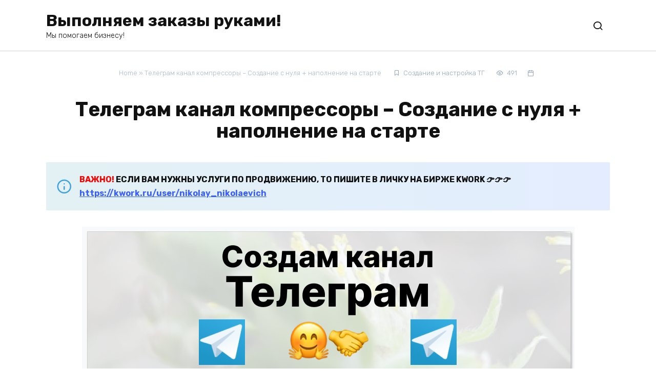

--- FILE ---
content_type: text/html; charset=UTF-8
request_url: https://zakazrukami.com/telegram-kanal-kompressory-sozdanie-s-nulya-napolnenie-na-starte/
body_size: 14168
content:
<!doctype html>
<html lang="en-US">
<head>
    <meta charset="UTF-8">
    <meta name="viewport" content="width=device-width, initial-scale=1">

    <meta name='robots' content='index, follow, max-image-preview:large, max-snippet:-1, max-video-preview:-1' />

	<!-- This site is optimized with the Yoast SEO plugin v26.7 - https://yoast.com/wordpress/plugins/seo/ -->
	<title>Канал Телеграм - Поставщик компрессорного оборудования</title>
	<meta name="description" content="Услуга создания канала Телеграм по теме - Поставщик компрессорного оборудования. Сотни положительных отзывов. Бонусы новым и старым клиентам." />
	<link rel="canonical" href="https://zakazrukami.com/telegram-kanal-kompressory-sozdanie-s-nulya-napolnenie-na-starte/" />
	<meta property="og:locale" content="en_US" />
	<meta property="og:type" content="article" />
	<meta property="og:title" content="Канал Телеграм - Поставщик компрессорного оборудования" />
	<meta property="og:description" content="Услуга создания канала Телеграм по теме - Поставщик компрессорного оборудования. Сотни положительных отзывов. Бонусы новым и старым клиентам." />
	<meta property="og:url" content="https://zakazrukami.com/telegram-kanal-kompressory-sozdanie-s-nulya-napolnenie-na-starte/" />
	<meta property="og:site_name" content="Выполняем заказы руками!" />
	<meta property="article:published_time" content="2022-07-10T18:37:05+00:00" />
	<meta property="og:image" content="https://zakazrukami.com/wp-content/uploads/2022/07/Usluga-Postavshhik-kompressornogo-oborudovaniya-Telegram-kanal-dlya-biznesa.jpg" />
	<meta name="author" content="admin" />
	<meta name="twitter:card" content="summary_large_image" />
	<meta name="twitter:label1" content="Written by" />
	<meta name="twitter:data1" content="admin" />
	<meta name="twitter:label2" content="Est. reading time" />
	<meta name="twitter:data2" content="4 minutes" />
	<script type="application/ld+json" class="yoast-schema-graph">{"@context":"https://schema.org","@graph":[{"@type":"Article","@id":"https://zakazrukami.com/telegram-kanal-kompressory-sozdanie-s-nulya-napolnenie-na-starte/#article","isPartOf":{"@id":"https://zakazrukami.com/telegram-kanal-kompressory-sozdanie-s-nulya-napolnenie-na-starte/"},"author":{"name":"admin","@id":"https://zakazrukami.com/#/schema/person/5d88ad662463d806cb667fe891ecd38d"},"headline":"Телеграм канал компрессоры &#8211; Создание с нуля + наполнение на старте","datePublished":"2022-07-10T18:37:05+00:00","mainEntityOfPage":{"@id":"https://zakazrukami.com/telegram-kanal-kompressory-sozdanie-s-nulya-napolnenie-na-starte/"},"wordCount":550,"image":{"@id":"https://zakazrukami.com/telegram-kanal-kompressory-sozdanie-s-nulya-napolnenie-na-starte/#primaryimage"},"thumbnailUrl":"https://zakazrukami.com/wp-content/uploads/2022/07/Usluga-Postavshhik-kompressornogo-oborudovaniya-Telegram-kanal-dlya-biznesa.jpg","articleSection":["Создание и настройка ТГ","Социальные сети и реклама","Соцсети и SMM","Телеграм"],"inLanguage":"en-US"},{"@type":"WebPage","@id":"https://zakazrukami.com/telegram-kanal-kompressory-sozdanie-s-nulya-napolnenie-na-starte/","url":"https://zakazrukami.com/telegram-kanal-kompressory-sozdanie-s-nulya-napolnenie-na-starte/","name":"Канал Телеграм - Поставщик компрессорного оборудования","isPartOf":{"@id":"https://zakazrukami.com/#website"},"primaryImageOfPage":{"@id":"https://zakazrukami.com/telegram-kanal-kompressory-sozdanie-s-nulya-napolnenie-na-starte/#primaryimage"},"image":{"@id":"https://zakazrukami.com/telegram-kanal-kompressory-sozdanie-s-nulya-napolnenie-na-starte/#primaryimage"},"thumbnailUrl":"https://zakazrukami.com/wp-content/uploads/2022/07/Usluga-Postavshhik-kompressornogo-oborudovaniya-Telegram-kanal-dlya-biznesa.jpg","datePublished":"2022-07-10T18:37:05+00:00","author":{"@id":"https://zakazrukami.com/#/schema/person/5d88ad662463d806cb667fe891ecd38d"},"description":"Услуга создания канала Телеграм по теме - Поставщик компрессорного оборудования. Сотни положительных отзывов. Бонусы новым и старым клиентам.","breadcrumb":{"@id":"https://zakazrukami.com/telegram-kanal-kompressory-sozdanie-s-nulya-napolnenie-na-starte/#breadcrumb"},"inLanguage":"en-US","potentialAction":[{"@type":"ReadAction","target":["https://zakazrukami.com/telegram-kanal-kompressory-sozdanie-s-nulya-napolnenie-na-starte/"]}]},{"@type":"ImageObject","inLanguage":"en-US","@id":"https://zakazrukami.com/telegram-kanal-kompressory-sozdanie-s-nulya-napolnenie-na-starte/#primaryimage","url":"https://zakazrukami.com/wp-content/uploads/2022/07/Usluga-Postavshhik-kompressornogo-oborudovaniya-Telegram-kanal-dlya-biznesa.jpg","contentUrl":"https://zakazrukami.com/wp-content/uploads/2022/07/Usluga-Postavshhik-kompressornogo-oborudovaniya-Telegram-kanal-dlya-biznesa.jpg","width":961,"height":546},{"@type":"BreadcrumbList","@id":"https://zakazrukami.com/telegram-kanal-kompressory-sozdanie-s-nulya-napolnenie-na-starte/#breadcrumb","itemListElement":[{"@type":"ListItem","position":1,"name":"Home","item":"https://zakazrukami.com/"},{"@type":"ListItem","position":2,"name":"Телеграм канал компрессоры &#8211; Создание с нуля + наполнение на старте"}]},{"@type":"WebSite","@id":"https://zakazrukami.com/#website","url":"https://zakazrukami.com/","name":"Выполняем заказы руками!","description":"Мы помогаем бизнесу!","potentialAction":[{"@type":"SearchAction","target":{"@type":"EntryPoint","urlTemplate":"https://zakazrukami.com/?s={search_term_string}"},"query-input":{"@type":"PropertyValueSpecification","valueRequired":true,"valueName":"search_term_string"}}],"inLanguage":"en-US"},{"@type":"Person","@id":"https://zakazrukami.com/#/schema/person/5d88ad662463d806cb667fe891ecd38d","name":"admin","image":{"@type":"ImageObject","inLanguage":"en-US","@id":"https://zakazrukami.com/#/schema/person/image/","url":"https://secure.gravatar.com/avatar/53bf1a2aca9cdc8757a32c64908064185dc8b38218487d7bee50f5cd8e3a5792?s=96&d=blank&r=g","contentUrl":"https://secure.gravatar.com/avatar/53bf1a2aca9cdc8757a32c64908064185dc8b38218487d7bee50f5cd8e3a5792?s=96&d=blank&r=g","caption":"admin"},"sameAs":["https://zakazrukami.com"],"url":"https://zakazrukami.com/author/admin_k1tfdzhy/"}]}</script>
	<!-- / Yoast SEO plugin. -->


<link rel='dns-prefetch' href='//fonts.googleapis.com' />
<link rel="alternate" type="application/rss+xml" title="Выполняем заказы руками! &raquo; Телеграм канал компрессоры &#8211; Создание с нуля + наполнение на старте Comments Feed" href="https://zakazrukami.com/telegram-kanal-kompressory-sozdanie-s-nulya-napolnenie-na-starte/feed/" />
<link rel="alternate" title="oEmbed (JSON)" type="application/json+oembed" href="https://zakazrukami.com/wp-json/oembed/1.0/embed?url=https%3A%2F%2Fzakazrukami.com%2Ftelegram-kanal-kompressory-sozdanie-s-nulya-napolnenie-na-starte%2F" />
<link rel="alternate" title="oEmbed (XML)" type="text/xml+oembed" href="https://zakazrukami.com/wp-json/oembed/1.0/embed?url=https%3A%2F%2Fzakazrukami.com%2Ftelegram-kanal-kompressory-sozdanie-s-nulya-napolnenie-na-starte%2F&#038;format=xml" />
<style id='wp-img-auto-sizes-contain-inline-css'>
img:is([sizes=auto i],[sizes^="auto," i]){contain-intrinsic-size:3000px 1500px}
/*# sourceURL=wp-img-auto-sizes-contain-inline-css */
</style>
<link rel='stylesheet' id='layerslider-css' href='https://zakazrukami.com/wp-content/plugins/LayerSlider/assets/static/layerslider/css/layerslider.css?ver=7.2.1' media='all' />
<style id='wp-emoji-styles-inline-css'>

	img.wp-smiley, img.emoji {
		display: inline !important;
		border: none !important;
		box-shadow: none !important;
		height: 1em !important;
		width: 1em !important;
		margin: 0 0.07em !important;
		vertical-align: -0.1em !important;
		background: none !important;
		padding: 0 !important;
	}
/*# sourceURL=wp-emoji-styles-inline-css */
</style>
<style id='wp-block-library-inline-css'>
:root{--wp-block-synced-color:#7a00df;--wp-block-synced-color--rgb:122,0,223;--wp-bound-block-color:var(--wp-block-synced-color);--wp-editor-canvas-background:#ddd;--wp-admin-theme-color:#007cba;--wp-admin-theme-color--rgb:0,124,186;--wp-admin-theme-color-darker-10:#006ba1;--wp-admin-theme-color-darker-10--rgb:0,107,160.5;--wp-admin-theme-color-darker-20:#005a87;--wp-admin-theme-color-darker-20--rgb:0,90,135;--wp-admin-border-width-focus:2px}@media (min-resolution:192dpi){:root{--wp-admin-border-width-focus:1.5px}}.wp-element-button{cursor:pointer}:root .has-very-light-gray-background-color{background-color:#eee}:root .has-very-dark-gray-background-color{background-color:#313131}:root .has-very-light-gray-color{color:#eee}:root .has-very-dark-gray-color{color:#313131}:root .has-vivid-green-cyan-to-vivid-cyan-blue-gradient-background{background:linear-gradient(135deg,#00d084,#0693e3)}:root .has-purple-crush-gradient-background{background:linear-gradient(135deg,#34e2e4,#4721fb 50%,#ab1dfe)}:root .has-hazy-dawn-gradient-background{background:linear-gradient(135deg,#faaca8,#dad0ec)}:root .has-subdued-olive-gradient-background{background:linear-gradient(135deg,#fafae1,#67a671)}:root .has-atomic-cream-gradient-background{background:linear-gradient(135deg,#fdd79a,#004a59)}:root .has-nightshade-gradient-background{background:linear-gradient(135deg,#330968,#31cdcf)}:root .has-midnight-gradient-background{background:linear-gradient(135deg,#020381,#2874fc)}:root{--wp--preset--font-size--normal:16px;--wp--preset--font-size--huge:42px}.has-regular-font-size{font-size:1em}.has-larger-font-size{font-size:2.625em}.has-normal-font-size{font-size:var(--wp--preset--font-size--normal)}.has-huge-font-size{font-size:var(--wp--preset--font-size--huge)}.has-text-align-center{text-align:center}.has-text-align-left{text-align:left}.has-text-align-right{text-align:right}.has-fit-text{white-space:nowrap!important}#end-resizable-editor-section{display:none}.aligncenter{clear:both}.items-justified-left{justify-content:flex-start}.items-justified-center{justify-content:center}.items-justified-right{justify-content:flex-end}.items-justified-space-between{justify-content:space-between}.screen-reader-text{border:0;clip-path:inset(50%);height:1px;margin:-1px;overflow:hidden;padding:0;position:absolute;width:1px;word-wrap:normal!important}.screen-reader-text:focus{background-color:#ddd;clip-path:none;color:#444;display:block;font-size:1em;height:auto;left:5px;line-height:normal;padding:15px 23px 14px;text-decoration:none;top:5px;width:auto;z-index:100000}html :where(.has-border-color){border-style:solid}html :where([style*=border-top-color]){border-top-style:solid}html :where([style*=border-right-color]){border-right-style:solid}html :where([style*=border-bottom-color]){border-bottom-style:solid}html :where([style*=border-left-color]){border-left-style:solid}html :where([style*=border-width]){border-style:solid}html :where([style*=border-top-width]){border-top-style:solid}html :where([style*=border-right-width]){border-right-style:solid}html :where([style*=border-bottom-width]){border-bottom-style:solid}html :where([style*=border-left-width]){border-left-style:solid}html :where(img[class*=wp-image-]){height:auto;max-width:100%}:where(figure){margin:0 0 1em}html :where(.is-position-sticky){--wp-admin--admin-bar--position-offset:var(--wp-admin--admin-bar--height,0px)}@media screen and (max-width:600px){html :where(.is-position-sticky){--wp-admin--admin-bar--position-offset:0px}}

/*# sourceURL=wp-block-library-inline-css */
</style><style id='global-styles-inline-css'>
:root{--wp--preset--aspect-ratio--square: 1;--wp--preset--aspect-ratio--4-3: 4/3;--wp--preset--aspect-ratio--3-4: 3/4;--wp--preset--aspect-ratio--3-2: 3/2;--wp--preset--aspect-ratio--2-3: 2/3;--wp--preset--aspect-ratio--16-9: 16/9;--wp--preset--aspect-ratio--9-16: 9/16;--wp--preset--color--black: #000000;--wp--preset--color--cyan-bluish-gray: #abb8c3;--wp--preset--color--white: #ffffff;--wp--preset--color--pale-pink: #f78da7;--wp--preset--color--vivid-red: #cf2e2e;--wp--preset--color--luminous-vivid-orange: #ff6900;--wp--preset--color--luminous-vivid-amber: #fcb900;--wp--preset--color--light-green-cyan: #7bdcb5;--wp--preset--color--vivid-green-cyan: #00d084;--wp--preset--color--pale-cyan-blue: #8ed1fc;--wp--preset--color--vivid-cyan-blue: #0693e3;--wp--preset--color--vivid-purple: #9b51e0;--wp--preset--gradient--vivid-cyan-blue-to-vivid-purple: linear-gradient(135deg,rgb(6,147,227) 0%,rgb(155,81,224) 100%);--wp--preset--gradient--light-green-cyan-to-vivid-green-cyan: linear-gradient(135deg,rgb(122,220,180) 0%,rgb(0,208,130) 100%);--wp--preset--gradient--luminous-vivid-amber-to-luminous-vivid-orange: linear-gradient(135deg,rgb(252,185,0) 0%,rgb(255,105,0) 100%);--wp--preset--gradient--luminous-vivid-orange-to-vivid-red: linear-gradient(135deg,rgb(255,105,0) 0%,rgb(207,46,46) 100%);--wp--preset--gradient--very-light-gray-to-cyan-bluish-gray: linear-gradient(135deg,rgb(238,238,238) 0%,rgb(169,184,195) 100%);--wp--preset--gradient--cool-to-warm-spectrum: linear-gradient(135deg,rgb(74,234,220) 0%,rgb(151,120,209) 20%,rgb(207,42,186) 40%,rgb(238,44,130) 60%,rgb(251,105,98) 80%,rgb(254,248,76) 100%);--wp--preset--gradient--blush-light-purple: linear-gradient(135deg,rgb(255,206,236) 0%,rgb(152,150,240) 100%);--wp--preset--gradient--blush-bordeaux: linear-gradient(135deg,rgb(254,205,165) 0%,rgb(254,45,45) 50%,rgb(107,0,62) 100%);--wp--preset--gradient--luminous-dusk: linear-gradient(135deg,rgb(255,203,112) 0%,rgb(199,81,192) 50%,rgb(65,88,208) 100%);--wp--preset--gradient--pale-ocean: linear-gradient(135deg,rgb(255,245,203) 0%,rgb(182,227,212) 50%,rgb(51,167,181) 100%);--wp--preset--gradient--electric-grass: linear-gradient(135deg,rgb(202,248,128) 0%,rgb(113,206,126) 100%);--wp--preset--gradient--midnight: linear-gradient(135deg,rgb(2,3,129) 0%,rgb(40,116,252) 100%);--wp--preset--font-size--small: 19.5px;--wp--preset--font-size--medium: 20px;--wp--preset--font-size--large: 36.5px;--wp--preset--font-size--x-large: 42px;--wp--preset--font-size--normal: 22px;--wp--preset--font-size--huge: 49.5px;--wp--preset--spacing--20: 0.44rem;--wp--preset--spacing--30: 0.67rem;--wp--preset--spacing--40: 1rem;--wp--preset--spacing--50: 1.5rem;--wp--preset--spacing--60: 2.25rem;--wp--preset--spacing--70: 3.38rem;--wp--preset--spacing--80: 5.06rem;--wp--preset--shadow--natural: 6px 6px 9px rgba(0, 0, 0, 0.2);--wp--preset--shadow--deep: 12px 12px 50px rgba(0, 0, 0, 0.4);--wp--preset--shadow--sharp: 6px 6px 0px rgba(0, 0, 0, 0.2);--wp--preset--shadow--outlined: 6px 6px 0px -3px rgb(255, 255, 255), 6px 6px rgb(0, 0, 0);--wp--preset--shadow--crisp: 6px 6px 0px rgb(0, 0, 0);}:where(.is-layout-flex){gap: 0.5em;}:where(.is-layout-grid){gap: 0.5em;}body .is-layout-flex{display: flex;}.is-layout-flex{flex-wrap: wrap;align-items: center;}.is-layout-flex > :is(*, div){margin: 0;}body .is-layout-grid{display: grid;}.is-layout-grid > :is(*, div){margin: 0;}:where(.wp-block-columns.is-layout-flex){gap: 2em;}:where(.wp-block-columns.is-layout-grid){gap: 2em;}:where(.wp-block-post-template.is-layout-flex){gap: 1.25em;}:where(.wp-block-post-template.is-layout-grid){gap: 1.25em;}.has-black-color{color: var(--wp--preset--color--black) !important;}.has-cyan-bluish-gray-color{color: var(--wp--preset--color--cyan-bluish-gray) !important;}.has-white-color{color: var(--wp--preset--color--white) !important;}.has-pale-pink-color{color: var(--wp--preset--color--pale-pink) !important;}.has-vivid-red-color{color: var(--wp--preset--color--vivid-red) !important;}.has-luminous-vivid-orange-color{color: var(--wp--preset--color--luminous-vivid-orange) !important;}.has-luminous-vivid-amber-color{color: var(--wp--preset--color--luminous-vivid-amber) !important;}.has-light-green-cyan-color{color: var(--wp--preset--color--light-green-cyan) !important;}.has-vivid-green-cyan-color{color: var(--wp--preset--color--vivid-green-cyan) !important;}.has-pale-cyan-blue-color{color: var(--wp--preset--color--pale-cyan-blue) !important;}.has-vivid-cyan-blue-color{color: var(--wp--preset--color--vivid-cyan-blue) !important;}.has-vivid-purple-color{color: var(--wp--preset--color--vivid-purple) !important;}.has-black-background-color{background-color: var(--wp--preset--color--black) !important;}.has-cyan-bluish-gray-background-color{background-color: var(--wp--preset--color--cyan-bluish-gray) !important;}.has-white-background-color{background-color: var(--wp--preset--color--white) !important;}.has-pale-pink-background-color{background-color: var(--wp--preset--color--pale-pink) !important;}.has-vivid-red-background-color{background-color: var(--wp--preset--color--vivid-red) !important;}.has-luminous-vivid-orange-background-color{background-color: var(--wp--preset--color--luminous-vivid-orange) !important;}.has-luminous-vivid-amber-background-color{background-color: var(--wp--preset--color--luminous-vivid-amber) !important;}.has-light-green-cyan-background-color{background-color: var(--wp--preset--color--light-green-cyan) !important;}.has-vivid-green-cyan-background-color{background-color: var(--wp--preset--color--vivid-green-cyan) !important;}.has-pale-cyan-blue-background-color{background-color: var(--wp--preset--color--pale-cyan-blue) !important;}.has-vivid-cyan-blue-background-color{background-color: var(--wp--preset--color--vivid-cyan-blue) !important;}.has-vivid-purple-background-color{background-color: var(--wp--preset--color--vivid-purple) !important;}.has-black-border-color{border-color: var(--wp--preset--color--black) !important;}.has-cyan-bluish-gray-border-color{border-color: var(--wp--preset--color--cyan-bluish-gray) !important;}.has-white-border-color{border-color: var(--wp--preset--color--white) !important;}.has-pale-pink-border-color{border-color: var(--wp--preset--color--pale-pink) !important;}.has-vivid-red-border-color{border-color: var(--wp--preset--color--vivid-red) !important;}.has-luminous-vivid-orange-border-color{border-color: var(--wp--preset--color--luminous-vivid-orange) !important;}.has-luminous-vivid-amber-border-color{border-color: var(--wp--preset--color--luminous-vivid-amber) !important;}.has-light-green-cyan-border-color{border-color: var(--wp--preset--color--light-green-cyan) !important;}.has-vivid-green-cyan-border-color{border-color: var(--wp--preset--color--vivid-green-cyan) !important;}.has-pale-cyan-blue-border-color{border-color: var(--wp--preset--color--pale-cyan-blue) !important;}.has-vivid-cyan-blue-border-color{border-color: var(--wp--preset--color--vivid-cyan-blue) !important;}.has-vivid-purple-border-color{border-color: var(--wp--preset--color--vivid-purple) !important;}.has-vivid-cyan-blue-to-vivid-purple-gradient-background{background: var(--wp--preset--gradient--vivid-cyan-blue-to-vivid-purple) !important;}.has-light-green-cyan-to-vivid-green-cyan-gradient-background{background: var(--wp--preset--gradient--light-green-cyan-to-vivid-green-cyan) !important;}.has-luminous-vivid-amber-to-luminous-vivid-orange-gradient-background{background: var(--wp--preset--gradient--luminous-vivid-amber-to-luminous-vivid-orange) !important;}.has-luminous-vivid-orange-to-vivid-red-gradient-background{background: var(--wp--preset--gradient--luminous-vivid-orange-to-vivid-red) !important;}.has-very-light-gray-to-cyan-bluish-gray-gradient-background{background: var(--wp--preset--gradient--very-light-gray-to-cyan-bluish-gray) !important;}.has-cool-to-warm-spectrum-gradient-background{background: var(--wp--preset--gradient--cool-to-warm-spectrum) !important;}.has-blush-light-purple-gradient-background{background: var(--wp--preset--gradient--blush-light-purple) !important;}.has-blush-bordeaux-gradient-background{background: var(--wp--preset--gradient--blush-bordeaux) !important;}.has-luminous-dusk-gradient-background{background: var(--wp--preset--gradient--luminous-dusk) !important;}.has-pale-ocean-gradient-background{background: var(--wp--preset--gradient--pale-ocean) !important;}.has-electric-grass-gradient-background{background: var(--wp--preset--gradient--electric-grass) !important;}.has-midnight-gradient-background{background: var(--wp--preset--gradient--midnight) !important;}.has-small-font-size{font-size: var(--wp--preset--font-size--small) !important;}.has-medium-font-size{font-size: var(--wp--preset--font-size--medium) !important;}.has-large-font-size{font-size: var(--wp--preset--font-size--large) !important;}.has-x-large-font-size{font-size: var(--wp--preset--font-size--x-large) !important;}
/*# sourceURL=global-styles-inline-css */
</style>

<style id='classic-theme-styles-inline-css'>
/*! This file is auto-generated */
.wp-block-button__link{color:#fff;background-color:#32373c;border-radius:9999px;box-shadow:none;text-decoration:none;padding:calc(.667em + 2px) calc(1.333em + 2px);font-size:1.125em}.wp-block-file__button{background:#32373c;color:#fff;text-decoration:none}
/*# sourceURL=/wp-includes/css/classic-themes.min.css */
</style>
<link rel='stylesheet' id='google-fonts-css' href='https://fonts.googleapis.com/css?family=Rubik%3A300%2C400%2C400i%2C500%2C700&#038;subset=cyrillic&#038;display=swap&#038;ver=6.9' media='all' />
<link rel='stylesheet' id='bono-style-css' href='https://zakazrukami.com/wp-content/themes/bono/assets/css/style.min.css?ver=1.10.3' media='all' />
<script src="https://zakazrukami.com/wp-includes/js/jquery/jquery.min.js?ver=3.7.1" id="jquery-core-js"></script>
<script src="https://zakazrukami.com/wp-includes/js/jquery/jquery-migrate.min.js?ver=3.4.1" id="jquery-migrate-js"></script>
<script id="layerslider-utils-js-extra">
var LS_Meta = {"v":"7.2.1","fixGSAP":"1"};
//# sourceURL=layerslider-utils-js-extra
</script>
<script src="https://zakazrukami.com/wp-content/plugins/LayerSlider/assets/static/layerslider/js/layerslider.utils.js?ver=7.2.1" id="layerslider-utils-js"></script>
<script src="https://zakazrukami.com/wp-content/plugins/LayerSlider/assets/static/layerslider/js/layerslider.kreaturamedia.jquery.js?ver=7.2.1" id="layerslider-js"></script>
<script src="https://zakazrukami.com/wp-content/plugins/LayerSlider/assets/static/layerslider/js/layerslider.transitions.js?ver=7.2.1" id="layerslider-transitions-js"></script>
<meta name="generator" content="Powered by LayerSlider 7.2.1 - Multi-Purpose, Responsive, Parallax, Mobile-Friendly Slider Plugin for WordPress." />
<!-- LayerSlider updates and docs at: https://layerslider.com -->
<link rel="https://api.w.org/" href="https://zakazrukami.com/wp-json/" /><link rel="alternate" title="JSON" type="application/json" href="https://zakazrukami.com/wp-json/wp/v2/posts/3133" /><link rel="EditURI" type="application/rsd+xml" title="RSD" href="https://zakazrukami.com/xmlrpc.php?rsd" />
<meta name="generator" content="WordPress 6.9" />
<link rel='shortlink' href='https://zakazrukami.com/?p=3133' />
<link rel="preload" href="https://zakazrukami.com/wp-content/themes/bono/assets/fonts/wpshop-core.ttf" as="font" crossorigin><meta name="generator" content="Powered by WPBakery Page Builder - drag and drop page builder for WordPress."/>
<noscript><style> .wpb_animate_when_almost_visible { opacity: 1; }</style></noscript>    <!-- Global site tag (gtag.js) - Google Analytics -->
<script async src="https://www.googletagmanager.com/gtag/js?id=G-ZR4D4PETRE"></script>
<script>
  window.dataLayer = window.dataLayer || [];
  function gtag(){dataLayer.push(arguments);}
  gtag('js', new Date());

  gtag('config', 'G-ZR4D4PETRE');
</script><link rel='stylesheet' id='su-shortcodes-css' href='https://zakazrukami.com/wp-content/plugins/shortcodes-ultimate/includes/css/shortcodes.css?ver=7.4.7' media='all' />
</head>
<body class="wp-singular post-template-default single single-post postid-3133 single-format-standard wp-embed-responsive wp-theme-bono woocommerce-active sidebar-none wpb-js-composer js-comp-ver-6.5.0 vc_responsive">




<div id="page" class="site">
    <a class="skip-link screen-reader-text" href="#content"><!--noindex-->Skip to content<!--/noindex--></a>

    
            

<header id="masthead" class="site-header site-header--style-1 full" itemscope itemtype="http://schema.org/WPHeader">
    <div class="site-header-inner fixed">

        <div class="humburger js-humburger"><span></span><span></span><span></span></div>
        
<div class="site-branding">
    <div class="site-branding__body"><div class="site-title"><a href="https://zakazrukami.com/">Выполняем заказы руками!</a></div><p class="site-description">Мы помогаем бизнесу!</p></div></div><!-- .site-branding -->
                                    <div class="header-search header-search--compact">

                                                    <span class="header-search-ico js-header-search-ico"></span>
                        
                        <form role="search" method="get" class="search-form" action="https://zakazrukami.com/">
                            <label>
                                <span class="screen-reader-text">Search for:</span>
                                <input type="search" class="search-field" placeholder="Search..." value="" name="s">
                            </label>
                                                        <button type="submit" class="search-submit"></button>
                        </form>
                    </div>
                                
    </div>
</header><!-- #masthead -->

    
            
<div class="mobile-menu-placeholder js-mobile-menu-placeholder"></div>
    
    
    <div id="content" class="site-content fixed">

        
        <div class="site-content-inner">


    
    <div id="primary" class="content-area" itemscope itemtype="http://schema.org/Article">
        <main id="main" class="site-main article-card">

            
<article id="post-3133" class="article-post post-3133 post type-post status-publish format-standard  category-sozdanie-i-nastrojka-tg category-sotsialnye-seti-i-reklama category-sotsseti-i-smm category-telegram">

    
        <div class="article-meta">
            <div class="breadcrumb" id="breadcrumbs"><span><span><a href="https://zakazrukami.com/">Home</a></span> » <span class="breadcrumb_last" aria-current="page">Телеграм канал компрессоры &#8211; Создание с нуля + наполнение на старте</span></span></div>
                            <span class="entry-category"><a href="https://zakazrukami.com/category/sotsialnye-seti-i-reklama/sotsseti-i-smm/telegram/sozdanie-i-nastrojka-tg/" itemprop="articleSection">Создание и настройка ТГ</a></span>
            
                                            <span class="entry-views js-views-count" data-post_id="3133">491</span>                <span class="entry-date"><time itemprop="datePublished" datetime="2022-07-10"></time></span>                    </div>

                                <h1 class="entry-title" itemprop="headline">Телеграм канал компрессоры &#8211; Создание с нуля + наполнение на старте</h1>
                    
        
    
    
    <div class="entry-content" itemprop="articleBody">
        <div class="b-r b-r--before_content"><blockquote class="info"><strong><span style="color: #ff0000;">ВАЖНО!</span> ЕСЛИ ВАМ НУЖНЫ УСЛУГИ ПО ПРОДВИЖЕНИЮ, ТО ПИШИТЕ В ЛИЧКУ НА БИРЖЕ KWORK 👉👉👉 <a href="https://kwork.ru/user/nikolay_nikolaevich?ref=2342381">https://kwork.ru/user/nikolay_nikolaevich</a></strong></blockquote></div><div id="description-text" class="description-text ta-justify breakwords">
<figure id="attachment_3161" aria-describedby="caption-attachment-3161" style="width: 961px" class="wp-caption aligncenter"><a href="https://zakazrukami.com/sozdanie-kanala-telegram-servisnaya-usluga/"><span itemprop="image" itemscope itemtype="https://schema.org/ImageObject"><img itemprop="url image" fetchpriority="high" decoding="async" class="wp-image-3161 size-full" src="https://zakazrukami.com/wp-content/uploads/2022/07/Usluga-Postavshhik-kompressornogo-oborudovaniya-Telegram-kanal-dlya-biznesa.jpg" alt="Сервис продвижения коммерции в Telegram - Поставщик компрессорного оборудования" width="961" height="546"  srcset="https://zakazrukami.com/wp-content/uploads/2022/07/Usluga-Postavshhik-kompressornogo-oborudovaniya-Telegram-kanal-dlya-biznesa.jpg 961w, https://zakazrukami.com/wp-content/uploads/2022/07/Usluga-Postavshhik-kompressornogo-oborudovaniya-Telegram-kanal-dlya-biznesa-300x170.jpg 300w, https://zakazrukami.com/wp-content/uploads/2022/07/Usluga-Postavshhik-kompressornogo-oborudovaniya-Telegram-kanal-dlya-biznesa-768x436.jpg 768w" sizes="(max-width: 961px) 100vw, 961px" /><meta itemprop="width" content="961"><meta itemprop="height" content="546"></span></a><figcaption id="caption-attachment-3161" class="wp-caption-text">Предложение по раскрутке с нуля Телеграм канала &#8211; Поставщик компрессорного оборудования</figcaption></figure>
<figure id="attachment_3162" aria-describedby="caption-attachment-3162" style="width: 1442px" class="wp-caption aligncenter"><a href="https://zakazrukami.com/sozdanie-kanala-telegram-servisnaya-usluga/"><span itemprop="image" itemscope itemtype="https://schema.org/ImageObject"><img itemprop="url image" decoding="async" class="wp-image-3162 size-full" src="https://zakazrukami.com/wp-content/uploads/2022/07/Zachem-nuzhen-Telegram-kanal-Postavshhik-kompressornogo-oborudovaniya.jpg" alt="Ключевые факторы почему коммерческой организации важно создать Telegram канал - Поставщик компрессорного оборудования" width="1442" height="417"  srcset="https://zakazrukami.com/wp-content/uploads/2022/07/Zachem-nuzhen-Telegram-kanal-Postavshhik-kompressornogo-oborudovaniya.jpg 1442w, https://zakazrukami.com/wp-content/uploads/2022/07/Zachem-nuzhen-Telegram-kanal-Postavshhik-kompressornogo-oborudovaniya-300x87.jpg 300w, https://zakazrukami.com/wp-content/uploads/2022/07/Zachem-nuzhen-Telegram-kanal-Postavshhik-kompressornogo-oborudovaniya-1024x296.jpg 1024w, https://zakazrukami.com/wp-content/uploads/2022/07/Zachem-nuzhen-Telegram-kanal-Postavshhik-kompressornogo-oborudovaniya-768x222.jpg 768w" sizes="(max-width: 1442px) 100vw, 1442px" /><meta itemprop="width" content="1442"><meta itemprop="height" content="417"></span></a><figcaption id="caption-attachment-3162" class="wp-caption-text">Набор параметров, почему важно делегировать создание публичного Telegram канала эксперту &#8211; Поставщик компрессорного оборудования</figcaption></figure>
<h2>Детализация (описание) услуги</h2>
<p>Создание канала Телеграм для бизнеса по <strong>производству киосков</strong></p>
<p><strong>Что еще будет в услуге?</strong></p>
<p><strong>&#8211; Стартовое наполнение публикациями</strong></p><div class="b-r b-r--after_p_1"><blockquote class="info"><strong><span style="color: #ff0000;">ВАЖНО!</span> ЕСЛИ ВАМ НУЖНЫ УСЛУГИ ПО ПРОДВИЖЕНИЮ, ТО ПИШИТЕ В ЛИЧКУ НА БИРЖЕ KWORK 👉👉👉 <a href="https://kwork.ru/user/nikolay_nikolaevich?ref=2342381">https://kwork.ru/user/nikolay_nikolaevich</a></strong></blockquote></div>
<p><strong>&#8211; Описание канала</strong></p>
<p>+ <strong>Продвижение на начальном этапе</strong> (это нужно, чтобы повысить привлекательность сообщества для новых подписчиков, так они охотнее подписываются на канал)</p>
<p>&#8211;<strong> 50 фолловеров</strong></p>
<p>&#8211; по <strong>500 просмотров </strong>на каждую из 8 публикаций</p><div class="b-r b-r--after_p_3"><blockquote class="info"><strong><span style="color: #ff0000;">ВАЖНО!</span> ЕСЛИ ВАМ НУЖНЫ УСЛУГИ ПО ПРОДВИЖЕНИЮ, ТО ПИШИТЕ В ЛИЧКУ НА БИРЖЕ KWORK 👉👉👉 <a href="https://kwork.ru/user/nikolay_nikolaevich?ref=2342381">https://kwork.ru/user/nikolay_nikolaevich</a></strong></blockquote></div>
<p><strong>Вот Ваш подарок:</strong></p>
<p><strong>Первым 10 заказавшим реклама Вашего канала Телеграм, на 20 тысяч подписчиков</strong> в моих сообществах в соц. сетях &#8211; в подарок, далее реклама в пабликах на<strong> 10 000 подписчиков</strong></p><div class="b-r b-r--middle_content"><blockquote class="info"><strong><span style="color: #ff0000;">ВАЖНО!</span> ЕСЛИ ВАМ НУЖНЫ УСЛУГИ ПО ПРОДВИЖЕНИЮ, ТО ПИШИТЕ В ЛИЧКУ НА БИРЖЕ KWORK 👉👉👉 <a href="https://kwork.ru/user/nikolay_nikolaevich?ref=2342381">https://kwork.ru/user/nikolay_nikolaevich</a></strong></blockquote></div>
<p><strong>К каждой моей услуге по социальной сети я добавляю приятный подарок!</strong></p>
<p>Также <strong>обратите внимание на дополнительные опции</strong> &#8211; они повышают эффект!</p>
<p>Также <strong>не забудьте добавить услугу в избранное</strong> (у меня их много), чтобы не запутаться и не потерять!</p><div class="b-r b-r--after_p_5"><blockquote class="info"><strong><span style="color: #ff0000;">ВАЖНО!</span> ЕСЛИ ВАМ НУЖНЫ УСЛУГИ ПО ПРОДВИЖЕНИЮ, ТО ПИШИТЕ В ЛИЧКУ НА БИРЖЕ KWORK 👉👉👉 <a href="https://kwork.ru/user/nikolay_nikolaevich?ref=2342381">https://kwork.ru/user/nikolay_nikolaevich</a></strong></blockquote></div>
</div>
<h2 class="mt20 m-hidden"><b>Для старта работ нужны следующие вводные:</b></h2>
<div class="requiredInfo-block">
<div class="requiredInfo-instruction-text-block">
<div id="requiredInfo-text" class="requiredInfo-text breakwords">
<p>1. Тематика вашего Телеграм канала</p>
<p>2. Название Вашего канала</p>
<p>3. Пожелания по оформлению (цвета, элементы, примеры)</p>
<p>4. Ссылку или название Вашего личного аккаунта Телеграм, который сделаю администратором по завершению работ (нужно для передачи канала)</p>
</div>
<h2>Сроки работ</h2>
<ul>
<li>10-30 календарных дней в зависимости от пожаланий заказчика.</li>
<li>возможно срочное выполнение: 3-5 дней, как правило приводит к увеличению стоимости + 100%</li>
</ul>
<div id="requiredInfo-text" class="requiredInfo-text breakwords">
<h2>Возможные дополнительные опции:</h2>
<ul>
<li>5 000 просмотров публикаций канала</li>
<li>+ 10 публикаций на канал Телеграм</li>
<li>+ 200 подписчиков на канал Телеграм</li>
<li>Реклама канала в одной из социальных сетей на 500 000 подписчиков</li>
<li>Реклама канала в одной из социальных сетей на 1 000 000 подписчиков</li>
<li>Реклама канала в одной из социальных сетей на 1 500 000 подписчиков</li>
<li>Реклама канала в одной из социальных сетей на 2 000 000 подписчиков</li>
<li>Реклама канала в одной из социальных сетей на 2 500 000 подписчиков</li>
<li>Реклама канала в одной из социальных сетей на 3 000 000 подписчиков</li>
<li>Реклама канала в одной из социальных сетей на 3 500 000 подписчиков</li>
</ul>
<figure id="attachment_3163" aria-describedby="caption-attachment-3163" style="width: 961px" class="wp-caption aligncenter"><a href="https://zakazrukami.com/sozdanie-kanala-telegram-servisnaya-usluga/"><span itemprop="image" itemscope itemtype="https://schema.org/ImageObject"><img itemprop="url image" decoding="async" class="wp-image-3163 size-full" src="https://zakazrukami.com/wp-content/uploads/2022/07/Sozdanie-kanala-v-Telegram-smezhnym-napravleniyam-Postavshhik-kompressornogo-oborudovaniya.jpg" alt="Сервис раскрутки коммерции в Telegram по близким направлениям - Поставщик компрессорного оборудования" width="961" height="546"  srcset="https://zakazrukami.com/wp-content/uploads/2022/07/Sozdanie-kanala-v-Telegram-smezhnym-napravleniyam-Postavshhik-kompressornogo-oborudovaniya.jpg 961w, https://zakazrukami.com/wp-content/uploads/2022/07/Sozdanie-kanala-v-Telegram-smezhnym-napravleniyam-Postavshhik-kompressornogo-oborudovaniya-300x170.jpg 300w, https://zakazrukami.com/wp-content/uploads/2022/07/Sozdanie-kanala-v-Telegram-smezhnym-napravleniyam-Postavshhik-kompressornogo-oborudovaniya-768x436.jpg 768w" sizes="(max-width: 961px) 100vw, 961px" /><meta itemprop="width" content="961"><meta itemprop="height" content="546"></span></a><figcaption id="caption-attachment-3163" class="wp-caption-text">Услуга по созданию публичного канала в Телеграм по схожим тематикам &#8211; Поставщик компрессорного оборудования</figcaption></figure>
<figure id="attachment_3164" aria-describedby="caption-attachment-3164" style="width: 1284px" class="wp-caption aligncenter"><a href="https://zakazrukami.com/sozdanie-kanala-telegram-servisnaya-usluga/"><span itemprop="image" itemscope itemtype="https://schema.org/ImageObject"><img itemprop="url image" loading="lazy" decoding="async" class="wp-image-3164 size-full" src="https://zakazrukami.com/wp-content/uploads/2022/07/Reshenie-biznes-zadach-s-pomoshhyu-kanala-Telegram-dlya-organizatsii-Postavshhik-kompressornogo-oborudovaniya.jpg" alt="Для чего нужен Телеграм канал коммерческой компании - Поставщик компрессорного оборудования" width="1284" height="344"  srcset="https://zakazrukami.com/wp-content/uploads/2022/07/Reshenie-biznes-zadach-s-pomoshhyu-kanala-Telegram-dlya-organizatsii-Postavshhik-kompressornogo-oborudovaniya.jpg 1284w, https://zakazrukami.com/wp-content/uploads/2022/07/Reshenie-biznes-zadach-s-pomoshhyu-kanala-Telegram-dlya-organizatsii-Postavshhik-kompressornogo-oborudovaniya-300x80.jpg 300w, https://zakazrukami.com/wp-content/uploads/2022/07/Reshenie-biznes-zadach-s-pomoshhyu-kanala-Telegram-dlya-organizatsii-Postavshhik-kompressornogo-oborudovaniya-1024x274.jpg 1024w, https://zakazrukami.com/wp-content/uploads/2022/07/Reshenie-biznes-zadach-s-pomoshhyu-kanala-Telegram-dlya-organizatsii-Postavshhik-kompressornogo-oborudovaniya-768x206.jpg 768w" sizes="auto, (max-width: 1284px) 100vw, 1284px" /><meta itemprop="width" content="1284"><meta itemprop="height" content="344"></span></a><figcaption id="caption-attachment-3164" class="wp-caption-text">Влияние на цели коммерческой бизнес-организации услуги по созданию Телеграм канала &#8211; Поставщик компрессорного оборудования</figcaption></figure>
</div>
</div>
<h2>Также услуга будет полезна для следующих направлений:</h2>
<p><span data-sheets-value="{&quot;1&quot;:2,&quot;2&quot;:&quot;поставщик компрессорного оборудования; продажа компрессорного оборудования; покупка компрессорного оборудования; распродажа компрессорного оборудования; скупка компрессорного оборудования; ремонт компрессорного оборудования; сервисное обслуживание компрессорного оборудования; запасные детали для компрессорного оборудования; запчасти компрессорного оборудования; доставка компрессорного оборудования; склад компрессорного оборудования; поставщик компрессорного оборудования; замена компрессорного оборудования; установка компрессорного оборудования; подключение компрессорного оборудования; возврат компрессорного оборудования; производитель компрессорного оборудования; изготовитель компрессорного оборудования; магазин запчастей для компрессорного оборудования; аренда компрессорного оборудования; прокат компрессорного оборудования&quot;}" data-sheets-formula="=concatenate(R[-1]C[0],&quot;; &quot;,R[0]C[-5])">поставщик компрессорного оборудования; продажа компрессорного оборудования; покупка компрессорного оборудования; распродажа компрессорного оборудования; скупка компрессорного оборудования; ремонт компрессорного оборудования; сервисное обслуживание компрессорного оборудования; запасные детали для компрессорного оборудования; запчасти компрессорного оборудования; доставка компрессорного оборудования; склад компрессорного оборудования; поставщик компрессорного оборудования; замена компрессорного оборудования; установка компрессорного оборудования; подключение компрессорного оборудования; возврат компрессорного оборудования; производитель компрессорного оборудования; изготовитель компрессорного оборудования; магазин запчастей для компрессорного оборудования; аренда компрессорного оборудования; прокат компрессорного оборудования</span></p>
</div>
<figure id="attachment_3165" aria-describedby="caption-attachment-3165" style="width: 1204px" class="wp-caption aligncenter"><a href="https://zakazrukami.com/sozdanie-kanala-telegram-servisnaya-usluga/"><span itemprop="image" itemscope itemtype="https://schema.org/ImageObject"><img itemprop="url image" loading="lazy" decoding="async" class="wp-image-3165 size-full" src="https://zakazrukami.com/wp-content/uploads/2022/07/Postavshhik-kompressornogo-oborudovaniya-Usluga-po-sozdaniyu-Telegram-kanala-dlya-organizatsionnyh-form-biznesa.jpg" alt="Создание Телеграм канала по тематике - Поставщик компрессорного оборудования" width="1204" height="363"  srcset="https://zakazrukami.com/wp-content/uploads/2022/07/Postavshhik-kompressornogo-oborudovaniya-Usluga-po-sozdaniyu-Telegram-kanala-dlya-organizatsionnyh-form-biznesa.jpg 1204w, https://zakazrukami.com/wp-content/uploads/2022/07/Postavshhik-kompressornogo-oborudovaniya-Usluga-po-sozdaniyu-Telegram-kanala-dlya-organizatsionnyh-form-biznesa-300x90.jpg 300w, https://zakazrukami.com/wp-content/uploads/2022/07/Postavshhik-kompressornogo-oborudovaniya-Usluga-po-sozdaniyu-Telegram-kanala-dlya-organizatsionnyh-form-biznesa-1024x309.jpg 1024w, https://zakazrukami.com/wp-content/uploads/2022/07/Postavshhik-kompressornogo-oborudovaniya-Usluga-po-sozdaniyu-Telegram-kanala-dlya-organizatsionnyh-form-biznesa-768x232.jpg 768w" sizes="auto, (max-width: 1204px) 100vw, 1204px" /><meta itemprop="width" content="1204"><meta itemprop="height" content="363"></span></a><figcaption id="caption-attachment-3165" class="wp-caption-text">Сервис по созданию канала Telegram для бизнес-организаций по направлению &#8211; Поставщик компрессорного оборудования</figcaption></figure>
<div class="requiredInfo-block">
<h2>Пара полезных материалов</h2>
</div>
<figure id="attachment_3166" aria-describedby="caption-attachment-3166" style="width: 1041px" class="wp-caption aligncenter"><a href="https://zakazrukami.com/sozdanie-kanala-telegram-servisnaya-usluga/"><span itemprop="image" itemscope itemtype="https://schema.org/ImageObject"><img itemprop="url image" loading="lazy" decoding="async" class="wp-image-3166 size-full" src="https://zakazrukami.com/wp-content/uploads/2022/07/Idei-postov-dlya-Telegram-kanala-po-tematike-Postavshhik-kompressornogo-oborudovaniya.jpg" alt="Мини-контент план для создания публикаций в нишевом Telegram канале - Поставщик компрессорного оборудования" width="1041" height="495"  srcset="https://zakazrukami.com/wp-content/uploads/2022/07/Idei-postov-dlya-Telegram-kanala-po-tematike-Postavshhik-kompressornogo-oborudovaniya.jpg 1041w, https://zakazrukami.com/wp-content/uploads/2022/07/Idei-postov-dlya-Telegram-kanala-po-tematike-Postavshhik-kompressornogo-oborudovaniya-300x143.jpg 300w, https://zakazrukami.com/wp-content/uploads/2022/07/Idei-postov-dlya-Telegram-kanala-po-tematike-Postavshhik-kompressornogo-oborudovaniya-1024x487.jpg 1024w, https://zakazrukami.com/wp-content/uploads/2022/07/Idei-postov-dlya-Telegram-kanala-po-tematike-Postavshhik-kompressornogo-oborudovaniya-768x365.jpg 768w" sizes="auto, (max-width: 1041px) 100vw, 1041px" /><meta itemprop="width" content="1041"><meta itemprop="height" content="495"></span></a><figcaption id="caption-attachment-3166" class="wp-caption-text">Подборка идей, что публиковать в тематическом Телеграм канале &#8211; Поставщик компрессорного оборудования</figcaption></figure>
<div class="requiredInfo-block">
<figure id="attachment_3167" aria-describedby="caption-attachment-3167" style="width: 961px" class="wp-caption aligncenter"><a href="https://zakazrukami.com/sozdanie-kanala-telegram-servisnaya-usluga/"><span itemprop="image" itemscope itemtype="https://schema.org/ImageObject"><img itemprop="url image" loading="lazy" decoding="async" class="wp-image-3167 size-full" src="https://zakazrukami.com/wp-content/uploads/2022/07/Idei-heshtegov-dlya-kommercheskogo-Telegram-kanala-po-tematike-Postavshhik-kompressornogo-oborudovaniya.jpg" alt="Подборка хэштегов для продвижения постов в публичном бизнес Телеграм канале - Поставщик компрессорного оборудования" width="961" height="546"  srcset="https://zakazrukami.com/wp-content/uploads/2022/07/Idei-heshtegov-dlya-kommercheskogo-Telegram-kanala-po-tematike-Postavshhik-kompressornogo-oborudovaniya.jpg 961w, https://zakazrukami.com/wp-content/uploads/2022/07/Idei-heshtegov-dlya-kommercheskogo-Telegram-kanala-po-tematike-Postavshhik-kompressornogo-oborudovaniya-300x170.jpg 300w, https://zakazrukami.com/wp-content/uploads/2022/07/Idei-heshtegov-dlya-kommercheskogo-Telegram-kanala-po-tematike-Postavshhik-kompressornogo-oborudovaniya-768x436.jpg 768w" sizes="auto, (max-width: 961px) 100vw, 961px" /><meta itemprop="width" content="961"><meta itemprop="height" content="546"></span></a><figcaption id="caption-attachment-3167" class="wp-caption-text">Подборка тематических тегов, для использования в Телеграме по тематике &#8211; Поставщик компрессорного оборудования</figcaption></figure>
<p><span data-sheets-value="{&quot;1&quot;:2,&quot;2&quot;:&quot;#поставщиккомпрессорногооборудования #продажакомпрессорногооборудования #покупкакомпрессорногооборудования #распродажакомпрессорногооборудования #скупкакомпрессорногооборудования #ремонткомпрессорногооборудования #сервисноеобслуживаниекомпрессорногооборудования #запасныедеталидлякомпрессорногооборудования #запчастикомпрессорногооборудования #доставкакомпрессорногооборудования #складкомпрессорногооборудования #поставщиккомпрессорногооборудования #заменакомпрессорногооборудования #установкакомпрессорногооборудования #подключениекомпрессорногооборудования #возвраткомпрессорногооборудования #производителькомпрессорногооборудования #изготовителькомпрессорногооборудования #магазинзапчастейдлякомпрессорногооборудования #арендакомпрессорногооборудования #прокаткомпрессорногооборудования&quot;}" data-sheets-formula="=concatenate(R[-1]C[0],&quot; &quot;,R[0]C[-5])">#поставщиккомпрессорногооборудования #продажакомпрессорногооборудования #покупкакомпрессорногооборудования #распродажакомпрессорногооборудования #скупкакомпрессорногооборудования #ремонткомпрессорногооборудования #сервисноеобслуживаниекомпрессорногооборудования #запасныедеталидлякомпрессорногооборудования #запчастикомпрессорногооборудования #доставкакомпрессорногооборудования #складкомпрессорногооборудования #поставщиккомпрессорногооборудования #заменакомпрессорногооборудования #установкакомпрессорногооборудования #подключениекомпрессорногооборудования #возвраткомпрессорногооборудования #производителькомпрессорногооборудования #изготовителькомпрессорногооборудования #магазинзапчастейдлякомпрессорногооборудования #арендакомпрессорногооборудования #прокаткомпрессорногооборудования</span></p>
<div class="requiredInfo-instruction-text-block">
<p style="text-align: center;"><a href="https://zakazrukami.com/sozdanie-kanala-telegram-servisnaya-usluga/" class="su-button su-button-style-default" style="color:#FFFFFF;background-color:#5056ff;border-color:#4045cc;border-radius:10px" target="_blank" rel="noopener noreferrer"><span style="color:#FFFFFF;padding:0px 26px;font-size:20px;line-height:40px;border-color:#8589ff;border-radius:10px;text-shadow:none"> Хотите заказать? Давно пора! <span style="text-align: center">[Важно! Карточка заказа на маркетплейсе фриланс-услуг KWORK общая для всех тематик, при заказе &#8211; обозначьте Вашу]</span><span style="text-align: center"> [Нажмите на этот текст, если у Вас есть вопросы + там же Вы найдете ссылку для оформления заказа]</span></a></span></p>
</div>
</div>
<div class="b-r b-r--after_content"><blockquote class="info"><strong><span style="color: #ff0000;">ВАЖНО!</span> ЕСЛИ ВАМ НУЖНЫ УСЛУГИ ПО ПРОДВИЖЕНИЮ, ТО ПИШИТЕ В ЛИЧКУ НА БИРЖЕ KWORK 👉👉👉 <a href="https://kwork.ru/user/nikolay_nikolaevich?ref=2342381">https://kwork.ru/user/nikolay_nikolaevich</a></strong></blockquote></div>    </div><!-- .entry-content -->

</article>








    <div class="entry-social">
        
        <div class="social-buttons"><span class="social-button social-button--vkontakte" data-social="vkontakte" data-image=""></span><span class="social-button social-button--facebook" data-social="facebook"></span><span class="social-button social-button--telegram" data-social="telegram"></span><span class="social-button social-button--odnoklassniki" data-social="odnoklassniki"></span><span class="social-button social-button--twitter" data-social="twitter"></span><span class="social-button social-button--sms" data-social="sms"></span><span class="social-button social-button--whatsapp" data-social="whatsapp"></span></div>    </div>





    <meta itemprop="author" content="admin">
<meta itemscope itemprop="mainEntityOfPage" itemType="https://schema.org/WebPage" itemid="https://zakazrukami.com/telegram-kanal-kompressory-sozdanie-s-nulya-napolnenie-na-starte/" content="Телеграм канал компрессоры &#8211; Создание с нуля + наполнение на старте">
<meta itemprop="dateModified" content="2022-07-10">
<div itemprop="publisher" itemscope itemtype="https://schema.org/Organization" style="display: none;"><meta itemprop="name" content="Выполняем заказы руками!"><meta itemprop="telephone" content="Выполняем заказы руками!"><meta itemprop="address" content="https://zakazrukami.com"></div>
        <div class="related-posts fixed">

            <div class="b-r b-r--before_related"><blockquote class="info"><strong><span style="color: #ff0000;">ВАЖНО!</span> ЕСЛИ ВАМ НУЖНЫ УСЛУГИ ПО ПРОДВИЖЕНИЮ, ТО ПИШИТЕ В ЛИЧКУ НА БИРЖЕ KWORK 👉👉👉 <a href="https://kwork.ru/user/nikolay_nikolaevich?ref=2342381">https://kwork.ru/user/nikolay_nikolaevich</a></strong></blockquote></div>
            <div class="related-posts__header">You may also like</div>

            <div class="post-cards post-cards--related">

                
<div class="post-card post-card--related post-card--thumbnail-no">
    
    <div class="post-card__body">

        <div class="post-card__title"><a href="https://zakazrukami.com/kak-sdelat-skrytoe-soobshhenie-v-telegram/">Как сделать скрытое сообщение в Телеграм</a></div><div class="post-card__description">Как сделать скрытое сообщение в телеграм?</div><div class="post-card__meta"><span class="post-card__comments">0</span><span class="post-card__views">1.5k.</span></div>
    </div>

</div>

<div class="post-card post-card--related post-card--thumbnail-no">
    
    <div class="post-card__body">

        <div class="post-card__title"><a href="https://zakazrukami.com/sdelat-marshrut-na-karte-yandeks/">Сделать маршрут на Карте Яндекс</a></div><div class="post-card__description">Сделать маршрут на карте яндекс. Как построить необходимый</div><div class="post-card__meta"><span class="post-card__comments">0</span><span class="post-card__views">1.3k.</span></div>
    </div>

</div>

<div class="post-card post-card--related post-card--thumbnail-no">
    
    <div class="post-card__body">

        <div class="post-card__title"><a href="https://zakazrukami.com/kak-sdelat-kommentiruemye-posty-v-telegram/">Как сделать комментируемые посты в Телеграм</a></div><div class="post-card__description">Как сделать комментируемые посты в телеграм?</div><div class="post-card__meta"><span class="post-card__comments">0</span><span class="post-card__views">1.1k.</span></div>
    </div>

</div>

<div class="post-card post-card--related post-card--thumbnail-no">
    
    <div class="post-card__body">

        <div class="post-card__title"><a href="https://zakazrukami.com/chto-delat-esli-tg-ne-rabotaet/">Что делать, если ТГ не работает</a></div><div class="post-card__description">Что делать, если тг не работает? Какие существуют действия</div><div class="post-card__meta"><span class="post-card__comments">0</span><span class="post-card__views">1.2k.</span></div>
    </div>

</div>

<div class="post-card post-card--related post-card--thumbnail-no">
    
    <div class="post-card__body">

        <div class="post-card__title"><a href="https://zakazrukami.com/kak-sdelat-reaktsii-v-tg-kanale/">Как сделать реакции в ТГ канале</a></div><div class="post-card__description">Как сделать реакции в тг канале? Что такое реакция</div><div class="post-card__meta"><span class="post-card__comments">0</span><span class="post-card__views">1.2k.</span></div>
    </div>

</div>

<div class="post-card post-card--related post-card--thumbnail-no">
    
    <div class="post-card__body">

        <div class="post-card__title"><a href="https://zakazrukami.com/kak-sdelat-kartinku-v-tg/">Как сделать картинку в тг</a></div><div class="post-card__description">Как сделать картинку в тг? Как красиво отредактировать</div><div class="post-card__meta"><span class="post-card__comments">0</span><span class="post-card__views">1.9k.</span></div>
    </div>

</div>

<div class="post-card post-card--related post-card--thumbnail-no">
    
    <div class="post-card__body">

        <div class="post-card__title"><a href="https://zakazrukami.com/ssylka-na-tg-kak-sdelat/">Ссылка на ТГ &#8211; как сделать</a></div><div class="post-card__description">Ссылка на тг &#8211; как сделать? Что такое ссылка</div><div class="post-card__meta"><span class="post-card__comments">0</span><span class="post-card__views">1k.</span></div>
    </div>

</div>

<div class="post-card post-card--related post-card--thumbnail-no">
    
    <div class="post-card__body">

        <div class="post-card__title"><a href="https://zakazrukami.com/kak-sdelat-stikery-v-tg-na-android/">Как сделать стикеры в ТГ на Андроид</a></div><div class="post-card__description">Как сделать стикеры в тг на андроид? Что из себя представляет</div><div class="post-card__meta"><span class="post-card__comments">0</span><span class="post-card__views">572</span></div>
    </div>

</div>

            </div>

            <div class="b-r b-r--after_related"><blockquote class="info"><strong><span style="color: #ff0000;">ВАЖНО!</span> ЕСЛИ ВАМ НУЖНЫ УСЛУГИ ПО ПРОДВИЖЕНИЮ, ТО ПИШИТЕ В ЛИЧКУ НА БИРЖЕ KWORK 👉👉👉 <a href="https://kwork.ru/user/nikolay_nikolaevich?ref=2342381">https://kwork.ru/user/nikolay_nikolaevich</a></strong></blockquote></div>
        </div>

        
        </main><!-- #main -->
    </div><!-- #primary -->

    


</div><!--.site-content-inner-->
</div><!--.site-content-->

<div class="block-after-site fixed"></div>




<div class="site-footer-container ">

    
        <div class="footer-navigation fixed" itemscope itemtype="http://schema.org/SiteNavigationElement">
        <div class="main-navigation-inner full">
            <div class="menu-disklejmery-container"><ul id="footer_menu" class="menu"><li id="menu-item-13670" class="menu-item menu-item-type-post_type menu-item-object-page menu-item-13670"><a href="https://zakazrukami.com/informatsiya-dlya-pravoobladatelej/">Информация для правообладателей</a></li>
<li id="menu-item-13673" class="menu-item menu-item-type-post_type menu-item-object-page menu-item-13673"><a href="https://zakazrukami.com/kontakty/">Контакты</a></li>
<li id="menu-item-13676" class="menu-item menu-item-type-post_type menu-item-object-page menu-item-13676"><a href="https://zakazrukami.com/politika-konfidentsialnosti/">Политика конфиденциальности</a></li>
<li id="menu-item-13689" class="menu-item menu-item-type-post_type menu-item-object-page menu-item-13689"><a href="https://zakazrukami.com/soglasie-na-obrabotku-personalnyh-dannyh/">Согласие на обработку персональных данных</a></li>
<li id="menu-item-13692" class="menu-item menu-item-type-post_type menu-item-object-page menu-item-13692"><a href="https://zakazrukami.com/polzovatelskoe-soglashenie/">Пользовательское соглашение</a></li>
</ul></div>        </div>
    </div><!--footer-navigation-->
    
            <footer id="colophon" class="site-footer site-footer--style-gray full">
            <div class="site-footer-inner fixed">

                
                
<div class="footer-bottom">
    <div class="footer-info">
        © 2026 Выполняем заказы руками!  zakazrukami.com не является продавцом товаров или услуг, не является публичной офертой, 18+, данный Сайт предназначен исключительно для совершеннолетних (граждан старше 18 лет). Лицам, не достигшим совершеннолетия, пользование Сайтом запрещено. Meta (Facebook, Instagram) признана экстремистской организацией и запрещена в РФ.
            </div>

    <div class="footer-counters">
        <p style="text-align: center;"><strong><span style="font-size: 36pt;">18+</span></strong></p>    </div>
</div>

            </div>
        </footer><!--.site-footer-->
    </div>


    <button type="button" class="scrolltop js-scrolltop"></button>


</div><!-- #page -->

<script type="speculationrules">
{"prefetch":[{"source":"document","where":{"and":[{"href_matches":"/*"},{"not":{"href_matches":["/wp-*.php","/wp-admin/*","/wp-content/uploads/*","/wp-content/*","/wp-content/plugins/*","/wp-content/themes/bono/*","/*\\?(.+)"]}},{"not":{"selector_matches":"a[rel~=\"nofollow\"]"}},{"not":{"selector_matches":".no-prefetch, .no-prefetch a"}}]},"eagerness":"conservative"}]}
</script>
<script id="bono-scripts-js-extra">
var bono_settings_array = {"rating_text_average":"average","rating_text_from":"from","lightbox_display":"1","sidebar_fixed":"","compare_limit":"5","is_mobile":"","disable_ajax_add_to_cart":"","show_mobile_minicart":"1","open_current_category":"1","show_mobile_search":"1","show_floating_cart":""};
var global_i18n = {"compare_to_many":"Too many products to add to compare","must_consent":"You have to consent to the processing of personal data"};
var wpshop_ajax = {"url":"https://zakazrukami.com/wp-admin/admin-ajax.php","nonce":"9f1c454c46","is_wc_enabled":""};
//# sourceURL=bono-scripts-js-extra
</script>
<script src="https://zakazrukami.com/wp-content/themes/bono/assets/js/all.min.js?ver=1.10.3" id="bono-scripts-js"></script>
<script src="https://zakazrukami.com/wp-includes/js/wp-embed.min.js?ver=6.9" id="wp-embed-js" defer data-wp-strategy="defer"></script>
<script id="wp-emoji-settings" type="application/json">
{"baseUrl":"https://s.w.org/images/core/emoji/17.0.2/72x72/","ext":".png","svgUrl":"https://s.w.org/images/core/emoji/17.0.2/svg/","svgExt":".svg","source":{"concatemoji":"https://zakazrukami.com/wp-includes/js/wp-emoji-release.min.js?ver=6.9"}}
</script>
<script type="module">
/*! This file is auto-generated */
const a=JSON.parse(document.getElementById("wp-emoji-settings").textContent),o=(window._wpemojiSettings=a,"wpEmojiSettingsSupports"),s=["flag","emoji"];function i(e){try{var t={supportTests:e,timestamp:(new Date).valueOf()};sessionStorage.setItem(o,JSON.stringify(t))}catch(e){}}function c(e,t,n){e.clearRect(0,0,e.canvas.width,e.canvas.height),e.fillText(t,0,0);t=new Uint32Array(e.getImageData(0,0,e.canvas.width,e.canvas.height).data);e.clearRect(0,0,e.canvas.width,e.canvas.height),e.fillText(n,0,0);const a=new Uint32Array(e.getImageData(0,0,e.canvas.width,e.canvas.height).data);return t.every((e,t)=>e===a[t])}function p(e,t){e.clearRect(0,0,e.canvas.width,e.canvas.height),e.fillText(t,0,0);var n=e.getImageData(16,16,1,1);for(let e=0;e<n.data.length;e++)if(0!==n.data[e])return!1;return!0}function u(e,t,n,a){switch(t){case"flag":return n(e,"\ud83c\udff3\ufe0f\u200d\u26a7\ufe0f","\ud83c\udff3\ufe0f\u200b\u26a7\ufe0f")?!1:!n(e,"\ud83c\udde8\ud83c\uddf6","\ud83c\udde8\u200b\ud83c\uddf6")&&!n(e,"\ud83c\udff4\udb40\udc67\udb40\udc62\udb40\udc65\udb40\udc6e\udb40\udc67\udb40\udc7f","\ud83c\udff4\u200b\udb40\udc67\u200b\udb40\udc62\u200b\udb40\udc65\u200b\udb40\udc6e\u200b\udb40\udc67\u200b\udb40\udc7f");case"emoji":return!a(e,"\ud83e\u1fac8")}return!1}function f(e,t,n,a){let r;const o=(r="undefined"!=typeof WorkerGlobalScope&&self instanceof WorkerGlobalScope?new OffscreenCanvas(300,150):document.createElement("canvas")).getContext("2d",{willReadFrequently:!0}),s=(o.textBaseline="top",o.font="600 32px Arial",{});return e.forEach(e=>{s[e]=t(o,e,n,a)}),s}function r(e){var t=document.createElement("script");t.src=e,t.defer=!0,document.head.appendChild(t)}a.supports={everything:!0,everythingExceptFlag:!0},new Promise(t=>{let n=function(){try{var e=JSON.parse(sessionStorage.getItem(o));if("object"==typeof e&&"number"==typeof e.timestamp&&(new Date).valueOf()<e.timestamp+604800&&"object"==typeof e.supportTests)return e.supportTests}catch(e){}return null}();if(!n){if("undefined"!=typeof Worker&&"undefined"!=typeof OffscreenCanvas&&"undefined"!=typeof URL&&URL.createObjectURL&&"undefined"!=typeof Blob)try{var e="postMessage("+f.toString()+"("+[JSON.stringify(s),u.toString(),c.toString(),p.toString()].join(",")+"));",a=new Blob([e],{type:"text/javascript"});const r=new Worker(URL.createObjectURL(a),{name:"wpTestEmojiSupports"});return void(r.onmessage=e=>{i(n=e.data),r.terminate(),t(n)})}catch(e){}i(n=f(s,u,c,p))}t(n)}).then(e=>{for(const n in e)a.supports[n]=e[n],a.supports.everything=a.supports.everything&&a.supports[n],"flag"!==n&&(a.supports.everythingExceptFlag=a.supports.everythingExceptFlag&&a.supports[n]);var t;a.supports.everythingExceptFlag=a.supports.everythingExceptFlag&&!a.supports.flag,a.supports.everything||((t=a.source||{}).concatemoji?r(t.concatemoji):t.wpemoji&&t.twemoji&&(r(t.twemoji),r(t.wpemoji)))});
//# sourceURL=https://zakazrukami.com/wp-includes/js/wp-emoji-loader.min.js
</script>




</body>
</html>


--- FILE ---
content_type: text/css
request_url: https://zakazrukami.com/wp-content/themes/bono/assets/css/style.min.css?ver=1.10.3
body_size: 55429
content:
@charset "UTF-8";/*!--------------------------------------------------------------

 *   DON'T EDIT THIS FILE
 *   After update you will lose all changes. Use child themes
 *
 *   НЕ РЕДАКТИРУЙТЕ ЭТОТ ФАЙЛ
 *   После обновления Вы потереяете все изменения. Используйте дочернюю тему
 *
 *   https://support.wpshop.ru/docs/general/child-themes/

--------------------------------------------------------------*/@font-face{font-family:swiper-icons;src:url("data:application/font-woff;charset=utf-8;base64, [base64]//wADZ2x5ZgAAAywAAADMAAAD2MHtryVoZWFkAAABbAAAADAAAAA2E2+eoWhoZWEAAAGcAAAAHwAAACQC9gDzaG10eAAAAigAAAAZAAAArgJkABFsb2NhAAAC0AAAAFoAAABaFQAUGG1heHAAAAG8AAAAHwAAACAAcABAbmFtZQAAA/gAAAE5AAACXvFdBwlwb3N0AAAFNAAAAGIAAACE5s74hXjaY2BkYGAAYpf5Hu/j+W2+MnAzMYDAzaX6QjD6/4//Bxj5GA8AuRwMYGkAPywL13jaY2BkYGA88P8Agx4j+/8fQDYfA1AEBWgDAIB2BOoAeNpjYGRgYNBh4GdgYgABEMnIABJzYNADCQAACWgAsQB42mNgYfzCOIGBlYGB0YcxjYGBwR1Kf2WQZGhhYGBiYGVmgAFGBiQQkOaawtDAoMBQxXjg/wEGPcYDDA4wNUA2CCgwsAAAO4EL6gAAeNpj2M0gyAACqxgGNWBkZ2D4/wMA+xkDdgAAAHjaY2BgYGaAYBkGRgYQiAHyGMF8FgYHIM3DwMHABGQrMOgyWDLEM1T9/w8UBfEMgLzE////P/5//f/V/xv+r4eaAAeMbAxwIUYmIMHEgKYAYjUcsDAwsLKxc3BycfPw8jEQA/[base64]/uznmfPFBNODM2K7MTQ45YEAZqGP81AmGGcF3iPqOop0r1SPTaTbVkfUe4HXj97wYE+yNwWYxwWu4v1ugWHgo3S1XdZEVqWM7ET0cfnLGxWfkgR42o2PvWrDMBSFj/IHLaF0zKjRgdiVMwScNRAoWUoH78Y2icB/yIY09An6AH2Bdu/UB+yxopYshQiEvnvu0dURgDt8QeC8PDw7Fpji3fEA4z/PEJ6YOB5hKh4dj3EvXhxPqH/SKUY3rJ7srZ4FZnh1PMAtPhwP6fl2PMJMPDgeQ4rY8YT6Gzao0eAEA409DuggmTnFnOcSCiEiLMgxCiTI6Cq5DZUd3Qmp10vO0LaLTd2cjN4fOumlc7lUYbSQcZFkutRG7g6JKZKy0RmdLY680CDnEJ+UMkpFFe1RN7nxdVpXrC4aTtnaurOnYercZg2YVmLN/d/gczfEimrE/fs/bOuq29Zmn8tloORaXgZgGa78yO9/cnXm2BpaGvq25Dv9S4E9+5SIc9PqupJKhYFSSl47+Qcr1mYNAAAAeNptw0cKwkAAAMDZJA8Q7OUJvkLsPfZ6zFVERPy8qHh2YER+3i/BP83vIBLLySsoKimrqKqpa2hp6+jq6RsYGhmbmJqZSy0sraxtbO3sHRydnEMU4uR6yx7JJXveP7WrDycAAAAAAAH//wACeNpjYGRgYOABYhkgZgJCZgZNBkYGLQZtIJsFLMYAAAw3ALgAeNolizEKgDAQBCchRbC2sFER0YD6qVQiBCv/H9ezGI6Z5XBAw8CBK/m5iQQVauVbXLnOrMZv2oLdKFa8Pjuru2hJzGabmOSLzNMzvutpB3N42mNgZGBg4GKQYzBhYMxJLMlj4GBgAYow/P/PAJJhLM6sSoWKfWCAAwDAjgbRAAB42mNgYGBkAIIbCZo5IPrmUn0hGA0AO8EFTQAA") format("woff");font-weight:400;font-style:normal}:root{--swiper-theme-color:#007aff}.swiper-container{margin-left:auto;margin-right:auto;position:relative;overflow:hidden;list-style:none;padding:0;z-index:1}.swiper-container-vertical>.swiper-wrapper{flex-direction:column}.swiper-wrapper{position:relative;width:100%;height:100%;z-index:1;display:flex;transition-property:transform;box-sizing:content-box}.swiper-container-android .swiper-slide,.swiper-wrapper{transform:translate3d(0,0,0)}.swiper-container-multirow>.swiper-wrapper{flex-wrap:wrap}.swiper-container-multirow-column>.swiper-wrapper{flex-wrap:wrap;flex-direction:column}.swiper-container-free-mode>.swiper-wrapper{transition-timing-function:ease-out;margin:0 auto}.swiper-slide{flex-shrink:0;width:100%;height:100%;position:relative;transition-property:transform}.swiper-slide-invisible-blank{visibility:hidden}.swiper-container-autoheight,.swiper-container-autoheight .swiper-slide{height:auto}.swiper-container-autoheight .swiper-wrapper{align-items:flex-start;transition-property:transform,height}.swiper-container-3d{perspective:1200px}.swiper-container-3d .swiper-cube-shadow,.swiper-container-3d .swiper-slide,.swiper-container-3d .swiper-slide-shadow-bottom,.swiper-container-3d .swiper-slide-shadow-left,.swiper-container-3d .swiper-slide-shadow-right,.swiper-container-3d .swiper-slide-shadow-top,.swiper-container-3d .swiper-wrapper{transform-style:preserve-3d}.swiper-container-3d .swiper-slide-shadow-bottom,.swiper-container-3d .swiper-slide-shadow-left,.swiper-container-3d .swiper-slide-shadow-right,.swiper-container-3d .swiper-slide-shadow-top{position:absolute;left:0;top:0;width:100%;height:100%;pointer-events:none;z-index:10}.swiper-container-3d .swiper-slide-shadow-left{background-image:linear-gradient(to left,rgba(0,0,0,.5),rgba(0,0,0,0))}.swiper-container-3d .swiper-slide-shadow-right{background-image:linear-gradient(to right,rgba(0,0,0,.5),rgba(0,0,0,0))}.swiper-container-3d .swiper-slide-shadow-top{background-image:linear-gradient(to top,rgba(0,0,0,.5),rgba(0,0,0,0))}.swiper-container-3d .swiper-slide-shadow-bottom{background-image:linear-gradient(to bottom,rgba(0,0,0,.5),rgba(0,0,0,0))}.swiper-container-css-mode>.swiper-wrapper{overflow:auto;scrollbar-width:none;-ms-overflow-style:none}.swiper-container-css-mode>.swiper-wrapper::-webkit-scrollbar{display:none}.swiper-container-css-mode>.swiper-wrapper>.swiper-slide{scroll-snap-align:start start}.swiper-container-horizontal.swiper-container-css-mode>.swiper-wrapper{scroll-snap-type:x mandatory}.swiper-container-vertical.swiper-container-css-mode>.swiper-wrapper{scroll-snap-type:y mandatory}:root{--swiper-navigation-size:44px}.swiper-button-next,.swiper-button-prev{position:absolute;top:50%;width:calc(var(--swiper-navigation-size)/ 44 * 27);height:var(--swiper-navigation-size);margin-top:calc(-1 * var(--swiper-navigation-size)/ 2);z-index:10;cursor:pointer;display:flex;align-items:center;justify-content:center;color:var(--swiper-navigation-color,var(--swiper-theme-color))}.swiper-button-next.swiper-button-disabled,.swiper-button-prev.swiper-button-disabled{opacity:.35;cursor:auto;pointer-events:none}.swiper-button-next:after,.swiper-button-prev:after{font-family:swiper-icons;font-size:var(--swiper-navigation-size);text-transform:none!important;letter-spacing:0;text-transform:none;font-variant:initial}.swiper-button-prev,.swiper-container-rtl .swiper-button-next{left:10px;right:auto}.swiper-button-prev:after,.swiper-container-rtl .swiper-button-next:after{content:'prev'}.swiper-button-next,.swiper-container-rtl .swiper-button-prev{right:10px;left:auto}.swiper-button-next:after,.swiper-container-rtl .swiper-button-prev:after{content:'next'}.swiper-button-next.swiper-button-white,.swiper-button-prev.swiper-button-white{--swiper-navigation-color:#ffffff}.swiper-button-next.swiper-button-black,.swiper-button-prev.swiper-button-black{--swiper-navigation-color:#000000}.swiper-button-lock{display:none}.swiper-pagination{position:absolute;text-align:center;transition:.3s opacity;transform:translate3d(0,0,0);z-index:10}.swiper-pagination.swiper-pagination-hidden{opacity:0}.swiper-container-horizontal>.swiper-pagination-bullets,.swiper-pagination-custom,.swiper-pagination-fraction{bottom:10px;left:0;width:100%}.swiper-pagination-bullets-dynamic{overflow:hidden;font-size:0}.swiper-pagination-bullets-dynamic .swiper-pagination-bullet{transform:scale(.33);position:relative}.swiper-pagination-bullets-dynamic .swiper-pagination-bullet-active{transform:scale(1)}.swiper-pagination-bullets-dynamic .swiper-pagination-bullet-active-main{transform:scale(1)}.swiper-pagination-bullets-dynamic .swiper-pagination-bullet-active-prev{transform:scale(.66)}.swiper-pagination-bullets-dynamic .swiper-pagination-bullet-active-prev-prev{transform:scale(.33)}.swiper-pagination-bullets-dynamic .swiper-pagination-bullet-active-next{transform:scale(.66)}.swiper-pagination-bullets-dynamic .swiper-pagination-bullet-active-next-next{transform:scale(.33)}.swiper-pagination-bullet{width:8px;height:8px;display:inline-block;border-radius:100%;background:#000;opacity:.2}button.swiper-pagination-bullet{border:none;margin:0;padding:0;box-shadow:none;-webkit-appearance:none;-moz-appearance:none;appearance:none}.swiper-pagination-clickable .swiper-pagination-bullet{cursor:pointer}.swiper-pagination-bullet-active{opacity:1;background:var(--swiper-pagination-color,var(--swiper-theme-color))}.swiper-container-vertical>.swiper-pagination-bullets{right:10px;top:50%;transform:translate3d(0,-50%,0)}.swiper-container-vertical>.swiper-pagination-bullets .swiper-pagination-bullet{margin:6px 0;display:block}.swiper-container-vertical>.swiper-pagination-bullets.swiper-pagination-bullets-dynamic{top:50%;transform:translateY(-50%);width:8px}.swiper-container-vertical>.swiper-pagination-bullets.swiper-pagination-bullets-dynamic .swiper-pagination-bullet{display:inline-block;transition:.2s transform,.2s top}.swiper-container-horizontal>.swiper-pagination-bullets .swiper-pagination-bullet{margin:0 4px}.swiper-container-horizontal>.swiper-pagination-bullets.swiper-pagination-bullets-dynamic{left:50%;transform:translateX(-50%);white-space:nowrap}.swiper-container-horizontal>.swiper-pagination-bullets.swiper-pagination-bullets-dynamic .swiper-pagination-bullet{transition:.2s transform,.2s left}.swiper-container-horizontal.swiper-container-rtl>.swiper-pagination-bullets-dynamic .swiper-pagination-bullet{transition:.2s transform,.2s right}.swiper-pagination-progressbar{background:rgba(0,0,0,.25);position:absolute}.swiper-pagination-progressbar .swiper-pagination-progressbar-fill{background:var(--swiper-pagination-color,var(--swiper-theme-color));position:absolute;left:0;top:0;width:100%;height:100%;transform:scale(0);transform-origin:left top}.swiper-container-rtl .swiper-pagination-progressbar .swiper-pagination-progressbar-fill{transform-origin:right top}.swiper-container-horizontal>.swiper-pagination-progressbar,.swiper-container-vertical>.swiper-pagination-progressbar.swiper-pagination-progressbar-opposite{width:100%;height:4px;left:0;top:0}.swiper-container-horizontal>.swiper-pagination-progressbar.swiper-pagination-progressbar-opposite,.swiper-container-vertical>.swiper-pagination-progressbar{width:4px;height:100%;left:0;top:0}.swiper-pagination-white{--swiper-pagination-color:#ffffff}.swiper-pagination-black{--swiper-pagination-color:#000000}.swiper-pagination-lock{display:none}.swiper-scrollbar{border-radius:10px;position:relative;-ms-touch-action:none;background:rgba(0,0,0,.1)}.swiper-container-horizontal>.swiper-scrollbar{position:absolute;left:1%;bottom:3px;z-index:50;height:5px;width:98%}.swiper-container-vertical>.swiper-scrollbar{position:absolute;right:3px;top:1%;z-index:50;width:5px;height:98%}.swiper-scrollbar-drag{height:100%;width:100%;position:relative;background:rgba(0,0,0,.5);border-radius:10px;left:0;top:0}.swiper-scrollbar-cursor-drag{cursor:move}.swiper-scrollbar-lock{display:none}.swiper-zoom-container{width:100%;height:100%;display:flex;justify-content:center;align-items:center;text-align:center}.swiper-zoom-container>canvas,.swiper-zoom-container>img,.swiper-zoom-container>svg{max-width:100%;max-height:100%;object-fit:contain}.swiper-slide-zoomed{cursor:move}.swiper-lazy-preloader{width:42px;height:42px;position:absolute;left:50%;top:50%;margin-left:-21px;margin-top:-21px;z-index:10;transform-origin:50%;animation:swiper-preloader-spin 1s infinite linear;box-sizing:border-box;border:4px solid var(--swiper-preloader-color,var(--swiper-theme-color));border-radius:50%;border-top-color:transparent}.swiper-lazy-preloader-white{--swiper-preloader-color:#fff}.swiper-lazy-preloader-black{--swiper-preloader-color:#000}@keyframes swiper-preloader-spin{100%{transform:rotate(360deg)}}.swiper-container .swiper-notification{position:absolute;left:0;top:0;pointer-events:none;opacity:0;z-index:-1000}.swiper-container-fade.swiper-container-free-mode .swiper-slide{transition-timing-function:ease-out}.swiper-container-fade .swiper-slide{pointer-events:none;transition-property:opacity}.swiper-container-fade .swiper-slide .swiper-slide{pointer-events:none}.swiper-container-fade .swiper-slide-active,.swiper-container-fade .swiper-slide-active .swiper-slide-active{pointer-events:auto}.swiper-container-cube{overflow:visible}.swiper-container-cube .swiper-slide{pointer-events:none;-webkit-backface-visibility:hidden;backface-visibility:hidden;z-index:1;visibility:hidden;transform-origin:0 0;width:100%;height:100%}.swiper-container-cube .swiper-slide .swiper-slide{pointer-events:none}.swiper-container-cube.swiper-container-rtl .swiper-slide{transform-origin:100% 0}.swiper-container-cube .swiper-slide-active,.swiper-container-cube .swiper-slide-active .swiper-slide-active{pointer-events:auto}.swiper-container-cube .swiper-slide-active,.swiper-container-cube .swiper-slide-next,.swiper-container-cube .swiper-slide-next+.swiper-slide,.swiper-container-cube .swiper-slide-prev{pointer-events:auto;visibility:visible}.swiper-container-cube .swiper-slide-shadow-bottom,.swiper-container-cube .swiper-slide-shadow-left,.swiper-container-cube .swiper-slide-shadow-right,.swiper-container-cube .swiper-slide-shadow-top{z-index:0;-webkit-backface-visibility:hidden;backface-visibility:hidden}.swiper-container-cube .swiper-cube-shadow{position:absolute;left:0;bottom:0;width:100%;height:100%;background:#000;opacity:.6;-webkit-filter:blur(50px);filter:blur(50px);z-index:0}.swiper-container-flip{overflow:visible}.swiper-container-flip .swiper-slide{pointer-events:none;-webkit-backface-visibility:hidden;backface-visibility:hidden;z-index:1}.swiper-container-flip .swiper-slide .swiper-slide{pointer-events:none}.swiper-container-flip .swiper-slide-active,.swiper-container-flip .swiper-slide-active .swiper-slide-active{pointer-events:auto}.swiper-container-flip .swiper-slide-shadow-bottom,.swiper-container-flip .swiper-slide-shadow-left,.swiper-container-flip .swiper-slide-shadow-right,.swiper-container-flip .swiper-slide-shadow-top{z-index:0;-webkit-backface-visibility:hidden;backface-visibility:hidden}*,::after,::before{-webkit-box-sizing:border-box;box-sizing:border-box}html{font-family:sans-serif;line-height:1.15;-webkit-text-size-adjust:100%;-ms-text-size-adjust:100%;-ms-overflow-style:scrollbar;-webkit-tap-highlight-color:transparent}article,aside,figcaption,figure,footer,header,hgroup,main,nav,section{display:block}body{margin:0;font-family:-apple-system,BlinkMacSystemFont,"Segoe UI",Roboto,"Helvetica Neue",Arial,sans-serif,"Apple Color Emoji","Segoe UI Emoji","Segoe UI Symbol","Noto Color Emoji";font-size:1rem;font-weight:400;line-height:1.5;color:#111;text-align:left;background-color:#fff}[tabindex="-1"]:focus{outline:0!important}hr{-webkit-box-sizing:content-box;box-sizing:content-box;height:0;overflow:visible}h1,h2,h3,h4,h5,h6{margin-top:0;margin-bottom:1rem}p{margin-top:0;margin-bottom:1rem}abbr[data-original-title],abbr[title]{text-decoration:underline;-webkit-text-decoration:underline dotted;text-decoration:underline dotted;cursor:help;border-bottom:0}address{margin-bottom:1rem;font-style:normal;line-height:inherit}dl,ol,ul{margin-top:0;margin-bottom:1rem}ol ol,ol ul,ul ol,ul ul{margin-bottom:0}dt{font-weight:700}dd{margin-bottom:.5rem;margin-left:0}blockquote{margin:0 0 1rem}dfn{font-style:italic}b,strong{font-weight:bolder}small{font-size:80%}sub,sup{position:relative;font-size:75%;line-height:0;vertical-align:baseline}sub{bottom:-.25em}sup{top:-.5em}a{background-color:transparent;-webkit-text-decoration-skip:objects}a:not([href]):not([tabindex]){color:inherit;text-decoration:none}a:not([href]):not([tabindex]):focus,a:not([href]):not([tabindex]):hover{color:inherit;text-decoration:none}a:not([href]):not([tabindex]):focus{outline:0}code,kbd,pre,samp{font-family:SFMono-Regular,Menlo,Monaco,Consolas,"Liberation Mono","Courier New",monospace;font-size:1em}pre{margin-top:0;margin-bottom:1rem;overflow:auto;-ms-overflow-style:scrollbar}figure{margin:0 0 1rem}img{vertical-align:middle;border-style:none}svg{overflow:hidden;vertical-align:middle}table{border-collapse:collapse}caption{padding-top:.75rem;padding-bottom:.75rem;color:#6c757d;text-align:left;caption-side:bottom}th{text-align:inherit}label{display:inline-block;margin-bottom:.5rem}button{border-radius:0}button:focus{outline:1px dotted;outline:5px auto -webkit-focus-ring-color}button,input,optgroup,select,textarea{margin:0;font-family:inherit;font-size:inherit;line-height:inherit}button,input{overflow:visible}button,select{text-transform:none}[type=reset],[type=submit],button,html [type=button]{-webkit-appearance:button}[type=button]::-moz-focus-inner,[type=reset]::-moz-focus-inner,[type=submit]::-moz-focus-inner,button::-moz-focus-inner{padding:0;border-style:none}input[type=checkbox],input[type=radio]{-webkit-box-sizing:border-box;box-sizing:border-box;padding:0}input[type=date],input[type=datetime-local],input[type=month],input[type=time]{-webkit-appearance:listbox}textarea{overflow:auto;resize:vertical}fieldset{min-width:0;padding:0;margin:0;border:0}legend{display:block;width:100%;max-width:100%;padding:0;margin-bottom:.5rem;font-size:1.5rem;line-height:inherit;color:inherit;white-space:normal}progress{vertical-align:baseline}[type=number]::-webkit-inner-spin-button,[type=number]::-webkit-outer-spin-button{height:auto}[type=search]{outline-offset:-2px;-webkit-appearance:none}[type=search]::-webkit-search-cancel-button,[type=search]::-webkit-search-decoration{-webkit-appearance:none}::-webkit-file-upload-button{font:inherit;-webkit-appearance:button}output{display:inline-block}summary{display:list-item;cursor:pointer}template{display:none}[hidden]{display:none!important}@media print{*,::after,::before{text-shadow:none!important;-webkit-box-shadow:none!important;box-shadow:none!important}a:not(.btn):not(.wc-block-product-categories__button):not(.button):not(.wp-block-button__link):not(.card-slider__button){text-decoration:underline}abbr[title]::after{content:" (" attr(title) ")"}pre{white-space:pre-wrap!important}blockquote,pre{border:1px solid #adb5bd;page-break-inside:avoid}thead{display:table-header-group}img,tr{page-break-inside:avoid}h2,h3,p{orphans:3;widows:3}h2,h3{page-break-after:avoid}}.screen-reader-text,.woocommerce-cart-form .shop_table td.actions .coupon label{border:0;clip:rect(1px,1px,1px,1px);-webkit-clip-path:inset(50%);clip-path:inset(50%);height:1px;margin:-1px;overflow:hidden;padding:0;position:absolute!important;width:1px;word-wrap:normal!important}.screen-reader-text:focus,.woocommerce-cart-form .shop_table td.actions .coupon label:focus{background-color:#f1f1f1;border-radius:3px;-webkit-box-shadow:0 0 2px 2px rgba(0,0,0,.6);box-shadow:0 0 2px 2px rgba(0,0,0,.6);clip:auto!important;-webkit-clip-path:none;clip-path:none;color:#21759b;display:block;font-size:14px;font-size:.875rem;font-weight:700;height:auto;left:5px;line-height:normal;padding:15px 23px 14px;text-decoration:none;top:5px;width:auto;z-index:100000}#content[tabindex="-1"]:focus{outline:0}.alignleft{display:inline;float:left;margin-right:1.5em}.alignright{display:inline;float:right;margin-left:1.5em}.aligncenter{clear:both;display:block;margin-left:auto;margin-right:auto}.infinite-scroll .posts-navigation,.infinite-scroll.neverending .site-footer{display:none}.infinity-end.neverending .site-footer{display:block}.comment-content .wp-smiley,.entry-content .wp-smiley,.page-content .wp-smiley{border:none;margin-bottom:0;margin-top:0;padding:0}.entry-content embed,.entry-content object{max-width:100%}.wp-caption{margin-bottom:1.5em;max-width:100%}.wp-caption img[class*=wp-image-]{display:block;margin-left:auto;margin-right:auto}.wp-caption .wp-caption-text{margin:.8075em 0}.wp-caption-text{text-align:center}.gallery{margin-bottom:1.5em}.gallery-item{display:inline-block;text-align:center;vertical-align:top;width:100%;margin:0 0 1.5em;padding:0 1em 0 0}.gallery-columns-2 .gallery-item{max-width:50%}.gallery-columns-3 .gallery-item{max-width:33.33%}.gallery-columns-4 .gallery-item{max-width:25%}.gallery-columns-5 .gallery-item{max-width:20%}.gallery-columns-6 .gallery-item{max-width:16.66%}.gallery-columns-7 .gallery-item{max-width:14.28%}.gallery-columns-8 .gallery-item{max-width:12.5%}.gallery-columns-9 .gallery-item{max-width:11.11%}.gallery-caption{display:block}ol.wp-block-list:before,ol:not([class]):before,p:before,ul.wp-block-list:before,ul:not([class]):before{content:"";display:block;width:10em;overflow:hidden}li p:before{content:none}.comment-reply-title,.comments-title,.h1,.h2,.h3,.h4,.h5,.h6,.related-posts__header,.related-products__header,.section-block__title,h1,h2,h3,h4,h5,h6{margin:2em 0 1em}.h1,h1{font-size:1.625em;line-height:1.1}.h2,.related-posts__header,.related-products__header,.section-block__title,h2{font-size:1.4375em;line-height:1.2}.comment-reply-title,.comments-title,.h3,h3{font-size:1.25em;line-height:1.3}.h4,h4{font-size:1.125em;line-height:1.4}.h5,h5{font-size:1em;line-height:1.5}.h6,h6{font-size:.75em;line-height:2}@media (min-width:768px){.h1,h1{font-size:2.4375em;margin-bottom:.61538462em}.h2,.related-posts__header,.related-products__header,.section-block__title,h2{font-size:1.9375em;margin-bottom:.77419355em}.comment-reply-title,.comments-title,.h3,h3{font-size:1.5625em;margin-bottom:.96em}.h4,h4{font-size:1.25em;margin-top:1.8em;margin-bottom:1em}}.comment-reply-title:first-child,.comments-title:first-child,.h1:first-child,.h2:first-child,.h3:first-child,.h4:first-child,.h5:first-child,.h6:first-child,.related-posts__header:first-child,.related-products__header:first-child,.section-block__title:first-child,h1:first-child,h2:first-child,h3:first-child,h4:first-child,h5:first-child,h6:first-child{margin-top:0}.h1+.h2,.h1+.related-posts__header,.h1+.related-products__header,.h1+.section-block__title,h1+h2{margin-top:1.2em}.h2+.comment-reply-title,.h2+.comments-title,.h2+.h3,.related-posts__header+.comment-reply-title,.related-posts__header+.comments-title,.related-posts__header+.h3,.related-products__header+.comment-reply-title,.related-products__header+.comments-title,.related-products__header+.h3,.section-block__title+.comment-reply-title,.section-block__title+.comments-title,.section-block__title+.h3,h2+h3{margin-top:1.3em}.comment-reply-title+.h4,.comments-title+.h4,.h3+.h4,h3+h4{margin-top:1.4em}.h4+.h5,h4+h5{margin-top:1.5em}.h5+.h6,h5+h6{margin-top:2em}.entry-content ol.wp-block-list,.entry-content ol:not([class]),.entry-content ul.wp-block-list,.entry-content ul:not([class]){margin:0 0 1.5em;max-width:47.5rem}.entry-content ol.wp-block-list ol,.entry-content ol.wp-block-list ul,.entry-content ol:not([class]) ol,.entry-content ol:not([class]) ul,.entry-content ul.wp-block-list ol,.entry-content ul.wp-block-list ul,.entry-content ul:not([class]) ol,.entry-content ul:not([class]) ul{margin-bottom:0}img{max-width:100%;height:auto;vertical-align:bottom}p img:not(:only-child){vertical-align:baseline}figure:not([class]){margin:3em 0}figure:not([class])>p{max-width:37.5rem;font-size:.75em;margin:.5em 0 0}figcaption{max-width:37.5rem;font-size:.75em;margin-top:.5em}figcaption>p{margin:.5em 0 0}.input,input[type=color],input[type=date],input[type=datetime-local],input[type=datetime],input[type=email],input[type=month],input[type=number],input[type=password],input[type=range],input[type=search],input[type=tel],input[type=text],input[type=time],input[type=url],input[type=week],select,textarea{padding:.375em .75em;line-height:1.5;color:#111;background-color:#fff;background-clip:padding-box;border:1px solid #ced4da;-webkit-transition:border-color .15s ease-in-out;transition:border-color .15s ease-in-out}.input::-ms-expand,input[type=color]::-ms-expand,input[type=date]::-ms-expand,input[type=datetime-local]::-ms-expand,input[type=datetime]::-ms-expand,input[type=email]::-ms-expand,input[type=month]::-ms-expand,input[type=number]::-ms-expand,input[type=password]::-ms-expand,input[type=range]::-ms-expand,input[type=search]::-ms-expand,input[type=tel]::-ms-expand,input[type=text]::-ms-expand,input[type=time]::-ms-expand,input[type=url]::-ms-expand,input[type=week]::-ms-expand,select::-ms-expand,textarea::-ms-expand{background-color:transparent;border:0}.input:focus,input[type=color]:focus,input[type=date]:focus,input[type=datetime-local]:focus,input[type=datetime]:focus,input[type=email]:focus,input[type=month]:focus,input[type=number]:focus,input[type=password]:focus,input[type=range]:focus,input[type=search]:focus,input[type=tel]:focus,input[type=text]:focus,input[type=time]:focus,input[type=url]:focus,input[type=week]:focus,select:focus,textarea:focus{color:#111;background-color:#fff;border-color:#4d3bfe;outline:0}.input::-webkit-input-placeholder,input[type=color]::-webkit-input-placeholder,input[type=date]::-webkit-input-placeholder,input[type=datetime-local]::-webkit-input-placeholder,input[type=datetime]::-webkit-input-placeholder,input[type=email]::-webkit-input-placeholder,input[type=month]::-webkit-input-placeholder,input[type=number]::-webkit-input-placeholder,input[type=password]::-webkit-input-placeholder,input[type=range]::-webkit-input-placeholder,input[type=search]::-webkit-input-placeholder,input[type=tel]::-webkit-input-placeholder,input[type=text]::-webkit-input-placeholder,input[type=time]::-webkit-input-placeholder,input[type=url]::-webkit-input-placeholder,input[type=week]::-webkit-input-placeholder,select::-webkit-input-placeholder,textarea::-webkit-input-placeholder{color:rgba(17,17,17,.5);opacity:1}.input::-moz-placeholder,input[type=color]::-moz-placeholder,input[type=date]::-moz-placeholder,input[type=datetime-local]::-moz-placeholder,input[type=datetime]::-moz-placeholder,input[type=email]::-moz-placeholder,input[type=month]::-moz-placeholder,input[type=number]::-moz-placeholder,input[type=password]::-moz-placeholder,input[type=range]::-moz-placeholder,input[type=search]::-moz-placeholder,input[type=tel]::-moz-placeholder,input[type=text]::-moz-placeholder,input[type=time]::-moz-placeholder,input[type=url]::-moz-placeholder,input[type=week]::-moz-placeholder,select::-moz-placeholder,textarea::-moz-placeholder{color:rgba(17,17,17,.5);opacity:1}.input:-ms-input-placeholder,input[type=color]:-ms-input-placeholder,input[type=date]:-ms-input-placeholder,input[type=datetime-local]:-ms-input-placeholder,input[type=datetime]:-ms-input-placeholder,input[type=email]:-ms-input-placeholder,input[type=month]:-ms-input-placeholder,input[type=number]:-ms-input-placeholder,input[type=password]:-ms-input-placeholder,input[type=range]:-ms-input-placeholder,input[type=search]:-ms-input-placeholder,input[type=tel]:-ms-input-placeholder,input[type=text]:-ms-input-placeholder,input[type=time]:-ms-input-placeholder,input[type=url]:-ms-input-placeholder,input[type=week]:-ms-input-placeholder,select:-ms-input-placeholder,textarea:-ms-input-placeholder{color:rgba(17,17,17,.5);opacity:1}.input::-ms-input-placeholder,input[type=color]::-ms-input-placeholder,input[type=date]::-ms-input-placeholder,input[type=datetime-local]::-ms-input-placeholder,input[type=datetime]::-ms-input-placeholder,input[type=email]::-ms-input-placeholder,input[type=month]::-ms-input-placeholder,input[type=number]::-ms-input-placeholder,input[type=password]::-ms-input-placeholder,input[type=range]::-ms-input-placeholder,input[type=search]::-ms-input-placeholder,input[type=tel]::-ms-input-placeholder,input[type=text]::-ms-input-placeholder,input[type=time]::-ms-input-placeholder,input[type=url]::-ms-input-placeholder,input[type=week]::-ms-input-placeholder,select::-ms-input-placeholder,textarea::-ms-input-placeholder{color:rgba(17,17,17,.5);opacity:1}.input::placeholder,input[type=color]::placeholder,input[type=date]::placeholder,input[type=datetime-local]::placeholder,input[type=datetime]::placeholder,input[type=email]::placeholder,input[type=month]::placeholder,input[type=number]::placeholder,input[type=password]::placeholder,input[type=range]::placeholder,input[type=search]::placeholder,input[type=tel]::placeholder,input[type=text]::placeholder,input[type=time]::placeholder,input[type=url]::placeholder,input[type=week]::placeholder,select::placeholder,textarea::placeholder{color:rgba(17,17,17,.5);opacity:1}.input:disabled,.input[readonly],input[type=color]:disabled,input[type=color][readonly],input[type=date]:disabled,input[type=date][readonly],input[type=datetime-local]:disabled,input[type=datetime-local][readonly],input[type=datetime]:disabled,input[type=datetime][readonly],input[type=email]:disabled,input[type=email][readonly],input[type=month]:disabled,input[type=month][readonly],input[type=number]:disabled,input[type=number][readonly],input[type=password]:disabled,input[type=password][readonly],input[type=range]:disabled,input[type=range][readonly],input[type=search]:disabled,input[type=search][readonly],input[type=tel]:disabled,input[type=tel][readonly],input[type=text]:disabled,input[type=text][readonly],input[type=time]:disabled,input[type=time][readonly],input[type=url]:disabled,input[type=url][readonly],input[type=week]:disabled,input[type=week][readonly],select:disabled,select[readonly],textarea:disabled,textarea[readonly]{background-color:#e9ecef;opacity:1}.input-block{display:block;width:100%}.btn,.button,.card-slider__button,.cart-collaterals .checkout-button,.cart-collaterals .woocommerce-shipping-calculator button[type=submit],.comment-respond .form-submit input,.return-to-shop .button,.wc-block-product-categories__button,.widget.woocommerce.woocommerce-widget-layered-nav .woocommerce-widget-layered-nav-dropdown__submit,.widget_price_filter .price_slider_amount .button,.woocommerce .woocommerce-checkout .woocommerce-checkout-payment .button,.woocommerce-EditAccountForm .button,.woocommerce-account .woocommerce-ResetPassword .woocommerce-Button,.woocommerce-account .woocommerce-ResetPassword .woocommerce-form-login__submit,.woocommerce-account .woocommerce-form-login .woocommerce-Button,.woocommerce-account .woocommerce-form-login .woocommerce-form-login__submit,.woocommerce-account .woocommerce-form-register .woocommerce-Button,.woocommerce-account .woocommerce-form-register .woocommerce-form-login__submit,.woocommerce-address-fields .button,.woocommerce-cart-form .shop_table td.actions .btn-update-cart,.woocommerce-error .button,.woocommerce-form-coupon .button,.woocommerce-info .button,.woocommerce-message .button,.woocommerce-mini-cart__buttons .button,.woocommerce-store-notice .button,.wp-block-button__link{display:inline-block;font-weight:400;text-align:center;vertical-align:middle;-webkit-user-select:none;-moz-user-select:none;-ms-user-select:none;user-select:none;border:1px solid transparent;padding:.375rem .75rem;line-height:1.5;background:#3960ff;color:#fff;-webkit-transition:all .3s;transition:all .3s;text-decoration:none}.btn:focus,.btn:hover,.button:focus,.button:hover,.card-slider__button:focus,.card-slider__button:hover,.cart-collaterals .checkout-button:focus,.cart-collaterals .checkout-button:hover,.cart-collaterals .woocommerce-shipping-calculator button[type=submit]:focus,.cart-collaterals .woocommerce-shipping-calculator button[type=submit]:hover,.comment-respond .form-submit input:focus,.comment-respond .form-submit input:hover,.wc-block-product-categories__button:focus,.wc-block-product-categories__button:hover,.widget.woocommerce.woocommerce-widget-layered-nav .woocommerce-widget-layered-nav-dropdown__submit:focus,.widget.woocommerce.woocommerce-widget-layered-nav .woocommerce-widget-layered-nav-dropdown__submit:hover,.widget_price_filter .price_slider_amount .button:focus,.widget_price_filter .price_slider_amount .button:hover,.woocommerce .woocommerce-checkout .woocommerce-checkout-payment .button:focus,.woocommerce .woocommerce-checkout .woocommerce-checkout-payment .button:hover,.woocommerce-EditAccountForm .button:focus,.woocommerce-EditAccountForm .button:hover,.woocommerce-account .woocommerce-ResetPassword .woocommerce-Button:focus,.woocommerce-account .woocommerce-ResetPassword .woocommerce-Button:hover,.woocommerce-account .woocommerce-ResetPassword .woocommerce-form-login__submit:focus,.woocommerce-account .woocommerce-ResetPassword .woocommerce-form-login__submit:hover,.woocommerce-account .woocommerce-form-login .woocommerce-Button:focus,.woocommerce-account .woocommerce-form-login .woocommerce-Button:hover,.woocommerce-account .woocommerce-form-login .woocommerce-form-login__submit:focus,.woocommerce-account .woocommerce-form-login .woocommerce-form-login__submit:hover,.woocommerce-account .woocommerce-form-register .woocommerce-Button:focus,.woocommerce-account .woocommerce-form-register .woocommerce-Button:hover,.woocommerce-account .woocommerce-form-register .woocommerce-form-login__submit:focus,.woocommerce-account .woocommerce-form-register .woocommerce-form-login__submit:hover,.woocommerce-address-fields .button:focus,.woocommerce-address-fields .button:hover,.woocommerce-cart-form .shop_table td.actions .btn-update-cart:focus,.woocommerce-cart-form .shop_table td.actions .btn-update-cart:hover,.wp-block-button__link:focus,.wp-block-button__link:hover{text-decoration:none}.btn.focus,.btn:focus,.button:focus,.card-slider__button:focus,.cart-collaterals .checkout-button:focus,.cart-collaterals .focus.checkout-button,.cart-collaterals .woocommerce-shipping-calculator button.focus[type=submit],.cart-collaterals .woocommerce-shipping-calculator button[type=submit]:focus,.comment-respond .form-submit input.focus,.comment-respond .form-submit input:focus,.focus.button,.focus.card-slider__button,.focus.wc-block-product-categories__button,.focus.wp-block-button__link,.wc-block-product-categories__button:focus,.widget.woocommerce.woocommerce-widget-layered-nav .focus.woocommerce-widget-layered-nav-dropdown__submit,.widget.woocommerce.woocommerce-widget-layered-nav .woocommerce-widget-layered-nav-dropdown__submit:focus,.widget_price_filter .price_slider_amount .button:focus,.widget_price_filter .price_slider_amount .focus.button,.woocommerce .woocommerce-checkout .woocommerce-checkout-payment .button:focus,.woocommerce .woocommerce-checkout .woocommerce-checkout-payment .focus.button,.woocommerce-EditAccountForm .button:focus,.woocommerce-EditAccountForm .focus.button,.woocommerce-account .woocommerce-ResetPassword .focus.woocommerce-Button,.woocommerce-account .woocommerce-ResetPassword .focus.woocommerce-form-login__submit,.woocommerce-account .woocommerce-ResetPassword .woocommerce-Button:focus,.woocommerce-account .woocommerce-ResetPassword .woocommerce-form-login__submit:focus,.woocommerce-account .woocommerce-form-login .focus.woocommerce-Button,.woocommerce-account .woocommerce-form-login .focus.woocommerce-form-login__submit,.woocommerce-account .woocommerce-form-login .woocommerce-Button:focus,.woocommerce-account .woocommerce-form-login .woocommerce-form-login__submit:focus,.woocommerce-account .woocommerce-form-register .focus.woocommerce-Button,.woocommerce-account .woocommerce-form-register .focus.woocommerce-form-login__submit,.woocommerce-account .woocommerce-form-register .woocommerce-Button:focus,.woocommerce-account .woocommerce-form-register .woocommerce-form-login__submit:focus,.woocommerce-address-fields .button:focus,.woocommerce-address-fields .focus.button,.woocommerce-cart-form .shop_table td.actions .btn-update-cart:focus,.woocommerce-cart-form .shop_table td.actions .focus.btn-update-cart,.wp-block-button__link:focus{outline:0;-webkit-box-shadow:0 0 0 .2rem rgba(0,123,255,.25);box-shadow:0 0 0 .2rem rgba(0,123,255,.25)}.btn.disabled,.btn:disabled,.button:disabled,.card-slider__button:disabled,.cart-collaterals .checkout-button:disabled,.cart-collaterals .disabled.checkout-button,.cart-collaterals .woocommerce-shipping-calculator button.disabled[type=submit],.cart-collaterals .woocommerce-shipping-calculator button[type=submit]:disabled,.comment-respond .form-submit input.disabled,.comment-respond .form-submit input:disabled,.disabled.button,.disabled.card-slider__button,.disabled.wc-block-product-categories__button,.disabled.wp-block-button__link,.wc-block-product-categories__button:disabled,.widget.woocommerce.woocommerce-widget-layered-nav .disabled.woocommerce-widget-layered-nav-dropdown__submit,.widget.woocommerce.woocommerce-widget-layered-nav .woocommerce-widget-layered-nav-dropdown__submit:disabled,.widget_price_filter .price_slider_amount .button:disabled,.widget_price_filter .price_slider_amount .disabled.button,.woocommerce .woocommerce-checkout .woocommerce-checkout-payment .button:disabled,.woocommerce .woocommerce-checkout .woocommerce-checkout-payment .disabled.button,.woocommerce-EditAccountForm .button:disabled,.woocommerce-EditAccountForm .disabled.button,.woocommerce-account .woocommerce-ResetPassword .disabled.woocommerce-Button,.woocommerce-account .woocommerce-ResetPassword .disabled.woocommerce-form-login__submit,.woocommerce-account .woocommerce-ResetPassword .woocommerce-Button:disabled,.woocommerce-account .woocommerce-ResetPassword .woocommerce-form-login__submit:disabled,.woocommerce-account .woocommerce-form-login .disabled.woocommerce-Button,.woocommerce-account .woocommerce-form-login .disabled.woocommerce-form-login__submit,.woocommerce-account .woocommerce-form-login .woocommerce-Button:disabled,.woocommerce-account .woocommerce-form-login .woocommerce-form-login__submit:disabled,.woocommerce-account .woocommerce-form-register .disabled.woocommerce-Button,.woocommerce-account .woocommerce-form-register .disabled.woocommerce-form-login__submit,.woocommerce-account .woocommerce-form-register .woocommerce-Button:disabled,.woocommerce-account .woocommerce-form-register .woocommerce-form-login__submit:disabled,.woocommerce-address-fields .button:disabled,.woocommerce-address-fields .disabled.button,.woocommerce-cart-form .shop_table td.actions .btn-update-cart:disabled,.woocommerce-cart-form .shop_table td.actions .disabled.btn-update-cart,.wp-block-button__link:disabled{opacity:.65;-webkit-box-shadow:none;box-shadow:none}.btn:not(:disabled):not(.disabled),.button:not(:disabled):not(.disabled),.card-slider__button:not(:disabled):not(.disabled),.cart-collaterals .checkout-button:not(:disabled):not(.disabled),.cart-collaterals .woocommerce-shipping-calculator button[type=submit]:not(:disabled):not(.disabled),.comment-respond .form-submit input:not(:disabled):not(.disabled),.wc-block-product-categories__button:not(:disabled):not(.disabled),.widget.woocommerce.woocommerce-widget-layered-nav .woocommerce-widget-layered-nav-dropdown__submit:not(:disabled):not(.disabled),.woocommerce .woocommerce-checkout .woocommerce-checkout-payment .button:not(:disabled):not(.disabled),.woocommerce-account .woocommerce-ResetPassword .woocommerce-Button:not(:disabled):not(.disabled),.woocommerce-account .woocommerce-ResetPassword .woocommerce-form-login__submit:not(:disabled):not(.disabled),.woocommerce-account .woocommerce-form-login .woocommerce-Button:not(:disabled):not(.disabled),.woocommerce-account .woocommerce-form-login .woocommerce-form-login__submit:not(:disabled):not(.disabled),.woocommerce-account .woocommerce-form-register .woocommerce-Button:not(:disabled):not(.disabled),.woocommerce-account .woocommerce-form-register .woocommerce-form-login__submit:not(:disabled):not(.disabled),.woocommerce-cart-form .shop_table td.actions .btn-update-cart:not(:disabled):not(.disabled),.wp-block-button__link:not(:disabled):not(.disabled){cursor:pointer}.btn:not(:disabled):not(.disabled).active,.btn:not(:disabled):not(.disabled):active,.button:not(:disabled):not(.disabled).active,.button:not(:disabled):not(.disabled):active,.card-slider__button:not(:disabled):not(.disabled).active,.card-slider__button:not(:disabled):not(.disabled):active,.cart-collaterals .checkout-button:not(:disabled):not(.disabled).active,.cart-collaterals .checkout-button:not(:disabled):not(.disabled):active,.cart-collaterals .woocommerce-shipping-calculator button[type=submit]:not(:disabled):not(.disabled).active,.cart-collaterals .woocommerce-shipping-calculator button[type=submit]:not(:disabled):not(.disabled):active,.comment-respond .form-submit input:not(:disabled):not(.disabled).active,.comment-respond .form-submit input:not(:disabled):not(.disabled):active,.wc-block-product-categories__button:not(:disabled):not(.disabled).active,.wc-block-product-categories__button:not(:disabled):not(.disabled):active,.widget.woocommerce.woocommerce-widget-layered-nav .woocommerce-widget-layered-nav-dropdown__submit:not(:disabled):not(.disabled).active,.widget.woocommerce.woocommerce-widget-layered-nav .woocommerce-widget-layered-nav-dropdown__submit:not(:disabled):not(.disabled):active,.woocommerce .woocommerce-checkout .woocommerce-checkout-payment .button:not(:disabled):not(.disabled).active,.woocommerce .woocommerce-checkout .woocommerce-checkout-payment .button:not(:disabled):not(.disabled):active,.woocommerce-account .woocommerce-ResetPassword .woocommerce-Button:not(:disabled):not(.disabled).active,.woocommerce-account .woocommerce-ResetPassword .woocommerce-Button:not(:disabled):not(.disabled):active,.woocommerce-account .woocommerce-ResetPassword .woocommerce-form-login__submit:not(:disabled):not(.disabled).active,.woocommerce-account .woocommerce-ResetPassword .woocommerce-form-login__submit:not(:disabled):not(.disabled):active,.woocommerce-account .woocommerce-form-login .woocommerce-Button:not(:disabled):not(.disabled).active,.woocommerce-account .woocommerce-form-login .woocommerce-Button:not(:disabled):not(.disabled):active,.woocommerce-account .woocommerce-form-login .woocommerce-form-login__submit:not(:disabled):not(.disabled).active,.woocommerce-account .woocommerce-form-login .woocommerce-form-login__submit:not(:disabled):not(.disabled):active,.woocommerce-account .woocommerce-form-register .woocommerce-Button:not(:disabled):not(.disabled).active,.woocommerce-account .woocommerce-form-register .woocommerce-Button:not(:disabled):not(.disabled):active,.woocommerce-account .woocommerce-form-register .woocommerce-form-login__submit:not(:disabled):not(.disabled).active,.woocommerce-account .woocommerce-form-register .woocommerce-form-login__submit:not(:disabled):not(.disabled):active,.woocommerce-cart-form .shop_table td.actions .btn-update-cart:not(:disabled):not(.disabled).active,.woocommerce-cart-form .shop_table td.actions .btn-update-cart:not(:disabled):not(.disabled):active,.wp-block-button__link:not(:disabled):not(.disabled).active,.wp-block-button__link:not(:disabled):not(.disabled):active{-webkit-box-shadow:inset 0 3px 5px rgba(0,0,0,.125);box-shadow:inset 0 3px 5px rgba(0,0,0,.125)}.btn:not(:disabled):not(.disabled).active:focus,.btn:not(:disabled):not(.disabled):active:focus,.button:not(:disabled):not(.disabled).active:focus,.button:not(:disabled):not(.disabled):active:focus,.card-slider__button:not(:disabled):not(.disabled).active:focus,.card-slider__button:not(:disabled):not(.disabled):active:focus,.cart-collaterals .checkout-button:not(:disabled):not(.disabled).active:focus,.cart-collaterals .checkout-button:not(:disabled):not(.disabled):active:focus,.cart-collaterals .woocommerce-shipping-calculator button[type=submit]:not(:disabled):not(.disabled).active:focus,.cart-collaterals .woocommerce-shipping-calculator button[type=submit]:not(:disabled):not(.disabled):active:focus,.comment-respond .form-submit input:not(:disabled):not(.disabled).active:focus,.comment-respond .form-submit input:not(:disabled):not(.disabled):active:focus,.wc-block-product-categories__button:not(:disabled):not(.disabled).active:focus,.wc-block-product-categories__button:not(:disabled):not(.disabled):active:focus,.widget.woocommerce.woocommerce-widget-layered-nav .woocommerce-widget-layered-nav-dropdown__submit:not(:disabled):not(.disabled).active:focus,.widget.woocommerce.woocommerce-widget-layered-nav .woocommerce-widget-layered-nav-dropdown__submit:not(:disabled):not(.disabled):active:focus,.woocommerce-account .woocommerce-ResetPassword .woocommerce-Button:not(:disabled):not(.disabled).active:focus,.woocommerce-account .woocommerce-ResetPassword .woocommerce-Button:not(:disabled):not(.disabled):active:focus,.woocommerce-account .woocommerce-ResetPassword .woocommerce-form-login__submit:not(:disabled):not(.disabled).active:focus,.woocommerce-account .woocommerce-ResetPassword .woocommerce-form-login__submit:not(:disabled):not(.disabled):active:focus,.woocommerce-account .woocommerce-form-login .woocommerce-Button:not(:disabled):not(.disabled).active:focus,.woocommerce-account .woocommerce-form-login .woocommerce-Button:not(:disabled):not(.disabled):active:focus,.woocommerce-account .woocommerce-form-login .woocommerce-form-login__submit:not(:disabled):not(.disabled).active:focus,.woocommerce-account .woocommerce-form-login .woocommerce-form-login__submit:not(:disabled):not(.disabled):active:focus,.woocommerce-account .woocommerce-form-register .woocommerce-Button:not(:disabled):not(.disabled).active:focus,.woocommerce-account .woocommerce-form-register .woocommerce-Button:not(:disabled):not(.disabled):active:focus,.woocommerce-account .woocommerce-form-register .woocommerce-form-login__submit:not(:disabled):not(.disabled).active:focus,.woocommerce-account .woocommerce-form-register .woocommerce-form-login__submit:not(:disabled):not(.disabled):active:focus,.woocommerce-cart-form .shop_table td.actions .btn-update-cart:not(:disabled):not(.disabled).active:focus,.woocommerce-cart-form .shop_table td.actions .btn-update-cart:not(:disabled):not(.disabled):active:focus,.wp-block-button__link:not(:disabled):not(.disabled).active:focus,.wp-block-button__link:not(:disabled):not(.disabled):active:focus{-webkit-box-shadow:0 0 0 .2rem rgba(0,123,255,.25),inset 0 3px 5px rgba(0,0,0,.125);box-shadow:0 0 0 .2rem rgba(0,123,255,.25),inset 0 3px 5px rgba(0,0,0,.125)}.cart-collaterals .pseudo-link.checkout-button,.cart-collaterals .woocommerce-shipping-calculator button.pseudo-link[type=submit],.cart-collaterals a.checkout-button,.comment-respond .form-submit input.pseudo-link,.pseudo-link.btn,.pseudo-link.button,.pseudo-link.card-slider__button,.pseudo-link.wc-block-product-categories__button,.pseudo-link.wp-block-button__link,.return-to-shop a.button,.widget.woocommerce.woocommerce-widget-layered-nav .pseudo-link.woocommerce-widget-layered-nav-dropdown__submit,.widget.woocommerce.woocommerce-widget-layered-nav a.woocommerce-widget-layered-nav-dropdown__submit,.widget_price_filter .price_slider_amount .pseudo-link.button,.widget_price_filter .price_slider_amount a.button,.woocommerce .woocommerce-checkout .woocommerce-checkout-payment .pseudo-link.button,.woocommerce .woocommerce-checkout .woocommerce-checkout-payment a.button,.woocommerce-EditAccountForm .pseudo-link.button,.woocommerce-EditAccountForm a.button,.woocommerce-account .woocommerce-ResetPassword .pseudo-link.woocommerce-Button,.woocommerce-account .woocommerce-ResetPassword .pseudo-link.woocommerce-form-login__submit,.woocommerce-account .woocommerce-ResetPassword a.woocommerce-Button,.woocommerce-account .woocommerce-ResetPassword a.woocommerce-form-login__submit,.woocommerce-account .woocommerce-form-login .pseudo-link.woocommerce-Button,.woocommerce-account .woocommerce-form-login .pseudo-link.woocommerce-form-login__submit,.woocommerce-account .woocommerce-form-login a.woocommerce-Button,.woocommerce-account .woocommerce-form-login a.woocommerce-form-login__submit,.woocommerce-account .woocommerce-form-register .pseudo-link.woocommerce-Button,.woocommerce-account .woocommerce-form-register .pseudo-link.woocommerce-form-login__submit,.woocommerce-account .woocommerce-form-register a.woocommerce-Button,.woocommerce-account .woocommerce-form-register a.woocommerce-form-login__submit,.woocommerce-address-fields .pseudo-link.button,.woocommerce-address-fields a.button,.woocommerce-cart-form .shop_table td.actions .pseudo-link.btn-update-cart,.woocommerce-cart-form .shop_table td.actions a.btn-update-cart,.woocommerce-error a.button,.woocommerce-form-coupon a.button,.woocommerce-info a.button,.woocommerce-message a.button,.woocommerce-mini-cart__buttons a.button,.woocommerce-store-notice a.button,a.btn,a.button,a.card-slider__button,a.wc-block-product-categories__button,a.wp-block-button__link{text-decoration:none;color:#fff}.cart-collaterals .pseudo-link.checkout-button:active,.cart-collaterals .pseudo-link.checkout-button:focus,.cart-collaterals .pseudo-link.checkout-button:hover,.cart-collaterals .woocommerce-shipping-calculator button.pseudo-link[type=submit]:active,.cart-collaterals .woocommerce-shipping-calculator button.pseudo-link[type=submit]:focus,.cart-collaterals .woocommerce-shipping-calculator button.pseudo-link[type=submit]:hover,.cart-collaterals a.checkout-button:active,.cart-collaterals a.checkout-button:focus,.cart-collaterals a.checkout-button:hover,.comment-respond .form-submit input.pseudo-link:active,.comment-respond .form-submit input.pseudo-link:focus,.comment-respond .form-submit input.pseudo-link:hover,.pseudo-link.btn:active,.pseudo-link.btn:focus,.pseudo-link.btn:hover,.pseudo-link.button:active,.pseudo-link.button:focus,.pseudo-link.button:hover,.pseudo-link.card-slider__button:active,.pseudo-link.card-slider__button:focus,.pseudo-link.card-slider__button:hover,.pseudo-link.wc-block-product-categories__button:active,.pseudo-link.wc-block-product-categories__button:focus,.pseudo-link.wc-block-product-categories__button:hover,.pseudo-link.wp-block-button__link:active,.pseudo-link.wp-block-button__link:focus,.pseudo-link.wp-block-button__link:hover,.widget.woocommerce.woocommerce-widget-layered-nav .pseudo-link.woocommerce-widget-layered-nav-dropdown__submit:active,.widget.woocommerce.woocommerce-widget-layered-nav .pseudo-link.woocommerce-widget-layered-nav-dropdown__submit:focus,.widget.woocommerce.woocommerce-widget-layered-nav .pseudo-link.woocommerce-widget-layered-nav-dropdown__submit:hover,.widget.woocommerce.woocommerce-widget-layered-nav a.woocommerce-widget-layered-nav-dropdown__submit:active,.widget.woocommerce.woocommerce-widget-layered-nav a.woocommerce-widget-layered-nav-dropdown__submit:focus,.widget.woocommerce.woocommerce-widget-layered-nav a.woocommerce-widget-layered-nav-dropdown__submit:hover,.widget_price_filter .price_slider_amount a.button:active,.widget_price_filter .price_slider_amount a.button:focus,.widget_price_filter .price_slider_amount a.button:hover,.woocommerce .woocommerce-checkout .woocommerce-checkout-payment .pseudo-link.button:active,.woocommerce .woocommerce-checkout .woocommerce-checkout-payment .pseudo-link.button:focus,.woocommerce .woocommerce-checkout .woocommerce-checkout-payment .pseudo-link.button:hover,.woocommerce .woocommerce-checkout .woocommerce-checkout-payment a.button:active,.woocommerce .woocommerce-checkout .woocommerce-checkout-payment a.button:focus,.woocommerce .woocommerce-checkout .woocommerce-checkout-payment a.button:hover,.woocommerce-account .woocommerce-ResetPassword .pseudo-link.woocommerce-Button:active,.woocommerce-account .woocommerce-ResetPassword .pseudo-link.woocommerce-Button:focus,.woocommerce-account .woocommerce-ResetPassword .pseudo-link.woocommerce-Button:hover,.woocommerce-account .woocommerce-ResetPassword .pseudo-link.woocommerce-form-login__submit:active,.woocommerce-account .woocommerce-ResetPassword .pseudo-link.woocommerce-form-login__submit:focus,.woocommerce-account .woocommerce-ResetPassword .pseudo-link.woocommerce-form-login__submit:hover,.woocommerce-account .woocommerce-ResetPassword a.woocommerce-Button:active,.woocommerce-account .woocommerce-ResetPassword a.woocommerce-Button:focus,.woocommerce-account .woocommerce-ResetPassword a.woocommerce-Button:hover,.woocommerce-account .woocommerce-ResetPassword a.woocommerce-form-login__submit:active,.woocommerce-account .woocommerce-ResetPassword a.woocommerce-form-login__submit:focus,.woocommerce-account .woocommerce-ResetPassword a.woocommerce-form-login__submit:hover,.woocommerce-account .woocommerce-form-login .pseudo-link.woocommerce-Button:active,.woocommerce-account .woocommerce-form-login .pseudo-link.woocommerce-Button:focus,.woocommerce-account .woocommerce-form-login .pseudo-link.woocommerce-Button:hover,.woocommerce-account .woocommerce-form-login .pseudo-link.woocommerce-form-login__submit:active,.woocommerce-account .woocommerce-form-login .pseudo-link.woocommerce-form-login__submit:focus,.woocommerce-account .woocommerce-form-login .pseudo-link.woocommerce-form-login__submit:hover,.woocommerce-account .woocommerce-form-login a.woocommerce-Button:active,.woocommerce-account .woocommerce-form-login a.woocommerce-Button:focus,.woocommerce-account .woocommerce-form-login a.woocommerce-Button:hover,.woocommerce-account .woocommerce-form-login a.woocommerce-form-login__submit:active,.woocommerce-account .woocommerce-form-login a.woocommerce-form-login__submit:focus,.woocommerce-account .woocommerce-form-login a.woocommerce-form-login__submit:hover,.woocommerce-account .woocommerce-form-register .pseudo-link.woocommerce-Button:active,.woocommerce-account .woocommerce-form-register .pseudo-link.woocommerce-Button:focus,.woocommerce-account .woocommerce-form-register .pseudo-link.woocommerce-Button:hover,.woocommerce-account .woocommerce-form-register .pseudo-link.woocommerce-form-login__submit:active,.woocommerce-account .woocommerce-form-register .pseudo-link.woocommerce-form-login__submit:focus,.woocommerce-account .woocommerce-form-register .pseudo-link.woocommerce-form-login__submit:hover,.woocommerce-account .woocommerce-form-register a.woocommerce-Button:active,.woocommerce-account .woocommerce-form-register a.woocommerce-Button:focus,.woocommerce-account .woocommerce-form-register a.woocommerce-Button:hover,.woocommerce-account .woocommerce-form-register a.woocommerce-form-login__submit:active,.woocommerce-account .woocommerce-form-register a.woocommerce-form-login__submit:focus,.woocommerce-account .woocommerce-form-register a.woocommerce-form-login__submit:hover,.woocommerce-cart-form .shop_table td.actions .pseudo-link.btn-update-cart:active,.woocommerce-cart-form .shop_table td.actions .pseudo-link.btn-update-cart:focus,.woocommerce-cart-form .shop_table td.actions .pseudo-link.btn-update-cart:hover,.woocommerce-cart-form .shop_table td.actions a.btn-update-cart:active,.woocommerce-cart-form .shop_table td.actions a.btn-update-cart:focus,.woocommerce-cart-form .shop_table td.actions a.btn-update-cart:hover,a.btn:active,a.btn:focus,a.btn:hover,a.button:active,a.button:focus,a.button:hover,a.card-slider__button:active,a.card-slider__button:focus,a.card-slider__button:hover,a.wc-block-product-categories__button:active,a.wc-block-product-categories__button:focus,a.wc-block-product-categories__button:hover,a.wp-block-button__link:active,a.wp-block-button__link:focus,a.wp-block-button__link:hover{color:#fff}.cart-collaterals a.disabled.checkout-button,.cart-collaterals fieldset:disabled a.checkout-button,.widget.woocommerce.woocommerce-widget-layered-nav a.disabled.woocommerce-widget-layered-nav-dropdown__submit,.widget.woocommerce.woocommerce-widget-layered-nav fieldset:disabled a.woocommerce-widget-layered-nav-dropdown__submit,.widget_price_filter .price_slider_amount a.disabled.button,.widget_price_filter .price_slider_amount fieldset:disabled a.button,.woocommerce .woocommerce-checkout .woocommerce-checkout-payment a.disabled.button,.woocommerce .woocommerce-checkout .woocommerce-checkout-payment fieldset:disabled a.button,.woocommerce-account .woocommerce-ResetPassword a.disabled.woocommerce-Button,.woocommerce-account .woocommerce-ResetPassword a.disabled.woocommerce-form-login__submit,.woocommerce-account .woocommerce-ResetPassword fieldset:disabled a.woocommerce-Button,.woocommerce-account .woocommerce-ResetPassword fieldset:disabled a.woocommerce-form-login__submit,.woocommerce-account .woocommerce-form-login a.disabled.woocommerce-Button,.woocommerce-account .woocommerce-form-login a.disabled.woocommerce-form-login__submit,.woocommerce-account .woocommerce-form-login fieldset:disabled a.woocommerce-Button,.woocommerce-account .woocommerce-form-login fieldset:disabled a.woocommerce-form-login__submit,.woocommerce-account .woocommerce-form-register a.disabled.woocommerce-Button,.woocommerce-account .woocommerce-form-register a.disabled.woocommerce-form-login__submit,.woocommerce-account .woocommerce-form-register fieldset:disabled a.woocommerce-Button,.woocommerce-account .woocommerce-form-register fieldset:disabled a.woocommerce-form-login__submit,.woocommerce-cart-form .shop_table td.actions a.disabled.btn-update-cart,.woocommerce-cart-form .shop_table td.actions fieldset:disabled a.btn-update-cart,a.btn.disabled,a.disabled.button,a.disabled.card-slider__button,a.disabled.wc-block-product-categories__button,a.disabled.wp-block-button__link,fieldset:disabled .cart-collaterals a.checkout-button,fieldset:disabled .widget.woocommerce.woocommerce-widget-layered-nav a.woocommerce-widget-layered-nav-dropdown__submit,fieldset:disabled .widget_price_filter .price_slider_amount a.button,fieldset:disabled .woocommerce .woocommerce-checkout .woocommerce-checkout-payment a.button,fieldset:disabled .woocommerce-account .woocommerce-ResetPassword a.woocommerce-Button,fieldset:disabled .woocommerce-account .woocommerce-ResetPassword a.woocommerce-form-login__submit,fieldset:disabled .woocommerce-account .woocommerce-form-login a.woocommerce-Button,fieldset:disabled .woocommerce-account .woocommerce-form-login a.woocommerce-form-login__submit,fieldset:disabled .woocommerce-account .woocommerce-form-register a.woocommerce-Button,fieldset:disabled .woocommerce-account .woocommerce-form-register a.woocommerce-form-login__submit,fieldset:disabled .woocommerce-cart-form .shop_table td.actions a.btn-update-cart,fieldset:disabled a.btn,fieldset:disabled a.button,fieldset:disabled a.card-slider__button,fieldset:disabled a.wc-block-product-categories__button,fieldset:disabled a.wp-block-button__link{pointer-events:none}.btn-block{display:block;width:100%}.btn-block+.btn-block{margin-top:.5rem}body.scroll-locked{left:0;width:100%;overflow:hidden}.i-ico{display:inline-block;font-size:inherit;width:1.125em;height:1em;overflow:visible;vertical-align:-.125em}.ico-close{font-size:1.5rem;font-weight:700;line-height:1;color:#000;text-shadow:0 1px 0 #fff;opacity:.5;cursor:pointer;padding:.5rem;margin:-.5rem -.5rem -.5rem auto}.ico-close:focus,.ico-close:hover{opacity:1}@-webkit-keyframes donut-spin{0%{-webkit-transform:rotate(0);transform:rotate(0)}100%{-webkit-transform:rotate(360deg);transform:rotate(360deg)}}@keyframes donut-spin{0%{-webkit-transform:rotate(0);transform:rotate(0)}100%{-webkit-transform:rotate(360deg);transform:rotate(360deg)}}.donut{display:inline-block;border:4px solid rgba(0,0,0,.25);border-left-color:#00f;border-radius:50%;width:20px;height:20px;-webkit-animation:donut-spin 1.2s linear infinite;animation:donut-spin 1.2s linear infinite;-webkit-transform:translateZ(0);transform:translateZ(0)}.table-responsive{display:block;width:100%;overflow-x:auto;-webkit-overflow-scrolling:touch;-ms-overflow-style:-ms-autohiding-scrollbar}.animation,.entry-tag{-webkit-transition:all .3s ease;transition:all .3s ease}.animated{-webkit-animation-duration:1s;animation-duration:1s;-webkit-animation-fill-mode:both;animation-fill-mode:both}.animated.infinite{-webkit-animation-iteration-count:infinite;animation-iteration-count:infinite}@-webkit-keyframes flash{50%,from,to{opacity:1}25%,75%{opacity:.5}}@keyframes flash{50%,from,to{opacity:1}25%,75%{opacity:.5}}.flash{-webkit-animation-name:flash;animation-name:flash}.social-button{position:relative;display:-webkit-inline-box;display:-ms-inline-flexbox;display:inline-flex;padding:0 .5em;height:2em;margin:0 2px;background:#5a80b1;cursor:pointer;-webkit-transition:all .3s;transition:all .3s;-webkit-box-align:center;-ms-flex-align:center;align-items:center}@media (min-width:576px){.social-button{margin:0 4px}}.social-button:before{content:"";display:block;height:100%;margin-left:.2em;margin-right:.2em;width:1.5em;text-align:center;color:#fff}.social-button span{white-space:nowrap;margin-left:.3em;margin-right:.3em}.social-button span[data-counter]{margin:0 .5em;font-size:.8em}.social-button span[data-counter]:empty{display:none}.social-button--facebook{background:0 0}.social-button--facebook:hover{background:0 0;background:rgba(0,0,0,.05)}.social-button--facebook:before{background:url("data:image/svg+xml,%3Csvg viewBox='0 0 24 24' xmlns='http://www.w3.org/2000/svg'%3E%3Cpath d='M13.423 20v-7.298h2.464l.369-2.845h-2.832V8.042c0-.824.23-1.385 1.417-1.385h1.515V4.111A20.255 20.255 0 0 0 14.148 4c-2.183 0-3.678 1.326-3.678 3.76v2.097H8v2.845h2.47V20h2.953z' fill='%234267B2' fill-rule='evenodd'/%3E%3C/svg%3E") center no-repeat}.social-button--vkontakte{background:0 0}.social-button--vkontakte:hover{background:0 0;background:rgba(0,0,0,.05)}.social-button--vkontakte:before{background:url("data:image/svg+xml,%3Csvg viewBox='0 0 24 24' xmlns='http://www.w3.org/2000/svg'%3E%3Cpath d='M12.785 16.241s.288-.032.436-.194c.136-.148.132-.427.132-.427s-.02-1.304.576-1.496c.588-.19 1.341 1.26 2.14 1.818.605.422 1.064.33 1.064.33l2.137-.03s1.117-.071.587-.964c-.043-.073-.308-.661-1.588-1.87-1.34-1.264-1.16-1.059.453-3.246.983-1.332 1.376-2.145 1.253-2.493-.117-.332-.84-.244-.84-.244l-2.406.015s-.178-.025-.31.056c-.13.079-.212.262-.212.262s-.382 1.03-.89 1.907c-1.07 1.85-1.499 1.948-1.674 1.832-.407-.267-.305-1.075-.305-1.648 0-1.793.267-2.54-.521-2.733-.262-.065-.454-.107-1.123-.114-.858-.009-1.585.003-1.996.208-.274.136-.485.44-.356.457.159.022.519.099.71.363.246.341.237 1.107.237 1.107s.142 2.11-.33 2.371c-.325.18-.77-.187-1.725-1.865-.489-.859-.859-1.81-.859-1.81s-.07-.176-.198-.272c-.154-.115-.37-.151-.37-.151l-2.286.015s-.343.01-.469.161C3.94 7.721 4.043 8 4.043 8s1.79 4.258 3.817 6.403c1.858 1.967 3.968 1.838 3.968 1.838h.957z' fill='%234A76A8' fill-rule='evenodd'/%3E%3C/svg%3E") center no-repeat}.social-button--odnoklassniki{background:0 0}.social-button--odnoklassniki:hover{background:0 0;background:rgba(0,0,0,.05)}.social-button--odnoklassniki:before{background:url("data:image/svg+xml,%3Csvg viewBox='0 0 24 24' xmlns='http://www.w3.org/2000/svg'%3E%3Cg fill='%23F2720C' fill-rule='evenodd'%3E%3Cpath d='M11.674 6.536a1.69 1.69 0 0 0-1.688 1.688c0 .93.757 1.687 1.688 1.687a1.69 1.69 0 0 0 1.688-1.687 1.69 1.69 0 0 0-1.688-1.688zm0 5.763a4.08 4.08 0 0 1-4.076-4.075 4.08 4.08 0 0 1 4.076-4.077 4.08 4.08 0 0 1 4.077 4.077 4.08 4.08 0 0 1-4.077 4.075zM10.025 15.624a7.633 7.633 0 0 1-2.367-.98 1.194 1.194 0 0 1 1.272-2.022 5.175 5.175 0 0 0 5.489 0 1.194 1.194 0 1 1 1.272 2.022 7.647 7.647 0 0 1-2.367.98l2.279 2.28a1.194 1.194 0 0 1-1.69 1.688l-2.238-2.24-2.24 2.24a1.193 1.193 0 1 1-1.689-1.689l2.279-2.279'/%3E%3C/g%3E%3C/svg%3E") center no-repeat}.social-button--moimir{background:0 0}.social-button--moimir:hover{background:0 0;background:rgba(0,0,0,.05)}.social-button--moimir:before{background:url("data:image/svg+xml,%3Csvg viewBox='0 0 24 24' xmlns='http://www.w3.org/2000/svg'%3E%3Cpath d='M8.889 9.667a1.333 1.333 0 1 0 0-2.667 1.333 1.333 0 0 0 0 2.667zm6.222 0a1.333 1.333 0 1 0 0-2.667 1.333 1.333 0 0 0 0 2.667zm4.77 6.108l-1.802-3.028a.879.879 0 0 0-1.188-.307.843.843 0 0 0-.313 1.166l.214.36a6.71 6.71 0 0 1-4.795 1.996 6.711 6.711 0 0 1-4.792-1.992l.217-.364a.844.844 0 0 0-.313-1.166.878.878 0 0 0-1.189.307l-1.8 3.028a.844.844 0 0 0 .312 1.166.88.88 0 0 0 1.189-.307l.683-1.147a8.466 8.466 0 0 0 5.694 2.18 8.463 8.463 0 0 0 5.698-2.184l.685 1.151a.873.873 0 0 0 1.189.307.844.844 0 0 0 .312-1.166z' fill='%23168DE2' fill-rule='evenodd'/%3E%3C/svg%3E") center no-repeat}.social-button--linkedin{background:0 0}.social-button--linkedin:hover{background:0 0;background:rgba(0,0,0,.05)}.social-button--linkedin:before{background:url("data:image/svg+xml,%3Csvg viewBox='0 0 512 512' xmlns='http://www.w3.org/2000/svg'%3E%3Cpath d='M211.692 211.692h61.305v31.425h0.876c8.529-15.298 29.409-31.425 60.522-31.425 64.712 0 76.68 40.284 76.68 92.677v106.707h-63.903v-94.596c0-22.564-0.461-51.586-33.24-51.586-33.282 0-38.36 24.572-38.36 49.947v96.235h-63.88v-199.384z' fill='%230077B5' fill-rule='evenodd'/%3E%3Cpath d='M100.924 211.692h66.462v199.384h-66.462v-199.384z' fill='%230077B5' fill-rule='evenodd'/%3E%3Cpath d='M167.384 156.308c0 18.353-14.879 33.23-33.23 33.23s-33.23-14.879-33.23-33.23c0-18.353 14.879-33.23 33.23-33.23s33.23 14.879 33.23 33.23z' fill='%230077B5' fill-rule='evenodd'/%3E%3C/svg%3E") center no-repeat}.social-button--tumblr{background:0 0}.social-button--tumblr:hover{background:0 0;background:rgba(0,0,0,.05)}.social-button--tumblr:before{background:url("data:image/svg+xml,%3Csvg viewBox='0 0 24 24' xmlns='http://www.w3.org/2000/svg'%3E%3Cpath d='M12.72 7.7h3.699v2.857h-3.7v4.102c0 .928-.01 1.463.087 1.726.098.262.343.534.61.69.355.213.758.32 1.214.32.81 0 1.616-.264 2.417-.79v2.522c-.683.322-1.302.55-1.857.678a7.94 7.94 0 0 1-1.798.195 4.905 4.905 0 0 1-1.724-.276 4.215 4.215 0 0 1-1.438-.79c-.399-.343-.673-.706-.826-1.09-.154-.386-.23-.945-.23-1.676v-5.611H7V8.29c.628-.203 1.357-.496 1.804-.877.45-.382.809-.84 1.08-1.374.272-.534.459-1.214.56-2.039h2.276v3.7z' fill='%23547093' fill-rule='evenodd'/%3E%3C/svg%3E") center no-repeat}.social-button--surfingbird{background:0 0}.social-button--surfingbird:hover{background:0 0;background:rgba(0,0,0,.05)}.social-button--surfingbird:before{background:url("data:image/svg+xml,%3Csvg viewBox='0 0 24 24' xmlns='http://www.w3.org/2000/svg'%3E%3Cpath d='M17.315 8.49l-.214 1.987-3.436 3.382h-1.826l-.698 1.826v2.523l-2.47-.698 2.846-5.1L4 8.167l5.638.752L6.899 5l7.463 4.027 2.202-2.47h1.02L20 7.631z' fill='%2330BAFF' fill-rule='evenodd'/%3E%3C/svg%3E") center no-repeat}.social-button--pinterest{background:0 0}.social-button--pinterest:hover{background:0 0;background:rgba(0,0,0,.05)}.social-button--pinterest:before{background:url("data:image/svg+xml,%3Csvg viewBox='0 0 24 24' xmlns='http://www.w3.org/2000/svg'%3E%3Cpath d='M6 9.742c0 1.58.599 2.986 1.884 3.51.21.087.4.003.46-.23.043-.16.144-.568.189-.738.06-.23.037-.31-.133-.512-.37-.436-.608-1.001-.608-1.802 0-2.322 1.74-4.402 4.53-4.402 2.471 0 3.829 1.508 3.829 3.522 0 2.65-1.174 4.887-2.917 4.887-.963 0-1.683-.795-1.452-1.77.276-1.165.812-2.421.812-3.262 0-.752-.405-1.38-1.24-1.38-.985 0-1.775 1.017-1.775 2.38 0 .867.293 1.454.293 1.454L8.69 16.406c-.352 1.487-.053 3.309-.028 3.492.015.11.155.136.22.054.09-.119 1.262-1.564 1.66-3.008.113-.409.647-2.526.647-2.526.32.61 1.254 1.145 2.248 1.145 2.957 0 4.964-2.693 4.964-6.298C18.4 6.539 16.089 4 12.576 4 8.204 4 6 7.13 6 9.742z' fill='%23BD081C' fill-rule='evenodd'/%3E%3C/svg%3E") center no-repeat}.social-button--reddit{background:0 0}.social-button--reddit:hover{background:0 0;background:rgba(0,0,0,.05)}.social-button--reddit:before{background:url("data:image/svg+xml,%3Csvg viewBox='0 0 24 24' xmlns='http://www.w3.org/2000/svg'%3E%3Cpath d='M16.542 10.63c-1.105-.636-2.494-1.033-4.025-1.118l.808-2.393 2.182.637c0 .963.78 1.742 1.743 1.742.964 0 1.758-.779 1.758-1.742C19.008 6.78 18.214 6 17.25 6c-.609 0-1.148.326-1.459.793l-2.65-.764a.482.482 0 0 0-.61.311l-1.063 3.172c-1.516.085-2.905.482-4.01 1.119a1.987 1.987 0 0 0-1.46-.623A1.995 1.995 0 0 0 4 12.004c0 .75.425 1.403 1.035 1.742-.029.17-.043.34-.043.51 0 2.62 3.146 4.744 7.015 4.744 3.855 0 7-2.124 7-4.744 0-.17-.013-.34-.042-.51A1.974 1.974 0 0 0 20 12.004a1.995 1.995 0 0 0-1.998-1.996c-.581 0-1.091.24-1.46.623zM9.499 12.5a1.01 1.01 0 0 1 1.006 1.006.998.998 0 0 1-1.006.991.986.986 0 0 1-.992-.991c0-.553.439-1.006.992-1.006zm5.002 0a.998.998 0 0 0-.992 1.006c0 .552.44.991.992.991a.998.998 0 0 0 1.006-.991 1.01 1.01 0 0 0-1.006-1.006zm-5.3 3.597a.484.484 0 0 1-.085-.694c.156-.226.482-.255.694-.085.567.44 1.474.68 2.197.68.709 0 1.616-.24 2.197-.68a.484.484 0 0 1 .694.085.496.496 0 0 1-.085.694c-.737.58-1.885.907-2.806.907-.935 0-2.07-.326-2.806-.907zm8.05-7.59c-.411 0-.752-.34-.752-.75 0-.426.34-.752.751-.752s.752.326.752.751c0 .41-.34.75-.752.75z' fill='%23FF4500' fill-rule='evenodd'/%3E%3C/svg%3E") center no-repeat}.social-button--buffer{background:0 0}.social-button--buffer:hover{background:0 0;background:rgba(0,0,0,.05)}.social-button--buffer:before{background:url(data:image/svg+xml,) center no-repeat}.social-button--stumbleupon{background:0 0}.social-button--stumbleupon:hover{background:0 0;background:rgba(0,0,0,.05)}.social-button--stumbleupon:before{background:url("data:image/svg+xml,%3Csvg xmlns='http://www.w3.org/2000/svg' viewBox='0 0 512 512'%3E%3Cpath fill='%23EE4926' d='M502.9 266v69.7c0 62.1-50.3 112.4-112.4 112.4-61.8 0-112.4-49.8-112.4-111.3v-70.2l34.3 16 51.1-15.2V338c0 14.7 12 26.5 26.7 26.5S417 352.7 417 338v-72h85.9zm-224.7-58.2l34.3 16 51.1-15.2V173c0-60.5-51.1-109-112.1-109-60.8 0-112.1 48.2-112.1 108.2v162.4c0 14.9-12 26.7-26.7 26.7S86 349.5 86 334.6V266H0v69.7C0 397.7 50.3 448 112.4 448c61.6 0 112.4-49.5 112.4-110.8V176.9c0-14.7 12-26.7 26.7-26.7s26.7 12 26.7 26.7v30.9z'%3E%3C/path%3E%3C/svg%3E") center no-repeat}.social-button--pocket{background:0 0}.social-button--pocket:hover{background:0 0;background:rgba(0,0,0,.05)}.social-button--pocket:before{background:url("data:image/svg+xml,%3Csvg xmlns='http://www.w3.org/2000/svg' viewBox='0 0 448 512'%3E%3Cpath d='M379.732 86.357h-311.295c-18.746 0-34.437 15.692-34.437 34.437v114.679c0 105.772 84.567 190.17 190.17 190.17 105.179 0 189.83-84.397 189.83-190.17v-114.679c0-19-15.013-34.437-34.268-34.437zm-137.411 227.746c-10.518 10.009-26.634 9.415-35.964 0-96.442-92.371-97.46-89.147-97.46-104.5 0-14.335 11.705-26.04 26.04-26.04 14.42 0 13.656 3.223 89.232 75.746 76.848-73.71 75.152-75.746 89.487-75.746 14.335 0 26.04 11.705 26.04 26.04 0 15.098-2.46 13.317-97.375 104.5z' fill='%23EE4056'/%3E%3C/svg%3E") center no-repeat}.social-button--xing{background:0 0}.social-button--xing:hover{background:0 0;background:rgba(0,0,0,.05)}.social-button--xing:before{background:url("data:image/svg+xml,%3Csvg xmlns='http://www.w3.org/2000/svg' viewBox='0 0 448 512'%3E%3Cpath d='M167.726 217.865c-1.491 2.733-20.868 36.768-58.051 102.272-4.058 6.873-8.944 10.351-14.658 10.351h-53.91c-6.376 0-10.02-6.211-7.039-11.925l57.14-100.45c.166 0 .166-.083 0-.248l-36.354-62.605c-3.561-6.459.248-11.676 7.039-11.676h53.91c6.045 0 11.014 3.395 14.906 10.103l37.017 64.179zm182.102-135.728l-119.248 209.513v.248l75.855 137.964c3.23 5.88.166 11.676-7.039 11.676h-53.993c-6.294 0-11.262-3.312-14.906-10.103l-76.518-139.537c2.733-4.803 42.648-75.193 119.911-211.335 3.809-6.708 8.612-10.103 14.492-10.103h54.407c6.625 0 10.186 5.548 7.039 11.676z' fill='%23006567'/%3E%3C/svg%3E") center no-repeat}.social-button--twitter{background:0 0}.social-button--twitter:hover{background:0 0;background:rgba(0,0,0,.05)}.social-button--twitter:before{background:url("data:image/svg+xml,%3Csvg viewBox='0 0 24 24' xmlns='http://www.w3.org/2000/svg'%3E%3Cpath d='M20 7.539a6.56 6.56 0 0 1-1.885.517 3.294 3.294 0 0 0 1.443-1.816 6.575 6.575 0 0 1-2.085.796 3.283 3.283 0 0 0-5.593 2.994A9.32 9.32 0 0 1 5.114 6.6a3.28 3.28 0 0 0 1.016 4.382 3.274 3.274 0 0 1-1.487-.41v.041a3.285 3.285 0 0 0 2.633 3.218 3.305 3.305 0 0 1-1.482.056 3.286 3.286 0 0 0 3.066 2.28A6.585 6.585 0 0 1 4 17.524 9.291 9.291 0 0 0 9.032 19c6.038 0 9.34-5 9.34-9.337 0-.143-.004-.285-.01-.425A6.672 6.672 0 0 0 20 7.538z' fill='%2300ACED' fill-rule='evenodd'/%3E%3C/svg%3E") center no-repeat}.social-button--livejournal{background:0 0}.social-button--livejournal:hover{background:0 0;background:rgba(0,0,0,.05)}.social-button--livejournal:before{background:url("data:image/svg+xml,%3Csvg viewBox='0 0 24 24' xmlns='http://www.w3.org/2000/svg'%3E%3Cg fill='none' fill-rule='evenodd'%3E%3Cpath d='M17.815 13.3c.438 2.114.868 4.221 1.306 6.336.037.178-.148.385-.334.311-2.025-.741-4.006-1.49-6.01-2.24a.625.625 0 0 1-.318-.23l-7.39-8.903c-.067-.082-.082-.215-.06-.32.312-1.23.72-2.143 1.752-3.019C7.799 4.36 8.779 4.1 10.047 4.004c.156-.015.223.014.312.133 2.418 2.909 4.837 5.817 7.248 8.725a.888.888 0 0 1 .208.438z' fill='%230D425A'/%3E%3Cpath d='M6.175 8.462c.69-1.795 2.3-3.004 3.835-3.301l-.185-.223a4.242 4.242 0 0 0-3.85 3.272l.2.252z' fill='%230D425A'/%3E%3Cpath d='M10.53 5.792c-1.744.326-3.124 1.513-3.851 3.271l.905 1.091c.787-1.78 2.3-2.997 3.836-3.302l-.89-1.06zm2.76 7.827L9.364 8.9a6.119 6.119 0 0 0-1.269 1.87l4.89 5.89c.289-.385.867-2.359.303-3.041zM9.647 8.633l3.947 4.748c.445.542 2.456.327 3.086-.193l-4.756-5.72c-.793.156-1.587.564-2.277 1.165zm7.308 5.045c-.609.46-1.9.735-2.931.527.074.823-.096 1.892-.616 2.745l1.885.712 1.528.564c.223-.378.542-.608.913-.764l-.35-1.692-.43-2.092z' fill='%230D425A'/%3E%3C/g%3E%3C/svg%3E") center no-repeat}.social-button--evernote{background:0 0}.social-button--evernote:hover{background:0 0;background:rgba(0,0,0,.05)}.social-button--evernote:before{background:url("data:image/svg+xml,%3Csvg viewBox='0 0 24 24' xmlns='http://www.w3.org/2000/svg'%3E%3Cpath d='M6.277 7.109h1.517c.08 0 .16-.08.16-.16V5.313c0-.28.08-.559.159-.758l.04-.12L5.2 7.348l.16-.08c.239-.12.558-.16.917-.16zm11.654-.28c-.12-.638-.479-.917-.838-1.037-.36-.12-.718-.28-1.676-.4-.759-.08-1.557-.12-2.116-.12-.16-.438-.399-.917-1.317-1.156-.638-.16-1.796-.12-2.155-.08-.559.08-.758.319-.918.479-.16.16-.28.598-.28.878v1.556c0 .48-.318.838-.877.838H6.397c-.32 0-.559.04-.758.12-.16.12-.32.28-.4.4-.2.279-.239.598-.239.957 0 0 0 .28.08.798.04.4.479 3.033.878 3.911.16.36.28.48.599.639.718.32 2.354.639 3.152.758.759.08 1.278.32 1.557-.279 0 0 .04-.16.12-.36a6.3 6.3 0 0 0 .28-1.915c0-.04.079-.04.079 0 0 .36-.08 1.557.838 1.876.36.12 1.118.24 1.876.32.678.079 1.197.358 1.197 2.114 0 1.078-.24 1.238-1.397 1.238-.958 0-1.317.04-1.317-.759 0-.598.599-.558 1.078-.558.2 0 .04-.16.04-.52 0-.398.24-.598 0-.598-1.557-.04-2.475 0-2.475 1.956 0 1.796.679 2.115 2.914 2.115 1.756 0 2.354-.04 3.073-2.275.16-.439.479-1.796.678-4.03.16-1.478-.12-5.788-.319-6.866zm-3.033 4.75c-.2 0-.32 0-.519.04h-.08s-.04 0-.04-.04v-.04c.08-.4.28-.878.878-.878.639.04.799.599.799 1.038v.04c0 .04-.04.04-.04.04-.04 0-.04 0-.04-.04-.28-.08-.599-.12-.958-.16z' fill='%2324D666' fill-rule='evenodd'/%3E%3C/svg%3E") center no-repeat}.social-button--delicious{background:0 0}.social-button--delicious:hover{background:0 0;background:rgba(0,0,0,.05)}.social-button--delicious:before{background:url("data:image/svg+xml,%3Csvg viewBox='0 0 24 24' xmlns='http://www.w3.org/2000/svg'%3E%3Cpath d='M4 12h8v8H4zm8-8h8v8h-7.984z' fill='%2331A9FF' fill-rule='evenodd'/%3E%3C/svg%3E") center no-repeat}.social-button--blogger{background:0 0}.social-button--blogger:hover{background:0 0;background:rgba(0,0,0,.05)}.social-button--blogger:before{background:url("data:image/svg+xml,%3Csvg viewBox='0 0 24 24' xmlns='http://www.w3.org/2000/svg'%3E%3Cpath d='M19.896 14.833A5.167 5.167 0 0 1 14.729 20H9.166A5.167 5.167 0 0 1 4 14.833V9.167A5.166 5.166 0 0 1 9.166 4h2.608a5.167 5.167 0 0 1 5.167 5.167l.002.011c.037.536.484.96 1.03.96l.018-.002h.872c.57 0 1.034.463 1.034 1.034l-.001 3.663zM9.038 10.176h2.926a.993.993 0 0 0 0-1.987H9.038a.994.994 0 0 0 0 1.987zm5.867 3.83H9.032a.94.94 0 0 0 0 1.879h5.873a.94.94 0 1 0 0-1.88z' fill='%23FB8F3D' fill-rule='evenodd'/%3E%3C/svg%3E") center no-repeat}.social-button--liveinternet{background:0 0}.social-button--liveinternet:hover{background:0 0;background:rgba(0,0,0,.05)}.social-button--liveinternet:before{background:url(data:image/svg+xml,) center no-repeat}.social-button--digg{background:0 0}.social-button--digg:hover{background:0 0;background:rgba(0,0,0,.05)}.social-button--digg:before{background:url("data:image/svg+xml,%3Csvg viewBox='0 0 24 24' xmlns='http://www.w3.org/2000/svg'%3E%3Cpath d='M5.555 10.814V14.1h.96s.18.005.18-.222v-3.287h-.96s-.18-.006-.18.222zm8.032 3.065v-3.287h-.96s-.18-.006-.18.222V14.1h.96s.18.006.18-.222zm-5.306 1.32c0 .227-.18.222-.18.222H4V9.497c0-.227.18-.222.18-.222h2.514V7.222c0-.227.18-.222.18-.222h1.408l-.001 8.199zm2.065 0c0 .227-.18.221-.18.221H8.761V9.496c0-.226.18-.221.18-.221h1.406v5.924zm0-7.103c0 .227-.18.222-.18.222H8.76V7.222c0-.227.18-.222.18-.222h1.408l-.001 1.096zm4.827 9.21c0 .228-.18.223-.18.223h-4.1v-1.096c0-.227.18-.222.18-.222h2.513v-.79h-2.694V9.497c0-.227.18-.222.18-.222l4.102.003v8.029zm4.826 0c0 .228-.18.223-.18.223h-4.1v-1.096c0-.227.18-.222.18-.222h2.514v-.79h-2.695V9.497c0-.227.18-.222.18-.222L20 9.279v8.028zm-1.585-3.427v-3.287h-.96s-.18-.006-.18.222V14.1h.96s.18.006.18-.222z' fill='%23000000' fill-rule='evenodd'/%3E%3C/svg%3E") center no-repeat}.social-button--instapaper{background:0 0}.social-button--instapaper:hover{background:0 0;background:rgba(0,0,0,.05)}.social-button--instapaper:before{background:url(data:image/svg+xml,) center no-repeat}.social-button--wordpress{background:0 0}.social-button--wordpress:hover{background:0 0;background:rgba(0,0,0,.05)}.social-button--wordpress:before{background:url("data:image/svg+xml,%3Csvg xmlns='http://www.w3.org/2000/svg' viewBox='0 0 448 512'%3E%3Cpath d='M256 92.5c-90.123 0-163.5 73.311-163.5 163.5 0 90.123 73.377 163.5 163.5 163.5s163.5-73.377 163.5-163.5c0-90.189-73.377-163.5-163.5-163.5zm-147.018 163.5c0-21.295 4.549-41.534 12.724-59.796l70.147 192.113c-49.05-23.866-82.871-74.168-82.871-132.316zm147.018 147.018c-14.438 0-28.349-2.11-41.534-5.999l44.105-128.163 45.16 123.812c.33.725.659 1.384 1.055 2.044-15.229 5.34-31.645 8.307-48.786 8.307zm20.24-215.912c8.834-.461 16.811-1.384 16.811-1.384 7.911-.923 6.988-12.592-.923-12.131 0 0-23.8 1.846-39.161 1.846-14.438 0-38.699-1.846-38.699-1.846-7.911-.461-8.834 11.669-.923 12.131 0 0 7.516.923 15.427 1.384l22.877 62.763-32.173 96.452-53.533-159.215c8.834-.461 16.811-1.384 16.811-1.384 7.911-.923 6.988-12.592-.923-12.131 0 0-23.8 1.846-39.161 1.846-2.769 0-5.999-.066-9.494-.198 26.305-39.886 71.465-66.257 122.823-66.257 38.238 0 73.114 14.636 99.287 38.568-.659-.066-1.253-.132-1.912-.132-14.438 0-24.657 12.592-24.657 26.107 0 12.131 6.988 22.349 14.438 34.48 5.604 9.757 12.131 22.349 12.131 40.545 0 12.592-4.813 27.162-11.208 47.534l-14.636 48.984-53.203-157.962zm53.665 195.936l44.897-129.811c8.373-20.965 11.208-37.71 11.208-52.676 0-5.406-.33-10.417-.989-15.097 11.471 20.965 17.998 44.962 17.998 70.542 0 54.258-29.404 101.594-73.114 127.042z' fill='%23029FC9'/%3E%3C/svg%3E") center no-repeat}.social-button--baidu{background:0 0}.social-button--baidu:hover{background:0 0;background:rgba(0,0,0,.05)}.social-button--baidu:before{background:url(data:image/svg+xml,) center no-repeat}.social-button--renren{background:0 0}.social-button--renren:hover{background:0 0;background:rgba(0,0,0,.05)}.social-button--renren:before{background:url(data:image/svg+xml,) center no-repeat}.social-button--weibo{background:0 0}.social-button--weibo:hover{background:0 0;background:rgba(0,0,0,.05)}.social-button--weibo:before{background:url(data:image/svg+xml,) center no-repeat}.social-button--sms{background:0 0}.social-button--sms:hover{background:0 0;background:rgba(0,0,0,.05)}.social-button--sms:before{background:url("data:image/svg+xml,%3Csvg xmlns='http://www.w3.org/2000/svg' viewBox='0 0 320 512'%3E%3Cpath d='M224.4 108.8h-128.8c-15.237 0-27.6 12.362-27.6 27.6v239.2c0 15.237 12.362 27.6 27.6 27.6h128.8c15.237 0 27.6-12.362 27.6-27.6v-239.2c0-15.237-12.362-27.6-27.6-27.6zm-64.4 276c-10.177 0-18.4-8.223-18.4-18.4s8.223-18.4 18.4-18.4 18.4 8.223 18.4 18.4-8.223 18.4-18.4 18.4zm64.4-62.1c0 3.795-3.105 6.9-6.9 6.9h-115c-3.795 0-6.9-3.105-6.9-6.9v-179.4c0-3.795 3.105-6.9 6.9-6.9h115c3.795 0 6.9 3.105 6.9 6.9v179.4z' fill='%2300B117'/%3E%3C/svg%3E") center no-repeat}.social-button--skype{background:0 0}.social-button--skype:hover{background:0 0;background:rgba(0,0,0,.05)}.social-button--skype:before{background:url("data:image/svg+xml,%3Csvg viewBox='0 0 24 24' xmlns='http://www.w3.org/2000/svg'%3E%3Cpath d='M19.537 13.698c.115-.52.176-1.06.176-1.614 0-4.155-3.415-7.524-7.63-7.524-.444 0-.88.038-1.304.11A4.444 4.444 0 0 0 8.425 4C5.981 4 4 5.954 4 8.364c0 .805.222 1.56.608 2.207a7.428 7.428 0 0 0-.155 1.513c0 4.156 3.416 7.4 7.63 7.4.477 0 .944-.044 1.397-.126.623.33 1.335.642 2.092.642 2.444 0 4.425-1.953 4.425-4.364 0-.695-.166-1.354-.46-1.938zm-3.974 1.457c-.294.418-.725.747-1.293.984-.567.238-1.239.356-2.016.356-.933 0-1.702-.162-2.308-.486a2.986 2.986 0 0 1-1.047-.934c-.268-.39-.403-.768-.403-1.137 0-.213.08-.395.242-.547a.855.855 0 0 1 .615-.229c.202 0 .373.059.512.178.14.119.26.294.358.527.12.278.25.51.39.695.139.185.336.34.589.46.254.12.587.18 1 .18.566 0 1.027-.12 1.382-.364.354-.243.532-.547.532-.91a.919.919 0 0 0-.287-.702 1.88 1.88 0 0 0-.741-.412 13.21 13.21 0 0 0-1.216-.303c-.678-.146-1.247-.318-1.703-.513-.458-.196-.822-.463-1.09-.8-.269-.34-.403-.759-.403-1.26 0-.48.142-.904.426-1.275.283-.372.693-.658 1.23-.858.537-.2 1.17-.299 1.895-.299.58 0 1.082.066 1.505.198.423.133.774.309 1.053.528.28.22.484.45.612.691.13.24.194.477.194.705 0 .21-.08.4-.241.567a.8.8 0 0 1-.603.252c-.22 0-.386-.05-.5-.151-.114-.101-.237-.266-.37-.495a2.27 2.27 0 0 0-.618-.768c-.241-.184-.627-.276-1.16-.276-.494 0-.893.1-1.196.3-.303.199-.455.44-.455.72 0 .173.053.324.155.45.103.128.245.235.426.326.18.091.363.162.547.214.185.052.49.126.916.225a15.47 15.47 0 0 1 1.446.38c.432.138.8.307 1.103.503.302.198.54.45.709.752.17.302.255.673.255 1.111 0 .525-.148.998-.442 1.417z' fill='%2300AFF0' fill-rule='evenodd'/%3E%3C/svg%3E") center no-repeat}.social-button--telegram{background:0 0}.social-button--telegram:hover{background:0 0;background:rgba(0,0,0,.05)}.social-button--telegram:before{background:url("data:image/svg+xml,%3Csvg viewBox='0 0 24 24' xmlns='http://www.w3.org/2000/svg'%3E%3Cpath d='M18.92 6.089L4.747 11.555c-.967.388-.962.928-.176 1.168l3.534 1.104 1.353 4.146c.164.454.083.634.56.634.368 0 .53-.168.736-.368.13-.127.903-.88 1.767-1.719l3.677 2.717c.676.373 1.165.18 1.333-.628l2.414-11.374c.247-.99-.378-1.44-1.025-1.146zM8.66 13.573l7.967-5.026c.398-.242.763-.112.463.154l-6.822 6.155-.265 2.833-1.343-4.116z' fill='%23289FD9' fill-rule='evenodd'/%3E%3C/svg%3E") center no-repeat}.social-button--line{background:0 0}.social-button--line:hover{background:0 0;background:rgba(0,0,0,.05)}.social-button--line:before{background:url("data:image/svg+xml,%3Csvg xmlns='http://www.w3.org/2000/svg' viewBox='0 0 448 512'%3E%3Cpath d='M256.639 220.85v48.246c0 1.221-.95 2.171-2.171 2.171h-7.736c-.746 0-1.425-.407-1.764-.882l-22.121-29.857v28.636c0 1.221-.95 2.171-2.171 2.171h-7.736c-1.221 0-2.171-.95-2.171-2.171v-48.246c0-1.221.95-2.171 2.171-2.171h7.668c.679 0 1.425.339 1.764.95l22.121 29.857v-28.636c0-1.221.95-2.171 2.171-2.171h7.736c1.221-.068 2.239.95 2.239 2.104zm-55.643-2.171h-7.736c-1.221 0-2.171.95-2.171 2.171v48.246c0 1.221.95 2.171 2.171 2.171h7.736c1.221 0 2.171-.95 2.171-2.171v-48.246c0-1.154-.95-2.171-2.171-2.171zm-18.661 40.443h-21.104v-38.271c0-1.221-.95-2.171-2.171-2.171h-7.736c-1.221 0-2.171.95-2.171 2.171v48.246c0 .611.204 1.086.611 1.493.407.339.882.611 1.493.611h31.011c1.221 0 2.171-.95 2.171-2.171v-7.736c0-1.154-.95-2.171-2.104-2.171zm115.018-40.443h-31.011c-1.154 0-2.171.95-2.171 2.171v48.246c0 1.154.95 2.171 2.171 2.171h31.011c1.221 0 2.171-.95 2.171-2.171v-7.736c0-1.221-.95-2.171-2.171-2.171h-21.104v-8.143h21.104c1.221 0 2.171-.95 2.171-2.171v-7.804c0-1.221-.95-2.171-2.171-2.171h-21.104v-8.143h21.104c1.221 0 2.171-.95 2.171-2.171v-7.736c-.068-1.154-1.018-2.171-2.171-2.171zm78.646-59.239v193.597c-.068 30.4-24.971 55.032-55.439 54.964h-193.597c-30.4-.068-55.032-25.039-54.964-55.439v-193.597c.068-30.4 25.039-55.032 55.439-54.964h193.597c30.4.068 55.032 24.971 54.964 55.439zm-41.8 83.193c0-49.536-49.671-89.843-110.675-89.843s-110.675 40.307-110.675 89.843c0 44.379 39.357 81.564 92.557 88.621 12.961 2.782 11.468 7.532 8.55 24.971-.475 2.782-2.239 10.925 9.568 5.971 11.807-4.954 63.718-37.525 86.993-64.261 16.014-17.643 23.682-35.489 23.682-55.304z' fill='%2300B900'/%3E%3C/svg%3E") center no-repeat}.social-button--youtube{background:0 0}.social-button--youtube:hover{background:0 0;background:rgba(0,0,0,.05)}.social-button--youtube:before{background:url("data:image/svg+xml,%3Csvg viewBox='0 0 512 512' xmlns='http://www.w3.org/2000/svg'%3E%3Cpath d='M462.308 171.799c0 0-4.111-29.026-16.774-41.771-16.034-16.774-33.96-16.857-42.183-17.843-58.875-4.276-147.269-4.276-147.269-4.276h-0.164c0 0-88.394 0-147.269 4.276-8.223 0.987-26.148 1.069-42.183 17.843-12.663 12.745-16.692 41.771-16.692 41.771s-4.194 34.042-4.194 68.166v31.904c0 34.042 4.194 68.166 4.194 68.166s4.111 29.026 16.692 41.771c16.034 16.774 37.084 16.199 46.458 18.008 33.713 3.207 143.157 4.194 143.157 4.194s88.476-0.164 147.351-4.358c8.223-0.987 26.148-1.069 42.183-17.843 12.663-12.745 16.774-41.771 16.774-41.771s4.194-34.042 4.194-68.166v-31.904c-0.082-34.042-4.276-68.166-4.276-68.166zM212.502 310.599v-118.325l113.72 59.368-113.72 58.957z' fill='%23FF0000' fill-rule='evenodd'/%3E%3C/svg%3E") center no-repeat}.social-button--instagram{background:0 0}.social-button--instagram:hover{background:0 0;background:rgba(0,0,0,.05)}.social-button--instagram:before{background:url("data:image/svg+xml,%3Csvg xmlns='http://www.w3.org/2000/svg' viewBox='0 0 448 512'%3E%3Cpath d='M224.032 182.369c-40.756 0-73.631 32.874-73.631 73.631s32.874 73.631 73.631 73.631 73.631-32.874 73.631-73.631-32.874-73.631-73.631-73.631zm0 121.501c-26.338 0-47.87-21.468-47.87-47.87s21.468-47.87 47.87-47.87 47.87 21.468 47.87 47.87-21.532 47.87-47.87 47.87zm93.817-124.512c0 9.548-7.69 17.174-17.174 17.174-9.548 0-17.174-7.69-17.174-17.174s7.69-17.174 17.174-17.174 17.174 7.69 17.174 17.174zm48.767 17.43c-1.089-23.006-6.344-43.384-23.198-60.174-16.79-16.79-37.168-22.044-60.174-23.198-23.711-1.346-94.778-1.346-118.489 0-22.942 1.089-43.32 6.344-60.174 23.134s-22.044 37.168-23.198 60.174c-1.346 23.711-1.346 94.778 0 118.489 1.089 23.006 6.344 43.384 23.198 60.174s37.168 22.044 60.174 23.198c23.711 1.346 94.778 1.346 118.489 0 23.006-1.089 43.384-6.344 60.174-23.198 16.79-16.79 22.044-37.168 23.198-60.174 1.346-23.711 1.346-94.714 0-118.425zm-30.631 143.865c-4.998 12.56-14.675 22.237-27.299 27.299-18.904 7.498-63.762 5.767-84.653 5.767s-65.813 1.666-84.653-5.767c-12.56-4.998-22.237-14.675-27.299-27.299-7.498-18.904-5.767-63.762-5.767-84.653s-1.666-65.813 5.767-84.653c4.998-12.56 14.675-22.237 27.299-27.299 18.904-7.498 63.762-5.767 84.653-5.767s65.813-1.666 84.653 5.767c12.56 4.998 22.237 14.675 27.299 27.299 7.498 18.904 5.767 63.762 5.767 84.653s1.73 65.813-5.767 84.653z' fill='%23D8478F'/%3E%3C/svg%3E") center no-repeat}.social-button--tiktok{background:0 0}.social-button--tiktok:hover{background:0 0;background:rgba(0,0,0,.05)}.social-button--tiktok:before{background:url("data:image/svg+xml,%3Csvg xmlns='http://www.w3.org/2000/svg' viewBox='0 0 24 24'%3E%3Cpath fill='%23000000' d='M18.99 8.02a4.033 4.033 0 01-4.04-3.99h-2.6v11c0 1.04-.68 1.92-1.62 2.23-.27.09-.57.13-.87.12-.39-.02-.76-.14-1.08-.33a2.346 2.346 0 01-1.15-1.98 2.352 2.352 0 012.36-2.39c.26 0 .51.04.74.12V10.16a4.984 4.984 0 00-4.5 1.62c-.73.81-1.16 1.85-1.23 2.94-.09 1.43.44 2.79 1.45 3.8.15.15.31.28.47.41a4.996 4.996 0 003.81.97 4.99 4.99 0 002.78-1.39 4.85 4.85 0 001.46-3.47l-.01-5.82c.45.35.94.63 1.46.85.82.34 1.68.52 2.57.52V8.02c.01 0 0 0 0 0z'/%3E%3C/svg%3E") center no-repeat}.social-button--yandexzen{background:0 0}.social-button--yandexzen:hover{background:0 0;background:rgba(0,0,0,.05)}.social-button--yandexzen:before{background:url("data:image/svg+xml,%3Csvg xmlns='http://www.w3.org/2000/svg' viewBox='0 0 24 24'%3E%3Cpath fill='%23383B3F' d='M3 11.5c0-4 0-6 1.3-7.3C5.5 3 7.5 3 11.5 3c0 3.6-.1 5.7-1.5 7-1.3 1.4-3.4 1.5-7 1.5zm7 2.5c-1.4-1.4-3.4-1.5-7-1.5v-.9V12.4c0 4.1 0 6.1 1.3 7.4C5.5 21 7.5 21 11.5 21c0-3.6-.1-5.7-1.5-7zm9.7-9.7C18.5 3 16.5 3 12.5 3c0 3.6.1 5.7 1.5 7 1.4 1.4 3.4 1.5 7 1.5v.9V11.6c0-4 0-6.1-1.3-7.3zM14 14c-1.4 1.4-1.5 3.4-1.5 7 4 0 6 0 7.3-1.3 1.3-1.3 1.3-3.3 1.3-7.3-3.7.1-5.8.2-7.1 1.6z'/%3E%3C/svg%3E") center no-repeat}.social-button--whatsapp{background:0 0}.social-button--whatsapp:hover{background:0 0;background:rgba(0,0,0,.05)}.social-button--whatsapp:before{background:url("data:image/svg+xml,%3Csvg xmlns='http://www.w3.org/2000/svg' viewBox='0 0 24 24'%3E%3Cpath fill='%2365BC54' d='M21.14 11.765c0 4.918-4.018 8.904-8.974 8.904-1.573 0-3.052-.402-4.337-1.108l-4.969 1.579 1.62-4.777c-.817-1.342-1.288-2.916-1.288-4.598 0-4.918 4.018-8.904 8.974-8.904s8.974 3.986 8.974 8.904zm-8.974-7.487c-4.16 0-7.544 3.358-7.544 7.486 0 1.638.534 3.154 1.438 4.39l-.943 2.78 2.899-.922c1.191.782 2.618 1.238 4.15 1.238 4.16 0 7.545-3.358 7.545-7.486 0-4.127-3.385-7.486-7.545-7.486zm4.532 9.537c-.057-.091-.203-.146-.422-.255-.221-.109-1.303-.638-1.504-.709-.201-.073-.349-.109-.495.109-.146.217-.567.709-.696.855s-.257.164-.477.056c-.22-.109-.928-.341-1.769-1.084-.654-.579-1.095-1.292-1.224-1.511-.128-.218-.013-.336.096-.445l.331-.382c.11-.127.146-.218.22-.364.073-.146.037-.273-.019-.382-.055-.109-.495-1.183-.679-1.62-.181-.438-.365-.365-.493-.365l-.421-.018s-.386.054-.587.273c-.201.218-.77.747-.77 1.82 0 1.074.788 2.112.898 2.258.11.145 1.521 2.42 3.758 3.294 2.237.874 2.237.582 2.64.546.402-.036 1.301-.528 1.484-1.037.183-.511.183-.948.129-1.039z'/%3E%3C/svg%3E") center no-repeat}.social-button--viber{background:0 0}.social-button--viber:hover{background:0 0;background:rgba(0,0,0,.05)}.social-button--viber:before{background:url("data:image/svg+xml,%3Csvg xmlns='http://www.w3.org/2000/svg' viewBox='0 0 24 24'%3E%3Cg fill='%237B519D'%3E%3Cpath d='M17.475 10.762c.019-2.172-1.831-4.163-4.123-4.438l-.148-.021-.349-.039c-.47 0-.595.33-.628.527-.032.191-.001.352.091.478.156.211.43.249.649.279l.175.028c2.06.46 2.753 1.184 3.092 3.226l.017.176c.015.245.046.752.592.752l.146-.012c.508-.077.491-.542.483-.764l.002-.162.001-.03z'/%3E%3Cpath d='M12.721 5.527l.167.016c3.382.52 4.937 2.122 5.368 5.53l.01.204c.004.266.013.82.608.832h.019c.186 0 .334-.056.44-.167.186-.194.172-.482.162-.713l-.005-.157c.044-3.485-2.974-6.646-6.456-6.764l-.042.003-.042.002-.122-.006-.179-.008c-.555 0-.66.395-.674.629-.032.542.494.58.746.599z'/%3E%3Cpath d='M18.092 15.479l-.215-.169c-.37-.297-.763-.57-1.143-.835l-.235-.166c-.486-.341-.925-.508-1.338-.508-.557 0-1.042.308-1.443.915-.177.269-.391.399-.657.399-.157 0-.336-.045-.53-.134-1.57-.712-2.692-1.804-3.333-3.246-.31-.696-.209-1.152.336-1.522.31-.21.887-.602.846-1.352-.046-.851-1.925-3.413-2.716-3.704-.336-.122-.688-.123-1.05-.002-.91.306-1.563.843-1.888 1.554-.314.686-.3 1.492.041 2.331.987 2.424 2.375 4.536 4.125 6.279 1.714 1.709 3.819 3.106 6.258 4.157.222.095.452.146.62.184l.143.033.063.009h.019c1.147 0 2.526-1.048 2.948-2.243.37-1.049-.306-1.565-.851-1.98z'/%3E%3Cpath d='M13.229 8.295c-.196.005-.605.016-.748.432-.067.194-.059.363.023.502.122.204.354.266.567.3.771.124 1.165.549 1.244 1.339.036.369.284.626.604.626l.07-.004c.383-.046.569-.327.552-.836.006-.532-.271-1.136-.745-1.617-.474-.483-1.046-.754-1.567-.742z'/%3E%3C/g%3E%3C/svg%3E") center no-repeat}.social-button--github{background:0 0}.social-button--github:hover{background:0 0;background:rgba(0,0,0,.05)}.social-button--github:before{background:url("data:image/svg+xml,%3Csvg xmlns='http://www.w3.org/2000/svg' viewBox='0 0 24 24'%3E%3Cpath d='M12 3a9.12 9.12 0 00-9 9.23A9.2 9.2 0 009.15 21c.45.09.62-.2.62-.44v-1.57c-2.5.56-3-1.24-3-1.24a2.46 2.46 0 00-1-1.35c-.82-.57.06-.56.06-.56a1.9 1.9 0 011.38.95 1.89 1.89 0 002.62.77 2 2 0 01.57-1.23c-2-.24-4.1-1-4.1-4.56a3.6 3.6 0 01.93-2.48 3.41 3.41 0 01.09-2.44s.75-.25 2.47.94A8.93 8.93 0 0112 7.46a8.91 8.91 0 012.25.31c1.72-1.19 2.47-.94 2.47-.94a3.29 3.29 0 01.09 2.44 3.6 3.6 0 01.93 2.48c0 3.54-2.1 4.32-4.11 4.55a2.24 2.24 0 01.61 1.7v2.53c0 .3.16.53.62.44A9.21 9.21 0 0021 12.23 9.12 9.12 0 0012 3z' fill='%23221E1B'/%3E%3C/svg%3E") center no-repeat}.social-button--discord{background:0 0}.social-button--discord:hover{background:0 0;background:rgba(0,0,0,.05)}.social-button--discord:before{background:url("data:image/svg+xml,%3Csvg xmlns='http://www.w3.org/2000/svg' viewBox='0 0 24 24'%3E%3Cpath d='M17.54 6.91a13.65 13.65 0 00-3.25-1 7.1 7.1 0 00-.41.83 12.47 12.47 0 00-3.66 0 9.12 9.12 0 00-.41-.83 13.29 13.29 0 00-3.26 1A13.52 13.52 0 004.07 16a13.53 13.53 0 004 2h.06A10.11 10.11 0 009 16.75a.05.05 0 000-.07 9 9 0 01-1.25-.6.05.05 0 010-.08l.25-.2a9.52 9.52 0 008.05 0h.05l.25.2v.08a8 8 0 01-1.25.6v.07a11.23 11.23 0 00.81 1.33h.06a13.45 13.45 0 004-2 13.48 13.48 0 00-2.36-9.11zm-8.19 7.31a1.54 1.54 0 01-1.44-1.61A1.53 1.53 0 019.35 11a1.51 1.51 0 011.43 1.61 1.52 1.52 0 01-1.43 1.61zm5.31 0a1.53 1.53 0 01-1.43-1.61A1.52 1.52 0 0114.66 11a1.52 1.52 0 011.44 1.61 1.52 1.52 0 01-1.44 1.61z' fill='%235865F2'/%3E%3C/svg%3E") center no-repeat}.social-button--rutube{background:0 0}.social-button--rutube:hover{background:0 0;background:rgba(0,0,0,.05)}.social-button--rutube:before{background:url("data:image/svg+xml,%3Csvg xmlns='http://www.w3.org/2000/svg' viewBox='0 0 24 24'%3E%3Cpath d='M15.7 5.4H4v13h3.3v-4.2h6.2l2.8 4.2H20l-3.1-4.3c1-.2 1.7-.5 2.1-1.1s.6-1.5.6-2.8v-1c0-.7-.1-1.3-.2-1.8-.1-.4-.4-.8-.7-1.2-.4-.3-.7-.6-1.2-.7-.5 0-1.1-.1-1.8-.1zm-.5 6H7.3v-3h7.9c.4 0 .8.1.9.2.2.1.3.4.3.8v1.1c0 .4-.1.6-.3.8-.2 0-.5.1-.9.1z' fill='%230B1D38'/%3E%3C/svg%3E") center no-repeat}.social-button--yappy{background:0 0}.social-button--yappy:hover{background:0 0;background:rgba(0,0,0,.05)}.social-button--yappy:before{background:url("data:image/svg+xml,%3Csvg xmlns='http://www.w3.org/2000/svg' viewBox='0 0 24 24'%3E%3Cpath d='M20.7 10.4c-.6-3.1-1.6-5-3.3-6.1-1.6-1.1-3.8-1.3-6.9-.7-6 1.2-8 4.1-6.8 10.2.6 3.1 1.6 5 3.3 6.1 1 .7 2.3 1 3.9 1 .9 0 1.9-.1 3-.3 3.1-.6 5-1.6 6.1-3.3 1-1.6 1.3-3.8.7-6.9zm-1.8 6.2c-.9 1.3-2.6 2.2-5.3 2.7-2.7.5-4.6.4-6-.5-1.3-.9-2.2-2.6-2.7-5.3-.1-.7-.2-1.3-.3-1.9l.3 1 1-.3c.2.4.5.7.8 1 .1-.2.3-.3.5-.3.3 0 .6.2.6.5 0 .1 0 .2-.1.3.3.1.7 0 1-.1 1.1-.3 1.7-1.5 1.6-2.7l.8-.2-.4-1.2-6.2 1.9C4.2 7.6 6 5.8 10.6 4.9c1-.2 1.9-.3 2.8-.3 1.3 0 2.4.3 3.2.8 1.3.9 2.2 2.6 2.7 5.3.7 2.7.5 4.6-.4 5.9zm-.5-9.3.4 1.2-.8.2c.1 1.2-.5 2.4-1.6 2.7-.3.1-.7.1-1 .1 0-.1.1-.2.1-.3 0-.3-.3-.6-.6-.5-.2 0-.4.2-.5.4-.3-.3-.6-.6-.8-1l-1 .3-.4-1.2 6.2-1.9zm-3.5 6.8c-.1.8-.5 1.2-.8 1.4-.4.3-.9.4-1.3.4h-.5c-.3-.1-.6-.4-.5-.7.1-.3.4-.6.7-.5.1 0 .6.1.8-.1.2-.1.3-.3.3-.6s.4-.6.7-.5c.4-.1.7.2.6.6z' fill='%2300E6BC'/%3E%3C/svg%3E") center no-repeat}.social-button--pikabu{background:0 0}.social-button--pikabu:hover{background:0 0;background:rgba(0,0,0,.05)}.social-button--pikabu:before{background:url("data:image/svg+xml,%3Csvg xmlns='http://www.w3.org/2000/svg' viewBox='0 0 24 24'%3E%3Cpath d='M19.9 12.2c-.3-1.4-1-2.6-1.9-3.7-.1-.1-.2-.2-.2-.4-.1-.3-.2-.6-.3-.8-.7-1.2-1.8-2.1-3.1-2.5-.9-.4-1.9-.4-2.8-.2h-.2c-.5-.1-1-.2-1.6-.2-1.2-.1-2.4.1-3.5.6-1.5.6-2.4 2.2-2.1 3.8 0 .2.1.5.1.7-.2 1-.2 2.1-.3 3.1v.4c0 .6 0 1.2.2 1.8.3 1 .9 1.9 1.6 2.6.7.6 1.4 1.1 2.3 1.5.9.4 1.9.6 2.9.7 1.4.1 2.8-.3 4-1.2.6-.4 1.1-.9 1.6-1.4.1-.1.3-.2.5-.2 1.2-.2 2.2-1 2.6-2.1.3-.8.4-1.7.2-2.5zm-8.2-6c.2-.1.5-.2.8-.2 1.6.1 2.8.8 3.6 2.2.1.1.1.2.1.3.1.4-.1.7-.5.7-.4.1-.7 0-1.1-.1-1-.3-1.9-.8-2.6-1.5-.3-.3-.5-.6-.6-.9.1-.3.1-.4.3-.5zm2.6 10.7c-.7.6-1.5 1-2.4 1.1-.8.1-1.6 0-2.3-.2-.9-.3-1.8-.7-2.6-1.3-.6-.5-1.1-1.1-1.4-1.9-.1-.4-.1-.7-.1-1.1v-1.7l.3.3c.9.9 1.9 1.7 3.1 2.3 1.5.8 3.1 1.5 4.7 2l1 .3s-.2.1-.3.2zm2.3-1.7h-.4c-.8 0-1.5-.2-2.2-.4-1.8-.6-3.6-1.4-5.2-2.4-1-.6-1.9-1.5-2.5-2.4-.3-.5-.5-1-.6-1.6-.1-.9.4-1.6 1.1-2 .7-.3 1.4-.4 2.1-.4h1c.1 0 .1 0 .1.1-.1.7 0 1.4.5 1.9.6.8 1.4 1.5 2.3 2 .7.4 1.4.7 2.2.8.8.1 1.5.1 2.2-.4.2-.2.2-.2.4.1.5.8.9 1.7 1 2.6v.1c-.1 1-.9 1.9-2 2z' fill='%238AC858'/%3E%3C/svg%3E") center no-repeat}.social-button--yandex{background:0 0}.social-button--yandex:hover{background:0 0;background:rgba(0,0,0,.05)}.social-button--yandex:before{background:url("data:image/svg+xml,%3Csvg xmlns='http://www.w3.org/2000/svg' viewBox='0 0 24 24'%3E%3Cpath d='M17.8 20.8h-3.1V5.6h-1.4c-2.5 0-3.8 1.3-3.8 3.1 0 2.1.9 3.1 2.8 4.4l1.5 1-4.4 6.7H6.2l4-5.9C7.9 13.3 6.6 11.7 6.6 9c0-3.4 2.4-5.7 6.8-5.7h4.4v17.5z' fill='%23FC3F1D'/%3E%3C/svg%3E") center no-repeat}@media (min-width:768px){.social-button--line,.social-button--sms{display:none}}.social-buttons--square .social-button{padding:0 .1em;width:2em;height:2em}.social-buttons--circle .social-button{border-radius:50%}.social-buttons--small .social-button{width:1.7em;height:1.7em}.wp-star-rating{white-space:nowrap}.wp-star-rating.disabled .star-rating-item{cursor:default}.wp-star-rating.process{opacity:.5}.wp-star-rating.process .star-rating-item{-webkit-animation-name:flash;animation-name:flash;-webkit-animation-iteration-count:infinite;animation-iteration-count:infinite;-webkit-animation-duration:3s;animation-duration:3s;-webkit-animation-fill-mode:both;animation-fill-mode:both}.star-rating-item{color:#ccc;cursor:pointer;-webkit-transition:all .3s;transition:all .3s}.star-rating-item svg{font-size:1.3em}.star-rating-item.hover{color:#3960ff}.star-rating--score-1:not(.hover) .star-rating-item:nth-child(1){color:#3960ff}.star-rating--score-2:not(.hover) .star-rating-item:nth-child(1),.star-rating--score-2:not(.hover) .star-rating-item:nth-child(2){color:#3960ff}.star-rating--score-3:not(.hover) .star-rating-item:nth-child(1),.star-rating--score-3:not(.hover) .star-rating-item:nth-child(2),.star-rating--score-3:not(.hover) .star-rating-item:nth-child(3){color:#3960ff}.star-rating--score-4:not(.hover) .star-rating-item:nth-child(1),.star-rating--score-4:not(.hover) .star-rating-item:nth-child(2),.star-rating--score-4:not(.hover) .star-rating-item:nth-child(3),.star-rating--score-4:not(.hover) .star-rating-item:nth-child(4){color:#3960ff}.star-rating--score-5:not(.hover) .star-rating-item:nth-child(1),.star-rating--score-5:not(.hover) .star-rating-item:nth-child(2),.star-rating--score-5:not(.hover) .star-rating-item:nth-child(3),.star-rating--score-5:not(.hover) .star-rating-item:nth-child(4),.star-rating--score-5:not(.hover) .star-rating-item:nth-child(5){color:#3960ff}.star-rating-text{font-size:.8em}.wpshoplightbox-container{-webkit-backface-visibility:hidden;height:100%;left:0;outline:0;position:fixed;-webkit-tap-highlight-color:transparent;top:0;-ms-touch-action:manipulation;touch-action:manipulation;-webkit-transform:translateZ(0);transform:translateZ(0);width:100%;z-index:99992}.wpshoplightbox-bg{position:absolute;top:0;right:0;bottom:0;left:0;background:#1e1e1e;opacity:0;-webkit-transition:all .4s;transition:all .4s}.wpshoplightbox-inner{position:absolute;top:0;right:0;bottom:0;left:0}.wpshoplightbox-body{position:absolute;top:0;right:0;bottom:0;left:0;direction:ltr;overflow:visible;-webkit-transform:translateZ(0);transform:translateZ(0);text-align:center;overflow-y:auto;z-index:99994}.wpshoplightbox-image{position:absolute;top:50px;left:10px;right:10px;-webkit-transition:all .3s;transition:all .3s;-webkit-transform:scale(0) translateZ(0);transform:scale(0) translateZ(0);z-index:99995}@media (min-width:768px){.wpshoplightbox-image{top:70px;left:70px;right:70px}}.wpshoplightbox-image img{-webkit-transform:translateZ(0);transform:translateZ(0);max-width:100%;max-height:100%}.wpshoplightbox-close{position:absolute;top:10px;right:10px;cursor:pointer;opacity:.5;-webkit-transition:all .3s;transition:all .3s;z-index:99996}@media (min-width:768px){.wpshoplightbox-close{top:40px;right:40px}}.wpshoplightbox-close:hover{opacity:1}.wpshoplightbox--open{display:block}.wpshoplightbox--open .wpshoplightbox-bg{opacity:.9}.wpshoplightbox--open .wpshoplightbox-image{-webkit-transform:scale(1) translateZ(0);transform:scale(1) translateZ(0)}.wpshoplightbox-scroll{overflow:hidden;height:auto}.btn-box{text-align:center;margin-bottom:15px}.btn-box a,.btn-box span{display:inline-block;color:#fff;text-decoration:none;white-space:normal}.btn-box a:hover,.btn-box span:hover{opacity:.8;-webkit-transition:all .3s ease;transition:all .3s ease}.btn-size-small{padding:.25rem .5rem;font-size:.875rem;line-height:1.5;border-radius:.2rem}.btn-size-normal{padding:.375rem .75rem;font-size:1rem;line-height:1.5;border-radius:.25rem}.btn-size-big{padding:.5rem 1rem;font-size:1.25rem;line-height:1.5;border-radius:.3rem}.humburger{position:relative;display:inline-block;cursor:pointer;width:24px;height:16px}.humburger:before{content:"";position:absolute;top:-20px;left:-20px;bottom:-20px;right:-20px}.humburger span{position:absolute;display:block;width:100%;height:2px;background:#333;left:50%;margin-left:-12px;-webkit-transition:background-color .3s,opacity .3s,-webkit-transform .3s;transition:background-color .3s,opacity .3s,-webkit-transform .3s;transition:transform .3s,background-color .3s,opacity .3s;transition:transform .3s,background-color .3s,opacity .3s,-webkit-transform .3s}.humburger span:first-child{top:0}.humburger span:nth-child(2){top:50%;margin-top:-1px}.humburger span:last-child{bottom:0}.humburger.open span:first-child{-webkit-transform:translateY(7px) rotate(45deg) translateZ(0);transform:translateY(7px) rotate(45deg) translateZ(0)}.humburger.open span:nth-child(2){opacity:0}.humburger.open span:last-child{-webkit-transform:translateY(-7px) rotate(-45deg) translateZ(0);transform:translateY(-7px) rotate(-45deg) translateZ(0)}.spoiler-box{background:#f3f3f3;border-left:2px solid #3960ff;margin:15px 0}.spoiler-box__title{position:relative;cursor:pointer;padding:15px 30px 15px 20px}.spoiler-box__title:after{content:"";-webkit-transition:all .3s;transition:all .3s;background:url("data:image/svg+xml,%3Csvg aria-hidden='true' data-prefix='far' role='img' xmlns='http://www.w3.org/2000/svg' viewBox='0 0 448 512' class='ico-chevron-down'%3E%3Cpath fill='currentColor' d='M441.9 167.3l-19.8-19.8c-4.7-4.7-12.3-4.7-17 0L224 328.2 42.9 147.5c-4.7-4.7-12.3-4.7-17 0L6.1 167.3c-4.7 4.7-4.7 12.3 0 17l209.4 209.4c4.7 4.7 12.3 4.7 17 0l209.4-209.4c4.7-4.7 4.7-12.3 0-17z'%3E%3C/path%3E%3C/svg%3E") center no-repeat;position:absolute;top:48%;right:14px;width:18px;height:14px;margin-top:-5px;color:#3960ff;font-weight:700}.spoiler-box__title.active:after{-webkit-transform:rotate(180deg);-ms-transform:rotate(180deg);transform:rotate(180deg)}.spoiler-box__body{display:none;padding:20px;background:#fbfbfb}::-moz-selection{background-color:#3960ff;color:#fff}::selection{background-color:#3960ff;color:#fff}html{position:relative;min-height:100%}body{font-family:Montserrat,Arial,"Helvetica Neue",Helvetica,sans-serif;font-size:14px;background:#eee;background:#fff;word-wrap:break-word;overflow-wrap:break-word;font-family:Rubik,sans-serif;font-weight:300;margin-bottom:121px;min-height:100%}@media (min-width:768px){body{font-size:16px}}body.custom-background{background-position:center center;background-repeat:no-repeat;background-attachment:scroll}a{color:#3960ff}.pseudo-link:active,.pseudo-link:focus,.pseudo-link:hover,a:active,a:focus,a:hover{color:#f43c33}a:focus{outline:thin dotted}a:active,a:hover{outline:0}strong{font-weight:700}.product-info .grouped_form .group_table .woocommerce-grouped-product-list-item__label a,.widget_products>ul>li a,.widget_recent_reviews>ul>li a,.widget_recently_viewed_products>ul>li a,.widget_top_rated_products>ul>li a{color:#111;text-decoration:none}.product-info .grouped_form .group_table .woocommerce-grouped-product-list-item__label a:hover,.widget_products>ul>li a:hover,.widget_recent_reviews>ul>li a:hover,.widget_recently_viewed_products>ul>li a:hover,.widget_top_rated_products>ul>li a:hover{color:#f43c33}.pseudo-link{color:#3960ff;cursor:pointer;text-decoration:underline}@media screen and (max-width:600px){#wpadminbar{top:-46px}}@font-face{font-family:wpshop-core;src:url(../fonts/wpshop-core.eot?bz30xv);src:url(../fonts/wpshop-core.eot?bz30xv#iefix) format("embedded-opentype"),url(../fonts/wpshop-core.ttf?bz30xv) format("truetype"),url(../fonts/wpshop-core.woff?bz30xv) format("woff"),url(../fonts/wpshop-core.svg?bz30xv#wpshop-core) format("svg");font-weight:400;font-style:normal;font-display:swap}.comment-form-rating .stars a:before,.comment-list .bypostauthor>.comment-body .comment-author:after,.entry-author:before,.entry-category:before,.entry-content blockquote:not(.wpremark).check:before,.entry-content blockquote:not(.wpremark).danger:before,.entry-content blockquote:not(.wpremark).info:before,.entry-content blockquote:not(.wpremark).is-style-check:before,.entry-content blockquote:not(.wpremark).is-style-danger:before,.entry-content blockquote:not(.wpremark).is-style-info:before,.entry-content blockquote:not(.wpremark).is-style-question:before,.entry-content blockquote:not(.wpremark).is-style-quote:before,.entry-content blockquote:not(.wpremark).is-style-thumbs-down:before,.entry-content blockquote:not(.wpremark).is-style-thumbs-up:before,.entry-content blockquote:not(.wpremark).is-style-warning:before,.entry-content blockquote:not(.wpremark).question:before,.entry-content blockquote:not(.wpremark).quote:before,.entry-content blockquote:not(.wpremark).thumbs-down:before,.entry-content blockquote:not(.wpremark).thumbs-up:before,.entry-content blockquote:not(.wpremark).warning:before,.entry-date:before,.entry-time:before,.entry-views:before,.footer-navigation ul li.menu-item-has-children:after,.footer-navigation ul li.menu-item-has-children>a:after,.footer-navigation ul li.menu-item-has-children>span:after,.header-cart__link-ico:after,.header-compare:before,.header-contacts__address:before,.header-contacts__phone:before,.header-customer-account:before,.header-favorite:before,.header-phone__item a:before,.header-search--compact .header-search-ico:before,.home-text blockquote:not(.wpremark).check:before,.home-text blockquote:not(.wpremark).danger:before,.home-text blockquote:not(.wpremark).info:before,.home-text blockquote:not(.wpremark).is-style-check:before,.home-text blockquote:not(.wpremark).is-style-danger:before,.home-text blockquote:not(.wpremark).is-style-info:before,.home-text blockquote:not(.wpremark).is-style-question:before,.home-text blockquote:not(.wpremark).is-style-quote:before,.home-text blockquote:not(.wpremark).is-style-thumbs-down:before,.home-text blockquote:not(.wpremark).is-style-thumbs-up:before,.home-text blockquote:not(.wpremark).is-style-warning:before,.home-text blockquote:not(.wpremark).question:before,.home-text blockquote:not(.wpremark).quote:before,.home-text blockquote:not(.wpremark).thumbs-down:before,.home-text blockquote:not(.wpremark).thumbs-up:before,.home-text blockquote:not(.wpremark).warning:before,.main-navigation ul li.menu-item-has-children:after,.main-navigation ul li.menu-item-has-children>a:after,.main-navigation ul li.menu-item-has-children>span:after,.one-click-buy__close:before,.post-card__author:before,.post-card__category:before,.post-card__comments:before,.post-card__date:before,.post-card__like:before,.post-card__views:before,.product .star-rating span:before,.product .star-rating:before,.product-compare-btn:before,.product-favorite-btn:before,.quantity-minus:before,.quantity-plus:before,.quick-view__close:before,.scrolltop:before,.search-form .search-submit:before,.search-icon,.shop-item__buttons-cart:after,.shop-item__buttons-cart:before,.shop-item__buttons-one-click-buy:after,.shop-item__buttons-one-click-buy:before,.shop-item__buttons-view:after,.shop-item__buttons-view:before,.shop-item__icons-compare:before,.shop-item__icons-favorite:before,.shop-item__icons-quick:before,.site-header-cart-hidden .header-cart__title:before,.table-of-contents__hide:after,.taxonomy-description blockquote:not(.wpremark).check:before,.taxonomy-description blockquote:not(.wpremark).danger:before,.taxonomy-description blockquote:not(.wpremark).info:before,.taxonomy-description blockquote:not(.wpremark).is-style-check:before,.taxonomy-description blockquote:not(.wpremark).is-style-danger:before,.taxonomy-description blockquote:not(.wpremark).is-style-info:before,.taxonomy-description blockquote:not(.wpremark).is-style-question:before,.taxonomy-description blockquote:not(.wpremark).is-style-quote:before,.taxonomy-description blockquote:not(.wpremark).is-style-thumbs-down:before,.taxonomy-description blockquote:not(.wpremark).is-style-thumbs-up:before,.taxonomy-description blockquote:not(.wpremark).is-style-warning:before,.taxonomy-description blockquote:not(.wpremark).question:before,.taxonomy-description blockquote:not(.wpremark).quote:before,.taxonomy-description blockquote:not(.wpremark).thumbs-down:before,.taxonomy-description blockquote:not(.wpremark).thumbs-up:before,.taxonomy-description blockquote:not(.wpremark).warning:before,.term-description blockquote:not(.wpremark).check:before,.term-description blockquote:not(.wpremark).danger:before,.term-description blockquote:not(.wpremark).info:before,.term-description blockquote:not(.wpremark).is-style-check:before,.term-description blockquote:not(.wpremark).is-style-danger:before,.term-description blockquote:not(.wpremark).is-style-info:before,.term-description blockquote:not(.wpremark).is-style-question:before,.term-description blockquote:not(.wpremark).is-style-quote:before,.term-description blockquote:not(.wpremark).is-style-thumbs-down:before,.term-description blockquote:not(.wpremark).is-style-thumbs-up:before,.term-description blockquote:not(.wpremark).is-style-warning:before,.term-description blockquote:not(.wpremark).question:before,.term-description blockquote:not(.wpremark).quote:before,.term-description blockquote:not(.wpremark).thumbs-down:before,.term-description blockquote:not(.wpremark).thumbs-up:before,.term-description blockquote:not(.wpremark).warning:before,.top-menu ul li.menu-item-has-children>a:after,.top-menu ul li.menu-item-has-children>span:after,.wc-block-components-review-list-item__rating>.wc-block-components-review-list-item__rating__stars span:before,.wc-block-components-review-list-item__rating>.wc-block-components-review-list-item__rating__stars:before,.widget-area .widget_nav_menu .cat-parent:after,.widget-area .widget_nav_menu .menu-item-has-children:after,.widget-area .widget_product_categories .cat-parent:after,.widget-area .widget_product_categories .menu-item-has-children:after,.widget-area blockquote:not(.wpremark).check:before,.widget-area blockquote:not(.wpremark).danger:before,.widget-area blockquote:not(.wpremark).info:before,.widget-area blockquote:not(.wpremark).is-style-check:before,.widget-area blockquote:not(.wpremark).is-style-danger:before,.widget-area blockquote:not(.wpremark).is-style-info:before,.widget-area blockquote:not(.wpremark).is-style-question:before,.widget-area blockquote:not(.wpremark).is-style-quote:before,.widget-area blockquote:not(.wpremark).is-style-thumbs-down:before,.widget-area blockquote:not(.wpremark).is-style-thumbs-up:before,.widget-area blockquote:not(.wpremark).is-style-warning:before,.widget-area blockquote:not(.wpremark).question:before,.widget-area blockquote:not(.wpremark).quote:before,.widget-area blockquote:not(.wpremark).thumbs-down:before,.widget-area blockquote:not(.wpremark).thumbs-up:before,.widget-area blockquote:not(.wpremark).warning:before,.widget.woocommerce.woocommerce-widget-layered-nav>ul .woocommerce-widget-layered-nav-list__item.woocommerce-widget-layered-nav-list__item--chosen a:after,.widget_rating_filter .star-rating span:before,.widget_rating_filter .star-rating:before,.widget_rating_filter>ul>li.chosen a:after,.widget_recent_reviews .star-rating span:before,.widget_recent_reviews .star-rating:before,.woocommerce .woocommerce-Reviews .woocommerce-noreviews:before,.woocommerce-cart-form .shop_table td.actions .coupon .coupon-btn-apply:before,.woocommerce-cart-form .shop_table td.actions .coupon:before,.woocommerce-error:before,.woocommerce-info:before,.woocommerce-message:before,.woocommerce-product-gallery__trigger:before,.woocommerce-store-notice:before,.woocommerce-thankyou-order-received:before,[class*=" wci-"],[class^=wci-]{font-family:wpshop-core!important;speak:none;font-style:normal;font-weight:400;font-variant:normal;text-transform:none;line-height:1;-webkit-font-smoothing:antialiased;-moz-osx-font-smoothing:grayscale}.wci-format_quote:before{content:"“"}.wci-activity:before{content:"√"}.wci-airplay:before{content:"\e901"}.wci-alert-circle:before{content:"❗"}.wci-alert-octagon:before{content:"!"}.wci-alert-triangle:before{content:"⚠"}.wci-align-center:before{content:"\e907"}.wci-align-justify:before{content:"\e908"}.wci-align-left:before{content:"\e909"}.wci-align-right:before{content:"\e90a"}.wci-anchor:before{content:"⚓"}.wci-archive:before{content:"🗃"}.wci-arrow-down:before{content:"↓"}.wci-arrow-down-circle:before{content:"⇓"}.wci-arrow-down-left:before{content:"↙"}.wci-arrow-down-right:before{content:"↘"}.wci-arrow-left:before{content:"←"}.wci-arrow-left-circle:before{content:"⇐"}.wci-arrow-right:before{content:"→"}.wci-arrow-right-circle:before{content:"⇒"}.wci-arrow-up:before{content:"↑"}.wci-arrow-up-circle:before{content:"⇑"}.wci-arrow-up-left:before{content:"↖"}.wci-arrow-up-right:before{content:"↗"}.wci-at-sign:before{content:"@"}.wci-award:before{content:"🎖"}.wci-bar-chart:before{content:"📈"}.wci-bar-chart-2:before{content:"📉"}.wci-battery-charging:before{content:"🔋"}.wci-bell:before{content:"🔔"}.wci-bell-off:before{content:"🔕"}.wci-bluetooth:before{content:"\e920"}.wci-bold:before{content:"B"}.wci-book:before{content:"📗"}.wci-book-open:before{content:"📖"}.wci-bookmark:before{content:"🔖"}.wci-box:before{content:"📦"}.wci-briefcase:before{content:"💼"}.wci-calendar:before{content:"📅"}.wci-camera:before{content:"📷"}.wci-camera-off:before{content:"📸"}.wci-cast:before{content:"\e92a"}.wci-check:before{content:"✔"}.wci-check-circle:before{content:"✅"}.wci-check-square:before{content:"☑"}.wci-chevron-down:before{content:"﹀"}.wci-chevron-left:before{content:"↤"}.wci-chevron-right:before{content:"↦"}.wci-chevron-up:before{content:"︿"}.wci-chevrons-down:before{content:"︾"}.wci-chevrons-left:before{content:"⬅"}.wci-chevrons-right:before{content:"➡"}.wci-chevrons-up:before{content:"︽"}.wci-chrome:before{content:"\e935"}.wci-circle:before{content:"⚪"}.wci-clipboard:before{content:"📋"}.wci-clock:before{content:"🕒"}.wci-code:before{content:"≪"}.wci-codepen:before{content:"\e938"}.wci-command:before{content:"⌘"}.wci-compass:before{content:"🧭"}.wci-copy:before{content:"📑"}.wci-corner-down-left:before{content:"⤶"}.wci-corner-down-right:before{content:"⤷"}.wci-corner-left-down:before{content:"⤹"}.wci-corner-left-up:before{content:"\e93f"}.wci-corner-right-down:before{content:"⤵"}.wci-corner-right-up:before{content:"⤴"}.wci-corner-up-left:before{content:"⤺"}.wci-corner-up-right:before{content:"\e943"}.wci-cpu:before{content:"\e944"}.wci-credit-card:before{content:"💳"}.wci-crop:before{content:"\e946"}.wci-crosshair:before{content:"☼"}.wci-database:before{content:"\e948"}.wci-delete:before{content:"❌"}.wci-disc:before{content:"💿"}.wci-dollar-sign:before{content:"$"}.wci-download:before{content:"⤓"}.wci-download-cloud:before{content:"☁"}.wci-droplet:before{content:"💧"}.wci-edit:before{content:"✏"}.wci-edit-2:before{content:"\e950"}.wci-edit-3:before{content:"✍"}.wci-external-link:before{content:"⬀"}.wci-eye:before{content:"👀"}.wci-eye-off:before{content:"👁"}.wci-fast-forward:before{content:"➟"}.wci-feather:before{content:"\e956"}.wci-file:before{content:"📄"}.wci-file-minus:before{content:"\e958"}.wci-file-plus:before{content:"🗒"}.wci-file-text:before{content:"📃"}.wci-film:before{content:"🎬"}.wci-filter:before{content:"\e95c"}.wci-flag:before{content:"🚩"}.wci-folder:before{content:"📁"}.wci-folder-minus:before{content:"\e95f"}.wci-folder-plus:before{content:"📂"}.wci-gift:before{content:"🎁"}.wci-git-branch:before{content:"┣"}.wci-git-commit:before{content:"┳"}.wci-git-merge:before{content:"├"}.wci-git-pull-request:before{content:"╠"}.wci-github:before{content:"🐱"}.wci-globe:before{content:"🌐"}.wci-grid:before{content:"▤"}.wci-hard-drive:before{content:"💾"}.wci-hash:before{content:"#"}.wci-headphones:before{content:"🎧"}.wci-heart:before{content:"♥"}.wci-help-circle:before{content:"❓"}.wci-home:before{content:"🏠"}.wci-image:before{content:"🖼"}.wci-inbox:before{content:"📥"}.wci-info:before{content:"ℹ"}.wci-instagram:before{content:"\e971"}.wci-italic:before{content:"I"}.wci-layers:before{content:"\e973"}.wci-layout:before{content:"\e974"}.wci-life-buoy:before{content:"\e975"}.wci-link:before{content:"🔗"}.wci-link-2:before{content:"\e977"}.wci-list:before{content:"\e978"}.wci-loader:before{content:"\e979"}.wci-lock:before{content:"🔒"}.wci-log-in:before{content:"\e97a"}.wci-log-out:before{content:"\e97b"}.wci-mail:before{content:"📧"}.wci-map:before{content:"🗺"}.wci-map-pin:before{content:"📍"}.wci-maximize:before{content:"\e97f"}.wci-maximize-2:before{content:"⤢"}.wci-menu:before{content:"☰"}.wci-message-circle:before{content:"🗨"}.wci-message-square:before{content:"💬"}.wci-mic:before{content:"🎙"}.wci-mic-off:before{content:"🎤"}.wci-minimize:before{content:"\e985"}.wci-minimize-2:before{content:"\e986"}.wci-minus:before{content:"-"}.wci-minus-circle:before{content:"⊖"}.wci-minus-square:before{content:"➖"}.wci-monitor:before{content:"🖥"}.wci-moon:before{content:"🌙"}.wci-more-horizontal:before{content:"⋯"}.wci-more-vertical:before{content:"⋮"}.wci-move:before{content:"⤧"}.wci-music:before{content:"🎵"}.wci-navigation:before{content:"➶"}.wci-navigation-2:before{content:"⥉"}.wci-octagon:before{content:"☖"}.wci-package:before{content:"🗳"}.wci-paperclip:before{content:"📎"}.wci-pause:before{content:"◫"}.wci-pause-circle:before{content:"⏸"}.wci-percent:before{content:"%"}.wci-phone:before{content:"☎"}.wci-phone-call:before{content:"📞"}.wci-pie-chart:before{content:"📊"}.wci-play:before{content:"►"}.wci-play-circle:before{content:"▶"}.wci-plus:before{content:"+"}.wci-plus-circle:before{content:"⊕"}.wci-plus-square:before{content:"➕"}.wci-power:before{content:"🔌"}.wci-printer:before{content:"🖨"}.wci-radio:before{content:"📻"}.wci-refresh-ccw:before{content:"↺"}.wci-refresh-cw:before{content:"↻"}.wci-repeat:before{content:"⤾"}.wci-rewind:before{content:"⇦"}.wci-rotate-ccw:before{content:"⟲"}.wci-rotate-cw:before{content:"⟳"}.wci-rss:before{content:"\e9a2"}.wci-save:before{content:"💽"}.wci-scissors:before{content:"✂"}.wci-search:before{content:"🔍"}.wci-send:before{content:"📩"}.wci-server:before{content:"▭"}.wci-settings:before{content:"⚙"}.wci-share:before{content:"⇪"}.wci-share-2:before{content:"\e9a9"}.wci-shield:before{content:"🛡"}.wci-shield-off:before{content:"\e9ab"}.wci-shopping-bag:before{content:"🛍"}.wci-shopping-cart:before{content:"🛒"}.wci-shuffle:before{content:"⤮"}.wci-sidebar:before{content:"▎"}.wci-skip-back:before{content:"⍇"}.wci-skip-forward:before{content:"⍈"}.wci-slash:before{content:"🛑"}.wci-sliders:before{content:"⍌"}.wci-smartphone:before{content:"📱"}.wci-speaker:before{content:"🔈"}.wci-square:before{content:"🟩"}.wci-star:before{content:"★"}.wci-stop-circle:before{content:"\e9b7"}.wci-sun:before{content:"☀"}.wci-tablet:before{content:"\e9b9"}.wci-tag:before{content:"🏷"}.wci-target:before{content:"🎯"}.wci-terminal:before{content:"┷"}.wci-thermometer:before{content:"🌡"}.wci-thumbs-down:before{content:"👎"}.wci-thumbs-up:before{content:"👍"}.wci-toggle-left:before{content:"▢"}.wci-toggle-right:before{content:"▣"}.wci-trash:before{content:"🚮"}.wci-trash-2:before{content:"🗑"}.wci-trending-down:before{content:"⤥"}.wci-trending-up:before{content:"⤤"}.wci-triangle:before{content:"△"}.wci-truck:before{content:"🚚"}.wci-tv:before{content:"📺"}.wci-type:before{content:"T"}.wci-umbrella:before{content:"☂"}.wci-underline:before{content:"U"}.wci-unlock:before{content:"🔓"}.wci-upload:before{content:"⬆"}.wci-upload-cloud:before{content:"⍓"}.wci-user:before{content:"👤"}.wci-user-check:before{content:"\e9cd"}.wci-user-minus:before{content:"\e9ce"}.wci-user-plus:before{content:"\e9cf"}.wci-user-x:before{content:"🗣"}.wci-users:before{content:"👥"}.wci-video:before{content:"📹"}.wci-video-off:before{content:"📼"}.wci-volume:before{content:"🔊"}.wci-volume-1:before{content:"🗹"}.wci-volume-2:before{content:"🔉"}.wci-volume-x:before{content:"🔇"}.wci-watch:before{content:"⌚"}.wci-wifi:before{content:"\e9da"}.wci-x:before{content:"╳"}.wci-x-circle:before{content:"×"}.wci-x-square:before{content:"✖"}.wci-youtube:before{content:"\e9dd"}.wci-zap:before{content:"↯"}.wci-zoom-in:before{content:"\e9df"}.wci-zoom-out:before{content:"\e9e0"}.btn,.button,.card-slider__button,.cart-collaterals .checkout-button,.cart-collaterals .woocommerce-shipping-calculator button[type=submit],.comment-respond .form-submit input,.return-to-shop .button,.wc-block-product-categories__button,.widget.woocommerce.woocommerce-widget-layered-nav .woocommerce-widget-layered-nav-dropdown__submit,.widget_price_filter .price_slider_amount .button,.woocommerce .woocommerce-checkout .woocommerce-checkout-payment .button,.woocommerce-EditAccountForm .button,.woocommerce-account .woocommerce-ResetPassword .woocommerce-Button,.woocommerce-account .woocommerce-ResetPassword .woocommerce-form-login__submit,.woocommerce-account .woocommerce-form-login .woocommerce-Button,.woocommerce-account .woocommerce-form-login .woocommerce-form-login__submit,.woocommerce-account .woocommerce-form-register .woocommerce-Button,.woocommerce-account .woocommerce-form-register .woocommerce-form-login__submit,.woocommerce-address-fields .button,.woocommerce-cart-form .shop_table td.actions .btn-update-cart,.woocommerce-error .button,.woocommerce-form-coupon .button,.woocommerce-info .button,.woocommerce-message .button,.woocommerce-mini-cart__buttons .button,.woocommerce-store-notice .button,.wp-block-button__link{position:relative;padding:.6rem 1.5rem;border-radius:4px}.btn:focus:not(:disabled):not(.disabled),.btn:hover:not(:disabled):not(.disabled),.button:focus:not(:disabled):not(.disabled),.button:hover:not(:disabled):not(.disabled),.card-slider__button:focus:not(:disabled):not(.disabled),.card-slider__button:hover:not(:disabled):not(.disabled),.cart-collaterals .checkout-button:focus:not(:disabled):not(.disabled),.cart-collaterals .checkout-button:hover:not(:disabled):not(.disabled),.cart-collaterals .woocommerce-shipping-calculator button[type=submit]:focus:not(:disabled):not(.disabled),.cart-collaterals .woocommerce-shipping-calculator button[type=submit]:hover:not(:disabled):not(.disabled),.comment-respond .form-submit input:focus:not(:disabled):not(.disabled),.comment-respond .form-submit input:hover:not(:disabled):not(.disabled),.wc-block-product-categories__button:focus:not(:disabled):not(.disabled),.wc-block-product-categories__button:hover:not(:disabled):not(.disabled),.widget.woocommerce.woocommerce-widget-layered-nav .woocommerce-widget-layered-nav-dropdown__submit:focus:not(:disabled):not(.disabled),.widget.woocommerce.woocommerce-widget-layered-nav .woocommerce-widget-layered-nav-dropdown__submit:hover:not(:disabled):not(.disabled),.woocommerce .woocommerce-checkout .woocommerce-checkout-payment .button:focus:not(:disabled):not(.disabled),.woocommerce .woocommerce-checkout .woocommerce-checkout-payment .button:hover:not(:disabled):not(.disabled),.woocommerce-account .woocommerce-ResetPassword .woocommerce-Button:focus:not(:disabled):not(.disabled),.woocommerce-account .woocommerce-ResetPassword .woocommerce-Button:hover:not(:disabled):not(.disabled),.woocommerce-account .woocommerce-ResetPassword .woocommerce-form-login__submit:focus:not(:disabled):not(.disabled),.woocommerce-account .woocommerce-ResetPassword .woocommerce-form-login__submit:hover:not(:disabled):not(.disabled),.woocommerce-account .woocommerce-form-login .woocommerce-Button:focus:not(:disabled):not(.disabled),.woocommerce-account .woocommerce-form-login .woocommerce-Button:hover:not(:disabled):not(.disabled),.woocommerce-account .woocommerce-form-login .woocommerce-form-login__submit:focus:not(:disabled):not(.disabled),.woocommerce-account .woocommerce-form-login .woocommerce-form-login__submit:hover:not(:disabled):not(.disabled),.woocommerce-account .woocommerce-form-register .woocommerce-Button:focus:not(:disabled):not(.disabled),.woocommerce-account .woocommerce-form-register .woocommerce-Button:hover:not(:disabled):not(.disabled),.woocommerce-account .woocommerce-form-register .woocommerce-form-login__submit:focus:not(:disabled):not(.disabled),.woocommerce-account .woocommerce-form-register .woocommerce-form-login__submit:hover:not(:disabled):not(.disabled),.woocommerce-cart-form .shop_table td.actions .btn-update-cart:focus:not(:disabled):not(.disabled),.woocommerce-cart-form .shop_table td.actions .btn-update-cart:hover:not(:disabled):not(.disabled),.wp-block-button__link:focus:not(:disabled):not(.disabled),.wp-block-button__link:hover:not(:disabled):not(.disabled){-webkit-box-shadow:inset 0 -4em 0 0 #fff;box-shadow:inset 0 -4em 0 0 #fff;color:#3960ff}.btn:not(:disabled):not(.disabled).active,.btn:not(:disabled):not(.disabled):active,.button:not(:disabled):not(.disabled).active,.button:not(:disabled):not(.disabled):active,.card-slider__button:not(:disabled):not(.disabled).active,.card-slider__button:not(:disabled):not(.disabled):active,.cart-collaterals .checkout-button:not(:disabled):not(.disabled).active,.cart-collaterals .checkout-button:not(:disabled):not(.disabled):active,.cart-collaterals .woocommerce-shipping-calculator button[type=submit]:not(:disabled):not(.disabled).active,.cart-collaterals .woocommerce-shipping-calculator button[type=submit]:not(:disabled):not(.disabled):active,.comment-respond .form-submit input:not(:disabled):not(.disabled).active,.comment-respond .form-submit input:not(:disabled):not(.disabled):active,.wc-block-product-categories__button:not(:disabled):not(.disabled).active,.wc-block-product-categories__button:not(:disabled):not(.disabled):active,.widget.woocommerce.woocommerce-widget-layered-nav .woocommerce-widget-layered-nav-dropdown__submit:not(:disabled):not(.disabled).active,.widget.woocommerce.woocommerce-widget-layered-nav .woocommerce-widget-layered-nav-dropdown__submit:not(:disabled):not(.disabled):active,.woocommerce .woocommerce-checkout .woocommerce-checkout-payment .button:not(:disabled):not(.disabled).active,.woocommerce .woocommerce-checkout .woocommerce-checkout-payment .button:not(:disabled):not(.disabled):active,.woocommerce-account .woocommerce-ResetPassword .woocommerce-Button:not(:disabled):not(.disabled).active,.woocommerce-account .woocommerce-ResetPassword .woocommerce-Button:not(:disabled):not(.disabled):active,.woocommerce-account .woocommerce-ResetPassword .woocommerce-form-login__submit:not(:disabled):not(.disabled).active,.woocommerce-account .woocommerce-ResetPassword .woocommerce-form-login__submit:not(:disabled):not(.disabled):active,.woocommerce-account .woocommerce-form-login .woocommerce-Button:not(:disabled):not(.disabled).active,.woocommerce-account .woocommerce-form-login .woocommerce-Button:not(:disabled):not(.disabled):active,.woocommerce-account .woocommerce-form-login .woocommerce-form-login__submit:not(:disabled):not(.disabled).active,.woocommerce-account .woocommerce-form-login .woocommerce-form-login__submit:not(:disabled):not(.disabled):active,.woocommerce-account .woocommerce-form-register .woocommerce-Button:not(:disabled):not(.disabled).active,.woocommerce-account .woocommerce-form-register .woocommerce-Button:not(:disabled):not(.disabled):active,.woocommerce-account .woocommerce-form-register .woocommerce-form-login__submit:not(:disabled):not(.disabled).active,.woocommerce-account .woocommerce-form-register .woocommerce-form-login__submit:not(:disabled):not(.disabled):active,.woocommerce-cart-form .shop_table td.actions .btn-update-cart:not(:disabled):not(.disabled).active,.woocommerce-cart-form .shop_table td.actions .btn-update-cart:not(:disabled):not(.disabled):active,.wp-block-button__link:not(:disabled):not(.disabled).active,.wp-block-button__link:not(:disabled):not(.disabled):active{-webkit-box-shadow:inset 0 -4em 0 0 #fff;box-shadow:inset 0 -4em 0 0 #fff;color:#3960ff;-webkit-transform:translateY(1px) translateZ(0);transform:translateY(1px) translateZ(0)}.cart-collaterals a.checkout-button,.return-to-shop a.button,.widget.woocommerce.woocommerce-widget-layered-nav a.woocommerce-widget-layered-nav-dropdown__submit,.widget_price_filter .price_slider_amount a.button,.woocommerce .woocommerce-checkout .woocommerce-checkout-payment a.button,.woocommerce-EditAccountForm a.button,.woocommerce-account .woocommerce-ResetPassword a.woocommerce-Button,.woocommerce-account .woocommerce-ResetPassword a.woocommerce-form-login__submit,.woocommerce-account .woocommerce-form-login a.woocommerce-Button,.woocommerce-account .woocommerce-form-login a.woocommerce-form-login__submit,.woocommerce-account .woocommerce-form-register a.woocommerce-Button,.woocommerce-account .woocommerce-form-register a.woocommerce-form-login__submit,.woocommerce-address-fields a.button,.woocommerce-cart-form .shop_table td.actions a.btn-update-cart,.woocommerce-error a.button,.woocommerce-form-coupon a.button,.woocommerce-info a.button,.woocommerce-message a.button,.woocommerce-mini-cart__buttons a.button,.woocommerce-store-notice a.button,a.btn,a.button,a.card-slider__button,a.wc-block-product-categories__button,a.wp-block-button__link{text-decoration:none}.btn-sm,.widget.woocommerce.woocommerce-widget-layered-nav .woocommerce-widget-layered-nav-dropdown__submit,.widget_price_filter .price_slider_amount .button{padding:.3rem .7rem;font-size:.9em}.btn-lg{padding:.8rem 2.5rem;font-size:1.1em}.btn-rounded{border-radius:2.5rem}.btn-text{-webkit-transition:all .3s;transition:all .3s}.btn-loader{position:absolute;top:calc(50% - 8px);left:calc(50% - 8px);-webkit-transition:all .3s;transition:all .3s}.btn-outline,.woocommerce-cart-form .shop_table td.actions .btn-update-cart{background:#fff;border-color:#3960ff;color:#3960ff}.product-info .cart .variations select,.select,.shop-sorting .woocommerce-ordering select{display:inline-block;width:auto;padding:.5em 1.5em;border:1px solid #ced4da;border-radius:3px;-moz-appearance:none;-webkit-appearance:none;appearance:none;background-color:#fff;background-image:url("data:image/svg+xml;charset=US-ASCII,%3Csvg%20xmlns%3D%22http%3A%2F%2Fwww.w3.org%2F2000%2Fsvg%22%20width%3D%22292.4%22%20height%3D%22292.4%22%3E%3Cpath%20fill%3D%22%2364707b%22%20d%3D%22M287%2069.4a17.6%2017.6%200%200%200-13-5.4H18.4c-5%200-9.3%201.8-12.9%205.4A17.6%2017.6%200%200%200%200%2082.2c0%205%201.8%209.3%205.4%2012.9l128%20127.9c3.6%203.6%207.8%205.4%2012.8%205.4s9.2-1.8%2012.8-5.4L287%2095c3.5-3.5%205.4-7.8%205.4-12.8%200-5-1.9-9.2-5.5-12.8z%22%2F%3E%3C%2Fsvg%3E");background-repeat:no-repeat,repeat;background-position:right .7em top 50%,0 0;background-size:.5em auto,100%;cursor:pointer}.product-info .cart .variations select::-ms-expand,.select::-ms-expand,.shop-sorting .woocommerce-ordering select::-ms-expand{display:none}.product-info .cart .variations select option,.select option,.shop-sorting .woocommerce-ordering select option{font-weight:400}.product-info .cart .variations select:focus,.select:focus,.shop-sorting .woocommerce-ordering select:focus{border-color:#4d3bfe}.btn-loader,.loader{display:block;-webkit-animation-name:loader-spin;animation-name:loader-spin;-webkit-animation-iteration-count:infinite;animation-iteration-count:infinite;-webkit-animation-timing-function:linear;animation-timing-function:linear;-webkit-animation-duration:.6s;animation-duration:.6s;border:2px solid rgba(57,96,255,.3);border-top-color:#3960ff;border-radius:50%;width:16px;height:16px}.loader--white{border:2px solid rgba(255,255,255,.3);border-top-color:#fff}.loader--2x{width:24px;height:24px}.loader--3x{width:32px;height:32px}@-webkit-keyframes loader-spin{to{-webkit-transform:rotate(360deg);transform:rotate(360deg)}from{-webkit-transform:rotate(0);transform:rotate(0)}}@keyframes loader-spin{to{-webkit-transform:rotate(360deg);transform:rotate(360deg)}from{-webkit-transform:rotate(0);transform:rotate(0)}}.preset-none.wpshop-customize-pc-preset{background:#fff url('data:image/svg+xml;charset=UTF-8,<svg xmlns="http://www.w3.org/2000/svg" height="40" width="40"><line x1="10" y1="10" x2="30" y2="30" style="stroke:rgba(0,0,0,.2);stroke-width:1" /><line x1="30" y1="10" x2="10" y2="30" style="stroke:rgba(0,0,0,.2);stroke-width:1" /></svg>') center no-repeat}.preset-gradient-1,.sidebar-left .section-preset--gradient-1,.sidebar-none .section-preset--gradient-1:before,.sidebar-right .section-preset--gradient-1{background-color:#f1f8ee;background-image:-webkit-gradient(linear,left top,right top,from(#f3fbff),to(#f1f8ee));background-image:linear-gradient(to right,#f3fbff,#f1f8ee);background-repeat:repeat-x}.preset-gradient-2,.sidebar-left .section-preset--gradient-2,.sidebar-none .section-preset--gradient-2:before,.sidebar-right .section-preset--gradient-2{background-color:#eeeef8;background-image:-webkit-gradient(linear,left top,right top,from(#fff3f9),to(#eeeef8));background-image:linear-gradient(to right,#fff3f9,#eeeef8);background-repeat:repeat-x}.preset-gradient-3,.sidebar-left .section-preset--gradient-3,.sidebar-none .section-preset--gradient-3:before,.sidebar-right .section-preset--gradient-3{background-color:#f5eeed;background-image:-webkit-gradient(linear,left top,right top,from(#f4f3e6),to(#f5eeed));background-image:linear-gradient(to right,#f4f3e6,#f5eeed);background-repeat:repeat-x}.preset-gradient-4{background-color:#e7f1cc;background-image:-webkit-gradient(linear,left top,right top,from(#f0f2c9),to(#e7f1cc));background-image:linear-gradient(to right,#f0f2c9,#e7f1cc);background-repeat:repeat-x}.preset-bgc-1,.sidebar-left .section-preset--bgc-1,.sidebar-none .section-preset--bgc-1:before,.sidebar-right .section-preset--bgc-1{background:#f5f3f4}.preset-bgc-2,.sidebar-left .section-preset--bgc-2,.sidebar-none .section-preset--bgc-2:before,.sidebar-right .section-preset--bgc-2{background:#f8f6f2}.preset-bgc-3,.sidebar-left .section-preset--bgc-3,.sidebar-none .section-preset--bgc-3:before,.sidebar-right .section-preset--bgc-3{background:#f2f5fc}.preset-bgc-4,.sidebar-left .section-preset--bgc-4,.sidebar-none .section-preset--bgc-4:before,.sidebar-right .section-preset--bgc-4{background:#f0f8fa}.preset-bgc-5,.sidebar-left .section-preset--bgc-5,.sidebar-none .section-preset--bgc-5:before,.sidebar-right .section-preset--bgc-5{background:#f8f1fa}.preset-bgc-6,.sidebar-left .section-preset--bgc-6,.sidebar-none .section-preset--bgc-6:before,.sidebar-right .section-preset--bgc-6{background:#fff0f0}.preset-bgc-7,.sidebar-left .section-preset--bgc-7,.sidebar-none .section-preset--bgc-7:before,.sidebar-right .section-preset--bgc-7{background:#f7e7ea}.preset-bgc-8,.sidebar-left .section-preset--bgc-8,.sidebar-none .section-preset--bgc-8:before,.sidebar-right .section-preset--bgc-8{background:#f8cdc8}.preset-bgc-9,.sidebar-left .section-preset--bgc-9,.sidebar-none .section-preset--bgc-9:before,.sidebar-right .section-preset--bgc-9{background:#fbecdb}.preset-bgc-10,.sidebar-left .section-preset--bgc-10,.sidebar-none .section-preset--bgc-10:before,.sidebar-right .section-preset--bgc-10{background:#edefda}.preset-bgc-11,.sidebar-left .section-preset--bgc-11,.sidebar-none .section-preset--bgc-11:before,.sidebar-right .section-preset--bgc-11{background:#e4f7d2}.preset-bgc-12,.sidebar-left .section-preset--bgc-12,.sidebar-none .section-preset--bgc-12:before,.sidebar-right .section-preset--bgc-12{background:#dff6dd}.preset-bgc-13,.sidebar-left .section-preset--bgc-13,.sidebar-none .section-preset--bgc-13:before,.sidebar-right .section-preset--bgc-13{background:#def5e7}.preset-bgc-13,.sidebar-left .section-preset--bgc-13,.sidebar-none .section-preset--bgc-13:before,.sidebar-right .section-preset--bgc-13{background:#d6faeb}.preset-bgc-13,.sidebar-left .section-preset--bgc-13,.sidebar-none .section-preset--bgc-13:before,.sidebar-right .section-preset--bgc-13{background:#daf6f5}.preset-bgc-14,.sidebar-left .section-preset--bgc-14,.sidebar-none .section-preset--bgc-14:before,.sidebar-right .section-preset--bgc-14{background:#d7e7f9}.preset-bgc-15,.sidebar-left .section-preset--bgc-15,.sidebar-none .section-preset--bgc-15:before,.sidebar-right .section-preset--bgc-15{background:#d6d7fa}.preset-bgc-16,.sidebar-left .section-preset--bgc-16,.sidebar-none .section-preset--bgc-16:before,.sidebar-right .section-preset--bgc-16{background:#fff1d1}.preset-bgc-17,.sidebar-left .section-preset--bgc-17,.sidebar-none .section-preset--bgc-17:before,.sidebar-right .section-preset--bgc-17{background:#d1ffe5}.preset-bg-dark-1,.sidebar-left .section-preset--bg-dark-1,.sidebar-none .section-preset--bg-dark-1:before,.sidebar-right .section-preset--bg-dark-1{background:#5b656d}.preset-bg-dark-2,.sidebar-left .section-preset--bg-dark-2,.sidebar-none .section-preset--bg-dark-2:before,.sidebar-right .section-preset--bg-dark-2{background:#5a4d7b}.preset-bg-dark-3,.sidebar-left .section-preset--bg-dark-3,.sidebar-none .section-preset--bg-dark-3:before,.sidebar-right .section-preset--bg-dark-3{background:#312747}.preset-bg-dark-4,.sidebar-left .section-preset--bg-dark-4,.sidebar-none .section-preset--bg-dark-4:before,.sidebar-right .section-preset--bg-dark-4{background:#1d1c40}.preset-bg-dark-5,.sidebar-left .section-preset--bg-dark-5,.sidebar-none .section-preset--bg-dark-5:before,.sidebar-right .section-preset--bg-dark-5{background:#5a3667}.preset-bg-dark-6,.sidebar-left .section-preset--bg-dark-6,.sidebar-none .section-preset--bg-dark-6:before,.sidebar-right .section-preset--bg-dark-6{background:#712c3e}.preset-bg-dark-7,.sidebar-left .section-preset--bg-dark-7,.sidebar-none .section-preset--bg-dark-7:before,.sidebar-right .section-preset--bg-dark-7{background:#7b533f}.preset-bg-dark-8,.sidebar-left .section-preset--bg-dark-8,.sidebar-none .section-preset--bg-dark-8:before,.sidebar-right .section-preset--bg-dark-8{background:#356931}.preset-bg-dark-9,.sidebar-left .section-preset--bg-dark-9,.sidebar-none .section-preset--bg-dark-9:before,.sidebar-right .section-preset--bg-dark-9{background:#182c44}.preset-bgi-1,.sidebar-left .section-preset--bgi-1,.sidebar-none .section-preset--bgi-1:before,.sidebar-right .section-preset--bgi-1{background:#f9f6fd url(../images/preset-shapes-1.png);background-size:50%}.preset-bgi-1.wpshop-customize-pc-preset,.sidebar-left .wpshop-customize-pc-preset.section-preset--bgi-1,.sidebar-none .wpshop-customize-pc-preset.section-preset--bgi-1:before,.sidebar-right .wpshop-customize-pc-preset.section-preset--bgi-1{background:#f9f6fd url(../images/preset-customize-shapes-1.png) center no-repeat}.preset-bgi-2,.sidebar-left .section-preset--bgi-2,.sidebar-none .section-preset--bgi-2:before,.sidebar-right .section-preset--bgi-2{background:#fff0ee url(../images/preset-shapes-2.jpg);background-size:50%}.preset-bgi-2.wpshop-customize-pc-preset,.sidebar-left .wpshop-customize-pc-preset.section-preset--bgi-2,.sidebar-none .wpshop-customize-pc-preset.section-preset--bgi-2:before,.sidebar-right .wpshop-customize-pc-preset.section-preset--bgi-2{background:#fff0ee url(../images/preset-customize-shapes-2.png) center no-repeat}/*!cache.k20jM-ldG50MTQzNzUzNA===0Uj%e2$Id@1a2o*dYrb7*/.block-after-site,.main-navigation-inner,.related-posts,.section-block,.section-html,.site-content,.site-footer-inner,.site-header-inner,.super-header-inner{padding-left:15px;padding-right:15px}@media (min-width:576px){.block-after-site,.main-navigation-inner,.related-posts,.section-block,.section-html,.site-content,.site-footer-inner,.site-header-inner,.super-header-inner{padding-left:20px;padding-right:20px}}@media (min-width:768px){.block-after-site,.main-navigation-inner,.related-posts,.section-block,.section-html,.site-content,.site-footer-inner,.site-header-inner,.super-header-inner{padding-left:45px;padding-right:45px}}@media (min-width:1400px){.block-after-site,.main-navigation-inner,.related-posts,.section-block,.section-html,.site-content,.site-footer-inner,.site-header-inner,.super-header-inner{padding-left:45px;padding-right:45px}}.container,.fixed.block-after-site,.fixed.main-navigation-inner,.fixed.related-posts,.fixed.section-block,.fixed.section-html,.fixed.site-content,.fixed.site-footer-inner,.fixed.site-header-inner,.footer-navigation.fixed,.main-navigation.fixed,.site-footer.fixed,.site-header.fixed,.super-header-inner.fixed,.super-header.fixed{width:100%;margin-left:auto;margin-right:auto}@media (min-width:768px){.container,.fixed.block-after-site,.fixed.main-navigation-inner,.fixed.related-posts,.fixed.section-block,.fixed.section-html,.fixed.site-content,.fixed.site-footer-inner,.fixed.site-header-inner,.footer-navigation.fixed,.main-navigation.fixed,.site-footer.fixed,.site-header.fixed,.super-header-inner.fixed,.super-header.fixed{max-width:720px}}@media (min-width:992px){.container,.fixed.block-after-site,.fixed.main-navigation-inner,.fixed.related-posts,.fixed.section-block,.fixed.section-html,.fixed.site-content,.fixed.site-footer-inner,.fixed.site-header-inner,.footer-navigation.fixed,.main-navigation.fixed,.site-footer.fixed,.site-header.fixed,.super-header-inner.fixed,.super-header.fixed{max-width:960px}}@media (min-width:1200px){.container,.fixed.block-after-site,.fixed.main-navigation-inner,.fixed.related-posts,.fixed.section-block,.fixed.section-html,.fixed.site-content,.fixed.site-footer-inner,.fixed.site-header-inner,.footer-navigation.fixed,.main-navigation.fixed,.site-footer.fixed,.site-header.fixed,.super-header-inner.fixed,.super-header.fixed{max-width:1190px}}@media (min-width:1400px){.container,.fixed.block-after-site,.fixed.main-navigation-inner,.fixed.related-posts,.fixed.section-block,.fixed.section-html,.fixed.site-content,.fixed.site-footer-inner,.fixed.site-header-inner,.footer-navigation.fixed,.main-navigation.fixed,.site-footer.fixed,.site-header.fixed,.super-header-inner.fixed,.super-header.fixed{max-width:1390px}}.site{overflow:hidden;min-height:100vh}.site-content{background:#fff;padding-bottom:20px}@media (min-width:768px){.site-content{padding-bottom:40px}}.site-content-inner{display:-webkit-box;display:-ms-flexbox;display:flex;-ms-flex-wrap:wrap;flex-wrap:wrap}.content-area{position:relative;width:100%;-ms-flex-preferred-size:auto;flex-basis:auto;-webkit-box-flex:1;-ms-flex-positive:1;flex-grow:1;min-height:1px;-webkit-box-ordinal-group:3;-ms-flex-order:2;order:2}@media (min-width:992px){.content-area{max-width:calc(100% - 300px);-webkit-box-flex:0;-ms-flex:0 0 calc(100% - 300px);flex:0 0 calc(100% - 300px);padding-right:30px}}@media (min-width:1200px){.content-area{padding-right:70px}}.error404 .content-area,.sidebar-none .content-area,.woocommerce-account .content-area,.woocommerce-cart .content-area,.woocommerce-checkout .content-area{max-width:none;-webkit-box-flex:1;-ms-flex:auto;flex:auto;padding-right:0}@media (min-width:992px){.sidebar-left .content-area{padding-left:30px;padding-right:0;-webkit-box-ordinal-group:3;-ms-flex-order:2;order:2}}@media (min-width:1200px){.sidebar-left .content-area{padding-left:70px}}.widget-area{display:none;position:relative;width:100%;max-width:300px;-webkit-box-flex:0;-ms-flex:0 0 300px;flex:0 0 300px;-ms-flex-preferred-size:0;flex-basis:0;-webkit-box-flex:1;-ms-flex-positive:1;flex-grow:1;min-height:1px;-webkit-box-ordinal-group:4;-ms-flex-order:3;order:3}@media (min-width:992px){.widget-area{display:block;padding-bottom:30px}}.sidebar-left .widget-area{-webkit-box-ordinal-group:2;-ms-flex-order:1;order:1}.widget-area.widget-area--mobile{display:block;-webkit-box-ordinal-group:2;-ms-flex-order:1;order:1}.site-header{position:relative;padding-top:20px;padding-bottom:20px;background:#fff;margin-bottom:30px;z-index:30}.site-header+.main-navigation{margin-top:-30px}.main-navigation+.mobile-menu-placeholder.open,.site-header+.mobile-menu-placeholder.open{margin-top:-30px}.site-header-inner{position:relative}@media (min-width:768px){.site-header-inner{display:-webkit-box;display:-ms-flexbox;display:flex;-webkit-box-pack:justify;-ms-flex-pack:justify;justify-content:space-between;-webkit-box-align:center;-ms-flex-align:center;align-items:center}}.site-branding{-webkit-box-flex:1;-ms-flex-positive:1;flex-grow:1;text-align:center;padding-left:40px;padding-right:40px;display:-webkit-box;display:-ms-flexbox;display:flex;-ms-flex-wrap:wrap;flex-wrap:wrap;-webkit-box-align:center;-ms-flex-align:center;align-items:center;-webkit-box-pack:center;-ms-flex-pack:center;justify-content:center}@media (min-width:768px){.site-branding{padding-right:0;text-align:left;-webkit-box-pack:start;-ms-flex-pack:start;justify-content:flex-start}}@media (min-width:992px){.site-branding{padding-left:0}}.site-branding__body{-webkit-box-flex:1;-ms-flex:1 1 0px;flex:1 1 0}@media (min-width:768px){.site-logotype{margin-right:1.3rem}}.site-logotype img{width:auto;max-height:100px}.site-title{font-size:1.4em;margin:0 0 5px;font-weight:700;line-height:1.3;color:#111}@media (min-width:768px){.site-title{margin:0;font-size:2em}}.site-title a{color:#111;text-decoration:none}.site-description{margin:0;font-size:.9em;line-height:1.3;color:#111}.header-html-1,.header-html-2{-webkit-box-flex:1;-ms-flex-positive:1;flex-grow:1;text-align:center}@media (max-width:767px){.header-html-1,.header-html-2{margin-top:15px}}@media (min-width:992px){.header-html-1,.header-html-2{padding:0 15px;text-align:left}}.social-links{-webkit-box-flex:1;-ms-flex-positive:1;flex-grow:1;text-align:center}@media (max-width:767px){.social-links{margin-top:15px}}@media (min-width:768px){.social-links{text-align:left}}.header-search{position:relative;-webkit-box-flex:.5;-ms-flex-positive:.5;flex-grow:.5}.header-search .search-form .search-submit{color:#ced4da}.header-search .search-form .search-submit:before{-webkit-transition:all .2s;transition:all .2s}@media (max-width:767px){.header-search{display:none}}.header-search--compact{-webkit-box-flex:0;-ms-flex-positive:0;flex-grow:0}.header-search--compact .header-search-ico{cursor:pointer}@media (min-width:768px){.header-search--compact .header-search-ico{padding:.5em .8em}}.header-search--compact .header-search-ico:before{content:"🔍";font-size:1.4em;vertical-align:sub}@media (min-width:768px){.header-search--compact .header-search-ico:before{font-size:1.3em}}.header-search--compact .header-search-ico:hover{color:#f43c33}.header-search--compact form{position:absolute;width:300px;top:110%;left:50%;-webkit-transform:translate3d(-50%,50px,0);transform:translate3d(-50%,50px,0);opacity:0;-webkit-transition:all .2s;transition:all .2s;pointer-events:none;z-index:10}.header-search--compact form.show{-webkit-transform:translate3d(-50%,0,0);transform:translate3d(-50%,0,0);opacity:1;pointer-events:auto}.header-search--compact .search-field{-webkit-box-shadow:0 3px 25px rgba(0,0,0,.05);box-shadow:0 3px 25px rgba(0,0,0,.05)}.header-search--compact .search-form .search-submit:before{content:"→";top:.2em}.top-menu{-webkit-box-flex:1;-ms-flex-positive:1;flex-grow:1}.humburger{position:absolute;top:10px;left:20px;z-index:700}@media (min-width:768px){.humburger{top:50%;-webkit-transform:translateY(-50%);-ms-transform:translateY(-50%);transform:translateY(-50%)}}@media (min-width:992px){.humburger{display:none}}.header-cart{position:absolute;top:9px;right:20px}@media (min-width:768px){.header-cart{position:relative;top:auto;right:auto}}.header-cart__link{display:inline-block;text-decoration:none;font-size:.95em;border-radius:3em;-webkit-transition:all .2s;transition:all .2s;color:#111;white-space:nowrap}@media (min-width:768px){.header-cart__link{padding:.5em .8em}}.header-cart__link:hover{background:#fff}.header-cart__link:hover .header-cart__link-ico:after{color:#f43c33}.header-cart__link sup{display:inline-block;width:1.5em;height:1.5em;top:-.9em;margin-left:-.4em;padding-top:.3em;background:#f43c33;color:#fff;text-align:center;line-height:1;border-radius:50%}.header-cart__link-text{display:none}@media (min-width:768px){.header-cart__link-text{display:block}}.header-cart__link-ico:after{content:"🛒";font-size:1.4em;vertical-align:sub}@media (min-width:768px){.header-cart__link-ico:after{font-size:1.3em}}.header-contacts{-webkit-box-flex:1;-ms-flex-positive:1;flex-grow:1;font-size:.9em;color:#444}.header-contacts__address,.header-contacts__phone{margin:.4em 0}.header-contacts__address:before,.header-contacts__phone:before{color:#3960ff;margin-right:.8em}.header-contacts__address:before{content:"📍"}.header-contacts__phone:before{content:"📞"}.site-header--style-1{border-bottom:1px solid #ced4da}.site-header--style-2{-webkit-box-shadow:0 5px 14px -5px rgba(39,49,67,.3);box-shadow:0 5px 14px -5px rgba(39,49,67,.3)}.site-header--style-3{-webkit-box-shadow:0 2px 25px -10px rgba(39,49,67,.2);box-shadow:0 2px 25px -10px rgba(39,49,67,.2)}.site-header--style-4{background:#4a428a;color:#fff}.site-header--style-4 .site-title{color:#fff}.site-header--style-4 .site-title a{color:#fff}.site-header--style-4 .site-description{color:#fff}.site-header--style-4 .header-contacts{color:#fff}.site-header--style-4 .header-contacts__address:before,.site-header--style-4 .header-contacts__phone:before{color:#ffce24}.site-header--style-4 .top-menu ul li>a,.site-header--style-4 .top-menu ul li>span{color:#fff}.site-header--style-4 .top-menu ul li>a:hover,.site-header--style-4 .top-menu ul li>span:hover{color:#ffce24}.site-header--style-4 .header-cart__link:hover span:after{color:#111}.site-header--style-4 .header-cart__link span:after{color:#fff}.site-header--type-center .site-header-inner{-webkit-box-pack:center;-ms-flex-pack:center;justify-content:center}.site-header--type-center .site-branding{text-align:center}.header-phone{-webkit-box-flex:1;-ms-flex-positive:1;flex-grow:1}@media (max-width:767px){.header-phone{margin-top:20px;font-size:1.1em;text-align:center}}@media (min-width:576px){.header-phone{display:-webkit-box;display:-ms-flexbox;display:flex}}@media (min-width:768px){.header-phone{display:block}}.header-phone__item{position:relative;margin-top:1em;margin-bottom:1em;line-height:1.3;white-space:nowrap}@media (min-width:768px){.header-phone__item{margin-top:.5em;margin-bottom:.5em}}@media (min-width:576px){.header-phone__item{-webkit-box-flex:1;-ms-flex:1 0 50%;flex:1 0 50%;margin-bottom:0}}.header-phone__item a{position:relative;display:inline-block;color:#111;text-decoration:none;padding-left:1.4em}.header-phone__item a:before{content:"☎";position:absolute;top:.15em;left:0;font-size:.9em}.header-phone__item a:hover{color:#f43c33}.header-customer-account--vis{display:none}@media (min-width:768px){.header-customer-account--vis{display:block}}.header-customer-account{text-decoration:none;color:#111}.header-customer-account__text{font-size:.85em;font-weight:500;display:none}@media (min-width:768px){.header-customer-account__text{display:inline}}.header-customer-account:before{content:"👤";color:#111;font-size:1.4em;vertical-align:sub}@media (min-width:768px){.header-customer-account:before{font-size:1.3em}}.header-customer-account:hover:before{color:#f43c33}.header-favorite--vis{display:none}@media (min-width:768px){.header-favorite--vis{display:block}}.header-favorite{text-decoration:none;font-size:.95em}@media (min-width:768px){.header-favorite{padding:.5em .8em}}.header-favorite:before{content:"♥";color:#111;font-size:1.4em;vertical-align:sub}@media (min-width:768px){.header-favorite:before{font-size:1.3em}}.header-favorite:hover:before{color:#f43c33}.header-compare--vis{display:none}@media (min-width:768px){.header-compare--vis{display:block}}.header-compare{text-decoration:none;font-size:.95em}@media (min-width:768px){.header-compare{padding:.5em .8em}}.header-compare:before{content:"📈";color:#111;font-size:1.4em;vertical-align:sub}@media (min-width:768px){.header-compare:before{font-size:1.3em}}.header-compare:hover:before{color:#f43c33}.header-mobile-items-container{text-align:center;display:-webkit-box;display:-ms-flexbox;display:flex;-webkit-box-pack:center;-ms-flex-pack:center;justify-content:center}.header-mobile-item{width:2em;height:2em;padding:0 .1em}.super-header{color:#fff;background:#3960ff;padding:.5em 0;font-size:.9em}.super-header__item{position:relative;width:100%;-webkit-box-flex:1;-ms-flex:1 0 0px;flex:1 0 0;padding-left:20px;padding-right:20px}.super-header__item:first-child{padding-left:0}.super-header__item:last-child{padding-right:0}.super-header__item ol,.super-header__item ul{list-style:none;padding:0;margin:0}.super-header__item ol li,.super-header__item ul li{display:inline-block;margin-left:5px;margin-right:5px}.super-header a{color:#fff;text-decoration:none}.super-header a:hover{opacity:.8}.super-header-inner{display:-webkit-box;display:-ms-flexbox;display:flex;-webkit-box-flex:1;-ms-flex:1 0 100%;flex:1 0 100%;-webkit-box-align:center;-ms-flex-align:center;align-items:center}@media (max-width:767px){.super-header--mob-hide{display:none}}.site-footer{padding-top:50px;padding-bottom:50px;background:#f8f8f8;font-size:.9em}@media (min-width:992px){.site-footer-container:not(.site-footer-container--disable-sticky){position:absolute;bottom:0;width:100%}}.footer-widgets{margin-bottom:20px}@media (min-width:768px){.footer-widgets{display:-webkit-box;display:-ms-flexbox;display:flex;-webkit-box-pack:justify;-ms-flex-pack:justify;justify-content:space-between;margin-bottom:40px;padding-bottom:40px;margin-left:-20px;margin-right:-20px}}.footer-widget{margin-bottom:20px}@media (min-width:768px){.footer-widget{margin-left:20px;margin-right:20px;margin-bottom:0}}@media (min-width:768px){.footer-widget .widget{margin:1rem 0}}@media (min-width:768px){.site-footer-container--equal-width .footer-widgets-2 .footer-widget{-webkit-box-flex:0;-ms-flex:0 0 50%;flex:0 0 50%;max-width:50%}.site-footer-container--equal-width .footer-widgets-3 .footer-widget{-webkit-box-flex:0;-ms-flex:0 0 33.33%;flex:0 0 33.33%;max-width:33.33%}.site-footer-container--equal-width .footer-widgets-4 .footer-widget{-webkit-box-flex:0;-ms-flex:0 0 25%;flex:0 0 25%;max-width:25%}.site-footer-container--equal-width .footer-widgets-5 .footer-widget{-webkit-box-flex:0;-ms-flex:0 0 20%;flex:0 0 20%;max-width:20%}}.footer-navigation,.main-navigation{background:#fff}.footer-navigation:not(.mobile-not-hide),.main-navigation:not(.mobile-not-hide){display:none}@media (min-width:992px){.footer-navigation,.main-navigation{display:block}.footer-navigation:not(.mobile-not-hide),.main-navigation:not(.mobile-not-hide){display:block}}.footer-navigation ul,.main-navigation ul{padding:0;margin:0;list-style:none;display:-webkit-box;display:-ms-flexbox;display:flex;-ms-flex-wrap:wrap;flex-wrap:wrap;-webkit-box-orient:vertical;-webkit-box-direction:normal;-ms-flex-direction:column;flex-direction:column}@media (min-width:992px){.footer-navigation ul,.main-navigation ul{-webkit-box-orient:horizontal;-webkit-box-direction:normal;-ms-flex-direction:row;flex-direction:row;margin-left:-10px;margin-right:-10px}}.footer-navigation ul li,.main-navigation ul li{position:relative}.footer-navigation ul li .removed-link,.main-navigation ul li .removed-link{cursor:default}.footer-navigation ul li>a,.footer-navigation ul li>span,.main-navigation ul li>a,.main-navigation ul li>span{position:relative;display:block;padding:20px 20px;text-decoration:none;font-weight:500;font-size:.95em;color:#111;-webkit-transition:.2s all;transition:.2s all;z-index:1}.footer-navigation ul li>a:hover,.footer-navigation ul li>span:hover,.main-navigation ul li>a:hover,.main-navigation ul li>span:hover{color:#f43c33}@media (min-width:992px){.footer-navigation ul li>a,.footer-navigation ul li>span,.main-navigation ul li>a,.main-navigation ul li>span{padding:20px 15px}}.footer-navigation ul li>a [class*=" wci-"],.footer-navigation ul li>a [class^=wci-],.footer-navigation ul li>span [class*=" wci-"],.footer-navigation ul li>span [class^=wci-],.main-navigation ul li>a [class*=" wci-"],.main-navigation ul li>a [class^=wci-],.main-navigation ul li>span [class*=" wci-"],.main-navigation ul li>span [class^=wci-]{margin-right:10px;color:#3960ff;font-size:1.1em}.footer-navigation ul li .sub-menu,.main-navigation ul li .sub-menu{display:none;background:#ecf2f9;margin-right:-50px}@media (min-width:992px){.footer-navigation ul li .sub-menu,.main-navigation ul li .sub-menu{position:absolute;left:10px;background:#fff;-webkit-box-shadow:0 2px 45px rgba(178,165,105,.25);box-shadow:0 2px 45px rgba(178,165,105,.25);z-index:100;margin-right:0}}.footer-navigation ul li .sub-menu li,.main-navigation ul li .sub-menu li{margin-right:0}.footer-navigation ul li .sub-menu li>a,.footer-navigation ul li .sub-menu li>span,.main-navigation ul li .sub-menu li>a,.main-navigation ul li .sub-menu li>span{padding:20px 30px;white-space:nowrap}.footer-navigation ul li .sub-menu li.menu-item-has-children>a:after,.footer-navigation ul li .sub-menu li.menu-item-has-children>span:after,.main-navigation ul li .sub-menu li.menu-item-has-children>a:after,.main-navigation ul li .sub-menu li.menu-item-has-children>span:after{content:"↦"}.footer-navigation ul li .sub-menu .sub-menu,.main-navigation ul li .sub-menu .sub-menu{font-size:.9em}@media (min-width:992px){.footer-navigation ul li .sub-menu .sub-menu,.main-navigation ul li .sub-menu .sub-menu{top:0;left:100%}}@media (min-width:992px){.footer-navigation ul li .sub-menu .sub-menu li>a,.footer-navigation ul li .sub-menu .sub-menu li>span,.main-navigation ul li .sub-menu .sub-menu li>a,.main-navigation ul li .sub-menu .sub-menu li>span{padding:15px 20px}}.footer-navigation ul li.current-menu-item:after,.main-navigation ul li.current-menu-item:after{content:"";position:absolute;bottom:calc(50% - 2px);width:4px;height:4px;border-radius:50%}@media (min-width:768px){.footer-navigation ul li.current-menu-item:after,.main-navigation ul li.current-menu-item:after{bottom:6px}}.footer-navigation ul li.current-menu-item>a,.footer-navigation ul li.current-menu-item>span,.main-navigation ul li.current-menu-item>a,.main-navigation ul li.current-menu-item>span{opacity:.6}.footer-navigation ul li.menu-item-has-children,.main-navigation ul li.menu-item-has-children{padding-right:50px}.footer-navigation ul li.menu-item-has-children:before,.main-navigation ul li.menu-item-has-children:before{content:"";position:absolute;top:0;right:0;width:50px;height:100%;background:#ecf2f9;z-index:10}@media (min-width:992px){.footer-navigation ul li.menu-item-has-children:before,.main-navigation ul li.menu-item-has-children:before{display:none}}.footer-navigation ul li.menu-item-has-children:after,.main-navigation ul li.menu-item-has-children:after{content:"﹀";position:absolute;top:22px;right:0;width:50px;font-size:1.2em;text-align:center;-webkit-transition:all .3s;transition:all .3s;z-index:11}@media (min-width:992px){.footer-navigation ul li.menu-item-has-children:after,.main-navigation ul li.menu-item-has-children:after{display:none}}.footer-navigation ul li.menu-item-has-children.open:after,.main-navigation ul li.menu-item-has-children.open:after{-webkit-transform:rotate(180deg);-ms-transform:rotate(180deg);transform:rotate(180deg)}@media (min-width:992px){.footer-navigation ul li.menu-item-has-children,.main-navigation ul li.menu-item-has-children{padding-right:0}.footer-navigation ul li.menu-item-has-children:after,.main-navigation ul li.menu-item-has-children:after{display:none}}.footer-navigation ul li.menu-item-has-children>a:after,.footer-navigation ul li.menu-item-has-children>span:after,.main-navigation ul li.menu-item-has-children>a:after,.main-navigation ul li.menu-item-has-children>span:after{display:none;content:"﹀";margin-left:.5em;opacity:.7}@media (min-width:992px){.footer-navigation ul li.menu-item-has-children>a:after,.footer-navigation ul li.menu-item-has-children>span:after,.main-navigation ul li.menu-item-has-children>a:after,.main-navigation ul li.menu-item-has-children>span:after{display:inline}}@media (min-width:992px){.footer-navigation ul li.only-hamburger,.main-navigation ul li.only-hamburger{display:none}}.footer-navigation ul .menu-item-cols-2>.sub-menu,.main-navigation ul .menu-item-cols-2>.sub-menu{-webkit-box-orient:vertical;-webkit-box-direction:normal;-ms-flex-direction:column;flex-direction:column;-webkit-column-gap:15px;-moz-column-gap:15px;column-gap:15px;-webkit-column-count:2;-moz-column-count:2;column-count:2}.footer-navigation ul .menu-item-cols-2>.sub-menu>li,.main-navigation ul .menu-item-cols-2>.sub-menu>li{display:inline-block;width:100%;-webkit-column-break-inside:avoid;page-break-inside:avoid;-moz-column-break-inside:avoid;break-inside:avoid}@media only screen and (max-width:767px){.footer-navigation ul .menu-item-cols-2>.sub-menu,.main-navigation ul .menu-item-cols-2>.sub-menu{-webkit-column-count:1;-moz-column-count:1;column-count:1}}.main-navigation{margin-bottom:30px}.site-navigation-fixed{position:fixed;top:0;z-index:25}.admin-bar .site-navigation-fixed{top:32px}.mobile-menu-placeholder{-webkit-transition:all .3s;transition:all .3s}@media (min-width:992px){.mobile-menu-placeholder{display:none}}.sidebar-navigation ul li>.sub-menu{display:none}@media (min-width:992px){.footer-navigation ul li.menu-item-has-children>a:after,.footer-navigation ul li.menu-item-has-children>span:after{display:none}}.top-menu{display:none;font-size:.85em;font-weight:500}@media (min-width:992px){.top-menu{display:block}}.top-menu>ul>li{white-space:nowrap}.top-menu ul{list-style:none;padding:0;margin:0;display:-webkit-box;display:-ms-flexbox;display:flex}.top-menu ul li{position:relative;padding-left:15px;padding-right:15px}.top-menu ul li>a,.top-menu ul li>span{text-decoration:none;-webkit-transition:all .15s;transition:all .15s;color:#111}.top-menu ul li>a:hover,.top-menu ul li>span:hover{color:#f43c33}.top-menu ul li .sub-menu{display:none;position:absolute;top:100%;-webkit-box-orient:vertical;-webkit-box-direction:normal;-ms-flex-direction:column;flex-direction:column}@media (min-width:992px){.top-menu ul li .sub-menu{position:absolute;left:10px;background:#fff;-webkit-box-shadow:0 2px 45px rgba(178,165,105,.25);box-shadow:0 2px 45px rgba(178,165,105,.25);z-index:110;margin-right:0}}.top-menu ul li .sub-menu li>a,.top-menu ul li .sub-menu li>span{display:inline-block;padding:15px;white-space:nowrap}.top-menu ul li .sub-menu li.menu-item-has-children>a:after,.top-menu ul li .sub-menu li.menu-item-has-children>span:after{content:"↦"}@media (min-width:992px){.top-menu ul li .sub-menu li .sub-menu{top:0;left:100%}}.top-menu ul li.menu-item-has-children>a:after,.top-menu ul li.menu-item-has-children>span:after{content:"﹀";margin-left:.5em;opacity:.7}.top-menu ul li.current-menu-item>a,.top-menu ul li.current-menu-item>span{opacity:.6}@media (min-width:768px){.main-navigation ul li .sub-menu li>a{white-space:pre-wrap}}.page-links,.pagination{text-align:center}.page-links{margin-bottom:20px}.page-links,.pagination .nav-links,.woocommerce-pagination>.page-numbers{margin-bottom:30px}.page-links .page-numbers,.page-links .post-page-numbers,.pagination .nav-links .page-numbers,.pagination .nav-links .post-page-numbers,.woocommerce-pagination>.page-numbers .page-numbers,.woocommerce-pagination>.page-numbers .post-page-numbers{position:relative;margin:0 .3em;padding:.5em .8em;text-decoration:none;z-index:1;-webkit-transition:all .3s;transition:all .3s}@media (min-width:768px){.page-links .page-numbers,.page-links .post-page-numbers,.pagination .nav-links .page-numbers,.pagination .nav-links .post-page-numbers,.woocommerce-pagination>.page-numbers .page-numbers,.woocommerce-pagination>.page-numbers .post-page-numbers{padding:.7em 1em}}@media (min-width:768px){.page-links .page-numbers:not(.dots):not(.current):before,.page-links .post-page-numbers:not(.dots):not(.current):before,.pagination .nav-links .page-numbers:not(.dots):not(.current):before,.pagination .nav-links .post-page-numbers:not(.dots):not(.current):before,.woocommerce-pagination>.page-numbers .page-numbers:not(.dots):not(.current):before,.woocommerce-pagination>.page-numbers .post-page-numbers:not(.dots):not(.current):before{content:"";position:absolute;bottom:0;left:0;right:0;top:0;background:#3960ff;-webkit-transform:scaleY(0) translateZ(0);transform:scaleY(0) translateZ(0);-webkit-transform-origin:bottom center;-ms-transform-origin:bottom center;transform-origin:bottom center;-webkit-transition:all .3s;transition:all .3s;z-index:-1}.page-links .page-numbers:not(.dots):not(.current):hover,.page-links .post-page-numbers:not(.dots):not(.current):hover,.pagination .nav-links .page-numbers:not(.dots):not(.current):hover,.pagination .nav-links .post-page-numbers:not(.dots):not(.current):hover,.woocommerce-pagination>.page-numbers .page-numbers:not(.dots):not(.current):hover,.woocommerce-pagination>.page-numbers .post-page-numbers:not(.dots):not(.current):hover{color:#fff}.page-links .page-numbers:not(.dots):not(.current):hover:before,.page-links .post-page-numbers:not(.dots):not(.current):hover:before,.pagination .nav-links .page-numbers:not(.dots):not(.current):hover:before,.pagination .nav-links .post-page-numbers:not(.dots):not(.current):hover:before,.woocommerce-pagination>.page-numbers .page-numbers:not(.dots):not(.current):hover:before,.woocommerce-pagination>.page-numbers .post-page-numbers:not(.dots):not(.current):hover:before{-webkit-transform:scaleY(1) translateZ(0);transform:scaleY(1) translateZ(0)}}.page-links .page-numbers.dots,.page-links .post-page-numbers.dots,.pagination .nav-links .page-numbers.dots,.pagination .nav-links .post-page-numbers.dots,.woocommerce-pagination>.page-numbers .page-numbers.dots,.woocommerce-pagination>.page-numbers .post-page-numbers.dots{opacity:.7}.page-links .page-numbers.current,.page-links .post-page-numbers.current,.pagination .nav-links .page-numbers.current,.pagination .nav-links .post-page-numbers.current,.woocommerce-pagination>.page-numbers .page-numbers.current,.woocommerce-pagination>.page-numbers .post-page-numbers.current{-webkit-box-shadow:inset 0 0 0 1px #ced4da;box-shadow:inset 0 0 0 1px #ced4da;color:#91a6ba}.woocommerce-pagination>.page-numbers{list-style:none;padding:0;margin:0 0 30px}.woocommerce-pagination>.page-numbers>li{display:inline-block;margin-bottom:15px}.archive-description{margin-bottom:2.5rem}.taxonomy-description{margin-left:0;margin-right:0}.term-list-wrap:first-of-type{margin-top:20px}.term-list ul{display:-webkit-box;display:-ms-flexbox;display:flex;-ms-flex-wrap:wrap;flex-wrap:wrap;padding:0;margin:0;list-style:none}.term-list ul li{margin-right:15px;margin-bottom:15px}.term-list ul li a{display:block;padding:5px 20px;color:#3960ff;border:1px solid #3960ff;text-decoration:none;-webkit-transition:all .3s;transition:all .3s}.term-list ul li a:hover{color:#f43c33;border:1px solid #f43c33}.term-list ul:before{display:none}.child-categories{margin-bottom:15px}.child-categories ul{display:-webkit-box;display:-ms-flexbox;display:flex;-ms-flex-wrap:wrap;flex-wrap:wrap;padding:0;margin:0;list-style:none}.child-categories ul li{margin-right:15px;margin-bottom:15px}.child-categories ul li a{display:block;padding:5px 20px;color:#3960ff;border:1px solid #3960ff;text-decoration:none;-webkit-transition:all .3s;transition:all .3s}.child-categories ul li a:hover{color:#f43c33;border:1px solid #f43c33}.child-categories ul:before{display:none}.widget{margin-bottom:2.5rem}.widget:last-child{margin-bottom:0}.widget-header{font-weight:700;font-size:1.05em;margin-bottom:1em}.widget_archive ul,.widget_categories ul,.widget_meta ul,.widget_nav_menu ul,.widget_pages ul,.widget_product_categories ul,.widget_recent_comments ul,.widget_recent_entries ul{padding:0;margin:0;list-style:none}.widget-area .widget_categories ul.menu,.widget-area .widget_categories>ul,.widget-area .widget_nav_menu ul.menu,.widget-area .widget_nav_menu>ul,.widget-area .widget_product_categories ul.menu,.widget-area .widget_product_categories>ul{border:1px solid #ced4da;padding-top:10px;padding-bottom:10px}.widget-area .widget_categories ul.menu .children,.widget-area .widget_categories ul.menu .sub-menu,.widget-area .widget_categories>ul .children,.widget-area .widget_categories>ul .sub-menu,.widget-area .widget_nav_menu ul.menu .children,.widget-area .widget_nav_menu ul.menu .sub-menu,.widget-area .widget_nav_menu>ul .children,.widget-area .widget_nav_menu>ul .sub-menu,.widget-area .widget_product_categories ul.menu .children,.widget-area .widget_product_categories ul.menu .sub-menu,.widget-area .widget_product_categories>ul .children,.widget-area .widget_product_categories>ul .sub-menu{font-size:.9em}.widget-area .widget_categories ul.menu .children a,.widget-area .widget_categories ul.menu .children span:not(.count),.widget-area .widget_categories ul.menu .sub-menu a,.widget-area .widget_categories ul.menu .sub-menu span:not(.count),.widget-area .widget_categories>ul .children a,.widget-area .widget_categories>ul .children span:not(.count),.widget-area .widget_categories>ul .sub-menu a,.widget-area .widget_categories>ul .sub-menu span:not(.count),.widget-area .widget_nav_menu ul.menu .children a,.widget-area .widget_nav_menu ul.menu .children span:not(.count),.widget-area .widget_nav_menu ul.menu .sub-menu a,.widget-area .widget_nav_menu ul.menu .sub-menu span:not(.count),.widget-area .widget_nav_menu>ul .children a,.widget-area .widget_nav_menu>ul .children span:not(.count),.widget-area .widget_nav_menu>ul .sub-menu a,.widget-area .widget_nav_menu>ul .sub-menu span:not(.count),.widget-area .widget_product_categories ul.menu .children a,.widget-area .widget_product_categories ul.menu .children span:not(.count),.widget-area .widget_product_categories ul.menu .sub-menu a,.widget-area .widget_product_categories ul.menu .sub-menu span:not(.count),.widget-area .widget_product_categories>ul .children a,.widget-area .widget_product_categories>ul .children span:not(.count),.widget-area .widget_product_categories>ul .sub-menu a,.widget-area .widget_product_categories>ul .sub-menu span:not(.count){padding-left:.6em;color:#111}.widget-area .widget_categories ul.menu .children li,.widget-area .widget_categories ul.menu .sub-menu li,.widget-area .widget_categories>ul .children li,.widget-area .widget_categories>ul .sub-menu li,.widget-area .widget_nav_menu ul.menu .children li,.widget-area .widget_nav_menu ul.menu .sub-menu li,.widget-area .widget_nav_menu>ul .children li,.widget-area .widget_nav_menu>ul .sub-menu li,.widget-area .widget_product_categories ul.menu .children li,.widget-area .widget_product_categories ul.menu .sub-menu li,.widget-area .widget_product_categories>ul .children li,.widget-area .widget_product_categories>ul .sub-menu li{position:relative;padding:.7em 0 0}.widget-area .widget_categories ul.menu .sub-menu,.widget-area .widget_categories>ul .sub-menu,.widget-area .widget_nav_menu ul.menu .sub-menu,.widget-area .widget_nav_menu>ul .sub-menu,.widget-area .widget_product_categories ul.menu .sub-menu,.widget-area .widget_product_categories>ul .sub-menu{display:none}.widget-area .widget_categories ul.menu>li,.widget-area .widget_categories>ul>li,.widget-area .widget_nav_menu ul.menu>li,.widget-area .widget_nav_menu>ul>li,.widget-area .widget_product_categories ul.menu>li,.widget-area .widget_product_categories>ul>li{position:relative;padding:.6em 1.3em}.widget-area .widget_categories ul.menu>li:before,.widget-area .widget_categories>ul>li:before,.widget-area .widget_nav_menu ul.menu>li:before,.widget-area .widget_nav_menu>ul>li:before,.widget-area .widget_product_categories ul.menu>li:before,.widget-area .widget_product_categories>ul>li:before{content:"";position:absolute;top:10px;left:2px;bottom:12px;width:3px;background:#3960ff;-webkit-transform:scaleY(0) translateZ(0);transform:scaleY(0) translateZ(0);-webkit-transform-origin:top center;-ms-transform-origin:top center;transform-origin:top center;-webkit-transition:all .2s;transition:all .2s}.widget-area .widget_categories ul.menu>li:focus,.widget-area .widget_categories ul.menu>li:hover,.widget-area .widget_categories>ul>li:focus,.widget-area .widget_categories>ul>li:hover,.widget-area .widget_nav_menu ul.menu>li:focus,.widget-area .widget_nav_menu ul.menu>li:hover,.widget-area .widget_nav_menu>ul>li:focus,.widget-area .widget_nav_menu>ul>li:hover,.widget-area .widget_product_categories ul.menu>li:focus,.widget-area .widget_product_categories ul.menu>li:hover,.widget-area .widget_product_categories>ul>li:focus,.widget-area .widget_product_categories>ul>li:hover{outline:0}.widget-area .widget_categories ul.menu>li:focus:before,.widget-area .widget_categories ul.menu>li:hover:before,.widget-area .widget_categories>ul>li:focus:before,.widget-area .widget_categories>ul>li:hover:before,.widget-area .widget_nav_menu ul.menu>li:focus:before,.widget-area .widget_nav_menu ul.menu>li:hover:before,.widget-area .widget_nav_menu>ul>li:focus:before,.widget-area .widget_nav_menu>ul>li:hover:before,.widget-area .widget_product_categories ul.menu>li:focus:before,.widget-area .widget_product_categories ul.menu>li:hover:before,.widget-area .widget_product_categories>ul>li:focus:before,.widget-area .widget_product_categories>ul>li:hover:before{-webkit-transform:scaleY(1) translateZ(0);transform:scaleY(1) translateZ(0)}.widget-area .widget_categories ul.menu>li a,.widget-area .widget_categories ul.menu>li span,.widget-area .widget_categories>ul>li a,.widget-area .widget_categories>ul>li span,.widget-area .widget_nav_menu ul.menu>li a,.widget-area .widget_nav_menu ul.menu>li span,.widget-area .widget_nav_menu>ul>li a,.widget-area .widget_nav_menu>ul>li span,.widget-area .widget_product_categories ul.menu>li a,.widget-area .widget_product_categories ul.menu>li span,.widget-area .widget_product_categories>ul>li a,.widget-area .widget_product_categories>ul>li span{position:relative;text-decoration:none;font-size:.95em;-webkit-transition:all .2s;transition:all .2s}.widget-area .widget_product_categories ul ul{display:none}.widget-area .widget_nav_menu .cat-parent,.widget-area .widget_nav_menu .menu-item-has-children,.widget-area .widget_product_categories .cat-parent,.widget-area .widget_product_categories .menu-item-has-children{padding-right:30px}.widget-area .widget_nav_menu .cat-parent:after,.widget-area .widget_nav_menu .menu-item-has-children:after,.widget-area .widget_product_categories .cat-parent:after,.widget-area .widget_product_categories .menu-item-has-children:after{content:"﹀";position:absolute;top:0;right:0;width:30px;height:100%;padding-top:.8em;text-align:center;cursor:pointer;color:#91a6ba}.widget-area .widget-articles .post-card{margin-bottom:30px}.widget_categories ul li,.widget_product_categories ul li{color:#91a6ba}.footer-widgets .widget_archive ul.menu li a,.footer-widgets .widget_archive ul.menu li span,.footer-widgets .widget_archive>ul li a,.footer-widgets .widget_archive>ul li span,.footer-widgets .widget_categories ul.menu li a,.footer-widgets .widget_categories ul.menu li span,.footer-widgets .widget_categories>ul li a,.footer-widgets .widget_categories>ul li span,.footer-widgets .widget_nav_menu ul.menu li a,.footer-widgets .widget_nav_menu ul.menu li span,.footer-widgets .widget_nav_menu>ul li a,.footer-widgets .widget_nav_menu>ul li span,.footer-widgets .widget_product_categories ul.menu li a,.footer-widgets .widget_product_categories ul.menu li span,.footer-widgets .widget_product_categories>ul li a,.footer-widgets .widget_product_categories>ul li span,.homepage-construct-widgets .widget_archive ul.menu li a,.homepage-construct-widgets .widget_archive ul.menu li span,.homepage-construct-widgets .widget_archive>ul li a,.homepage-construct-widgets .widget_archive>ul li span,.homepage-construct-widgets .widget_categories ul.menu li a,.homepage-construct-widgets .widget_categories ul.menu li span,.homepage-construct-widgets .widget_categories>ul li a,.homepage-construct-widgets .widget_categories>ul li span,.homepage-construct-widgets .widget_nav_menu ul.menu li a,.homepage-construct-widgets .widget_nav_menu ul.menu li span,.homepage-construct-widgets .widget_nav_menu>ul li a,.homepage-construct-widgets .widget_nav_menu>ul li span,.homepage-construct-widgets .widget_product_categories ul.menu li a,.homepage-construct-widgets .widget_product_categories ul.menu li span,.homepage-construct-widgets .widget_product_categories>ul li a,.homepage-construct-widgets .widget_product_categories>ul li span{display:inline-block;text-decoration:none;margin:.2em 0;-webkit-transition:all .3s;transition:all .3s}.footer-widgets .widget_archive ul.menu li a:hover,.footer-widgets .widget_archive ul.menu li span:hover,.footer-widgets .widget_archive>ul li a:hover,.footer-widgets .widget_archive>ul li span:hover,.footer-widgets .widget_categories ul.menu li a:hover,.footer-widgets .widget_categories ul.menu li span:hover,.footer-widgets .widget_categories>ul li a:hover,.footer-widgets .widget_categories>ul li span:hover,.footer-widgets .widget_nav_menu ul.menu li a:hover,.footer-widgets .widget_nav_menu ul.menu li span:hover,.footer-widgets .widget_nav_menu>ul li a:hover,.footer-widgets .widget_nav_menu>ul li span:hover,.footer-widgets .widget_product_categories ul.menu li a:hover,.footer-widgets .widget_product_categories ul.menu li span:hover,.footer-widgets .widget_product_categories>ul li a:hover,.footer-widgets .widget_product_categories>ul li span:hover,.homepage-construct-widgets .widget_archive ul.menu li a:hover,.homepage-construct-widgets .widget_archive ul.menu li span:hover,.homepage-construct-widgets .widget_archive>ul li a:hover,.homepage-construct-widgets .widget_archive>ul li span:hover,.homepage-construct-widgets .widget_categories ul.menu li a:hover,.homepage-construct-widgets .widget_categories ul.menu li span:hover,.homepage-construct-widgets .widget_categories>ul li a:hover,.homepage-construct-widgets .widget_categories>ul li span:hover,.homepage-construct-widgets .widget_nav_menu ul.menu li a:hover,.homepage-construct-widgets .widget_nav_menu ul.menu li span:hover,.homepage-construct-widgets .widget_nav_menu>ul li a:hover,.homepage-construct-widgets .widget_nav_menu>ul li span:hover,.homepage-construct-widgets .widget_product_categories ul.menu li a:hover,.homepage-construct-widgets .widget_product_categories ul.menu li span:hover,.homepage-construct-widgets .widget_product_categories>ul li a:hover,.homepage-construct-widgets .widget_product_categories>ul li span:hover{-webkit-transform:translateX(-3px) translateZ(0);transform:translateX(-3px) translateZ(0)}.footer-widgets .widget_archive ul.menu .sub-menu,.footer-widgets .widget_archive>ul .sub-menu,.footer-widgets .widget_categories ul.menu .sub-menu,.footer-widgets .widget_categories>ul .sub-menu,.footer-widgets .widget_nav_menu ul.menu .sub-menu,.footer-widgets .widget_nav_menu>ul .sub-menu,.footer-widgets .widget_product_categories ul.menu .sub-menu,.footer-widgets .widget_product_categories>ul .sub-menu,.homepage-construct-widgets .widget_archive ul.menu .sub-menu,.homepage-construct-widgets .widget_archive>ul .sub-menu,.homepage-construct-widgets .widget_categories ul.menu .sub-menu,.homepage-construct-widgets .widget_categories>ul .sub-menu,.homepage-construct-widgets .widget_nav_menu ul.menu .sub-menu,.homepage-construct-widgets .widget_nav_menu>ul .sub-menu,.homepage-construct-widgets .widget_product_categories ul.menu .sub-menu,.homepage-construct-widgets .widget_product_categories>ul .sub-menu{display:none}@media (max-width:991px){.widget-mobile-hide{display:none}}.widget-area--show-filters{margin-bottom:10px}.widget-area--show-filters span{font-size:1.2em}.widget-area--show-filters span:before{content:"☰";color:#00f;margin-right:5px}.search-icon{font-size:1.5em;cursor:pointer}.search-icon:hover{color:#f43c33}.search-icon:before{content:"🔍"}.search-icon.close:before{content:"×"}.search-form{position:relative}.search-form>label{display:block;margin:0}.search-form .search-field{display:block;width:100%;padding-right:3em;border-radius:4px}@media (min-width:1200px){.search-form .search-field{padding-left:1.5em;padding-right:2em}}.search-form .search-submit{position:absolute;top:0;right:0;bottom:0;width:3em;border:none;cursor:pointer;background:0 0}.search-form .search-submit:before{position:relative;content:"🔍";font-size:1.2em;top:.1em}.search-form .search-submit:hover:before{color:#3960ff}.search-form .search-submit:focus{outline:0}.search-form .search-submit:focus:before{color:#3960ff}.breadcrumb,.woocommerce-breadcrumb{display:-webkit-box;display:-ms-flexbox;display:flex;-webkit-box-align:baseline;-ms-flex-align:baseline;align-items:baseline;font-size:.8em;color:#91a6ba;margin-bottom:10px;opacity:.8;-webkit-transition:all .3s;transition:all .3s}.breadcrumb:hover,.woocommerce-breadcrumb:hover{opacity:1}.breadcrumb a,.breadcrumb span,.woocommerce-breadcrumb a,.woocommerce-breadcrumb span{color:#91a6ba;text-decoration:none}.breadcrumb a:hover,.breadcrumb span:hover,.woocommerce-breadcrumb a:hover,.woocommerce-breadcrumb span:hover{color:#f43c33}.breadcrumb+h1,.woocommerce-breadcrumb+h1{margin-top:0}.breadcrumb-separator{margin-left:7px;margin-right:7px}.scrolltop{position:relative;display:none;width:60px;height:50px;position:fixed;bottom:40px;right:10px;border:none;background:#fff;outline:0;cursor:pointer;z-index:500;border-radius:4px;-webkit-box-shadow:0 3px 30px -5px rgba(0,0,0,.3);box-shadow:0 3px 30px -5px rgba(0,0,0,.3);outline:0;opacity:.6;-webkit-transition:all .3s;transition:all .3s}.scrolltop:before{content:"︿";position:relative;color:#3960ff;font-size:2rem;vertical-align:middle;top:-1px}.scrolltop:focus{outline:0}.scrolltop:hover{opacity:1;-webkit-transform:translateY(-3px) translateZ(0);transform:translateY(-3px) translateZ(0)}@media (min-width:1600px){.scrolltop{right:100px}}@media (min-width:1900px){.scrolltop{right:200px}}.b-r{margin:.8em 0 1.5em}.b-r.b-r--after_site_content,.b-r.b-r--before_site_content{padding:1.5em 0;margin:0}.block-after-site{background:#fff}.contact-form__field{margin-bottom:1rem}.contact-form__field label{display:block;margin-bottom:.3rem}.contact-form__errors{color:#ff0927}.contact-form__success{border:3px solid #34bc58;padding:2rem 2rem;margin:2rem 0;font-size:1.2em;text-align:center}.contact-form .field-contact-name{width:100%}@media (min-width:768px){.contact-form .field-contact-name{width:60%}}.contact-form .field-contact-email{width:100%}@media (min-width:768px){.contact-form .field-contact-email{width:60%}}.contact-form .field-contact-subject{width:100%}@media (min-width:768px){.contact-form .field-contact-subject{width:60%}}.contact-form .field-contact-message{width:100%;height:150px}.contact-form .contact-form-notes-after{font-size:85%;margin-bottom:15px}.contact-form .contact-form-notes-after:after,.contact-form .contact-form-notes-after:before{content:" ";display:table;line-height:0}.contact-form .contact-form-notes-after:after{clear:both}.table-of-contents{background:#f2f5f9;margin-bottom:30px}.table-of-contents__header{padding:15px 30px;font-weight:700;font-size:1.1em}.table-of-contents__hide{cursor:pointer}.table-of-contents__hide:after{content:"﹀";margin-left:12px}.table-of-contents__hide:hover{opacity:.9}.table-of-contents.open .table-of-contents__list{display:block}.table-of-contents.open .table-of-contents__hide:after{content:"︿"}.table-of-contents__list{margin-top:0}.table-of-contents__list .level-1:before{width:1.5em}.table-of-contents__list .level-2{font-size:.92em}.table-of-contents__list .level-2:before{width:2.5em}.table-of-contents__list .level-3{font-size:.88em}.table-of-contents__list .level-3:before{width:3em}.table-of-contents ol{margin:0 30px 0;padding:0 0 15px 0;list-style:none}.table-of-contents ol li{padding-left:0;margin-bottom:0}.table-of-contents ol li a{text-decoration:none}.table-of-contents ol li:before{display:inline-block;content:counter(point) ". ";opacity:.5;margin-right:5px;margin-left:0}.table-of-contents ol .level-1{counter-increment:point;counter-reset:sublist;margin-top:.4em;margin-bottom:.2em}.table-of-contents ol .level-2{counter-reset:sublist3;margin-top:.3em;margin-bottom:.3em;margin-left:30px}.table-of-contents ol .level-2:before{content:counter(point) "." counter(sublist) ". ";counter-increment:sublist}.table-of-contents ol .level-3{margin-top:.3em;margin-bottom:.7em;margin-left:70px}.table-of-contents ol .level-3:before{content:counter(point) "." counter(sublist) "." counter(sublist3) ". ";counter-increment:sublist3;width:40px}.card-slider-container{margin-left:auto;margin-right:auto;position:relative;overflow:hidden;z-index:1;margin-bottom:20px;width:100%;min-height:200px;margin-top:-30px}@media (min-width:768px){.card-slider-container{margin-bottom:40px}}@media (min-width:768px){.card-slider-container{min-height:400px}}.card-slider-container:hover .swiper-button-next,.card-slider-container:hover .swiper-button-prev{opacity:.5}.card-slider-container .swiper-button-next,.card-slider-container .swiper-button-prev{position:absolute;top:50%;width:6.1%;margin-top:-22px;z-index:10;cursor:pointer;background-size:contain;background-position:center;background-repeat:no-repeat;padding:10px 0;opacity:.2;-webkit-transition:all .2s;transition:all .2s;text-shadow:0 0 3px rgba(0,0,0,.7);outline-width:0}.card-slider-container .swiper-button-next:hover,.card-slider-container .swiper-button-prev:hover{opacity:.8}.card-slider-container .swiper-button-next:focus-visible,.card-slider-container .swiper-button-prev:focus-visible{outline-width:0}.card-slider-container .swiper-pagination-bullet{opacity:.8;background:rgba(255,255,255,.6);-webkit-box-shadow:inset 0 0 0 1px rgba(0,0,0,.2);box-shadow:inset 0 0 0 1px rgba(0,0,0,.2)}.card-slider-container .swiper-pagination-bullet-active{opacity:1;background:#007aff;-webkit-box-shadow:none;box-shadow:none}body.sidebar-none .card-slider-container.full{width:100vw;max-width:100vw;margin-left:calc(50% - 50vw)!important}.card-slider__body-inner{max-width:1100px;margin:0 auto}.card-slider__title{font-size:1.1em;font-weight:700}@media (min-width:576px){.card-slider__title{font-size:1.5em}}@media (min-width:768px){.card-slider__title{font-size:1.8em;line-height:1.3}}@media (min-width:992px){.card-slider__title{font-size:2em}}.card-slider__price{font-size:1.3em}.card-slider__excerpt{line-height:1.6}.card-slider__title+.card-slider__price{margin-top:20px}.card-slider__price+.card-slider__excerpt,.card-slider__title+.card-slider__excerpt{margin-top:20px}.card-slider__excerpt+.card-slider__button{margin-top:20px}.card-slider--type-product a{text-decoration:none}.card-slider--type-product .card-slider-wrap{display:-webkit-box;display:-ms-flexbox;display:flex;max-width:900px;margin:0 auto;-webkit-box-align:center;-ms-flex-align:center;align-items:center}.card-slider--type-product .card-slider__image{position:relative;width:100%;-ms-flex-preferred-size:0;flex-basis:0;-webkit-box-flex:1;-ms-flex-positive:1;flex-grow:1;max-width:100%;margin-right:30px;padding-top:20px;padding-bottom:20px}.card-slider--type-product .card-slider__image img{width:auto;max-height:360px}.card-slider--type-product .card-slider__body{position:relative;width:100%;-ms-flex-preferred-size:0;flex-basis:0;-webkit-box-flex:1;-ms-flex-positive:1;flex-grow:1;max-width:100%;color:#111;text-decoration:none}.card-slider--type-product .card-slider__title{background-image:-webkit-gradient(linear,left top,left bottom,from(#55f1f2),to(#55f1f2));background-image:linear-gradient(#55f1f2,#55f1f2);background-repeat:no-repeat;background-size:35% .5em;background-position:0 90%}.card-slider--type-category a{text-decoration:none}.card-slider--type-category .card-slider-wrap{display:-webkit-box;display:-ms-flexbox;display:flex;max-width:900px;margin:0 auto;-webkit-box-align:center;-ms-flex-align:center;align-items:center}.card-slider--type-category .card-slider__image{position:relative;width:100%;-ms-flex-preferred-size:0;flex-basis:0;-webkit-box-flex:1;-ms-flex-positive:1;flex-grow:1;max-width:100%;margin-right:30px;padding-top:20px;padding-bottom:20px}.card-slider--type-category .card-slider__image img{width:auto;max-height:360px}.card-slider--type-category .card-slider__body{position:relative;width:100%;-ms-flex-preferred-size:0;flex-basis:0;-webkit-box-flex:1;-ms-flex-positive:1;flex-grow:1;max-width:100%;color:#111;text-decoration:none}.card-slider--type-category .card-slider__title{background-image:-webkit-gradient(linear,left top,left bottom,from(#55f1f2),to(#55f1f2));background-image:linear-gradient(#55f1f2,#55f1f2);background-repeat:no-repeat;background-size:35% .5em;background-position:0 90%}.card-slider--type-media .card-slider__image{min-height:200px;background-size:cover;background-position:center}@media (min-width:768px){.card-slider--type-media .card-slider__image{min-height:400px}}.card-slider--type-media .card-slider__image img{display:block}.card-slider--type-media .card-slider__body{position:absolute;top:0;bottom:0;left:0;right:0;color:#111;text-decoration:none;display:-webkit-box;display:-ms-flexbox;display:flex;-webkit-box-align:center;-ms-flex-align:center;align-items:center}.card-slider--type-media .card-slider__body-inner{position:relative;width:100%;padding-left:20px;padding-right:20px}.card-slider--type-media .card-slider__title span{background:#fff;padding:.2em .5em;-webkit-box-decoration-break:clone;box-decoration-break:clone}.card-slider--type-media .card-slider__excerpt span{background:#fff;padding:.2em .5em;-webkit-box-decoration-break:clone;box-decoration-break:clone}.card-slider--type-post .card-slider__image{min-height:200px;background-size:cover;background-position:center}@media (min-width:768px){.card-slider--type-post .card-slider__image{min-height:400px}}.card-slider--type-post .card-slider__image img{display:block}.card-slider--type-post .card-slider__body{position:absolute;bottom:0;left:0;right:0;color:#fff;padding:6% 10% 10%;background-image:-webkit-gradient(linear,left top,left bottom,from(transparent),to(rgba(0,0,0,.8)));background-image:linear-gradient(to bottom,transparent,rgba(0,0,0,.8))}@media (min-width:768px){.card-slider--type-post .card-slider__body{padding:11% 10% 6%}}.card-slider--type-post .card-slider__category{display:inline-block;padding:.3em 1.4em;margin-bottom:1em;background:#4d3bfe;color:#fff;border-radius:1em;text-transform:uppercase;text-decoration:none;font-size:.7em;-webkit-transform:translateZ(0);transform:translateZ(0)}.card-slider--type-post .card-slider__category:hover{color:#fff}.card-slider--type-post .card-slider__excerpt{font-size:.95em;opacity:.75}@media (max-width:767px){.card-slider--type-post .card-slider__excerpt{display:none}}.slider-thumbnails{margin:-30px auto 30px;padding:10px 0;-webkit-box-sizing:border-box;box-sizing:border-box}@media (max-width:575px){.slider-thumbnails{display:none}}.slider-thumbnails .swiper-slide{cursor:pointer;opacity:.4;-webkit-transition:all .2s;transition:all .2s}.slider-thumbnails .swiper-slide:hover{opacity:.7}.slider-thumbnails .swiper-slide-thumb-active{opacity:1}.slider-thumbnails__slide{position:relative;height:150px;color:#fff;background-size:cover;background-position:center}.slider-thumbnails__title{position:absolute;top:0;right:0;bottom:0;left:0;padding:10px 20px;display:-webkit-box;display:-ms-flexbox;display:flex;height:100%;text-align:center;-webkit-box-align:center;-ms-flex-align:center;align-items:center;-webkit-box-pack:center;-ms-flex-pack:center;justify-content:center;background:rgba(0,0,0,.5);line-height:1.3}.social-buttons{display:-webkit-box;display:-ms-flexbox;display:flex;-webkit-box-pack:center;-ms-flex-pack:center;justify-content:center}.social-buttons--circle .social-button{border-radius:4px}.social-button{display:-webkit-box;display:-ms-flexbox;display:flex;background:#fff;-webkit-box-shadow:inset 0 0 0 1px transparent;box-shadow:inset 0 0 0 1px transparent;border-radius:4px}.social-button:hover{background:0 0}.social-links{font-size:1.3em}.social-links .social-buttons{display:block}.social-links .social-buttons .social-button{display:inline-block}.social-button--facebook:hover{-webkit-box-shadow:inset 0 0 0 1px #4267b2;box-shadow:inset 0 0 0 1px #4267b2}.social-button--vkontakte:hover{-webkit-box-shadow:inset 0 0 0 1px #4a76a8;box-shadow:inset 0 0 0 1px #4a76a8}.social-button--odnoklassniki:hover{-webkit-box-shadow:inset 0 0 0 1px #f2720c;box-shadow:inset 0 0 0 1px #f2720c}.social-button--moimir:hover{-webkit-box-shadow:inset 0 0 0 1px #168de2;box-shadow:inset 0 0 0 1px #168de2}.social-button--linkedin:hover{-webkit-box-shadow:inset 0 0 0 1px #0077b5;box-shadow:inset 0 0 0 1px #0077b5}.social-button--tumblr:hover{-webkit-box-shadow:inset 0 0 0 1px #547093;box-shadow:inset 0 0 0 1px #547093}.social-button--surfingbird:hover{-webkit-box-shadow:inset 0 0 0 1px #30baff;box-shadow:inset 0 0 0 1px #30baff}.social-button--pinterest:hover{-webkit-box-shadow:inset 0 0 0 1px #bd081c;box-shadow:inset 0 0 0 1px #bd081c}.social-button--reddit:hover{-webkit-box-shadow:inset 0 0 0 1px #ff4500;box-shadow:inset 0 0 0 1px #ff4500}.social-button--buffer:hover{-webkit-box-shadow:inset 0 0 0 1px #000;box-shadow:inset 0 0 0 1px #000}.social-button--stumbleupon:hover{-webkit-box-shadow:inset 0 0 0 1px #ee4926;box-shadow:inset 0 0 0 1px #ee4926}.social-button--pocket:hover{-webkit-box-shadow:inset 0 0 0 1px #ee4056;box-shadow:inset 0 0 0 1px #ee4056}.social-button--xing:hover{-webkit-box-shadow:inset 0 0 0 1px #006567;box-shadow:inset 0 0 0 1px #006567}.social-button--twitter:hover{-webkit-box-shadow:inset 0 0 0 1px #00aced;box-shadow:inset 0 0 0 1px #00aced}.social-button--livejournal:hover{-webkit-box-shadow:inset 0 0 0 1px #0d425a;box-shadow:inset 0 0 0 1px #0d425a}.social-button--evernote:hover{-webkit-box-shadow:inset 0 0 0 1px #24d666;box-shadow:inset 0 0 0 1px #24d666}.social-button--delicious:hover{-webkit-box-shadow:inset 0 0 0 1px #31a9ff;box-shadow:inset 0 0 0 1px #31a9ff}.social-button--blogger:hover{-webkit-box-shadow:inset 0 0 0 1px #fb8f3d;box-shadow:inset 0 0 0 1px #fb8f3d}.social-button--liveinternet:hover{-webkit-box-shadow:inset 0 0 0 1px #000;box-shadow:inset 0 0 0 1px #000}.social-button--digg:hover{-webkit-box-shadow:inset 0 0 0 1px #000;box-shadow:inset 0 0 0 1px #000}.social-button--instapaper:hover{-webkit-box-shadow:inset 0 0 0 1px #000;box-shadow:inset 0 0 0 1px #000}.social-button--wordpress:hover{-webkit-box-shadow:inset 0 0 0 1px #029fc9;box-shadow:inset 0 0 0 1px #029fc9}.social-button--baidu:hover{-webkit-box-shadow:inset 0 0 0 1px #000;box-shadow:inset 0 0 0 1px #000}.social-button--renren:hover{-webkit-box-shadow:inset 0 0 0 1px #000;box-shadow:inset 0 0 0 1px #000}.social-button--weibo:hover{-webkit-box-shadow:inset 0 0 0 1px #000;box-shadow:inset 0 0 0 1px #000}.social-button--sms:hover{-webkit-box-shadow:inset 0 0 0 1px #00b117;box-shadow:inset 0 0 0 1px #00b117}.social-button--skype:hover{-webkit-box-shadow:inset 0 0 0 1px #00aff0;box-shadow:inset 0 0 0 1px #00aff0}.social-button--telegram:hover{-webkit-box-shadow:inset 0 0 0 1px #289fd9;box-shadow:inset 0 0 0 1px #289fd9}.social-button--line:hover{-webkit-box-shadow:inset 0 0 0 1px #00b900;box-shadow:inset 0 0 0 1px #00b900}.social-button--youtube:hover{-webkit-box-shadow:inset 0 0 0 1px red;box-shadow:inset 0 0 0 1px red}.social-button--instagram:hover{-webkit-box-shadow:inset 0 0 0 1px #d8478f;box-shadow:inset 0 0 0 1px #d8478f}.social-button--tiktok:hover{-webkit-box-shadow:inset 0 0 0 1px #000;box-shadow:inset 0 0 0 1px #000}.social-button--yandexzen:hover{-webkit-box-shadow:inset 0 0 0 1px #383b3f;box-shadow:inset 0 0 0 1px #383b3f}.social-button--whatsapp:hover{-webkit-box-shadow:inset 0 0 0 1px #65bc54;box-shadow:inset 0 0 0 1px #65bc54}.social-button--viber:hover{-webkit-box-shadow:inset 0 0 0 1px #7b519d;box-shadow:inset 0 0 0 1px #7b519d}.social-button--github:hover{-webkit-box-shadow:inset 0 0 0 1px #221e1b;box-shadow:inset 0 0 0 1px #221e1b}.social-button--discord:hover{-webkit-box-shadow:inset 0 0 0 1px #5865f2;box-shadow:inset 0 0 0 1px #5865f2}.social-button--rutube:hover{-webkit-box-shadow:inset 0 0 0 1px #0b1d38;box-shadow:inset 0 0 0 1px #0b1d38}.social-button--yappy:hover{-webkit-box-shadow:inset 0 0 0 1px #00e6bc;box-shadow:inset 0 0 0 1px #00e6bc}.social-button--pikabu:hover{-webkit-box-shadow:inset 0 0 0 1px #8ac858;box-shadow:inset 0 0 0 1px #8ac858}.social-button--yandex:hover{-webkit-box-shadow:inset 0 0 0 1px #fc3f1d;box-shadow:inset 0 0 0 1px #fc3f1d}.section-block__title{font-weight:700;margin-bottom:0}.section-block,.section-html{position:relative;margin-left:-20px;margin-right:-20px;padding-top:20px;padding-bottom:20px}@media (min-width:768px){.section-block,.section-html{margin-left:-45px;margin-right:-45px;padding-top:50px;padding-bottom:50px;margin-top:-40px;margin-bottom:40px}.section-block:first-child,.section-html:first-child{margin-top:0}.section-block:last-child,.section-html:last-child{margin-bottom:0}}.section-block:first-child{margin-top:-30px}.section-block__header{position:relative;margin-bottom:30px;z-index:2}@media (min-width:992px){.section-block__header{display:-webkit-box;display:-ms-flexbox;display:flex}}.section-block__description{margin-bottom:10px;z-index:2}.section-block__description-wrapper{display:-webkit-box;display:-ms-flexbox;display:flex}.section-block__title{margin-right:50px;margin-bottom:15px}.section-preset--bg-dark-1:before,.section-preset--bg-dark-2:before,.section-preset--bg-dark-3:before,.section-preset--bg-dark-4:before,.section-preset--bg-dark-5:before,.section-preset--bg-dark-6:before,.section-preset--bg-dark-7:before,.section-preset--bg-dark-8:before,.section-preset--bg-dark-9:before,.section-preset--bgc-10:before,.section-preset--bgc-11:before,.section-preset--bgc-12:before,.section-preset--bgc-13:before,.section-preset--bgc-14:before,.section-preset--bgc-15:before,.section-preset--bgc-16:before,.section-preset--bgc-17:before,.section-preset--bgc-18:before,.section-preset--bgc-1:before,.section-preset--bgc-2:before,.section-preset--bgc-3:before,.section-preset--bgc-4:before,.section-preset--bgc-5:before,.section-preset--bgc-6:before,.section-preset--bgc-7:before,.section-preset--bgc-8:before,.section-preset--bgc-9:before,.section-preset--bgi-1:before,.section-preset--bgi-2:before,.section-preset--gradient-1:before,.section-preset--gradient-2:before,.section-preset--gradient-3:before{content:"";position:absolute;width:100vw;max-width:100vw;margin-left:calc(50% - 50vw)!important;height:100%;left:0;right:0;top:0;bottom:0;z-index:0}.section-preset--bg-dark-1,.section-preset--bg-dark-2,.section-preset--bg-dark-3,.section-preset--bg-dark-4,.section-preset--bg-dark-5,.section-preset--bg-dark-6,.section-preset--bg-dark-7,.section-preset--bg-dark-8,.section-preset--bg-dark-9{color:#fff}.section-preset--bg-dark-1 a,.section-preset--bg-dark-2 a,.section-preset--bg-dark-3 a,.section-preset--bg-dark-4 a,.section-preset--bg-dark-5 a,.section-preset--bg-dark-6 a,.section-preset--bg-dark-7 a,.section-preset--bg-dark-8 a,.section-preset--bg-dark-9 a{color:#fff}.section-preset--bg-dark-1 .post-card__meta,.section-preset--bg-dark-2 .post-card__meta,.section-preset--bg-dark-3 .post-card__meta,.section-preset--bg-dark-4 .post-card__meta,.section-preset--bg-dark-5 .post-card__meta,.section-preset--bg-dark-6 .post-card__meta,.section-preset--bg-dark-7 .post-card__meta,.section-preset--bg-dark-8 .post-card__meta,.section-preset--bg-dark-9 .post-card__meta{color:#fdff86}.section-preset--bg-dark-1 .post-card .post-card__author:before,.section-preset--bg-dark-1 .post-card .post-card__comments:before,.section-preset--bg-dark-1 .post-card .post-card__date:before,.section-preset--bg-dark-1 .post-card .post-card__like:before,.section-preset--bg-dark-1 .post-card .post-card__views:before,.section-preset--bg-dark-2 .post-card .post-card__author:before,.section-preset--bg-dark-2 .post-card .post-card__comments:before,.section-preset--bg-dark-2 .post-card .post-card__date:before,.section-preset--bg-dark-2 .post-card .post-card__like:before,.section-preset--bg-dark-2 .post-card .post-card__views:before,.section-preset--bg-dark-3 .post-card .post-card__author:before,.section-preset--bg-dark-3 .post-card .post-card__comments:before,.section-preset--bg-dark-3 .post-card .post-card__date:before,.section-preset--bg-dark-3 .post-card .post-card__like:before,.section-preset--bg-dark-3 .post-card .post-card__views:before,.section-preset--bg-dark-4 .post-card .post-card__author:before,.section-preset--bg-dark-4 .post-card .post-card__comments:before,.section-preset--bg-dark-4 .post-card .post-card__date:before,.section-preset--bg-dark-4 .post-card .post-card__like:before,.section-preset--bg-dark-4 .post-card .post-card__views:before,.section-preset--bg-dark-5 .post-card .post-card__author:before,.section-preset--bg-dark-5 .post-card .post-card__comments:before,.section-preset--bg-dark-5 .post-card .post-card__date:before,.section-preset--bg-dark-5 .post-card .post-card__like:before,.section-preset--bg-dark-5 .post-card .post-card__views:before,.section-preset--bg-dark-6 .post-card .post-card__author:before,.section-preset--bg-dark-6 .post-card .post-card__comments:before,.section-preset--bg-dark-6 .post-card .post-card__date:before,.section-preset--bg-dark-6 .post-card .post-card__like:before,.section-preset--bg-dark-6 .post-card .post-card__views:before,.section-preset--bg-dark-7 .post-card .post-card__author:before,.section-preset--bg-dark-7 .post-card .post-card__comments:before,.section-preset--bg-dark-7 .post-card .post-card__date:before,.section-preset--bg-dark-7 .post-card .post-card__like:before,.section-preset--bg-dark-7 .post-card .post-card__views:before,.section-preset--bg-dark-8 .post-card .post-card__author:before,.section-preset--bg-dark-8 .post-card .post-card__comments:before,.section-preset--bg-dark-8 .post-card .post-card__date:before,.section-preset--bg-dark-8 .post-card .post-card__like:before,.section-preset--bg-dark-8 .post-card .post-card__views:before,.section-preset--bg-dark-9 .post-card .post-card__author:before,.section-preset--bg-dark-9 .post-card .post-card__comments:before,.section-preset--bg-dark-9 .post-card .post-card__date:before,.section-preset--bg-dark-9 .post-card .post-card__like:before,.section-preset--bg-dark-9 .post-card .post-card__views:before{color:#fdff86}.section-preset--bg-dark-1 .post-card--grid.post-card--thumbnail-no,.section-preset--bg-dark-1.is-show-thumbnails-true .post-card--vertical.post-card--thumbnail-no,.section-preset--bg-dark-2 .post-card--grid.post-card--thumbnail-no,.section-preset--bg-dark-2.is-show-thumbnails-true .post-card--vertical.post-card--thumbnail-no,.section-preset--bg-dark-3 .post-card--grid.post-card--thumbnail-no,.section-preset--bg-dark-3.is-show-thumbnails-true .post-card--vertical.post-card--thumbnail-no,.section-preset--bg-dark-4 .post-card--grid.post-card--thumbnail-no,.section-preset--bg-dark-4.is-show-thumbnails-true .post-card--vertical.post-card--thumbnail-no,.section-preset--bg-dark-5 .post-card--grid.post-card--thumbnail-no,.section-preset--bg-dark-5.is-show-thumbnails-true .post-card--vertical.post-card--thumbnail-no,.section-preset--bg-dark-6 .post-card--grid.post-card--thumbnail-no,.section-preset--bg-dark-6.is-show-thumbnails-true .post-card--vertical.post-card--thumbnail-no,.section-preset--bg-dark-7 .post-card--grid.post-card--thumbnail-no,.section-preset--bg-dark-7.is-show-thumbnails-true .post-card--vertical.post-card--thumbnail-no,.section-preset--bg-dark-8 .post-card--grid.post-card--thumbnail-no,.section-preset--bg-dark-8.is-show-thumbnails-true .post-card--vertical.post-card--thumbnail-no,.section-preset--bg-dark-9 .post-card--grid.post-card--thumbnail-no,.section-preset--bg-dark-9.is-show-thumbnails-true .post-card--vertical.post-card--thumbnail-no{border-color:rgba(255,255,255,.3)}.section-preset--bg-dark-1 .post-card--grid.post-card--thumbnail-no:hover,.section-preset--bg-dark-1.is-show-thumbnails-true .post-card--vertical.post-card--thumbnail-no:hover,.section-preset--bg-dark-2 .post-card--grid.post-card--thumbnail-no:hover,.section-preset--bg-dark-2.is-show-thumbnails-true .post-card--vertical.post-card--thumbnail-no:hover,.section-preset--bg-dark-3 .post-card--grid.post-card--thumbnail-no:hover,.section-preset--bg-dark-3.is-show-thumbnails-true .post-card--vertical.post-card--thumbnail-no:hover,.section-preset--bg-dark-4 .post-card--grid.post-card--thumbnail-no:hover,.section-preset--bg-dark-4.is-show-thumbnails-true .post-card--vertical.post-card--thumbnail-no:hover,.section-preset--bg-dark-5 .post-card--grid.post-card--thumbnail-no:hover,.section-preset--bg-dark-5.is-show-thumbnails-true .post-card--vertical.post-card--thumbnail-no:hover,.section-preset--bg-dark-6 .post-card--grid.post-card--thumbnail-no:hover,.section-preset--bg-dark-6.is-show-thumbnails-true .post-card--vertical.post-card--thumbnail-no:hover,.section-preset--bg-dark-7 .post-card--grid.post-card--thumbnail-no:hover,.section-preset--bg-dark-7.is-show-thumbnails-true .post-card--vertical.post-card--thumbnail-no:hover,.section-preset--bg-dark-8 .post-card--grid.post-card--thumbnail-no:hover,.section-preset--bg-dark-8.is-show-thumbnails-true .post-card--vertical.post-card--thumbnail-no:hover,.section-preset--bg-dark-9 .post-card--grid.post-card--thumbnail-no:hover,.section-preset--bg-dark-9.is-show-thumbnails-true .post-card--vertical.post-card--thumbnail-no:hover{border-color:#fff}.section-preset--bg-dark-1 .post-card--small .post-card__category,.section-preset--bg-dark-2 .post-card--small .post-card__category,.section-preset--bg-dark-3 .post-card--small .post-card__category,.section-preset--bg-dark-4 .post-card--small .post-card__category,.section-preset--bg-dark-5 .post-card--small .post-card__category,.section-preset--bg-dark-6 .post-card--small .post-card__category,.section-preset--bg-dark-7 .post-card--small .post-card__category,.section-preset--bg-dark-8 .post-card--small .post-card__category,.section-preset--bg-dark-9 .post-card--small .post-card__category{color:#fdff86}.section-preset--bg-dark-1 .post-card:not(.post-card--small) .post-card__category,.section-preset--bg-dark-2 .post-card:not(.post-card--small) .post-card__category,.section-preset--bg-dark-3 .post-card:not(.post-card--small) .post-card__category,.section-preset--bg-dark-4 .post-card:not(.post-card--small) .post-card__category,.section-preset--bg-dark-5 .post-card:not(.post-card--small) .post-card__category,.section-preset--bg-dark-6 .post-card:not(.post-card--small) .post-card__category,.section-preset--bg-dark-7 .post-card:not(.post-card--small) .post-card__category,.section-preset--bg-dark-8 .post-card:not(.post-card--small) .post-card__category,.section-preset--bg-dark-9 .post-card:not(.post-card--small) .post-card__category{background:#fff;color:#000}.section-posts__categories-title{margin-bottom:.2em;text-transform:uppercase;opacity:.5}.section-posts__categories{font-size:.9em}.section-posts__categories ul{display:-webkit-box;display:-ms-flexbox;display:flex;-ms-flex-wrap:wrap;flex-wrap:wrap;list-style:none;margin:0;padding:0}.section-posts__categories ul:before{display:none}.section-posts__categories ul li{margin-right:20px;margin-bottom:.3em}.section-posts__categories ul li a{text-decoration:none}.section-html__body{position:relative;z-index:2}@media (min-width:768px){.homepage-construct-widgets{display:-webkit-box;display:-ms-flexbox;display:flex;-webkit-box-orient:vertical;-webkit-box-direction:normal;-ms-flex-direction:column;flex-direction:column;-webkit-box-pack:justify;-ms-flex-pack:justify;justify-content:space-between;margin-left:-20px;margin-right:-20px}}@media (min-width:768px){.homepage-construct-widgets .widget{-webkit-box-flex:1;-ms-flex:1 0 0px;flex:1 0 0;margin-left:20px;margin-right:20px;margin-bottom:0}}@media (min-width:768px){.post-cards{display:-webkit-box;display:-ms-flexbox;display:flex;-ms-flex-wrap:wrap;flex-wrap:wrap}}.post-card{position:relative;margin:0 0 20px;-webkit-transition:all .2s;transition:all .2s}.post-card__title{font-weight:500;font-size:1.1em;margin-bottom:.6em;-webkit-transition:all .2s;transition:all .2s}@media (min-width:768px){.post-card__title{font-size:1.3em;line-height:1.2}}.post-card__title a{color:#111;padding-top:.1em;padding-bottom:.1em;text-decoration:none;-webkit-transition:all .2s;transition:all .2s}.post-card__title a:hover{color:#f43c33}.post-card__meta{position:relative;font-size:.85em;margin-bottom:1.3em;color:#91a6ba}.post-card__author,.post-card__category,.post-card__comments,.post-card__date,.post-card__like,.post-card__views{position:relative;display:inline-block;margin-right:1.7em;padding-left:1.5em}.post-card__author:before,.post-card__category:before,.post-card__comments:before,.post-card__date:before,.post-card__like:before,.post-card__views:before{position:absolute;left:0;top:50%;-webkit-transform:translateY(-50%);-ms-transform:translateY(-50%);transform:translateY(-50%);color:#91a6ba}.post-card__comments:before{content:"💬"}.post-card__views:before{content:"👀"}.post-card__like:before{content:"♥"}.post-card__author:before{content:"👤"}.post-card__category:before{content:"🔖"}.post-card__date:before{content:"📅"}.post-card__thumbnail{position:relative;-webkit-box-flex:1;-ms-flex-positive:1;flex-grow:1;-ms-flex-preferred-size:0;flex-basis:0;margin-bottom:1em;overflow:hidden}.post-card__more{margin-top:1em}.post-card__more a{text-decoration:none}.post-card__more a:before{content:"";background-color:#3960ff;width:40px;height:1px;display:inline-block;vertical-align:middle;margin-right:10px;-webkit-transition:width .3s ease;transition:width .3s ease}.post-card__more a:hover:before{background:#f43c33}.post-card__description{position:relative;margin-bottom:.4em;font-size:.9em;color:#444}@media (min-width:576px){.post-cards--standard{margin-left:-20px;margin-right:-20px}}.post-card--standard{width:100%;margin-bottom:40px;padding:20px;-webkit-box-shadow:inset 0 0 0 1px rgba(206,212,218,.5);box-shadow:inset 0 0 0 1px rgba(206,212,218,.5)}@media (min-width:576px){.post-card--standard{margin-left:20px;margin-right:20px}}@media (min-width:992px){.post-card--standard{padding:30px}}@media (min-width:768px){.post-card--standard{display:-webkit-box;display:-ms-flexbox;display:flex;-webkit-box-align:center;-ms-flex-align:center;align-items:center;margin-bottom:50px;max-width:none}}.post-card--standard .post-card__title{font-size:1.2em}@media (min-width:768px){.post-card--standard .post-card__title{font-size:1.4em}}@media (min-width:1200px){.post-card--standard .post-card__title{font-size:1.6em}}.post-card--standard .post-card__thumbnail{margin:.5em 0}.post-card--standard .post-card__thumbnail img{display:block}.post-card--standard .post-card__body{-webkit-box-flex:1;-ms-flex:1 0 0px;flex:1 0 0}@media (min-width:1400px){.post-card--standard .post-card__body{font-size:1.1em}}@media (min-width:576px){.post-cards--vertical{display:-webkit-box;display:-ms-flexbox;display:flex;-ms-flex-wrap:wrap;flex-wrap:wrap;margin-left:-20px;margin-right:-20px}}.post-card--vertical{-webkit-box-shadow:inset 0 0 0 1px rgba(206,212,218,.5);box-shadow:inset 0 0 0 1px rgba(206,212,218,.5);padding:20px;margin-bottom:40px}@media (min-width:576px){.post-card--vertical{-webkit-box-flex:0;-ms-flex:0 0 calc(50% - 40px);flex:0 0 calc(50% - 40px);max-width:calc(50% - 40px);margin-left:20px;margin-right:20px}}@media (min-width:992px){.post-card--vertical{padding:30px}}@media (min-width:992px){.post-card--vertical body.sidebar-none{-webkit-box-flex:0;-ms-flex:0 0 calc(33.33% - 40px);flex:0 0 calc(33.33% - 40px);max-width:calc(33.33% - 40px)}}.post-card--vertical:hover .post-card__thumbnail-image{-webkit-transform:scale(1.05) rotate(1deg);-ms-transform:scale(1.05) rotate(1deg);transform:scale(1.05) rotate(1deg)}.post-card--vertical .post-card__title a:after{content:"";position:absolute;top:0;left:0;right:0;bottom:0;z-index:5}.post-card--vertical .post-card__thumbnail{margin:0 -20px 1em}.post-card--vertical .post-card__thumbnail:first-child{margin-top:-20px}@media (min-width:992px){.post-card--vertical .post-card__thumbnail:first-child{margin-top:-30px}}@media (min-width:992px){.post-card--vertical .post-card__thumbnail{margin:0 -30px 1em}}.post-card--vertical .post-card__thumbnail{overflow:hidden}.post-card--vertical .post-card__thumbnail-image{background-size:cover;height:0;padding-top:54.5454%;-webkit-transition:all .5s;transition:all .5s}.post-card--vertical.post-card--thumbnail-no{display:-webkit-box;display:-ms-flexbox;display:flex;-webkit-box-orient:vertical;-webkit-box-direction:normal;-ms-flex-direction:column;flex-direction:column;-webkit-box-pack:center;-ms-flex-pack:center;justify-content:center}.post-cards--search .post-card,.post-cards--search .shop-grid{width:100%}.article-post{margin-bottom:2rem}.article-post .social-buttons{font-size:.9em;margin-bottom:1rem}.article-meta{text-align:center}.article-meta .breadcrumb{display:-webkit-inline-box;display:-ms-inline-flexbox;display:inline-flex;-webkit-box-align:baseline;-ms-flex-align:baseline;align-items:baseline;margin-right:10px;margin-left:10px}.article-meta .entry-author,.article-meta .entry-category,.article-meta .entry-date,.article-meta .entry-time,.article-meta .entry-views{font-size:.8em}.article-meta .entry-author a,.article-meta .entry-category a,.article-meta .entry-date a,.article-meta .entry-time a,.article-meta .entry-views a{text-decoration:none}.entry-title,.page-title{text-align:center;margin-top:.8em;margin-bottom:20px}body.archive .entry-title,body.archive .page-title{text-align:left}body.woocommerce-cart .entry-title,body.woocommerce-cart .page-title{text-align:left}@media (min-width:768px){.entry-title,.page-title{margin-bottom:40px}}.entry-meta{font-size:.8em}.entry-author,.entry-category,.entry-date,.entry-time,.entry-views{position:relative;padding-left:1.5em;margin-bottom:10px;margin-right:10px;margin-left:10px;max-width:100%;color:#91a6ba;white-space:nowrap}.entry-author a,.entry-category a,.entry-date a,.entry-time a,.entry-views a{color:#91a6ba}.entry-author a:hover,.entry-category a:hover,.entry-date a:hover,.entry-time a:hover,.entry-views a:hover{color:#f43c33}.entry-author:before,.entry-category:before,.entry-date:before,.entry-time:before,.entry-views:before{position:absolute;left:0;top:50%;-webkit-transform:translateY(-50%);-ms-transform:translateY(-50%);transform:translateY(-50%);color:#91a6ba}@media (min-width:768px){.entry-author,.entry-category,.entry-date,.entry-time,.entry-views{margin-bottom:0}}.entry-author:before{content:"👤"}.entry-time:before{content:"🕒"}.entry-views:before{content:"👀"}.entry-date:before{content:"📅"}.entry-category:before{content:"🔖"}.entry-image{margin-bottom:30px;max-width:1000px;margin-left:auto;margin-right:auto}@media (max-width:767px){.entry-image{margin-left:-20px;margin-right:-20px;margin-bottom:40px}}.entry-image img{display:block;margin-left:auto;margin-right:auto}.entry-image--full,.entry-image--fullscreen{margin-top:-30px;display:-webkit-box;display:-ms-flexbox;display:flex;min-height:200px;background-size:cover;background-position:center;margin-bottom:50px;margin-left:-20px;margin-right:-20px;width:calc(100% + 40px)}@media (min-width:768px){.entry-image--full,.entry-image--fullscreen{min-height:400px;width:calc(100% + 90px);-webkit-box-flex:0;-ms-flex:0 0 calc(100% + 90px);flex:0 0 calc(100% + 90px);margin-left:-45px;margin-right:-45px;margin-top:-30px}}.entry-image--full .entry-image__body,.entry-image--fullscreen .entry-image__body{display:-webkit-box;display:-ms-flexbox;display:flex;-webkit-box-orient:vertical;-webkit-box-direction:normal;-ms-flex-direction:column;flex-direction:column;-webkit-box-pack:center;-ms-flex-pack:center;justify-content:center;width:100%;height:100%;padding:50px 20px 30px;background-image:-webkit-gradient(linear,left top,left bottom,from(rgba(0,0,0,.05)),to(rgba(0,0,0,.3)));background-image:linear-gradient(to bottom,rgba(0,0,0,.05),rgba(0,0,0,.3));color:#fff;text-align:center}@media (min-width:768px){.entry-image--full .entry-image__body,.entry-image--fullscreen .entry-image__body{-webkit-box-pack:end;-ms-flex-pack:end;justify-content:flex-end;padding:150px 50px 30px}}.entry-image--full .entry-image__body .breadcrumb,.entry-image--full .entry-image__body .breadcrumb a,.entry-image--full .entry-image__body .breadcrumb span,.entry-image--fullscreen .entry-image__body .breadcrumb,.entry-image--fullscreen .entry-image__body .breadcrumb a,.entry-image--fullscreen .entry-image__body .breadcrumb span{color:#fff;background:0 0}.entry-image--full .entry-image__body .entry-title,.entry-image--fullscreen .entry-image__body .entry-title{text-shadow:0 1px 1px rgba(0,0,0,.9)}.entry-image--full .entry-image__body .post-card__category,.entry-image--fullscreen .entry-image__body .post-card__category{margin-bottom:1.2em}.entry-image--full .entry-image__body .post-card__category a,.entry-image--fullscreen .entry-image__body .post-card__category a{padding:.3em 1.4em;background:#4d3bfe;color:#fff;border-radius:1em;text-transform:uppercase;text-decoration:none;font-size:.7em;-webkit-transform:translateZ(0);transform:translateZ(0)}.entry-image--full{margin-left:calc(-50vw + 50%);-webkit-transform:translateX(0);-ms-transform:translateX(0);transform:translateX(0);width:100vw!important;max-width:100vw;-webkit-box-flex:1;-ms-flex:1 0 auto;flex:1 0 auto;background-color:rgba(0,0,0,.5)}.entry-image--fullscreen{margin-left:calc(-50vw + 50%);-webkit-transform:translateX(0);-ms-transform:translateX(0);transform:translateX(0);width:100vw!important;max-width:100vw;-webkit-box-flex:1;-ms-flex:1 0 auto;flex:1 0 auto;height:calc(100vh - 78px);background-color:rgba(0,0,0,.5)}.entry-image--fullscreen .entry-title{max-width:1200px;margin-left:auto;margin-right:auto}.entry-image--fullscreen .entry-image__body{font-size:1.2em}@media (min-width:768px){.entry-image--fullscreen .entry-image__body{height:100%;padding:30px 50px;display:-webkit-box;display:-ms-flexbox;display:flex;-webkit-box-orient:vertical;-webkit-box-direction:normal;-ms-flex-direction:column;flex-direction:column;-webkit-box-pack:center;-ms-flex-pack:center;justify-content:center}}.entry-excerpt{max-width:850px;margin-left:auto;margin-right:auto;margin-bottom:1.8em;font-size:1.2em}.sidebar-none .entry-excerpt{text-align:center}@media (min-width:576px){.entry-excerpt{font-size:1.5em}}.meta-source{color:#999;margin-bottom:1.5em;text-align:center}.meta-source a{color:#999;border-bottom:1px solid #cecece;text-decoration:none}.ps-link{cursor:pointer}.entry-content,.home-text{margin-left:auto;margin-right:auto}.taxonomy-description{max-width:1000px}.widget-area blockquote:not(.wpremark){position:relative;margin:2em 0;background:#f2f5f9;padding:20px 20px;border-left:3px solid #3960ff!important}.widget-area blockquote:not(.wpremark) p{margin:.75em 0}.widget-area blockquote:not(.wpremark) cite{display:block;margin-top:1em;font-size:.9em}.widget-area blockquote:not(.wpremark).wp-block-quote{border:none!important}.widget-area blockquote:not(.wpremark).wp-block-quote.is-large,.widget-area blockquote:not(.wpremark).wp-block-quote.is-style-large{margin:2em 0;padding:20px 40px;text-align:center}.widget-area blockquote:not(.wpremark).wp-block-quote.is-large p,.widget-area blockquote:not(.wpremark).wp-block-quote.is-style-large p{font-style:normal}.widget-area blockquote:not(.wpremark).check,.widget-area blockquote:not(.wpremark).danger,.widget-area blockquote:not(.wpremark).info,.widget-area blockquote:not(.wpremark).is-style-check,.widget-area blockquote:not(.wpremark).is-style-danger,.widget-area blockquote:not(.wpremark).is-style-info,.widget-area blockquote:not(.wpremark).is-style-question,.widget-area blockquote:not(.wpremark).is-style-quote,.widget-area blockquote:not(.wpremark).is-style-thumbs-down,.widget-area blockquote:not(.wpremark).is-style-thumbs-up,.widget-area blockquote:not(.wpremark).is-style-warning,.widget-area blockquote:not(.wpremark).question,.widget-area blockquote:not(.wpremark).quote,.widget-area blockquote:not(.wpremark).thumbs-down,.widget-area blockquote:not(.wpremark).thumbs-up,.widget-area blockquote:not(.wpremark).warning{padding:20px 20px 20px 65px!important;border-left:none!important}@media (min-width:768px){.widget-area blockquote:not(.wpremark).check,.widget-area blockquote:not(.wpremark).danger,.widget-area blockquote:not(.wpremark).info,.widget-area blockquote:not(.wpremark).is-style-check,.widget-area blockquote:not(.wpremark).is-style-danger,.widget-area blockquote:not(.wpremark).is-style-info,.widget-area blockquote:not(.wpremark).is-style-question,.widget-area blockquote:not(.wpremark).is-style-quote,.widget-area blockquote:not(.wpremark).is-style-thumbs-down,.widget-area blockquote:not(.wpremark).is-style-thumbs-up,.widget-area blockquote:not(.wpremark).is-style-warning,.widget-area blockquote:not(.wpremark).question,.widget-area blockquote:not(.wpremark).quote,.widget-area blockquote:not(.wpremark).thumbs-down,.widget-area blockquote:not(.wpremark).thumbs-up,.widget-area blockquote:not(.wpremark).warning{padding:20px 30px 20px 70px}}.widget-area blockquote:not(.wpremark).check:before,.widget-area blockquote:not(.wpremark).danger:before,.widget-area blockquote:not(.wpremark).info:before,.widget-area blockquote:not(.wpremark).is-style-check:before,.widget-area blockquote:not(.wpremark).is-style-danger:before,.widget-area blockquote:not(.wpremark).is-style-info:before,.widget-area blockquote:not(.wpremark).is-style-question:before,.widget-area blockquote:not(.wpremark).is-style-quote:before,.widget-area blockquote:not(.wpremark).is-style-thumbs-down:before,.widget-area blockquote:not(.wpremark).is-style-thumbs-up:before,.widget-area blockquote:not(.wpremark).is-style-warning:before,.widget-area blockquote:not(.wpremark).question:before,.widget-area blockquote:not(.wpremark).quote:before,.widget-area blockquote:not(.wpremark).thumbs-down:before,.widget-area blockquote:not(.wpremark).thumbs-up:before,.widget-area blockquote:not(.wpremark).warning:before{font-size:30px;position:absolute;top:50%;left:20px;margin-top:-15px}.widget-area blockquote:not(.wpremark).is-style-warning,.widget-area blockquote:not(.wpremark).warning{background-color:#fff4d4;background:-webkit-gradient(linear,left top,right top,from(#fff4d4),to(#ffeadc));background:linear-gradient(to right,#fff4d4 0,#ffeadc 100%)}.widget-area blockquote:not(.wpremark).is-style-warning:before,.widget-area blockquote:not(.wpremark).warning:before{content:"❗";color:#f58128}.widget-area blockquote:not(.wpremark).is-style-question,.widget-area blockquote:not(.wpremark).question{background:#e3f1f4;background:-webkit-gradient(linear,left top,right top,from(#e3f1f4),to(#e3edff));background:linear-gradient(to right,#e3f1f4 0,#e3edff 100%)}.widget-area blockquote:not(.wpremark).is-style-question:before,.widget-area blockquote:not(.wpremark).question:before{content:"❓";color:#3da2e0}.widget-area blockquote:not(.wpremark).danger,.widget-area blockquote:not(.wpremark).is-style-danger{background:#ffe3db;background:-webkit-gradient(linear,left top,right top,from(#ffe3db),to(#ffebd8));background:linear-gradient(to right,#ffe3db 0,#ffebd8 100%)}.widget-area blockquote:not(.wpremark).danger:before,.widget-area blockquote:not(.wpremark).is-style-danger:before{content:"×";color:#ff6547}.widget-area blockquote:not(.wpremark).check,.widget-area blockquote:not(.wpremark).is-style-check{background:#def9e5;background:-webkit-gradient(linear,left top,right top,from(#def9e5),to(#effbce));background:linear-gradient(to right,#def9e5 0,#effbce 100%)}.widget-area blockquote:not(.wpremark).check:before,.widget-area blockquote:not(.wpremark).is-style-check:before{content:"✅";color:#34bc58}.widget-area blockquote:not(.wpremark).info,.widget-area blockquote:not(.wpremark).is-style-info{background:#e3f1f4;background:-webkit-gradient(linear,left top,right top,from(#e3f1f4),to(#e3edff));background:linear-gradient(to right,#e3f1f4 0,#e3edff 100%)}.widget-area blockquote:not(.wpremark).info:before,.widget-area blockquote:not(.wpremark).is-style-info:before{content:"ℹ";color:#3da2e0}.widget-area blockquote:not(.wpremark).is-style-thumbs-up,.widget-area blockquote:not(.wpremark).thumbs-up{background:#def9e5;background:-webkit-gradient(linear,left top,right top,from(#def9e5),to(#effbce));background:linear-gradient(to right,#def9e5 0,#effbce 100%)}.widget-area blockquote:not(.wpremark).is-style-thumbs-up:before,.widget-area blockquote:not(.wpremark).thumbs-up:before{content:"👍";color:#34bc58}.widget-area blockquote:not(.wpremark).is-style-thumbs-down,.widget-area blockquote:not(.wpremark).thumbs-down{background:#ffe3db;background:-webkit-gradient(linear,left top,right top,from(#ffe3db),to(#ffebd8));background:linear-gradient(to right,#ffe3db 0,#ffebd8 100%)}.widget-area blockquote:not(.wpremark).is-style-thumbs-down:before,.widget-area blockquote:not(.wpremark).thumbs-down:before{content:"👎";color:#ff6547}.widget-area blockquote:not(.wpremark).is-style-quote,.widget-area blockquote:not(.wpremark).quote{background:#eff4f5;background:-webkit-gradient(linear,left top,right top,from(#eff4f5),to(#e8f4f5));background:linear-gradient(to right,#eff4f5 0,#e8f4f5 100%)}.widget-area blockquote:not(.wpremark).is-style-quote:before,.widget-area blockquote:not(.wpremark).quote:before{content:"“";color:#9ca9c7}.term-description blockquote:not(.wpremark){position:relative;margin:2em 0;background:#f2f5f9;padding:20px 20px;border-left:3px solid #3960ff!important}.term-description blockquote:not(.wpremark) p{margin:.75em 0}.term-description blockquote:not(.wpremark) cite{display:block;margin-top:1em;font-size:.9em}.term-description blockquote:not(.wpremark).wp-block-quote{border:none!important}.term-description blockquote:not(.wpremark).wp-block-quote.is-large,.term-description blockquote:not(.wpremark).wp-block-quote.is-style-large{margin:2em 0;padding:20px 40px;text-align:center}.term-description blockquote:not(.wpremark).wp-block-quote.is-large p,.term-description blockquote:not(.wpremark).wp-block-quote.is-style-large p{font-style:normal}.term-description blockquote:not(.wpremark).check,.term-description blockquote:not(.wpremark).danger,.term-description blockquote:not(.wpremark).info,.term-description blockquote:not(.wpremark).is-style-check,.term-description blockquote:not(.wpremark).is-style-danger,.term-description blockquote:not(.wpremark).is-style-info,.term-description blockquote:not(.wpremark).is-style-question,.term-description blockquote:not(.wpremark).is-style-quote,.term-description blockquote:not(.wpremark).is-style-thumbs-down,.term-description blockquote:not(.wpremark).is-style-thumbs-up,.term-description blockquote:not(.wpremark).is-style-warning,.term-description blockquote:not(.wpremark).question,.term-description blockquote:not(.wpremark).quote,.term-description blockquote:not(.wpremark).thumbs-down,.term-description blockquote:not(.wpremark).thumbs-up,.term-description blockquote:not(.wpremark).warning{padding:20px 20px 20px 65px!important;border-left:none!important}@media (min-width:768px){.term-description blockquote:not(.wpremark).check,.term-description blockquote:not(.wpremark).danger,.term-description blockquote:not(.wpremark).info,.term-description blockquote:not(.wpremark).is-style-check,.term-description blockquote:not(.wpremark).is-style-danger,.term-description blockquote:not(.wpremark).is-style-info,.term-description blockquote:not(.wpremark).is-style-question,.term-description blockquote:not(.wpremark).is-style-quote,.term-description blockquote:not(.wpremark).is-style-thumbs-down,.term-description blockquote:not(.wpremark).is-style-thumbs-up,.term-description blockquote:not(.wpremark).is-style-warning,.term-description blockquote:not(.wpremark).question,.term-description blockquote:not(.wpremark).quote,.term-description blockquote:not(.wpremark).thumbs-down,.term-description blockquote:not(.wpremark).thumbs-up,.term-description blockquote:not(.wpremark).warning{padding:20px 30px 20px 70px}}.term-description blockquote:not(.wpremark).check:before,.term-description blockquote:not(.wpremark).danger:before,.term-description blockquote:not(.wpremark).info:before,.term-description blockquote:not(.wpremark).is-style-check:before,.term-description blockquote:not(.wpremark).is-style-danger:before,.term-description blockquote:not(.wpremark).is-style-info:before,.term-description blockquote:not(.wpremark).is-style-question:before,.term-description blockquote:not(.wpremark).is-style-quote:before,.term-description blockquote:not(.wpremark).is-style-thumbs-down:before,.term-description blockquote:not(.wpremark).is-style-thumbs-up:before,.term-description blockquote:not(.wpremark).is-style-warning:before,.term-description blockquote:not(.wpremark).question:before,.term-description blockquote:not(.wpremark).quote:before,.term-description blockquote:not(.wpremark).thumbs-down:before,.term-description blockquote:not(.wpremark).thumbs-up:before,.term-description blockquote:not(.wpremark).warning:before{font-size:30px;position:absolute;top:50%;left:20px;margin-top:-15px}.term-description blockquote:not(.wpremark).is-style-warning,.term-description blockquote:not(.wpremark).warning{background-color:#fff4d4;background:-webkit-gradient(linear,left top,right top,from(#fff4d4),to(#ffeadc));background:linear-gradient(to right,#fff4d4 0,#ffeadc 100%)}.term-description blockquote:not(.wpremark).is-style-warning:before,.term-description blockquote:not(.wpremark).warning:before{content:"❗";color:#f58128}.term-description blockquote:not(.wpremark).is-style-question,.term-description blockquote:not(.wpremark).question{background:#e3f1f4;background:-webkit-gradient(linear,left top,right top,from(#e3f1f4),to(#e3edff));background:linear-gradient(to right,#e3f1f4 0,#e3edff 100%)}.term-description blockquote:not(.wpremark).is-style-question:before,.term-description blockquote:not(.wpremark).question:before{content:"❓";color:#3da2e0}.term-description blockquote:not(.wpremark).danger,.term-description blockquote:not(.wpremark).is-style-danger{background:#ffe3db;background:-webkit-gradient(linear,left top,right top,from(#ffe3db),to(#ffebd8));background:linear-gradient(to right,#ffe3db 0,#ffebd8 100%)}.term-description blockquote:not(.wpremark).danger:before,.term-description blockquote:not(.wpremark).is-style-danger:before{content:"×";color:#ff6547}.term-description blockquote:not(.wpremark).check,.term-description blockquote:not(.wpremark).is-style-check{background:#def9e5;background:-webkit-gradient(linear,left top,right top,from(#def9e5),to(#effbce));background:linear-gradient(to right,#def9e5 0,#effbce 100%)}.term-description blockquote:not(.wpremark).check:before,.term-description blockquote:not(.wpremark).is-style-check:before{content:"✅";color:#34bc58}.term-description blockquote:not(.wpremark).info,.term-description blockquote:not(.wpremark).is-style-info{background:#e3f1f4;background:-webkit-gradient(linear,left top,right top,from(#e3f1f4),to(#e3edff));background:linear-gradient(to right,#e3f1f4 0,#e3edff 100%)}.term-description blockquote:not(.wpremark).info:before,.term-description blockquote:not(.wpremark).is-style-info:before{content:"ℹ";color:#3da2e0}.term-description blockquote:not(.wpremark).is-style-thumbs-up,.term-description blockquote:not(.wpremark).thumbs-up{background:#def9e5;background:-webkit-gradient(linear,left top,right top,from(#def9e5),to(#effbce));background:linear-gradient(to right,#def9e5 0,#effbce 100%)}.term-description blockquote:not(.wpremark).is-style-thumbs-up:before,.term-description blockquote:not(.wpremark).thumbs-up:before{content:"👍";color:#34bc58}.term-description blockquote:not(.wpremark).is-style-thumbs-down,.term-description blockquote:not(.wpremark).thumbs-down{background:#ffe3db;background:-webkit-gradient(linear,left top,right top,from(#ffe3db),to(#ffebd8));background:linear-gradient(to right,#ffe3db 0,#ffebd8 100%)}.term-description blockquote:not(.wpremark).is-style-thumbs-down:before,.term-description blockquote:not(.wpremark).thumbs-down:before{content:"👎";color:#ff6547}.term-description blockquote:not(.wpremark).is-style-quote,.term-description blockquote:not(.wpremark).quote{background:#eff4f5;background:-webkit-gradient(linear,left top,right top,from(#eff4f5),to(#e8f4f5));background:linear-gradient(to right,#eff4f5 0,#e8f4f5 100%)}.term-description blockquote:not(.wpremark).is-style-quote:before,.term-description blockquote:not(.wpremark).quote:before{content:"“";color:#9ca9c7}.entry-content,.home-text,.taxonomy-description{margin-bottom:40px;line-height:1.7}.entry-content:after,.home-text:after,.taxonomy-description:after{content:"";display:block;clear:both}.entry-content code,.home-text code,.taxonomy-description code{-webkit-box-decoration-break:clone;box-decoration-break:clone;font-size:90%;word-wrap:break-word;padding:.1rem .3rem .2rem;border-radius:.2rem;background:#ffe8cd}.entry-content p,.home-text p,.taxonomy-description p{margin-bottom:1.7em}.entry-content .wp-block-code,.home-text .wp-block-code,.taxonomy-description .wp-block-code{background-color:rgba(0,0,0,.05);padding:1rem 1.5rem;font-family:Menlo,Consolas,monaco,monospace;line-height:1.5;font-size:.875rem;color:#000;white-space:pre-wrap;border-radius:0;border:none}.entry-content .wp-block-code code,.entry-content pre code,.home-text .wp-block-code code,.home-text pre code,.taxonomy-description .wp-block-code code,.taxonomy-description pre code{background:0 0;padding:0}.entry-content p.has-drop-cap:before,.home-text p.has-drop-cap:before,.taxonomy-description p.has-drop-cap:before{display:none}.entry-content p.has-drop-cap:first-letter,.home-text p.has-drop-cap:first-letter,.taxonomy-description p.has-drop-cap:first-letter{float:left;font-size:4em;font-weight:700;margin:.05em .1em 0 0;text-transform:uppercase;font-style:normal}@media (max-width:767px){.entry-content .wp-block-media-text,.home-text .wp-block-media-text,.taxonomy-description .wp-block-media-text{grid-template-areas:"media-text-media" "media-text-content";grid-template-columns:100%!important}}.entry-content ol.wp-block-list,.entry-content ol:not([class]),.entry-content ul.wp-block-list,.entry-content ul:not([class]),.home-text ol.wp-block-list,.home-text ol:not([class]),.home-text ul.wp-block-list,.home-text ul:not([class]),.taxonomy-description ol.wp-block-list,.taxonomy-description ol:not([class]),.taxonomy-description ul.wp-block-list,.taxonomy-description ul:not([class]){padding:0;margin:0;list-style:none;margin-top:1.5em;margin-bottom:2em;overflow:hidden}.entry-content ol.wp-block-list li,.entry-content ol:not([class]) li,.entry-content ul.wp-block-list li,.entry-content ul:not([class]) li,.home-text ol.wp-block-list li,.home-text ol:not([class]) li,.home-text ul.wp-block-list li,.home-text ul:not([class]) li,.taxonomy-description ol.wp-block-list li,.taxonomy-description ol:not([class]) li,.taxonomy-description ul.wp-block-list li,.taxonomy-description ul:not([class]) li{position:relative;padding-left:2em;margin-top:.7em;margin-bottom:.7em}.entry-content ol.wp-block-list ol.wp-block-list,.entry-content ol.wp-block-list ol:not([class]),.entry-content ol.wp-block-list ul.wp-block-list,.entry-content ol.wp-block-list ul:not([class]),.entry-content ol:not([class]) ol.wp-block-list,.entry-content ol:not([class]) ol:not([class]),.entry-content ol:not([class]) ul.wp-block-list,.entry-content ol:not([class]) ul:not([class]),.entry-content ul.wp-block-list ol.wp-block-list,.entry-content ul.wp-block-list ol:not([class]),.entry-content ul.wp-block-list ul.wp-block-list,.entry-content ul.wp-block-list ul:not([class]),.entry-content ul:not([class]) ol.wp-block-list,.entry-content ul:not([class]) ol:not([class]),.entry-content ul:not([class]) ul.wp-block-list,.entry-content ul:not([class]) ul:not([class]),.home-text ol.wp-block-list ol.wp-block-list,.home-text ol.wp-block-list ol:not([class]),.home-text ol.wp-block-list ul.wp-block-list,.home-text ol.wp-block-list ul:not([class]),.home-text ol:not([class]) ol.wp-block-list,.home-text ol:not([class]) ol:not([class]),.home-text ol:not([class]) ul.wp-block-list,.home-text ol:not([class]) ul:not([class]),.home-text ul.wp-block-list ol.wp-block-list,.home-text ul.wp-block-list ol:not([class]),.home-text ul.wp-block-list ul.wp-block-list,.home-text ul.wp-block-list ul:not([class]),.home-text ul:not([class]) ol.wp-block-list,.home-text ul:not([class]) ol:not([class]),.home-text ul:not([class]) ul.wp-block-list,.home-text ul:not([class]) ul:not([class]),.taxonomy-description ol.wp-block-list ol.wp-block-list,.taxonomy-description ol.wp-block-list ol:not([class]),.taxonomy-description ol.wp-block-list ul.wp-block-list,.taxonomy-description ol.wp-block-list ul:not([class]),.taxonomy-description ol:not([class]) ol.wp-block-list,.taxonomy-description ol:not([class]) ol:not([class]),.taxonomy-description ol:not([class]) ul.wp-block-list,.taxonomy-description ol:not([class]) ul:not([class]),.taxonomy-description ul.wp-block-list ol.wp-block-list,.taxonomy-description ul.wp-block-list ol:not([class]),.taxonomy-description ul.wp-block-list ul.wp-block-list,.taxonomy-description ul.wp-block-list ul:not([class]),.taxonomy-description ul:not([class]) ol.wp-block-list,.taxonomy-description ul:not([class]) ol:not([class]),.taxonomy-description ul:not([class]) ul.wp-block-list,.taxonomy-description ul:not([class]) ul:not([class]){margin-top:0;margin-bottom:2em}.entry-content ul.wp-block-list>li:not(.sitemap-list__block):before,.entry-content ul:not([class])>li:not(.sitemap-list__block):before,.home-text ul.wp-block-list>li:not(.sitemap-list__block):before,.home-text ul:not([class])>li:not(.sitemap-list__block):before,.taxonomy-description ul.wp-block-list>li:not(.sitemap-list__block):before,.taxonomy-description ul:not([class])>li:not(.sitemap-list__block):before{position:absolute;top:.5em;left:0;content:"";display:inline-block;width:10px;height:10px;border:2px solid #3960ff;border-radius:50%}.entry-content ol.wp-block-list,.entry-content ol:not([class]),.home-text ol.wp-block-list,.home-text ol:not([class]),.taxonomy-description ol.wp-block-list,.taxonomy-description ol:not([class]){counter-reset:section}.entry-content ol.wp-block-list>li:before,.entry-content ol:not([class])>li:before,.home-text ol.wp-block-list>li:before,.home-text ol:not([class])>li:before,.taxonomy-description ol.wp-block-list>li:before,.taxonomy-description ol:not([class])>li:before{counter-increment:section;content:counter(section) ".";position:absolute;left:0;font-weight:700;color:#3960ff}.entry-content ol.wp-block-list>li>ol>li,.entry-content ol:not([class])>li>ol>li,.home-text ol.wp-block-list>li>ol>li,.home-text ol:not([class])>li>ol>li,.taxonomy-description ol.wp-block-list>li>ol>li,.taxonomy-description ol:not([class])>li>ol>li{padding-left:3em}.entry-content ol.wp-block-list>li>ol>li:before,.entry-content ol:not([class])>li>ol>li:before,.home-text ol.wp-block-list>li>ol>li:before,.home-text ol:not([class])>li>ol>li:before,.taxonomy-description ol.wp-block-list>li>ol>li:before,.taxonomy-description ol:not([class])>li>ol>li:before{counter-increment:section;content:counters(section, ".") "."}.entry-content ol.wp-block-list>li>ol>li>ol>li,.entry-content ol:not([class])>li>ol>li>ol>li,.home-text ol.wp-block-list>li>ol>li>ol>li,.home-text ol:not([class])>li>ol>li>ol>li,.taxonomy-description ol.wp-block-list>li>ol>li>ol>li,.taxonomy-description ol:not([class])>li>ol>li>ol>li{padding-left:4em}.entry-content ol[start="1"],.home-text ol[start="1"],.taxonomy-description ol[start="1"]{counter-reset:section 0}.entry-content ol li[value="1"],.home-text ol li[value="1"],.taxonomy-description ol li[value="1"]{counter-reset:section 0}.entry-content ol[start="2"],.home-text ol[start="2"],.taxonomy-description ol[start="2"]{counter-reset:section 1}.entry-content ol li[value="2"],.home-text ol li[value="2"],.taxonomy-description ol li[value="2"]{counter-reset:section 1}.entry-content ol[start="3"],.home-text ol[start="3"],.taxonomy-description ol[start="3"]{counter-reset:section 2}.entry-content ol li[value="3"],.home-text ol li[value="3"],.taxonomy-description ol li[value="3"]{counter-reset:section 2}.entry-content ol[start="4"],.home-text ol[start="4"],.taxonomy-description ol[start="4"]{counter-reset:section 3}.entry-content ol li[value="4"],.home-text ol li[value="4"],.taxonomy-description ol li[value="4"]{counter-reset:section 3}.entry-content ol[start="5"],.home-text ol[start="5"],.taxonomy-description ol[start="5"]{counter-reset:section 4}.entry-content ol li[value="5"],.home-text ol li[value="5"],.taxonomy-description ol li[value="5"]{counter-reset:section 4}.entry-content ol[start="6"],.home-text ol[start="6"],.taxonomy-description ol[start="6"]{counter-reset:section 5}.entry-content ol li[value="6"],.home-text ol li[value="6"],.taxonomy-description ol li[value="6"]{counter-reset:section 5}.entry-content ol[start="7"],.home-text ol[start="7"],.taxonomy-description ol[start="7"]{counter-reset:section 6}.entry-content ol li[value="7"],.home-text ol li[value="7"],.taxonomy-description ol li[value="7"]{counter-reset:section 6}.entry-content ol[start="8"],.home-text ol[start="8"],.taxonomy-description ol[start="8"]{counter-reset:section 7}.entry-content ol li[value="8"],.home-text ol li[value="8"],.taxonomy-description ol li[value="8"]{counter-reset:section 7}.entry-content ol[start="9"],.home-text ol[start="9"],.taxonomy-description ol[start="9"]{counter-reset:section 8}.entry-content ol li[value="9"],.home-text ol li[value="9"],.taxonomy-description ol li[value="9"]{counter-reset:section 8}.entry-content ol[start="10"],.home-text ol[start="10"],.taxonomy-description ol[start="10"]{counter-reset:section 9}.entry-content ol li[value="10"],.home-text ol li[value="10"],.taxonomy-description ol li[value="10"]{counter-reset:section 9}.entry-content ol[start="11"],.home-text ol[start="11"],.taxonomy-description ol[start="11"]{counter-reset:section 10}.entry-content ol li[value="11"],.home-text ol li[value="11"],.taxonomy-description ol li[value="11"]{counter-reset:section 10}.entry-content ol[start="12"],.home-text ol[start="12"],.taxonomy-description ol[start="12"]{counter-reset:section 11}.entry-content ol li[value="12"],.home-text ol li[value="12"],.taxonomy-description ol li[value="12"]{counter-reset:section 11}.entry-content ol[start="13"],.home-text ol[start="13"],.taxonomy-description ol[start="13"]{counter-reset:section 12}.entry-content ol li[value="13"],.home-text ol li[value="13"],.taxonomy-description ol li[value="13"]{counter-reset:section 12}.entry-content ol[start="14"],.home-text ol[start="14"],.taxonomy-description ol[start="14"]{counter-reset:section 13}.entry-content ol li[value="14"],.home-text ol li[value="14"],.taxonomy-description ol li[value="14"]{counter-reset:section 13}.entry-content ol[start="15"],.home-text ol[start="15"],.taxonomy-description ol[start="15"]{counter-reset:section 14}.entry-content ol li[value="15"],.home-text ol li[value="15"],.taxonomy-description ol li[value="15"]{counter-reset:section 14}.entry-content ol[start="16"],.home-text ol[start="16"],.taxonomy-description ol[start="16"]{counter-reset:section 15}.entry-content ol li[value="16"],.home-text ol li[value="16"],.taxonomy-description ol li[value="16"]{counter-reset:section 15}.entry-content ol[start="17"],.home-text ol[start="17"],.taxonomy-description ol[start="17"]{counter-reset:section 16}.entry-content ol li[value="17"],.home-text ol li[value="17"],.taxonomy-description ol li[value="17"]{counter-reset:section 16}.entry-content ol[start="18"],.home-text ol[start="18"],.taxonomy-description ol[start="18"]{counter-reset:section 17}.entry-content ol li[value="18"],.home-text ol li[value="18"],.taxonomy-description ol li[value="18"]{counter-reset:section 17}.entry-content ol[start="19"],.home-text ol[start="19"],.taxonomy-description ol[start="19"]{counter-reset:section 18}.entry-content ol li[value="19"],.home-text ol li[value="19"],.taxonomy-description ol li[value="19"]{counter-reset:section 18}.entry-content ol[start="20"],.home-text ol[start="20"],.taxonomy-description ol[start="20"]{counter-reset:section 19}.entry-content ol li[value="20"],.home-text ol li[value="20"],.taxonomy-description ol li[value="20"]{counter-reset:section 19}.entry-content ol[start="21"],.home-text ol[start="21"],.taxonomy-description ol[start="21"]{counter-reset:section 20}.entry-content ol li[value="21"],.home-text ol li[value="21"],.taxonomy-description ol li[value="21"]{counter-reset:section 20}.entry-content ol[start="22"],.home-text ol[start="22"],.taxonomy-description ol[start="22"]{counter-reset:section 21}.entry-content ol li[value="22"],.home-text ol li[value="22"],.taxonomy-description ol li[value="22"]{counter-reset:section 21}.entry-content ol[start="23"],.home-text ol[start="23"],.taxonomy-description ol[start="23"]{counter-reset:section 22}.entry-content ol li[value="23"],.home-text ol li[value="23"],.taxonomy-description ol li[value="23"]{counter-reset:section 22}.entry-content ol[start="24"],.home-text ol[start="24"],.taxonomy-description ol[start="24"]{counter-reset:section 23}.entry-content ol li[value="24"],.home-text ol li[value="24"],.taxonomy-description ol li[value="24"]{counter-reset:section 23}.entry-content ol[start="25"],.home-text ol[start="25"],.taxonomy-description ol[start="25"]{counter-reset:section 24}.entry-content ol li[value="25"],.home-text ol li[value="25"],.taxonomy-description ol li[value="25"]{counter-reset:section 24}.entry-content ol[start="26"],.home-text ol[start="26"],.taxonomy-description ol[start="26"]{counter-reset:section 25}.entry-content ol li[value="26"],.home-text ol li[value="26"],.taxonomy-description ol li[value="26"]{counter-reset:section 25}.entry-content ol[start="27"],.home-text ol[start="27"],.taxonomy-description ol[start="27"]{counter-reset:section 26}.entry-content ol li[value="27"],.home-text ol li[value="27"],.taxonomy-description ol li[value="27"]{counter-reset:section 26}.entry-content ol[start="28"],.home-text ol[start="28"],.taxonomy-description ol[start="28"]{counter-reset:section 27}.entry-content ol li[value="28"],.home-text ol li[value="28"],.taxonomy-description ol li[value="28"]{counter-reset:section 27}.entry-content ol[start="29"],.home-text ol[start="29"],.taxonomy-description ol[start="29"]{counter-reset:section 28}.entry-content ol li[value="29"],.home-text ol li[value="29"],.taxonomy-description ol li[value="29"]{counter-reset:section 28}.entry-content ol[start="30"],.home-text ol[start="30"],.taxonomy-description ol[start="30"]{counter-reset:section 29}.entry-content ol li[value="30"],.home-text ol li[value="30"],.taxonomy-description ol li[value="30"]{counter-reset:section 29}.entry-content ol[start="31"],.home-text ol[start="31"],.taxonomy-description ol[start="31"]{counter-reset:section 30}.entry-content ol li[value="31"],.home-text ol li[value="31"],.taxonomy-description ol li[value="31"]{counter-reset:section 30}.entry-content ol[start="32"],.home-text ol[start="32"],.taxonomy-description ol[start="32"]{counter-reset:section 31}.entry-content ol li[value="32"],.home-text ol li[value="32"],.taxonomy-description ol li[value="32"]{counter-reset:section 31}.entry-content ol[start="33"],.home-text ol[start="33"],.taxonomy-description ol[start="33"]{counter-reset:section 32}.entry-content ol li[value="33"],.home-text ol li[value="33"],.taxonomy-description ol li[value="33"]{counter-reset:section 32}.entry-content ol[start="34"],.home-text ol[start="34"],.taxonomy-description ol[start="34"]{counter-reset:section 33}.entry-content ol li[value="34"],.home-text ol li[value="34"],.taxonomy-description ol li[value="34"]{counter-reset:section 33}.entry-content ol[start="35"],.home-text ol[start="35"],.taxonomy-description ol[start="35"]{counter-reset:section 34}.entry-content ol li[value="35"],.home-text ol li[value="35"],.taxonomy-description ol li[value="35"]{counter-reset:section 34}.entry-content ol[start="36"],.home-text ol[start="36"],.taxonomy-description ol[start="36"]{counter-reset:section 35}.entry-content ol li[value="36"],.home-text ol li[value="36"],.taxonomy-description ol li[value="36"]{counter-reset:section 35}.entry-content ol[start="37"],.home-text ol[start="37"],.taxonomy-description ol[start="37"]{counter-reset:section 36}.entry-content ol li[value="37"],.home-text ol li[value="37"],.taxonomy-description ol li[value="37"]{counter-reset:section 36}.entry-content ol[start="38"],.home-text ol[start="38"],.taxonomy-description ol[start="38"]{counter-reset:section 37}.entry-content ol li[value="38"],.home-text ol li[value="38"],.taxonomy-description ol li[value="38"]{counter-reset:section 37}.entry-content ol[start="39"],.home-text ol[start="39"],.taxonomy-description ol[start="39"]{counter-reset:section 38}.entry-content ol li[value="39"],.home-text ol li[value="39"],.taxonomy-description ol li[value="39"]{counter-reset:section 38}.entry-content ol[start="40"],.home-text ol[start="40"],.taxonomy-description ol[start="40"]{counter-reset:section 39}.entry-content ol li[value="40"],.home-text ol li[value="40"],.taxonomy-description ol li[value="40"]{counter-reset:section 39}.entry-content ol[start="41"],.home-text ol[start="41"],.taxonomy-description ol[start="41"]{counter-reset:section 40}.entry-content ol li[value="41"],.home-text ol li[value="41"],.taxonomy-description ol li[value="41"]{counter-reset:section 40}.entry-content ol[start="42"],.home-text ol[start="42"],.taxonomy-description ol[start="42"]{counter-reset:section 41}.entry-content ol li[value="42"],.home-text ol li[value="42"],.taxonomy-description ol li[value="42"]{counter-reset:section 41}.entry-content ol[start="43"],.home-text ol[start="43"],.taxonomy-description ol[start="43"]{counter-reset:section 42}.entry-content ol li[value="43"],.home-text ol li[value="43"],.taxonomy-description ol li[value="43"]{counter-reset:section 42}.entry-content ol[start="44"],.home-text ol[start="44"],.taxonomy-description ol[start="44"]{counter-reset:section 43}.entry-content ol li[value="44"],.home-text ol li[value="44"],.taxonomy-description ol li[value="44"]{counter-reset:section 43}.entry-content ol[start="45"],.home-text ol[start="45"],.taxonomy-description ol[start="45"]{counter-reset:section 44}.entry-content ol li[value="45"],.home-text ol li[value="45"],.taxonomy-description ol li[value="45"]{counter-reset:section 44}.entry-content ol[start="46"],.home-text ol[start="46"],.taxonomy-description ol[start="46"]{counter-reset:section 45}.entry-content ol li[value="46"],.home-text ol li[value="46"],.taxonomy-description ol li[value="46"]{counter-reset:section 45}.entry-content ol[start="47"],.home-text ol[start="47"],.taxonomy-description ol[start="47"]{counter-reset:section 46}.entry-content ol li[value="47"],.home-text ol li[value="47"],.taxonomy-description ol li[value="47"]{counter-reset:section 46}.entry-content ol[start="48"],.home-text ol[start="48"],.taxonomy-description ol[start="48"]{counter-reset:section 47}.entry-content ol li[value="48"],.home-text ol li[value="48"],.taxonomy-description ol li[value="48"]{counter-reset:section 47}.entry-content ol[start="49"],.home-text ol[start="49"],.taxonomy-description ol[start="49"]{counter-reset:section 48}.entry-content ol li[value="49"],.home-text ol li[value="49"],.taxonomy-description ol li[value="49"]{counter-reset:section 48}.entry-content ol[start="50"],.home-text ol[start="50"],.taxonomy-description ol[start="50"]{counter-reset:section 49}.entry-content ol li[value="50"],.home-text ol li[value="50"],.taxonomy-description ol li[value="50"]{counter-reset:section 49}.entry-content ol[start="51"],.home-text ol[start="51"],.taxonomy-description ol[start="51"]{counter-reset:section 50}.entry-content ol li[value="51"],.home-text ol li[value="51"],.taxonomy-description ol li[value="51"]{counter-reset:section 50}.entry-content ol[start="52"],.home-text ol[start="52"],.taxonomy-description ol[start="52"]{counter-reset:section 51}.entry-content ol li[value="52"],.home-text ol li[value="52"],.taxonomy-description ol li[value="52"]{counter-reset:section 51}.entry-content ol[start="53"],.home-text ol[start="53"],.taxonomy-description ol[start="53"]{counter-reset:section 52}.entry-content ol li[value="53"],.home-text ol li[value="53"],.taxonomy-description ol li[value="53"]{counter-reset:section 52}.entry-content ol[start="54"],.home-text ol[start="54"],.taxonomy-description ol[start="54"]{counter-reset:section 53}.entry-content ol li[value="54"],.home-text ol li[value="54"],.taxonomy-description ol li[value="54"]{counter-reset:section 53}.entry-content ol[start="55"],.home-text ol[start="55"],.taxonomy-description ol[start="55"]{counter-reset:section 54}.entry-content ol li[value="55"],.home-text ol li[value="55"],.taxonomy-description ol li[value="55"]{counter-reset:section 54}.entry-content ol[start="56"],.home-text ol[start="56"],.taxonomy-description ol[start="56"]{counter-reset:section 55}.entry-content ol li[value="56"],.home-text ol li[value="56"],.taxonomy-description ol li[value="56"]{counter-reset:section 55}.entry-content ol[start="57"],.home-text ol[start="57"],.taxonomy-description ol[start="57"]{counter-reset:section 56}.entry-content ol li[value="57"],.home-text ol li[value="57"],.taxonomy-description ol li[value="57"]{counter-reset:section 56}.entry-content ol[start="58"],.home-text ol[start="58"],.taxonomy-description ol[start="58"]{counter-reset:section 57}.entry-content ol li[value="58"],.home-text ol li[value="58"],.taxonomy-description ol li[value="58"]{counter-reset:section 57}.entry-content ol[start="59"],.home-text ol[start="59"],.taxonomy-description ol[start="59"]{counter-reset:section 58}.entry-content ol li[value="59"],.home-text ol li[value="59"],.taxonomy-description ol li[value="59"]{counter-reset:section 58}.entry-content ol[start="60"],.home-text ol[start="60"],.taxonomy-description ol[start="60"]{counter-reset:section 59}.entry-content ol li[value="60"],.home-text ol li[value="60"],.taxonomy-description ol li[value="60"]{counter-reset:section 59}.entry-content ol[start="61"],.home-text ol[start="61"],.taxonomy-description ol[start="61"]{counter-reset:section 60}.entry-content ol li[value="61"],.home-text ol li[value="61"],.taxonomy-description ol li[value="61"]{counter-reset:section 60}.entry-content ol[start="62"],.home-text ol[start="62"],.taxonomy-description ol[start="62"]{counter-reset:section 61}.entry-content ol li[value="62"],.home-text ol li[value="62"],.taxonomy-description ol li[value="62"]{counter-reset:section 61}.entry-content ol[start="63"],.home-text ol[start="63"],.taxonomy-description ol[start="63"]{counter-reset:section 62}.entry-content ol li[value="63"],.home-text ol li[value="63"],.taxonomy-description ol li[value="63"]{counter-reset:section 62}.entry-content ol[start="64"],.home-text ol[start="64"],.taxonomy-description ol[start="64"]{counter-reset:section 63}.entry-content ol li[value="64"],.home-text ol li[value="64"],.taxonomy-description ol li[value="64"]{counter-reset:section 63}.entry-content ol[start="65"],.home-text ol[start="65"],.taxonomy-description ol[start="65"]{counter-reset:section 64}.entry-content ol li[value="65"],.home-text ol li[value="65"],.taxonomy-description ol li[value="65"]{counter-reset:section 64}.entry-content ol[start="66"],.home-text ol[start="66"],.taxonomy-description ol[start="66"]{counter-reset:section 65}.entry-content ol li[value="66"],.home-text ol li[value="66"],.taxonomy-description ol li[value="66"]{counter-reset:section 65}.entry-content ol[start="67"],.home-text ol[start="67"],.taxonomy-description ol[start="67"]{counter-reset:section 66}.entry-content ol li[value="67"],.home-text ol li[value="67"],.taxonomy-description ol li[value="67"]{counter-reset:section 66}.entry-content ol[start="68"],.home-text ol[start="68"],.taxonomy-description ol[start="68"]{counter-reset:section 67}.entry-content ol li[value="68"],.home-text ol li[value="68"],.taxonomy-description ol li[value="68"]{counter-reset:section 67}.entry-content ol[start="69"],.home-text ol[start="69"],.taxonomy-description ol[start="69"]{counter-reset:section 68}.entry-content ol li[value="69"],.home-text ol li[value="69"],.taxonomy-description ol li[value="69"]{counter-reset:section 68}.entry-content ol[start="70"],.home-text ol[start="70"],.taxonomy-description ol[start="70"]{counter-reset:section 69}.entry-content ol li[value="70"],.home-text ol li[value="70"],.taxonomy-description ol li[value="70"]{counter-reset:section 69}.entry-content ol[start="71"],.home-text ol[start="71"],.taxonomy-description ol[start="71"]{counter-reset:section 70}.entry-content ol li[value="71"],.home-text ol li[value="71"],.taxonomy-description ol li[value="71"]{counter-reset:section 70}.entry-content ol[start="72"],.home-text ol[start="72"],.taxonomy-description ol[start="72"]{counter-reset:section 71}.entry-content ol li[value="72"],.home-text ol li[value="72"],.taxonomy-description ol li[value="72"]{counter-reset:section 71}.entry-content ol[start="73"],.home-text ol[start="73"],.taxonomy-description ol[start="73"]{counter-reset:section 72}.entry-content ol li[value="73"],.home-text ol li[value="73"],.taxonomy-description ol li[value="73"]{counter-reset:section 72}.entry-content ol[start="74"],.home-text ol[start="74"],.taxonomy-description ol[start="74"]{counter-reset:section 73}.entry-content ol li[value="74"],.home-text ol li[value="74"],.taxonomy-description ol li[value="74"]{counter-reset:section 73}.entry-content ol[start="75"],.home-text ol[start="75"],.taxonomy-description ol[start="75"]{counter-reset:section 74}.entry-content ol li[value="75"],.home-text ol li[value="75"],.taxonomy-description ol li[value="75"]{counter-reset:section 74}.entry-content ol[start="76"],.home-text ol[start="76"],.taxonomy-description ol[start="76"]{counter-reset:section 75}.entry-content ol li[value="76"],.home-text ol li[value="76"],.taxonomy-description ol li[value="76"]{counter-reset:section 75}.entry-content ol[start="77"],.home-text ol[start="77"],.taxonomy-description ol[start="77"]{counter-reset:section 76}.entry-content ol li[value="77"],.home-text ol li[value="77"],.taxonomy-description ol li[value="77"]{counter-reset:section 76}.entry-content ol[start="78"],.home-text ol[start="78"],.taxonomy-description ol[start="78"]{counter-reset:section 77}.entry-content ol li[value="78"],.home-text ol li[value="78"],.taxonomy-description ol li[value="78"]{counter-reset:section 77}.entry-content ol[start="79"],.home-text ol[start="79"],.taxonomy-description ol[start="79"]{counter-reset:section 78}.entry-content ol li[value="79"],.home-text ol li[value="79"],.taxonomy-description ol li[value="79"]{counter-reset:section 78}.entry-content ol[start="80"],.home-text ol[start="80"],.taxonomy-description ol[start="80"]{counter-reset:section 79}.entry-content ol li[value="80"],.home-text ol li[value="80"],.taxonomy-description ol li[value="80"]{counter-reset:section 79}.entry-content ol[start="81"],.home-text ol[start="81"],.taxonomy-description ol[start="81"]{counter-reset:section 80}.entry-content ol li[value="81"],.home-text ol li[value="81"],.taxonomy-description ol li[value="81"]{counter-reset:section 80}.entry-content ol[start="82"],.home-text ol[start="82"],.taxonomy-description ol[start="82"]{counter-reset:section 81}.entry-content ol li[value="82"],.home-text ol li[value="82"],.taxonomy-description ol li[value="82"]{counter-reset:section 81}.entry-content ol[start="83"],.home-text ol[start="83"],.taxonomy-description ol[start="83"]{counter-reset:section 82}.entry-content ol li[value="83"],.home-text ol li[value="83"],.taxonomy-description ol li[value="83"]{counter-reset:section 82}.entry-content ol[start="84"],.home-text ol[start="84"],.taxonomy-description ol[start="84"]{counter-reset:section 83}.entry-content ol li[value="84"],.home-text ol li[value="84"],.taxonomy-description ol li[value="84"]{counter-reset:section 83}.entry-content ol[start="85"],.home-text ol[start="85"],.taxonomy-description ol[start="85"]{counter-reset:section 84}.entry-content ol li[value="85"],.home-text ol li[value="85"],.taxonomy-description ol li[value="85"]{counter-reset:section 84}.entry-content ol[start="86"],.home-text ol[start="86"],.taxonomy-description ol[start="86"]{counter-reset:section 85}.entry-content ol li[value="86"],.home-text ol li[value="86"],.taxonomy-description ol li[value="86"]{counter-reset:section 85}.entry-content ol[start="87"],.home-text ol[start="87"],.taxonomy-description ol[start="87"]{counter-reset:section 86}.entry-content ol li[value="87"],.home-text ol li[value="87"],.taxonomy-description ol li[value="87"]{counter-reset:section 86}.entry-content ol[start="88"],.home-text ol[start="88"],.taxonomy-description ol[start="88"]{counter-reset:section 87}.entry-content ol li[value="88"],.home-text ol li[value="88"],.taxonomy-description ol li[value="88"]{counter-reset:section 87}.entry-content ol[start="89"],.home-text ol[start="89"],.taxonomy-description ol[start="89"]{counter-reset:section 88}.entry-content ol li[value="89"],.home-text ol li[value="89"],.taxonomy-description ol li[value="89"]{counter-reset:section 88}.entry-content ol[start="90"],.home-text ol[start="90"],.taxonomy-description ol[start="90"]{counter-reset:section 89}.entry-content ol li[value="90"],.home-text ol li[value="90"],.taxonomy-description ol li[value="90"]{counter-reset:section 89}.entry-content ol[start="91"],.home-text ol[start="91"],.taxonomy-description ol[start="91"]{counter-reset:section 90}.entry-content ol li[value="91"],.home-text ol li[value="91"],.taxonomy-description ol li[value="91"]{counter-reset:section 90}.entry-content ol[start="92"],.home-text ol[start="92"],.taxonomy-description ol[start="92"]{counter-reset:section 91}.entry-content ol li[value="92"],.home-text ol li[value="92"],.taxonomy-description ol li[value="92"]{counter-reset:section 91}.entry-content ol[start="93"],.home-text ol[start="93"],.taxonomy-description ol[start="93"]{counter-reset:section 92}.entry-content ol li[value="93"],.home-text ol li[value="93"],.taxonomy-description ol li[value="93"]{counter-reset:section 92}.entry-content ol[start="94"],.home-text ol[start="94"],.taxonomy-description ol[start="94"]{counter-reset:section 93}.entry-content ol li[value="94"],.home-text ol li[value="94"],.taxonomy-description ol li[value="94"]{counter-reset:section 93}.entry-content ol[start="95"],.home-text ol[start="95"],.taxonomy-description ol[start="95"]{counter-reset:section 94}.entry-content ol li[value="95"],.home-text ol li[value="95"],.taxonomy-description ol li[value="95"]{counter-reset:section 94}.entry-content ol[start="96"],.home-text ol[start="96"],.taxonomy-description ol[start="96"]{counter-reset:section 95}.entry-content ol li[value="96"],.home-text ol li[value="96"],.taxonomy-description ol li[value="96"]{counter-reset:section 95}.entry-content ol[start="97"],.home-text ol[start="97"],.taxonomy-description ol[start="97"]{counter-reset:section 96}.entry-content ol li[value="97"],.home-text ol li[value="97"],.taxonomy-description ol li[value="97"]{counter-reset:section 96}.entry-content ol[start="98"],.home-text ol[start="98"],.taxonomy-description ol[start="98"]{counter-reset:section 97}.entry-content ol li[value="98"],.home-text ol li[value="98"],.taxonomy-description ol li[value="98"]{counter-reset:section 97}.entry-content ol[start="99"],.home-text ol[start="99"],.taxonomy-description ol[start="99"]{counter-reset:section 98}.entry-content ol li[value="99"],.home-text ol li[value="99"],.taxonomy-description ol li[value="99"]{counter-reset:section 98}.entry-content ol[start="100"],.home-text ol[start="100"],.taxonomy-description ol[start="100"]{counter-reset:section 99}.entry-content ol li[value="100"],.home-text ol li[value="100"],.taxonomy-description ol li[value="100"]{counter-reset:section 99}.entry-content table,.home-text table,.taxonomy-description table{width:100%;margin:1.5em 0;border:1px solid #dee2e6;border-spacing:0;border-collapse:collapse;font-size:.9em}.entry-content table td,.entry-content table th,.home-text table td,.home-text table th,.taxonomy-description table td,.taxonomy-description table th{border:1px solid #dee2e6;padding:.5em}.entry-content table th,.home-text table th,.taxonomy-description table th{text-align:left;background:#e9ecef}.entry-content blockquote:not(.wpremark),.home-text blockquote:not(.wpremark),.taxonomy-description blockquote:not(.wpremark){position:relative;margin:2em 0;background:#f2f5f9;padding:20px 20px;border-left:3px solid #3960ff!important}.entry-content blockquote:not(.wpremark) p,.home-text blockquote:not(.wpremark) p,.taxonomy-description blockquote:not(.wpremark) p{margin:.75em 0}.entry-content blockquote:not(.wpremark) cite,.home-text blockquote:not(.wpremark) cite,.taxonomy-description blockquote:not(.wpremark) cite{display:block;margin-top:1em;font-size:.9em}.entry-content blockquote:not(.wpremark).wp-block-quote,.home-text blockquote:not(.wpremark).wp-block-quote,.taxonomy-description blockquote:not(.wpremark).wp-block-quote{border:none!important}.entry-content blockquote:not(.wpremark).wp-block-quote.is-large,.entry-content blockquote:not(.wpremark).wp-block-quote.is-style-large,.home-text blockquote:not(.wpremark).wp-block-quote.is-large,.home-text blockquote:not(.wpremark).wp-block-quote.is-style-large,.taxonomy-description blockquote:not(.wpremark).wp-block-quote.is-large,.taxonomy-description blockquote:not(.wpremark).wp-block-quote.is-style-large{margin:2em 0;padding:20px 40px;text-align:center}.entry-content blockquote:not(.wpremark).wp-block-quote.is-large p,.entry-content blockquote:not(.wpremark).wp-block-quote.is-style-large p,.home-text blockquote:not(.wpremark).wp-block-quote.is-large p,.home-text blockquote:not(.wpremark).wp-block-quote.is-style-large p,.taxonomy-description blockquote:not(.wpremark).wp-block-quote.is-large p,.taxonomy-description blockquote:not(.wpremark).wp-block-quote.is-style-large p{font-style:normal}.entry-content blockquote:not(.wpremark).check,.entry-content blockquote:not(.wpremark).danger,.entry-content blockquote:not(.wpremark).info,.entry-content blockquote:not(.wpremark).is-style-check,.entry-content blockquote:not(.wpremark).is-style-danger,.entry-content blockquote:not(.wpremark).is-style-info,.entry-content blockquote:not(.wpremark).is-style-question,.entry-content blockquote:not(.wpremark).is-style-quote,.entry-content blockquote:not(.wpremark).is-style-thumbs-down,.entry-content blockquote:not(.wpremark).is-style-thumbs-up,.entry-content blockquote:not(.wpremark).is-style-warning,.entry-content blockquote:not(.wpremark).question,.entry-content blockquote:not(.wpremark).quote,.entry-content blockquote:not(.wpremark).thumbs-down,.entry-content blockquote:not(.wpremark).thumbs-up,.entry-content blockquote:not(.wpremark).warning,.home-text blockquote:not(.wpremark).check,.home-text blockquote:not(.wpremark).danger,.home-text blockquote:not(.wpremark).info,.home-text blockquote:not(.wpremark).is-style-check,.home-text blockquote:not(.wpremark).is-style-danger,.home-text blockquote:not(.wpremark).is-style-info,.home-text blockquote:not(.wpremark).is-style-question,.home-text blockquote:not(.wpremark).is-style-quote,.home-text blockquote:not(.wpremark).is-style-thumbs-down,.home-text blockquote:not(.wpremark).is-style-thumbs-up,.home-text blockquote:not(.wpremark).is-style-warning,.home-text blockquote:not(.wpremark).question,.home-text blockquote:not(.wpremark).quote,.home-text blockquote:not(.wpremark).thumbs-down,.home-text blockquote:not(.wpremark).thumbs-up,.home-text blockquote:not(.wpremark).warning,.taxonomy-description blockquote:not(.wpremark).check,.taxonomy-description blockquote:not(.wpremark).danger,.taxonomy-description blockquote:not(.wpremark).info,.taxonomy-description blockquote:not(.wpremark).is-style-check,.taxonomy-description blockquote:not(.wpremark).is-style-danger,.taxonomy-description blockquote:not(.wpremark).is-style-info,.taxonomy-description blockquote:not(.wpremark).is-style-question,.taxonomy-description blockquote:not(.wpremark).is-style-quote,.taxonomy-description blockquote:not(.wpremark).is-style-thumbs-down,.taxonomy-description blockquote:not(.wpremark).is-style-thumbs-up,.taxonomy-description blockquote:not(.wpremark).is-style-warning,.taxonomy-description blockquote:not(.wpremark).question,.taxonomy-description blockquote:not(.wpremark).quote,.taxonomy-description blockquote:not(.wpremark).thumbs-down,.taxonomy-description blockquote:not(.wpremark).thumbs-up,.taxonomy-description blockquote:not(.wpremark).warning{padding:20px 20px 20px 65px!important;border-left:none!important}@media (min-width:768px){.entry-content blockquote:not(.wpremark).check,.entry-content blockquote:not(.wpremark).danger,.entry-content blockquote:not(.wpremark).info,.entry-content blockquote:not(.wpremark).is-style-check,.entry-content blockquote:not(.wpremark).is-style-danger,.entry-content blockquote:not(.wpremark).is-style-info,.entry-content blockquote:not(.wpremark).is-style-question,.entry-content blockquote:not(.wpremark).is-style-quote,.entry-content blockquote:not(.wpremark).is-style-thumbs-down,.entry-content blockquote:not(.wpremark).is-style-thumbs-up,.entry-content blockquote:not(.wpremark).is-style-warning,.entry-content blockquote:not(.wpremark).question,.entry-content blockquote:not(.wpremark).quote,.entry-content blockquote:not(.wpremark).thumbs-down,.entry-content blockquote:not(.wpremark).thumbs-up,.entry-content blockquote:not(.wpremark).warning,.home-text blockquote:not(.wpremark).check,.home-text blockquote:not(.wpremark).danger,.home-text blockquote:not(.wpremark).info,.home-text blockquote:not(.wpremark).is-style-check,.home-text blockquote:not(.wpremark).is-style-danger,.home-text blockquote:not(.wpremark).is-style-info,.home-text blockquote:not(.wpremark).is-style-question,.home-text blockquote:not(.wpremark).is-style-quote,.home-text blockquote:not(.wpremark).is-style-thumbs-down,.home-text blockquote:not(.wpremark).is-style-thumbs-up,.home-text blockquote:not(.wpremark).is-style-warning,.home-text blockquote:not(.wpremark).question,.home-text blockquote:not(.wpremark).quote,.home-text blockquote:not(.wpremark).thumbs-down,.home-text blockquote:not(.wpremark).thumbs-up,.home-text blockquote:not(.wpremark).warning,.taxonomy-description blockquote:not(.wpremark).check,.taxonomy-description blockquote:not(.wpremark).danger,.taxonomy-description blockquote:not(.wpremark).info,.taxonomy-description blockquote:not(.wpremark).is-style-check,.taxonomy-description blockquote:not(.wpremark).is-style-danger,.taxonomy-description blockquote:not(.wpremark).is-style-info,.taxonomy-description blockquote:not(.wpremark).is-style-question,.taxonomy-description blockquote:not(.wpremark).is-style-quote,.taxonomy-description blockquote:not(.wpremark).is-style-thumbs-down,.taxonomy-description blockquote:not(.wpremark).is-style-thumbs-up,.taxonomy-description blockquote:not(.wpremark).is-style-warning,.taxonomy-description blockquote:not(.wpremark).question,.taxonomy-description blockquote:not(.wpremark).quote,.taxonomy-description blockquote:not(.wpremark).thumbs-down,.taxonomy-description blockquote:not(.wpremark).thumbs-up,.taxonomy-description blockquote:not(.wpremark).warning{padding:20px 30px 20px 70px}}.entry-content blockquote:not(.wpremark).check:before,.entry-content blockquote:not(.wpremark).danger:before,.entry-content blockquote:not(.wpremark).info:before,.entry-content blockquote:not(.wpremark).is-style-check:before,.entry-content blockquote:not(.wpremark).is-style-danger:before,.entry-content blockquote:not(.wpremark).is-style-info:before,.entry-content blockquote:not(.wpremark).is-style-question:before,.entry-content blockquote:not(.wpremark).is-style-quote:before,.entry-content blockquote:not(.wpremark).is-style-thumbs-down:before,.entry-content blockquote:not(.wpremark).is-style-thumbs-up:before,.entry-content blockquote:not(.wpremark).is-style-warning:before,.entry-content blockquote:not(.wpremark).question:before,.entry-content blockquote:not(.wpremark).quote:before,.entry-content blockquote:not(.wpremark).thumbs-down:before,.entry-content blockquote:not(.wpremark).thumbs-up:before,.entry-content blockquote:not(.wpremark).warning:before,.home-text blockquote:not(.wpremark).check:before,.home-text blockquote:not(.wpremark).danger:before,.home-text blockquote:not(.wpremark).info:before,.home-text blockquote:not(.wpremark).is-style-check:before,.home-text blockquote:not(.wpremark).is-style-danger:before,.home-text blockquote:not(.wpremark).is-style-info:before,.home-text blockquote:not(.wpremark).is-style-question:before,.home-text blockquote:not(.wpremark).is-style-quote:before,.home-text blockquote:not(.wpremark).is-style-thumbs-down:before,.home-text blockquote:not(.wpremark).is-style-thumbs-up:before,.home-text blockquote:not(.wpremark).is-style-warning:before,.home-text blockquote:not(.wpremark).question:before,.home-text blockquote:not(.wpremark).quote:before,.home-text blockquote:not(.wpremark).thumbs-down:before,.home-text blockquote:not(.wpremark).thumbs-up:before,.home-text blockquote:not(.wpremark).warning:before,.taxonomy-description blockquote:not(.wpremark).check:before,.taxonomy-description blockquote:not(.wpremark).danger:before,.taxonomy-description blockquote:not(.wpremark).info:before,.taxonomy-description blockquote:not(.wpremark).is-style-check:before,.taxonomy-description blockquote:not(.wpremark).is-style-danger:before,.taxonomy-description blockquote:not(.wpremark).is-style-info:before,.taxonomy-description blockquote:not(.wpremark).is-style-question:before,.taxonomy-description blockquote:not(.wpremark).is-style-quote:before,.taxonomy-description blockquote:not(.wpremark).is-style-thumbs-down:before,.taxonomy-description blockquote:not(.wpremark).is-style-thumbs-up:before,.taxonomy-description blockquote:not(.wpremark).is-style-warning:before,.taxonomy-description blockquote:not(.wpremark).question:before,.taxonomy-description blockquote:not(.wpremark).quote:before,.taxonomy-description blockquote:not(.wpremark).thumbs-down:before,.taxonomy-description blockquote:not(.wpremark).thumbs-up:before,.taxonomy-description blockquote:not(.wpremark).warning:before{font-size:30px;position:absolute;top:50%;left:20px;margin-top:-15px}.entry-content blockquote:not(.wpremark).is-style-warning,.entry-content blockquote:not(.wpremark).warning,.home-text blockquote:not(.wpremark).is-style-warning,.home-text blockquote:not(.wpremark).warning,.taxonomy-description blockquote:not(.wpremark).is-style-warning,.taxonomy-description blockquote:not(.wpremark).warning{background-color:#fff4d4;background:-webkit-gradient(linear,left top,right top,from(#fff4d4),to(#ffeadc));background:linear-gradient(to right,#fff4d4 0,#ffeadc 100%)}.entry-content blockquote:not(.wpremark).is-style-warning:before,.entry-content blockquote:not(.wpremark).warning:before,.home-text blockquote:not(.wpremark).is-style-warning:before,.home-text blockquote:not(.wpremark).warning:before,.taxonomy-description blockquote:not(.wpremark).is-style-warning:before,.taxonomy-description blockquote:not(.wpremark).warning:before{content:"❗";color:#f58128}.entry-content blockquote:not(.wpremark).is-style-question,.entry-content blockquote:not(.wpremark).question,.home-text blockquote:not(.wpremark).is-style-question,.home-text blockquote:not(.wpremark).question,.taxonomy-description blockquote:not(.wpremark).is-style-question,.taxonomy-description blockquote:not(.wpremark).question{background:#e3f1f4;background:-webkit-gradient(linear,left top,right top,from(#e3f1f4),to(#e3edff));background:linear-gradient(to right,#e3f1f4 0,#e3edff 100%)}.entry-content blockquote:not(.wpremark).is-style-question:before,.entry-content blockquote:not(.wpremark).question:before,.home-text blockquote:not(.wpremark).is-style-question:before,.home-text blockquote:not(.wpremark).question:before,.taxonomy-description blockquote:not(.wpremark).is-style-question:before,.taxonomy-description blockquote:not(.wpremark).question:before{content:"❓";color:#3da2e0}.entry-content blockquote:not(.wpremark).danger,.entry-content blockquote:not(.wpremark).is-style-danger,.home-text blockquote:not(.wpremark).danger,.home-text blockquote:not(.wpremark).is-style-danger,.taxonomy-description blockquote:not(.wpremark).danger,.taxonomy-description blockquote:not(.wpremark).is-style-danger{background:#ffe3db;background:-webkit-gradient(linear,left top,right top,from(#ffe3db),to(#ffebd8));background:linear-gradient(to right,#ffe3db 0,#ffebd8 100%)}.entry-content blockquote:not(.wpremark).danger:before,.entry-content blockquote:not(.wpremark).is-style-danger:before,.home-text blockquote:not(.wpremark).danger:before,.home-text blockquote:not(.wpremark).is-style-danger:before,.taxonomy-description blockquote:not(.wpremark).danger:before,.taxonomy-description blockquote:not(.wpremark).is-style-danger:before{content:"×";color:#ff6547}.entry-content blockquote:not(.wpremark).check,.entry-content blockquote:not(.wpremark).is-style-check,.home-text blockquote:not(.wpremark).check,.home-text blockquote:not(.wpremark).is-style-check,.taxonomy-description blockquote:not(.wpremark).check,.taxonomy-description blockquote:not(.wpremark).is-style-check{background:#def9e5;background:-webkit-gradient(linear,left top,right top,from(#def9e5),to(#effbce));background:linear-gradient(to right,#def9e5 0,#effbce 100%)}.entry-content blockquote:not(.wpremark).check:before,.entry-content blockquote:not(.wpremark).is-style-check:before,.home-text blockquote:not(.wpremark).check:before,.home-text blockquote:not(.wpremark).is-style-check:before,.taxonomy-description blockquote:not(.wpremark).check:before,.taxonomy-description blockquote:not(.wpremark).is-style-check:before{content:"✅";color:#34bc58}.entry-content blockquote:not(.wpremark).info,.entry-content blockquote:not(.wpremark).is-style-info,.home-text blockquote:not(.wpremark).info,.home-text blockquote:not(.wpremark).is-style-info,.taxonomy-description blockquote:not(.wpremark).info,.taxonomy-description blockquote:not(.wpremark).is-style-info{background:#e3f1f4;background:-webkit-gradient(linear,left top,right top,from(#e3f1f4),to(#e3edff));background:linear-gradient(to right,#e3f1f4 0,#e3edff 100%)}.entry-content blockquote:not(.wpremark).info:before,.entry-content blockquote:not(.wpremark).is-style-info:before,.home-text blockquote:not(.wpremark).info:before,.home-text blockquote:not(.wpremark).is-style-info:before,.taxonomy-description blockquote:not(.wpremark).info:before,.taxonomy-description blockquote:not(.wpremark).is-style-info:before{content:"ℹ";color:#3da2e0}.entry-content blockquote:not(.wpremark).is-style-thumbs-up,.entry-content blockquote:not(.wpremark).thumbs-up,.home-text blockquote:not(.wpremark).is-style-thumbs-up,.home-text blockquote:not(.wpremark).thumbs-up,.taxonomy-description blockquote:not(.wpremark).is-style-thumbs-up,.taxonomy-description blockquote:not(.wpremark).thumbs-up{background:#def9e5;background:-webkit-gradient(linear,left top,right top,from(#def9e5),to(#effbce));background:linear-gradient(to right,#def9e5 0,#effbce 100%)}.entry-content blockquote:not(.wpremark).is-style-thumbs-up:before,.entry-content blockquote:not(.wpremark).thumbs-up:before,.home-text blockquote:not(.wpremark).is-style-thumbs-up:before,.home-text blockquote:not(.wpremark).thumbs-up:before,.taxonomy-description blockquote:not(.wpremark).is-style-thumbs-up:before,.taxonomy-description blockquote:not(.wpremark).thumbs-up:before{content:"👍";color:#34bc58}.entry-content blockquote:not(.wpremark).is-style-thumbs-down,.entry-content blockquote:not(.wpremark).thumbs-down,.home-text blockquote:not(.wpremark).is-style-thumbs-down,.home-text blockquote:not(.wpremark).thumbs-down,.taxonomy-description blockquote:not(.wpremark).is-style-thumbs-down,.taxonomy-description blockquote:not(.wpremark).thumbs-down{background:#ffe3db;background:-webkit-gradient(linear,left top,right top,from(#ffe3db),to(#ffebd8));background:linear-gradient(to right,#ffe3db 0,#ffebd8 100%)}.entry-content blockquote:not(.wpremark).is-style-thumbs-down:before,.entry-content blockquote:not(.wpremark).thumbs-down:before,.home-text blockquote:not(.wpremark).is-style-thumbs-down:before,.home-text blockquote:not(.wpremark).thumbs-down:before,.taxonomy-description blockquote:not(.wpremark).is-style-thumbs-down:before,.taxonomy-description blockquote:not(.wpremark).thumbs-down:before{content:"👎";color:#ff6547}.entry-content blockquote:not(.wpremark).is-style-quote,.entry-content blockquote:not(.wpremark).quote,.home-text blockquote:not(.wpremark).is-style-quote,.home-text blockquote:not(.wpremark).quote,.taxonomy-description blockquote:not(.wpremark).is-style-quote,.taxonomy-description blockquote:not(.wpremark).quote{background:#eff4f5;background:-webkit-gradient(linear,left top,right top,from(#eff4f5),to(#e8f4f5));background:linear-gradient(to right,#eff4f5 0,#e8f4f5 100%)}.entry-content blockquote:not(.wpremark).is-style-quote:before,.entry-content blockquote:not(.wpremark).quote:before,.home-text blockquote:not(.wpremark).is-style-quote:before,.home-text blockquote:not(.wpremark).quote:before,.taxonomy-description blockquote:not(.wpremark).is-style-quote:before,.taxonomy-description blockquote:not(.wpremark).quote:before{content:"“";color:#9ca9c7}.entry-content .mark,.entry-content mark,.home-text .mark,.home-text mark,.taxonomy-description .mark,.taxonomy-description mark{padding:.2em;background-color:#ffff8e}.entry-content .wp-caption,.home-text .wp-caption,.taxonomy-description .wp-caption{max-width:100%!important;width:auto!important;margin:2rem 1.5em}.home-content{margin-top:1.5rem}.home-content .home-header{margin-bottom:2rem}.entry-bottom{display:-webkit-box;display:-ms-flexbox;display:flex;-webkit-box-orient:vertical;-webkit-box-direction:normal;-ms-flex-direction:column;flex-direction:column;-webkit-box-pack:justify;-ms-flex-pack:justify;justify-content:space-between}@media (min-width:992px){.entry-bottom{padding:35px 0 25px}}@media (min-width:576px){.entry-bottom{-webkit-box-orient:horizontal;-webkit-box-direction:normal;-ms-flex-direction:row;flex-direction:row}}@media (min-width:576px){.entry-bottom>div{padding-left:15px;padding-right:15px}}.entry-bottom>div:first-child{padding-left:0}.entry-bottom>div:last-child{padding-right:0}.entry-bottom__header{width:100%;font-size:1.05em;font-weight:700;margin-bottom:.3rem}@media (min-width:576px){.entry-bottom__header{margin-bottom:1rem}}.entry-bottom .social-buttons{white-space:normal}.entry-bottom .social-button{margin-left:0}.entry-bottom .entry-rating,.entry-bottom .entry-tags,.entry-bottom .social-buttons{margin-top:.3rem;margin-bottom:.3rem}@media (min-width:576px){.entry-bottom .entry-rating,.entry-bottom .entry-tags,.entry-bottom .social-buttons{margin-top:0;margin-bottom:0}}.rating-box{display:-webkit-box;display:-ms-flexbox;display:flex;text-align:center;-webkit-box-pack:center;-ms-flex-pack:center;justify-content:center;margin-bottom:2em}.rating-box__header{margin-right:1em}.entry-tags{margin-bottom:2em}.entry-tag{text-decoration:none;font-size:.9em;white-space:nowrap;margin-right:.5em;color:#91a6ba}.entry-tag:before{content:"#";margin-right:.1em}.entry-tag:hover{text-decoration:none}.entry-social{text-align:center}.author-box{max-width:730px;margin:30px auto}@media (min-width:576px){.author-box{display:-webkit-box;display:-ms-flexbox;display:flex}}.author-box:after,.author-box:before{content:" ";display:table;line-height:0}.author-box:after{clear:both}.author-box .author-info{display:-webkit-box;display:-ms-flexbox;display:flex;margin-bottom:1.5em;-webkit-box-flex:1;-ms-flex-positive:1;flex-grow:1}.author-box .author-info .author-box__ava{width:70px;-webkit-box-flex:1;-ms-flex:1 0 70px;flex:1 0 70px;max-width:70px;margin-right:30px}.author-box .author-info .author-box__ava img{border-radius:50%}.author-box .author-info .author-box__author{font-size:1.2em;font-weight:bolder;margin-bottom:10px}.author-box .author-info .author-box__author em{margin-left:10px;font-weight:400;color:#777;font-size:.8em}.author-box .author-info .author-box__description{font-size:.9em;line-height:1.5;color:#91a6ba}.author-box .social-buttons{display:block}.author-box .social-buttons .social-button{display:inline-block}@media (min-width:576px){.author-box__rating{margin-left:60px}}.author-box__rating-title,.author-box__social-title{margin-bottom:1em;white-space:nowrap;font-size:.85em;font-weight:700}.related-posts{background:#fff;padding:40px 0;-webkit-box-ordinal-group:4;-ms-flex-order:3;order:3}.related-posts__header{text-align:center}@media (min-width:768px){.related-posts__header{margin-bottom:1em}}.related-posts__more{text-align:center}.post-cards--related{-webkit-box-pack:start;-ms-flex-pack:start;justify-content:flex-start}@media (min-width:576px){.post-cards--related{display:-webkit-box;display:-ms-flexbox;display:flex;-ms-flex-wrap:wrap;flex-wrap:wrap}}.post-card--related{padding-bottom:0;padding-left:20px;padding-right:20px;margin-left:0;margin-right:0}@media (min-width:576px){.post-card--related{-webkit-box-flex:1;-ms-flex:1 0 50%;flex:1 0 50%;max-width:50%}}@media (min-width:992px){.post-card--related{-webkit-box-flex:1;-ms-flex:1 0 25%;flex:1 0 25%;max-width:25%}}.post-card--related:hover .post-card__thumbnail-image{-webkit-transform:scale(1.1) rotate(1deg);-ms-transform:scale(1.1) rotate(1deg);transform:scale(1.1) rotate(1deg)}.post-card--related .post-card__thumbnail{overflow:hidden}.post-card--related .post-card__thumbnail-image{background-size:cover;height:0;padding-top:54.5454%;-webkit-transition:all .5s;transition:all .5s}.post-card--related .post-card__title{font-size:1em}@media (min-width:768px){.post-card--related .post-card__title{line-height:1.3}}.post-card--related .post-card__meta{font-size:.8em;margin-bottom:0}.post-card--related .post-card__description{margin-bottom:.8em;font-size:.9em}.post-card--related.post-card--thumbnail-no{border:1px solid #ced4da;padding:20px;text-align:center;display:-webkit-box;display:-ms-flexbox;display:flex;-webkit-box-pack:center;-ms-flex-pack:center;justify-content:center;-webkit-box-align:center;-ms-flex-align:center;align-items:center;-webkit-transition:all .3s;transition:all .3s}.post-card--related.post-card--thumbnail-no:hover{border-color:#4d3bfe}.post-card--related.post-card--thumbnail-no .post-card__title a:before{content:"";position:absolute;top:0;right:0;bottom:0;left:0;z-index:2}.post-card--related.post-card--thumbnail-no .post-card__body{position:static}.post-card--related.post-card--thumbnail-no .post-card__description{margin-bottom:2em}.comments-area{max-width:730px;margin-left:auto;margin-right:auto;padding-top:30px}.comment-reply-title,.comments-title{font-weight:700}.comment-reply-title small{font-size:.65em;font-weight:400}.comment-reply-title small a{text-decoration:none}.comment-form-cookies-consent{display:-webkit-box;display:-ms-flexbox;display:flex;font-size:.8em;-webkit-box-align:start;-ms-flex-align:start;align-items:flex-start;width:100%;line-height:1.4}.comment-form-cookies-consent:before{display:none}.comment-form-cookies-consent input[type=checkbox]{position:relative;top:.2em;margin-right:10px}.comment-form-cookies-consent label{margin-bottom:0}.comment-list{padding:0;margin:0;list-style:none}.comment-list .comment{margin-bottom:5px}.comment-list .comment-box{-webkit-transition:all .3s;transition:all .3s}.comment-list .bypostauthor>.comment-body .comment-author:after{margin-left:.5em;color:#3960ff;content:"\e9cd";text-align:center;border-radius:50%}.comment-list .children{list-style:none;margin:1rem 0 0;padding:0 0 0 15px}@media (min-width:768px){.comment-list .children{padding-left:100px}}.comment-list .children .comment-avatar{width:30px}.comment-list .children .comment-body{padding-left:50px}@media (min-width:768px){.comment-list .children .children{padding-left:50px}}.comment-list .comment-header{position:relative;padding-left:75px}.comment-list .comment-avatar{position:absolute;top:0;left:0;width:40px}@media (min-width:992px){.comment-list .comment-avatar{width:60px}}.comment-list .comment-avatar img{border-radius:50%}.comment-list .comment-meta{margin-bottom:10px}.comment-list .comment-author{font-style:normal;font-weight:bolder;color:#333}.comment-list .comment-author-post{margin-left:4px;font-size:.8em}.comment-list .comment-time{color:#999;margin-left:20px;font-size:.8em;opacity:.6;-webkit-transition:all .3s;transition:all .3s}.comment-list .comment-body{position:relative;padding-left:55px;margin-bottom:20px}@media (min-width:992px){.comment-list .comment-body{padding-left:85px;min-height:70px}}.comment-list .comment-body:hover .comment-reply-link{opacity:.3}.comment-list .comment-body:hover .comment-reply-link:hover{opacity:1}.comment-list .comment-content{font-size:.95em}.comment-list .comment-content p{margin-top:.4rem;margin-bottom:.4rem}.comment-list .comment-footer{line-height:1;-webkit-transition:all .3s;transition:all .3s}@media (min-width:992px){.comment-list .comment-footer{opacity:0}}.comment-reply-link{-webkit-transition:all .2s;transition:all .2s;font-size:.85em;cursor:pointer;opacity:0}.comment-box:hover .comment-time{opacity:1}.comment-box:hover .comment-footer{opacity:1}.comment-respond{margin-bottom:50px}.comment-respond .logged-in-as a{text-decoration:none}@media (min-width:768px){.comment-respond .comment-form-author,.comment-respond .comment-form-email,.comment-respond .comment-form-url{width:32%;float:left;margin-left:2%}}.comment-respond .comment-form-author{margin-left:0}.comment-respond .comment-form-comment:before{content:"";display:block;clear:both}.comment-respond .comment-form-author label,.comment-respond .comment-form-comment label,.comment-respond .comment-form-email label,.comment-respond .comment-form-url label{display:block}.comment-respond .comment-form-author input,.comment-respond .comment-form-author textarea,.comment-respond .comment-form-comment input,.comment-respond .comment-form-comment textarea,.comment-respond .comment-form-email input,.comment-respond .comment-form-email textarea,.comment-respond .comment-form-url input,.comment-respond .comment-form-url textarea{display:block;width:100%}.comment-respond .form-submit:before{content:"";clear:both;display:block}.comment-respond .comment-notes-after{font-size:85%;margin-bottom:15px}.comment-respond .comment-notes-after:after,.comment-respond .comment-notes-after:before{content:" ";display:table;line-height:0}.comment-respond .comment-notes-after:after{clear:both}@media (min-width:992px){body.sidebar-none .wp-block-categories.alignwide,body.sidebar-none .wp-block-columns.alignwide,body.sidebar-none .wp-block-cover.alignwide,body.sidebar-none .wp-block-embed-amazon-kindle.alignwide,body.sidebar-none .wp-block-embed-animoto.alignwide,body.sidebar-none .wp-block-embed-cloudup.alignwide,body.sidebar-none .wp-block-embed-collegehumor.alignwide,body.sidebar-none .wp-block-embed-crowdsignal.alignwide,body.sidebar-none .wp-block-embed-dailymotion.alignwide,body.sidebar-none .wp-block-embed-facebook.alignwide,body.sidebar-none .wp-block-embed-flickr.alignwide,body.sidebar-none .wp-block-embed-hulu.alignwide,body.sidebar-none .wp-block-embed-imgur.alignwide,body.sidebar-none .wp-block-embed-instagram.alignwide,body.sidebar-none .wp-block-embed-issuu.alignwide,body.sidebar-none .wp-block-embed-kickstarter.alignwide,body.sidebar-none .wp-block-embed-meetup-com.alignwide,body.sidebar-none .wp-block-embed-mixcloud.alignwide,body.sidebar-none .wp-block-embed-polldaddy.alignwide,body.sidebar-none .wp-block-embed-reddit.alignwide,body.sidebar-none .wp-block-embed-reverbnation.alignwide,body.sidebar-none .wp-block-embed-screencast.alignwide,body.sidebar-none .wp-block-embed-scribd.alignwide,body.sidebar-none .wp-block-embed-slideshare.alignwide,body.sidebar-none .wp-block-embed-smugmug.alignwide,body.sidebar-none .wp-block-embed-soundcloud.alignwide,body.sidebar-none .wp-block-embed-speaker-deck.alignwide,body.sidebar-none .wp-block-embed-speaker.alignwide,body.sidebar-none .wp-block-embed-spotify.alignwide,body.sidebar-none .wp-block-embed-ted.alignwide,body.sidebar-none .wp-block-embed-tiktok.alignwide,body.sidebar-none .wp-block-embed-tumblr.alignwide,body.sidebar-none .wp-block-embed-twitter.alignwide,body.sidebar-none .wp-block-embed-videopress.alignwide,body.sidebar-none .wp-block-embed-vimeo.alignwide,body.sidebar-none .wp-block-embed-wordpress-tv.alignwide,body.sidebar-none .wp-block-embed-wordpress.alignwide,body.sidebar-none .wp-block-embed-youtube.alignwide,body.sidebar-none .wp-block-gallery.alignwide,body.sidebar-none .wp-block-getwid-section.alignwide,body.sidebar-none .wp-block-image.alignwide,body.sidebar-none .wp-block-pullquote.alignwide,body.sidebar-none .wp-block-table.alignwide{margin-left:-70px;margin-right:-70px;margin-bottom:2.5em;max-width:none}body.sidebar-none .wp-block-categories.alignwide img,body.sidebar-none .wp-block-columns.alignwide img,body.sidebar-none .wp-block-cover.alignwide img,body.sidebar-none .wp-block-embed-amazon-kindle.alignwide img,body.sidebar-none .wp-block-embed-animoto.alignwide img,body.sidebar-none .wp-block-embed-cloudup.alignwide img,body.sidebar-none .wp-block-embed-collegehumor.alignwide img,body.sidebar-none .wp-block-embed-crowdsignal.alignwide img,body.sidebar-none .wp-block-embed-dailymotion.alignwide img,body.sidebar-none .wp-block-embed-facebook.alignwide img,body.sidebar-none .wp-block-embed-flickr.alignwide img,body.sidebar-none .wp-block-embed-hulu.alignwide img,body.sidebar-none .wp-block-embed-imgur.alignwide img,body.sidebar-none .wp-block-embed-instagram.alignwide img,body.sidebar-none .wp-block-embed-issuu.alignwide img,body.sidebar-none .wp-block-embed-kickstarter.alignwide img,body.sidebar-none .wp-block-embed-meetup-com.alignwide img,body.sidebar-none .wp-block-embed-mixcloud.alignwide img,body.sidebar-none .wp-block-embed-polldaddy.alignwide img,body.sidebar-none .wp-block-embed-reddit.alignwide img,body.sidebar-none .wp-block-embed-reverbnation.alignwide img,body.sidebar-none .wp-block-embed-screencast.alignwide img,body.sidebar-none .wp-block-embed-scribd.alignwide img,body.sidebar-none .wp-block-embed-slideshare.alignwide img,body.sidebar-none .wp-block-embed-smugmug.alignwide img,body.sidebar-none .wp-block-embed-soundcloud.alignwide img,body.sidebar-none .wp-block-embed-speaker-deck.alignwide img,body.sidebar-none .wp-block-embed-speaker.alignwide img,body.sidebar-none .wp-block-embed-spotify.alignwide img,body.sidebar-none .wp-block-embed-ted.alignwide img,body.sidebar-none .wp-block-embed-tiktok.alignwide img,body.sidebar-none .wp-block-embed-tumblr.alignwide img,body.sidebar-none .wp-block-embed-twitter.alignwide img,body.sidebar-none .wp-block-embed-videopress.alignwide img,body.sidebar-none .wp-block-embed-vimeo.alignwide img,body.sidebar-none .wp-block-embed-wordpress-tv.alignwide img,body.sidebar-none .wp-block-embed-wordpress.alignwide img,body.sidebar-none .wp-block-embed-youtube.alignwide img,body.sidebar-none .wp-block-gallery.alignwide img,body.sidebar-none .wp-block-getwid-section.alignwide img,body.sidebar-none .wp-block-image.alignwide img,body.sidebar-none .wp-block-pullquote.alignwide img,body.sidebar-none .wp-block-table.alignwide img{width:100%}}@media (min-width:1200px){body.sidebar-none .wp-block-categories.alignwide,body.sidebar-none .wp-block-columns.alignwide,body.sidebar-none .wp-block-cover.alignwide,body.sidebar-none .wp-block-embed-amazon-kindle.alignwide,body.sidebar-none .wp-block-embed-animoto.alignwide,body.sidebar-none .wp-block-embed-cloudup.alignwide,body.sidebar-none .wp-block-embed-collegehumor.alignwide,body.sidebar-none .wp-block-embed-crowdsignal.alignwide,body.sidebar-none .wp-block-embed-dailymotion.alignwide,body.sidebar-none .wp-block-embed-facebook.alignwide,body.sidebar-none .wp-block-embed-flickr.alignwide,body.sidebar-none .wp-block-embed-hulu.alignwide,body.sidebar-none .wp-block-embed-imgur.alignwide,body.sidebar-none .wp-block-embed-instagram.alignwide,body.sidebar-none .wp-block-embed-issuu.alignwide,body.sidebar-none .wp-block-embed-kickstarter.alignwide,body.sidebar-none .wp-block-embed-meetup-com.alignwide,body.sidebar-none .wp-block-embed-mixcloud.alignwide,body.sidebar-none .wp-block-embed-polldaddy.alignwide,body.sidebar-none .wp-block-embed-reddit.alignwide,body.sidebar-none .wp-block-embed-reverbnation.alignwide,body.sidebar-none .wp-block-embed-screencast.alignwide,body.sidebar-none .wp-block-embed-scribd.alignwide,body.sidebar-none .wp-block-embed-slideshare.alignwide,body.sidebar-none .wp-block-embed-smugmug.alignwide,body.sidebar-none .wp-block-embed-soundcloud.alignwide,body.sidebar-none .wp-block-embed-speaker-deck.alignwide,body.sidebar-none .wp-block-embed-speaker.alignwide,body.sidebar-none .wp-block-embed-spotify.alignwide,body.sidebar-none .wp-block-embed-ted.alignwide,body.sidebar-none .wp-block-embed-tiktok.alignwide,body.sidebar-none .wp-block-embed-tumblr.alignwide,body.sidebar-none .wp-block-embed-twitter.alignwide,body.sidebar-none .wp-block-embed-videopress.alignwide,body.sidebar-none .wp-block-embed-vimeo.alignwide,body.sidebar-none .wp-block-embed-wordpress-tv.alignwide,body.sidebar-none .wp-block-embed-wordpress.alignwide,body.sidebar-none .wp-block-embed-youtube.alignwide,body.sidebar-none .wp-block-gallery.alignwide,body.sidebar-none .wp-block-getwid-section.alignwide,body.sidebar-none .wp-block-image.alignwide,body.sidebar-none .wp-block-pullquote.alignwide,body.sidebar-none .wp-block-table.alignwide{margin-left:-180px;margin-right:-180px}}@media (min-width:768px){body.sidebar-none .wp-block-categories.alignfull,body.sidebar-none .wp-block-columns.alignfull,body.sidebar-none .wp-block-cover.alignfull,body.sidebar-none .wp-block-embed-amazon-kindle.alignfull,body.sidebar-none .wp-block-embed-animoto.alignfull,body.sidebar-none .wp-block-embed-cloudup.alignfull,body.sidebar-none .wp-block-embed-collegehumor.alignfull,body.sidebar-none .wp-block-embed-crowdsignal.alignfull,body.sidebar-none .wp-block-embed-dailymotion.alignfull,body.sidebar-none .wp-block-embed-facebook.alignfull,body.sidebar-none .wp-block-embed-flickr.alignfull,body.sidebar-none .wp-block-embed-hulu.alignfull,body.sidebar-none .wp-block-embed-imgur.alignfull,body.sidebar-none .wp-block-embed-instagram.alignfull,body.sidebar-none .wp-block-embed-issuu.alignfull,body.sidebar-none .wp-block-embed-kickstarter.alignfull,body.sidebar-none .wp-block-embed-meetup-com.alignfull,body.sidebar-none .wp-block-embed-mixcloud.alignfull,body.sidebar-none .wp-block-embed-polldaddy.alignfull,body.sidebar-none .wp-block-embed-reddit.alignfull,body.sidebar-none .wp-block-embed-reverbnation.alignfull,body.sidebar-none .wp-block-embed-screencast.alignfull,body.sidebar-none .wp-block-embed-scribd.alignfull,body.sidebar-none .wp-block-embed-slideshare.alignfull,body.sidebar-none .wp-block-embed-smugmug.alignfull,body.sidebar-none .wp-block-embed-soundcloud.alignfull,body.sidebar-none .wp-block-embed-speaker-deck.alignfull,body.sidebar-none .wp-block-embed-speaker.alignfull,body.sidebar-none .wp-block-embed-spotify.alignfull,body.sidebar-none .wp-block-embed-ted.alignfull,body.sidebar-none .wp-block-embed-tiktok.alignfull,body.sidebar-none .wp-block-embed-tumblr.alignfull,body.sidebar-none .wp-block-embed-twitter.alignfull,body.sidebar-none .wp-block-embed-videopress.alignfull,body.sidebar-none .wp-block-embed-vimeo.alignfull,body.sidebar-none .wp-block-embed-wordpress-tv.alignfull,body.sidebar-none .wp-block-embed-wordpress.alignfull,body.sidebar-none .wp-block-embed-youtube.alignfull,body.sidebar-none .wp-block-gallery.alignfull,body.sidebar-none .wp-block-getwid-section.alignfull,body.sidebar-none .wp-block-image.alignfull,body.sidebar-none .wp-block-pullquote.alignfull,body.sidebar-none .wp-block-table.alignfull{margin-left:calc(-50vw + 50%);margin-bottom:2.5em;-webkit-transform:translateX(0);-ms-transform:translateX(0);transform:translateX(0);width:100vw!important;max-width:100vw}body.sidebar-none .wp-block-categories.alignfull img,body.sidebar-none .wp-block-columns.alignfull img,body.sidebar-none .wp-block-cover.alignfull img,body.sidebar-none .wp-block-embed-amazon-kindle.alignfull img,body.sidebar-none .wp-block-embed-animoto.alignfull img,body.sidebar-none .wp-block-embed-cloudup.alignfull img,body.sidebar-none .wp-block-embed-collegehumor.alignfull img,body.sidebar-none .wp-block-embed-crowdsignal.alignfull img,body.sidebar-none .wp-block-embed-dailymotion.alignfull img,body.sidebar-none .wp-block-embed-facebook.alignfull img,body.sidebar-none .wp-block-embed-flickr.alignfull img,body.sidebar-none .wp-block-embed-hulu.alignfull img,body.sidebar-none .wp-block-embed-imgur.alignfull img,body.sidebar-none .wp-block-embed-instagram.alignfull img,body.sidebar-none .wp-block-embed-issuu.alignfull img,body.sidebar-none .wp-block-embed-kickstarter.alignfull img,body.sidebar-none .wp-block-embed-meetup-com.alignfull img,body.sidebar-none .wp-block-embed-mixcloud.alignfull img,body.sidebar-none .wp-block-embed-polldaddy.alignfull img,body.sidebar-none .wp-block-embed-reddit.alignfull img,body.sidebar-none .wp-block-embed-reverbnation.alignfull img,body.sidebar-none .wp-block-embed-screencast.alignfull img,body.sidebar-none .wp-block-embed-scribd.alignfull img,body.sidebar-none .wp-block-embed-slideshare.alignfull img,body.sidebar-none .wp-block-embed-smugmug.alignfull img,body.sidebar-none .wp-block-embed-soundcloud.alignfull img,body.sidebar-none .wp-block-embed-speaker-deck.alignfull img,body.sidebar-none .wp-block-embed-speaker.alignfull img,body.sidebar-none .wp-block-embed-spotify.alignfull img,body.sidebar-none .wp-block-embed-ted.alignfull img,body.sidebar-none .wp-block-embed-tiktok.alignfull img,body.sidebar-none .wp-block-embed-tumblr.alignfull img,body.sidebar-none .wp-block-embed-twitter.alignfull img,body.sidebar-none .wp-block-embed-videopress.alignfull img,body.sidebar-none .wp-block-embed-vimeo.alignfull img,body.sidebar-none .wp-block-embed-wordpress-tv.alignfull img,body.sidebar-none .wp-block-embed-wordpress.alignfull img,body.sidebar-none .wp-block-embed-youtube.alignfull img,body.sidebar-none .wp-block-gallery.alignfull img,body.sidebar-none .wp-block-getwid-section.alignfull img,body.sidebar-none .wp-block-image.alignfull img,body.sidebar-none .wp-block-pullquote.alignfull img,body.sidebar-none .wp-block-table.alignfull img{width:100%}}.wp-block-cover p{margin:.3em 0}p.has-huge-font-size{margin-bottom:1em;line-height:1.3}p.has-large-font-size{margin-bottom:.9em;line-height:1.3}.wp-block-media-text{margin:1.5em 0}@media (min-width:768px){.error-404{padding-top:30px}}.error-404 .page-title{text-align:center;margin-top:0}.error-404 .page-content{text-align:center}.error-404 .search-form{max-width:500px;margin:20px auto 0}@media (min-width:768px){.error-404 .search-form{margin-top:50px}}.error-404-text{font-weight:500;font-size:3em;color:#91a6ba;text-align:center;margin-bottom:20px}@media (min-width:768px){.error-404-text{font-size:4em}}@media (min-width:992px){.error-404-text{font-size:5em}}.shop-grid{display:-webkit-box;display:-ms-flexbox;display:flex;-ms-flex-wrap:wrap;flex-wrap:wrap;margin-left:-10px;margin-right:-10px}@media (min-width:576px){.shop-grid{margin-left:-15px;margin-right:-15px}}@media (min-width:768px){.shop-grid{margin-left:-20px;margin-right:-20px}}.shop-grid--columns-2 .product-category,.shop-grid--columns-2 .shop-item{width:100%}@media (min-width:576px){.shop-grid--columns-2 .product-category,.shop-grid--columns-2 .shop-item{width:50%}}.shop-grid--columns-3 .product-category,.shop-grid--columns-3 .shop-item{width:100%}@media (min-width:576px){.shop-grid--columns-3 .product-category,.shop-grid--columns-3 .shop-item{width:33.333%}}.shop-grid--columns-4 .product-category,.shop-grid--columns-4 .shop-item{width:100%}@media (min-width:576px){.shop-grid--columns-4 .product-category,.shop-grid--columns-4 .shop-item{width:33.333%}}@media (min-width:992px){.shop-grid--columns-4 .product-category,.shop-grid--columns-4 .shop-item{width:25%}}@media (min-width:992px){.sidebar-left .shop-grid--columns-4 .product-category,.sidebar-left .shop-grid--columns-4 .shop-item,.sidebar-right .shop-grid--columns-4 .product-category,.sidebar-right .shop-grid--columns-4 .shop-item{width:33.333%}}@media (min-width:1200px){.sidebar-left .shop-grid--columns-4 .product-category,.sidebar-left .shop-grid--columns-4 .shop-item,.sidebar-right .shop-grid--columns-4 .product-category,.sidebar-right .shop-grid--columns-4 .shop-item{width:25%}}.shop-grid--columns-5 .product-category,.shop-grid--columns-5 .shop-item{width:100%}@media (min-width:576px){.shop-grid--columns-5 .product-category,.shop-grid--columns-5 .shop-item{width:33.333%}}@media (min-width:992px){.shop-grid--columns-5 .product-category,.shop-grid--columns-5 .shop-item{width:20%}}@media (min-width:992px){.sidebar-left .shop-grid--columns-5 .product-category,.sidebar-left .shop-grid--columns-5 .shop-item,.sidebar-right .shop-grid--columns-5 .product-category,.sidebar-right .shop-grid--columns-5 .shop-item{width:33.333%}}@media (min-width:1200px){.sidebar-left .shop-grid--columns-5 .product-category,.sidebar-left .shop-grid--columns-5 .shop-item,.sidebar-right .shop-grid--columns-5 .product-category,.sidebar-right .shop-grid--columns-5 .shop-item{width:20%}}.shop-sorting{margin-top:-1em;margin-bottom:2em;font-size:.9em}@media (min-width:768px){.shop-sorting{display:-webkit-box;display:-ms-flexbox;display:flex;-webkit-box-pack:justify;-ms-flex-pack:justify;justify-content:space-between;-webkit-box-align:center;-ms-flex-align:center;align-items:center;margin-top:0}}.shop-sorting .woocommerce-result-count{color:#91a6ba;margin:0 0 15px}@media (min-width:768px){.shop-sorting .woocommerce-result-count{margin:0}}.product-category{display:-webkit-box;display:-ms-flexbox;display:flex}.product-category a{padding:10px;-webkit-box-shadow:inset 0 0 0 1px rgba(206,212,218,.5);box-shadow:inset 0 0 0 1px rgba(206,212,218,.5);font-weight:700;margin-bottom:.35em;line-height:1.4;text-decoration:none;color:#111}.product-category a:hover{color:#f43c33}.product-category a img{margin-bottom:15px}.product-category .woocommerce-loop-category__title{padding:0 1em;text-align:center}.product-category .woocommerce-loop-category__title .count{font-weight:400}.product-category,.shop-item{position:relative;padding:0 10px;margin-bottom:20px}@media (min-width:768px){.product-category,.shop-item{padding:0 20px}}@media (min-width:992px){.product-category,.shop-item{margin-bottom:30px}}.shop-item__image{position:relative;overflow:hidden;margin-bottom:.7em;display:-webkit-box;display:-ms-flexbox;display:flex;-webkit-box-pack:center;-ms-flex-pack:center;justify-content:center;-webkit-box-align:center;-ms-flex-align:center;align-items:center;height:100%;-webkit-box-orient:vertical;-webkit-box-direction:normal;-ms-flex-direction:column;flex-direction:column}.shop-item__image img{-webkit-transition:all .4s;transition:all .4s;-webkit-transform:scale(1);-ms-transform:scale(1);transform:scale(1);height:auto;width:auto;max-height:100%;max-width:100%;-webkit-box-flex:0;-ms-flex:0 0 auto;flex:0 0 auto}.shop-item__image-inner{position:relative;overflow:hidden}.shop-item__image-inner img:nth-of-type(2){display:none}.shop-item__image-hover{position:absolute;top:0;right:0;bottom:0;left:0;opacity:0;-webkit-transition:all .4s;transition:all .4s;-webkit-transform:translate3d(0,10px,0);transform:translate3d(0,10px,0);z-index:2}.shop-item__buttons{position:relative;margin:10px 0 0;padding:0;-webkit-transition:all .4s;transition:all .4s;z-index:5;display:-webkit-box;display:-ms-flexbox;display:flex;width:100%;-webkit-box-orient:vertical;-webkit-box-direction:normal;-ms-flex-direction:column;flex-direction:column;-webkit-box-align:center;-ms-flex-align:center;align-items:center}@media (min-width:768px){body:not(.is-mobile) .shop-item--type-standard .shop-item__buttons{position:absolute;bottom:20px;left:0;right:0;-webkit-transform:translate3d(0,100px,0);transform:translate3d(0,100px,0);text-align:center}}.shop-item.process .shop-item__buttons{-webkit-transform:translate3d(0,0,0);transform:translate3d(0,0,0)}.shop-item__buttons .button+.button{margin-top:5px}.shop-item__badges{position:absolute;top:18px;right:-3px;z-index:2;-webkit-transform:translateZ(0);transform:translateZ(0);display:-webkit-box;display:-ms-flexbox;display:flex;-webkit-box-orient:vertical;-webkit-box-direction:normal;-ms-flex-direction:column;flex-direction:column;-webkit-box-align:end;-ms-flex-align:end;align-items:flex-end}@media (min-width:768px){.shop-item__badges{top:23px}}.shop-item__badges .onsale{background:#f43c33;color:#fff}.shop-item__badge{position:relative;background:#fff;font-size:.9em;padding:.3em 1em}.shop-item__badge--onsale{background:#f43c33;color:#fff}.shop-item__badge--hit{background:#f43c33;color:#fff}.shop-item__badge--new{background:#3960ff;color:#fff}.shop-item__badge:not(:last-child){margin-bottom:2px}.shop-item__title{font-weight:700;margin-bottom:.35em;line-height:1.4}.shop-item__title a{color:#111;text-decoration:none}.shop-item__title a:after{content:"";position:absolute;top:0;right:0;bottom:0;left:0;z-index:3}.shop-item__icons{position:absolute;top:5px;left:5px;z-index:5}@media (min-width:768px){.shop-item__icons{top:10px;left:10px}}.shop-item__icons-compare,.shop-item__icons-favorite,.shop-item__icons-quick{position:relative;display:inline-block;width:1.9em;height:1.9em;margin-right:.1em;padding-top:.3em;background:#fff;text-align:center;border-radius:50%;-webkit-transition:all .3s;transition:all .3s;cursor:pointer}@media (hover:hover) and (pointer:fine){.shop-item__icons-compare:hover,.shop-item__icons-favorite:hover,.shop-item__icons-quick:hover{color:#fff;-webkit-box-shadow:inset 0 -3.25em 0 0 #3960ff;box-shadow:inset 0 -3.25em 0 0 #3960ff}}.shop-item__icons-compare:after,.shop-item__icons-favorite:after,.shop-item__icons-quick:after{content:"";position:absolute;left:-5px;top:-5px;right:-5px;bottom:-5px}@media (min-width:768px){body:not(.is-mobile) .shop-item__icons-favorite{-webkit-transform:translate3d(0,-45px,0);transform:translate3d(0,-45px,0)}}.shop-item__icons-favorite.in-favorite{-webkit-box-shadow:inset 0 -3.25em 0 0 #f43c33;box-shadow:inset 0 -3.25em 0 0 #f43c33;color:#fff}.shop-item__icons-favorite:before{content:"♥"}.shop-item__icons-quick{display:none}@media (min-width:768px){body:not(.is-mobile) .shop-item__icons-quick{display:inline-block;-webkit-transform:translate3d(0,-80px,0);transform:translate3d(0,-80px,0)}}.shop-item__icons-quick:before{content:"👀"}@media (min-width:768px){body:not(.is-mobile) .shop-item__icons-compare{-webkit-transform:translate3d(0,-115px,0);transform:translate3d(0,-115px,0)}}.shop-item__icons-compare.in-compare{-webkit-box-shadow:inset 0 -3.25em 0 0 #f43c33;box-shadow:inset 0 -3.25em 0 0 #f43c33;color:#fff}.shop-item__icons-compare:before{content:"📈"}.shop-item__outofstock{position:absolute;bottom:20px;left:0;padding:.5em 1.5em;border-radius:0 1.5em 1.5em 0;font-size:.9em;text-align:center;background:#fff}.shop-item.outofstock{opacity:.5}.shop-item.outofstock .shop-item__image img{-webkit-filter:grayscale(100%);-moz-filter:grayscale(100%);-ms-filter:grayscale(100%);-o-filter:grayscale(100%);filter:grayscale(100%);-webkit-filter:gray;filter:gray}.shop-item.quick-view-loading:before{content:"";position:absolute;top:0;right:0;bottom:0;left:0;background:rgba(255,255,255,.5);z-index:5}.shop-item .btn-loader,.shop-item .loader{position:absolute;top:calc(50% - 16px);left:calc(50% - 16px);width:32px;height:32px;z-index:10}@-webkit-keyframes spin{0%{-webkit-transform:rotate(0);transform:rotate(0)}to{-webkit-transform:rotate(1turn);transform:rotate(1turn)}}@keyframes spin{0%{-webkit-transform:rotate(0);transform:rotate(0)}to{-webkit-transform:rotate(1turn);transform:rotate(1turn)}}.shop-item__buttons-cart,.shop-item__buttons-one-click-buy,.shop-item__buttons-view{position:relative;display:inline-block;padding:.5em 1em;background:#3960ff;color:#fff;text-decoration:none;border-radius:1.5em;font-size:.9em;line-height:1.3;-webkit-transition:all .3s;transition:all .3s}@media (min-width:768px){.shop-item__buttons-cart,.shop-item__buttons-one-click-buy,.shop-item__buttons-view{padding:.5em 1.5em}}.shop-item__buttons-cart:after,.shop-item__buttons-cart:before,.shop-item__buttons-one-click-buy:after,.shop-item__buttons-one-click-buy:before,.shop-item__buttons-view:after,.shop-item__buttons-view:before{font-size:1.2em;vertical-align:sub}.shop-item__buttons-cart:before,.shop-item__buttons-one-click-buy:before,.shop-item__buttons-view:before{margin-right:.5em}.shop-item__buttons-cart:after,.shop-item__buttons-one-click-buy:after,.shop-item__buttons-view:after{margin-left:.5em}@media (hover:hover) and (pointer:fine){.shop-item__buttons-cart:hover,.shop-item__buttons-one-click-buy:hover,.shop-item__buttons-view:hover{-webkit-box-shadow:inset 0 -4em 0 0 #fff;box-shadow:inset 0 -4em 0 0 #fff;color:#3960ff}}.shop-item__buttons-cart.loading,.shop-item__buttons-one-click-buy.loading,.shop-item__buttons-view.loading{-webkit-box-shadow:inset 0 -4em 0 0 #fff;box-shadow:inset 0 -4em 0 0 #fff;color:#3960ff;-webkit-transition:all .2s;transition:all .2s}.shop-item__buttons-cart.added,.shop-item__buttons-one-click-buy.added,.shop-item__buttons-view.added{-webkit-box-shadow:inset 0 -4em 0 0 #fff;box-shadow:inset 0 -4em 0 0 #fff;color:#3960ff}.shop-item__buttons-cart{display:inline-block;white-space:normal;overflow:hidden;text-overflow:ellipsis}.shop-item__buttons-cart:before{content:"🛒"}.shop-item__buttons-cart.loading:before{content:"\e979";-webkit-animation:cart-loading .6s infinite linear;animation:cart-loading .6s infinite linear}.shop-item__buttons-cart.added:before{content:"☑"}.shop-item__buttons-view:after{content:"→"}.shop-item-inner{position:relative;-webkit-transition:all .3s;transition:all .3s}.shop-item--type-standard .shop-item-inner{display:-webkit-box;display:-ms-flexbox;display:flex;-webkit-box-orient:vertical;-webkit-box-direction:normal;-ms-flex-direction:column;flex-direction:column;-webkit-box-pack:justify;-ms-flex-pack:justify;justify-content:space-between;height:100%;padding:10px;background:#fff}@media (min-width:768px){.shop-item--type-standard .shop-item-inner{padding:15px}}@media (hover:hover) and (pointer:fine){.shop-item--type-standard .shop-item-inner:hover{-webkit-box-shadow:0 0 30px -10px rgba(0,0,0,.3);box-shadow:0 0 30px -10px rgba(0,0,0,.3)}}@media (hover:hover) and (pointer:fine){.shop-item-inner:not(.outofstock):hover .shop-item__image-hover{opacity:1;-webkit-transform:translate3d(0,0,0);transform:translate3d(0,0,0)}.shop-item-inner:not(.outofstock):hover .shop-item__buttons{-webkit-transform:translate3d(0,0,0);transform:translate3d(0,0,0)}.shop-item-inner:not(.outofstock):not(.has-second-image):hover .shop-item__image img{-webkit-transform:scale(1.04);-ms-transform:scale(1.04);transform:scale(1.04)}.shop-item-inner:hover .shop-item__icons-compare,.shop-item-inner:hover .shop-item__icons-favorite,.shop-item-inner:hover .shop-item__icons-quick{-webkit-transform:translate3d(0,0,0);transform:translate3d(0,0,0)}}@-webkit-keyframes cart-loading{0%{opacity:1}50%{opacity:0}}@keyframes cart-loading{0%{opacity:1}50%{opacity:0}}.shop-item--type-standard{min-height:250px}.shop-item--type-small .shop-item-inner{display:-webkit-box;display:-ms-flexbox;display:flex;-webkit-box-align:start;-ms-flex-align:start;align-items:flex-start}.shop-item--type-small .shop-item__body{-ms-flex-item-align:center;align-self:center}.shop-item--type-small .shop-item__image{-ms-flex:0 0 90px;-webkit-box-flex:0;flex:0 0 90px;max-width:90px;position:relative;width:100%;margin-bottom:0;margin-right:15px}.shop-item--type-small .shop-item__buttons{position:relative;padding:0;margin-top:.5em}.shop-item--type-small .shop-item__buttons-cart,.shop-item--type-small .shop-item__buttons-view{padding:.2em .9em;font-size:.8em;border-radius:.3em;border:1px solid #3960ff}.shop-item--type-small .shop-item__buttons-cart:after,.shop-item--type-small .shop-item__buttons-cart:before,.shop-item--type-small .shop-item__buttons-view:after,.shop-item--type-small .shop-item__buttons-view:before{display:none}.shop-item--type-small .shop-item__title{font-size:.9em;line-height:1.3}.shop-item--type-small .shop-item__badges{position:relative;top:auto;right:auto;margin-bottom:.5em;font-size:.9em}.shop-item--type-small .shop-item__badges .onsale{padding:.2em .5em}.price>del,.product-info .grouped_form .group_table .woocommerce-grouped-product-list-item__price del,.widget_products>ul>li del,.widget_recent_reviews>ul>li del,.widget_recently_viewed_products>ul>li del,.widget_top_rated_products>ul>li del{position:relative;display:inline-block;margin:0 .2em;text-decoration:none;font-size:.95em;color:#444}.price>del:after,.product-info .grouped_form .group_table .woocommerce-grouped-product-list-item__price del:after,.widget_products>ul>li del:after,.widget_recent_reviews>ul>li del:after,.widget_recently_viewed_products>ul>li del:after,.widget_top_rated_products>ul>li del:after{content:"";display:-webkit-box;display:-ms-flexbox;display:flex;position:absolute;left:-.3em;right:-.3em;top:45%;color:#f43c33;height:0;border-bottom:2px solid #f43c33;-webkit-transform:rotate(-7deg);-ms-transform:rotate(-7deg);transform:rotate(-7deg)}.widget_products>ul>li del,.widget_recent_reviews>ul>li del,.widget_recently_viewed_products>ul>li del,.widget_top_rated_products>ul>li del{margin:0;color:#91a6ba}.widget_products>ul>li del:after,.widget_recent_reviews>ul>li del:after,.widget_recently_viewed_products>ul>li del:after,.widget_top_rated_products>ul>li del:after{border-bottom-color:#91a6ba}.price>ins,.product-info .grouped_form .group_table .woocommerce-grouped-product-list-item__price ins,.widget_products>ul>li ins,.widget_recent_reviews>ul>li ins,.widget_recently_viewed_products>ul>li ins,.widget_top_rated_products>ul>li ins{display:inline-block;text-decoration:none;color:#f43c33}.price{display:-webkit-inline-box;display:-ms-inline-flexbox;display:inline-flex;gap:.2em}.price:before{display:none}.price>ins{-webkit-box-ordinal-group:2;-ms-flex-order:1;order:1}.price>del{-webkit-box-ordinal-group:3;-ms-flex-order:2;order:2}.price>.unit{-webkit-box-ordinal-group:3;-ms-flex-order:2;order:2}.single-product__badges{display:-webkit-box;display:-ms-flexbox;display:flex;-webkit-box-orient:vertical;-webkit-box-direction:normal;-ms-flex-direction:column;flex-direction:column;position:absolute;-webkit-box-align:end;-ms-flex-align:end;align-items:flex-end;top:18px;right:-3px}@media (min-width:768px){.single-product__badges{right:-10px}}.single-product__badge{font-size:.9em;padding:.3em 1em;margin-bottom:5px;-webkit-transform:translateZ(0);transform:translateZ(0)}.single-product__badge--onsale{background:#f43c33;color:#fff}.single-product__badge--hit{background:#f43c33;color:#fff}.single-product__badge--new{background:#3960ff;color:#fff}.wp-block-button__link{font-size:.95em}.wc-block-grid{font-weight:300}.wc-block-grid__products{display:-webkit-box;display:-ms-flexbox;display:flex;-ms-flex-wrap:wrap;flex-wrap:wrap;margin-left:-10px;margin-right:-10px}.wc-block-grid.has-2-columns .wc-block-grid__products,.wc-block-grid.has-3-columns .wc-block-grid__products,.wc-block-grid.has-4-columns .wc-block-grid__products,.wc-block-grid.has-5-columns .wc-block-grid__products,.wc-block-grid.has-6-columns .wc-block-grid__products,.wc-block-grid.has-7-columns .wc-block-grid__products,.wc-block-grid.has-8-columns .wc-block-grid__products{display:-webkit-box;display:-ms-flexbox;display:flex}@media (min-width:576px){.wc-block-grid__products{margin-left:-15px;margin-right:-15px}}@media (min-width:768px){.wc-block-grid__products{margin-left:-20px;margin-right:-20px}}.wc-block-grid__product{position:relative;text-align:left;border:0}.wc-block-grid.has-2-columns .wc-block-grid__product,.wc-block-grid.has-3-columns .wc-block-grid__product,.wc-block-grid.has-4-columns .wc-block-grid__product,.wc-block-grid.has-5-columns .wc-block-grid__product,.wc-block-grid.has-6-columns .wc-block-grid__product,.wc-block-grid.has-7-columns .wc-block-grid__product,.wc-block-grid.has-8-columns .wc-block-grid__product{margin-left:0;margin-right:0;padding:0 10px}@media (min-width:768px){.wc-block-grid.has-2-columns .wc-block-grid__product,.wc-block-grid.has-3-columns .wc-block-grid__product,.wc-block-grid.has-4-columns .wc-block-grid__product,.wc-block-grid.has-5-columns .wc-block-grid__product,.wc-block-grid.has-6-columns .wc-block-grid__product,.wc-block-grid.has-7-columns .wc-block-grid__product,.wc-block-grid.has-8-columns .wc-block-grid__product{padding:0 20px}}@media (min-width:992px){.wc-block-grid.has-2-columns .wc-block-grid__product,.wc-block-grid.has-3-columns .wc-block-grid__product,.wc-block-grid.has-4-columns .wc-block-grid__product,.wc-block-grid.has-5-columns .wc-block-grid__product,.wc-block-grid.has-6-columns .wc-block-grid__product,.wc-block-grid.has-7-columns .wc-block-grid__product,.wc-block-grid.has-8-columns .wc-block-grid__product{margin-bottom:30px}}.wc-block-grid__product a{text-decoration:none}.wc-block-grid__product-title{color:#111}.wc-block-grid__product-onsale{position:absolute;top:18px;right:-3px;margin:0;z-index:2;font-size:.9em;padding:.3em 1em;background:#f43c33;color:#fff;border:none;border-radius:0;text-transform:none;font-weight:400}@media (min-width:768px){.wc-block-grid__product-onsale{top:23px}}.wp-block-woocommerce-product-search{margin:2em 0}.wc-block-components-review-list-item__rating>.wc-block-components-review-list-item__rating__stars{width:auto}.wc-block-components-review-list-item__rating>.wc-block-components-review-list-item__rating__stars:before{position:relative;top:unset;left:unset;content:"★" "★" "★" "★" "★";color:#91a6ba}.wc-block-components-review-list-item__rating>.wc-block-components-review-list-item__rating__stars span{color:#3960ff;line-height:1}.wc-block-components-review-list-item__rating>.wc-block-components-review-list-item__rating__stars span:before{content:"★" "★" "★" "★" "★";color:#3960ff;position:absolute;top:0;left:0}.woocommerce .woocommerce-checkout .woocommerce-additional-fields .form-row label,.woocommerce .woocommerce-checkout .woocommerce-billing-fields .form-row label,.woocommerce .woocommerce-checkout .woocommerce-shipping-fields__field-wrapper .form-row label,.woocommerce-EditAccountForm .form-row label,.woocommerce-account .woocommerce-ResetPassword .woocommerce-form-row label,.woocommerce-account .woocommerce-form-login .woocommerce-form-row label,.woocommerce-account .woocommerce-form-register .woocommerce-form-row label,.woocommerce-address-fields .form-row label{display:block;width:100%;font-size:.9em;font-weight:500;margin-bottom:4px}.woocommerce .woocommerce-checkout .woocommerce-additional-fields .form-row .input-text,.woocommerce .woocommerce-checkout .woocommerce-billing-fields .form-row .input-text,.woocommerce .woocommerce-checkout .woocommerce-shipping-fields__field-wrapper .form-row .input-text,.woocommerce-EditAccountForm .form-row .input-text,.woocommerce-account .woocommerce-ResetPassword .woocommerce-form-row .woocommerce-Input,.woocommerce-account .woocommerce-form-login .woocommerce-form-row .woocommerce-Input,.woocommerce-account .woocommerce-form-register .woocommerce-form-row .woocommerce-Input,.woocommerce-address-fields .form-row .input-text{display:block;width:100%}.woocommerce .woocommerce-checkout .woocommerce-additional-fields .form-row .input-text,.woocommerce .woocommerce-checkout .woocommerce-billing-fields .form-row .input-text,.woocommerce .woocommerce-checkout .woocommerce-shipping-fields__field-wrapper .form-row .input-text,.woocommerce-EditAccountForm .form-row .input-text,.woocommerce-account .woocommerce-ResetPassword .woocommerce-form-row .woocommerce-Input,.woocommerce-account .woocommerce-form-login .woocommerce-form-row .woocommerce-Input,.woocommerce-account .woocommerce-form-register .woocommerce-form-row .woocommerce-Input,.woocommerce-address-fields .form-row .input-text{padding:.575em .95em}.select2-container--default .select2-selection--single{border-color:#ced4da;padding:.475em .95em;height:44px;border-radius:0}.select2-container .select2-selection--single .select2-selection__rendered{padding-left:0}.select2-container--default .select2-selection--single .select2-selection__arrow{height:44px}.woocommerce-tabs{max-width:1200px;margin:0 auto 30px}@media (min-width:768px){.woocommerce-tabs{margin-bottom:60px}}.woocommerce-tabs .wc-tabs{list-style:none;margin:0;padding:0;text-align:center;-webkit-box-shadow:inset 0 -1px 0 0 #eee;box-shadow:inset 0 -1px 0 0 #eee}.woocommerce-tabs .wc-tabs li{display:inline-block;margin:0 .7em}@media (min-width:768px){.woocommerce-tabs .wc-tabs li{font-size:1.1em}}.woocommerce-tabs .wc-tabs li.active a{color:#3960ff;-webkit-box-shadow:inset 0 -2px 0 0 #3960ff;box-shadow:inset 0 -2px 0 0 #3960ff}.woocommerce-tabs .wc-tabs li a{display:inline-block;padding:.6em .2em;text-decoration:none;color:#111;-webkit-transition:all .3s;transition:all .3s}.woocommerce-tabs .wc-tabs li a:hover{color:#f43c33}.woocommerce-tabs .woocommerce-Tabs-panel{padding:3em 0;max-width:800px;margin:0 auto}.woocommerce-tabs .woocommerce-Tabs-panel--reviews{max-width:1200px}@media (min-width:768px){.woocommerce-tabs--vertical{display:-webkit-box;display:-ms-flexbox;display:flex}.woocommerce-tabs--vertical .wc-tabs{display:-webkit-box;display:-ms-flexbox;display:flex;-webkit-box-orient:vertical;-webkit-box-direction:normal;-ms-flex-direction:column;flex-direction:column;text-align:left;-webkit-box-shadow:inset -1px 0 0 0 #eee;box-shadow:inset -1px 0 0 0 #eee}.woocommerce-tabs--vertical .wc-tabs li{margin:0;white-space:nowrap}.woocommerce-tabs--vertical .wc-tabs li a{display:block;padding-right:1em}.woocommerce-tabs--vertical .wc-tabs li.active a{color:#3960ff;-webkit-box-shadow:inset -2px 0 0 0 #3960ff;box-shadow:inset -2px 0 0 0 #3960ff}.woocommerce-tabs--vertical .woocommerce-tabs-vertical{-webkit-box-flex:1;-ms-flex:1 0 0px;flex:1 0 0;padding-left:20px;padding-right:20px}.woocommerce-tabs--vertical .woocommerce-Tabs-panel{padding:1em 0}}.site-content-inner>.product{position:relative;width:100%;-ms-flex-preferred-size:0;flex-basis:0;-webkit-box-flex:1;-ms-flex-positive:1;flex-grow:1;max-width:100%}@media (min-width:992px){body.sidebar-left .site-content-inner>.product{-webkit-box-ordinal-group:3;-ms-flex-order:2;order:2;padding-left:70px}}@media (min-width:992px){body.sidebar-right .site-content-inner>.product{max-width:calc(100% - 300px);-webkit-box-flex:0;-ms-flex:0 0 calc(100% - 300px);flex:0 0 calc(100% - 300px);padding-right:70px}}.product-container{display:-webkit-box;display:-ms-flexbox;display:flex;-ms-flex-wrap:wrap;flex-wrap:wrap;margin-bottom:30px}@media (min-width:768px){.product-container{margin-bottom:60px}}.product-container .woocommerce-breadcrumb{width:100%}.product-images{position:relative;width:100%;margin-bottom:30px}@media (min-width:768px){.product-images{-webkit-box-flex:0;-ms-flex:0 0 42%;flex:0 0 42%;max-width:42%;margin-right:70px;margin-bottom:0}}.product-info{position:relative;width:100%;-ms-flex-preferred-size:0;flex-basis:0;-webkit-box-flex:1;-ms-flex-positive:1;flex-grow:1;max-width:100%}.product-info .product-features-btn-container{display:-webkit-box;display:-ms-flexbox;display:flex;gap:0 5px}.product-info .price{font-size:1.3em}.product-info .cart{display:-webkit-box;display:-ms-flexbox;display:flex;-ms-flex-wrap:wrap;flex-wrap:wrap;-webkit-box-align:center;-ms-flex-align:center;align-items:center;gap:10px}@media (max-width:767px){.product-info .cart{-webkit-box-pack:center;-ms-flex-pack:center;justify-content:center}}@media (max-width:767px){.product-info .cart .quantity{-webkit-box-ordinal-group:6;-ms-flex-order:5;order:5}.product-info .cart .single_add_to_cart_button{-webkit-box-ordinal-group:21;-ms-flex-order:20;order:20;width:100%;display:block;margin:10px 0 0}.product-info .cart .bono_buy_one_click{-webkit-box-ordinal-group:26;-ms-flex-order:25;order:25;width:100%;display:block;margin:10px 0 0}.product-info .cart .product-features-btn-container{-webkit-box-ordinal-group:11;-ms-flex-order:10;order:10}.product-info .cart .product-favorite-btn{-webkit-box-ordinal-group:11;-ms-flex-order:10;order:10}.product-info .cart .product-compare-btn{-webkit-box-ordinal-group:16;-ms-flex-order:15;order:15}}.product-info .cart .variations{width:100%;margin-bottom:2em}.product-info .cart .variations .reset_variations{margin-left:20px;font-size:.9em;color:#444;text-decoration:none}.product-info .cart .single_variation_wrap{width:100%}.product-info .cart .woocommerce-variation-add-to-cart{display:-webkit-box;display:-ms-flexbox;display:flex;gap:10px;-ms-flex-wrap:wrap;flex-wrap:wrap;-webkit-box-align:center;-ms-flex-align:center;align-items:center}@media (max-width:767px){.product-info .cart .woocommerce-variation-add-to-cart{-webkit-box-pack:center;-ms-flex-pack:center;justify-content:center}.product-info .cart .woocommerce-variation-add-to-cart .quantity{-webkit-box-ordinal-group:6;-ms-flex-order:5;order:5}.product-info .cart .woocommerce-variation-add-to-cart .single_add_to_cart_button{-webkit-box-ordinal-group:21;-ms-flex-order:20;order:20;width:100%;display:block;margin:10px 0 0}.product-info .cart .woocommerce-variation-add-to-cart .bono_buy_one_click{-webkit-box-ordinal-group:26;-ms-flex-order:25;order:25;width:100%;display:block;margin:10px 0 0}.product-info .cart .woocommerce-variation-add-to-cart .product-features-btn-container{-webkit-box-ordinal-group:11;-ms-flex-order:10;order:10}.product-info .cart .woocommerce-variation-add-to-cart .product-favorite-btn{-webkit-box-ordinal-group:11;-ms-flex-order:10;order:10}.product-info .cart .woocommerce-variation-add-to-cart .product-compare-btn{-webkit-box-ordinal-group:16;-ms-flex-order:15;order:15}}.product-info .cart .woocommerce-variation-add-to-cart .added_to_cart{-ms-flex-item-align:center;align-self:center;font-size:.9em;text-decoration:none}.product-info .cart .woocommerce-variation-price{margin-bottom:1em}.product-info .quantity{width:6em}.product-info .product_meta{margin-top:3em}.product-info .grouped_form{padding:10px 15px;background:#ecf2f9}.product-info .grouped_form .group_table{width:100%;margin-bottom:15px}.product-info .grouped_form .group_table td{padding:10px;vertical-align:middle}.product-info .grouped_form .group_table .woocommerce-grouped-product-list-item__quantity{width:20%;padding-left:0}.product-info .grouped_form .group_table .woocommerce-grouped-product-list-item__label{width:50%;font-size:.9em}.product-info .grouped_form .group_table .woocommerce-grouped-product-list-item__label label{margin:0}.product-info .grouped_form .group_table .woocommerce-grouped-product-list-item__price{width:30%;font-size:.9em}.product-info .grouped_form .group_table .woocommerce-grouped-product-list-item__price ins{display:block}.product-info .grouped_form .group_table .woocommerce-grouped-product-list-item__price del{margin:0;color:#91a6ba}.product-info .grouped_form .group_table .woocommerce-grouped-product-list-item__price del:after{border-bottom-color:#91a6ba}.product-info .grouped_form .group_table .woocommerce-grouped-product-list-item__price p{margin:0}.quantity{position:relative}.quantity.hidden{display:none}.quantity:hover .quantity-minus,.quantity:hover .quantity-plus{opacity:1}.quantity input.qty,.quantity input[type=number]{display:block;width:100%;padding-left:2em;padding-right:2em;text-align:center;-moz-appearance:textfield}.quantity input.qty::-webkit-inner-spin-button,.quantity input.qty::-webkit-outer-spin-button,.quantity input[type=number]::-webkit-inner-spin-button,.quantity input[type=number]::-webkit-outer-spin-button{-webkit-appearance:none;margin:0}.quantity-minus,.quantity-plus{position:absolute;display:inline-block;top:0;bottom:0;width:2em;padding:0;padding:.45em 0 .35em;text-align:center;border:none;background:0 0;opacity:.7;-webkit-transition:all .2s;transition:all .2s;cursor:pointer}.quantity-minus:focus,.quantity-plus:focus{outline:0;color:#3960ff;opacity:1;-webkit-box-shadow:0 0 4px -1px rgba(77,59,254,.8);box-shadow:0 0 4px -1px rgba(77,59,254,.8)}.quantity-minus:hover,.quantity-plus:hover{color:#3960ff}.quantity-minus{left:0}.quantity-minus:before{content:"-"}.quantity-plus{right:0}.quantity-plus:before{content:"+"}.woocommerce-variation-add-to-cart .button{padding:.375em 1.5em}.product-compare-btn,.product-favorite-btn{display:inline-block;background:0 0;border:none;font-size:1.2em;width:2em;height:2em;padding:.38em 0 .3em;border-radius:50%;-webkit-transition:all .3s;transition:all .3s;cursor:pointer}.product-compare-btn:focus,.product-compare-btn:hover,.product-favorite-btn:focus,.product-favorite-btn:hover{color:#f43c33;outline:0}.product-favorite-btn:before{content:"♥"}.product-favorite-btn.in-favorite{background:#f43c33;color:#fff}.product-compare-btn:before{content:"📈"}.product-compare-btn.in-compare{background:#f43c33;color:#fff}.woocommerce-product-details__short-description{margin:2em 0}.woocommerce-product-details__short-description ol.wp-block-list,.woocommerce-product-details__short-description ol:not([class]),.woocommerce-product-details__short-description ul.wp-block-list,.woocommerce-product-details__short-description ul:not([class]){padding:0;margin:0;list-style:none;margin-top:1.5em;margin-bottom:2em;overflow:hidden}.woocommerce-product-details__short-description ol.wp-block-list li,.woocommerce-product-details__short-description ol:not([class]) li,.woocommerce-product-details__short-description ul.wp-block-list li,.woocommerce-product-details__short-description ul:not([class]) li{position:relative;padding-left:2em;margin-top:.7em;margin-bottom:.7em}.woocommerce-product-details__short-description ol.wp-block-list ol.wp-block-list,.woocommerce-product-details__short-description ol.wp-block-list ol:not([class]),.woocommerce-product-details__short-description ol.wp-block-list ul.wp-block-list,.woocommerce-product-details__short-description ol.wp-block-list ul:not([class]),.woocommerce-product-details__short-description ol:not([class]) ol.wp-block-list,.woocommerce-product-details__short-description ol:not([class]) ol:not([class]),.woocommerce-product-details__short-description ol:not([class]) ul.wp-block-list,.woocommerce-product-details__short-description ol:not([class]) ul:not([class]),.woocommerce-product-details__short-description ul.wp-block-list ol.wp-block-list,.woocommerce-product-details__short-description ul.wp-block-list ol:not([class]),.woocommerce-product-details__short-description ul.wp-block-list ul.wp-block-list,.woocommerce-product-details__short-description ul.wp-block-list ul:not([class]),.woocommerce-product-details__short-description ul:not([class]) ol.wp-block-list,.woocommerce-product-details__short-description ul:not([class]) ol:not([class]),.woocommerce-product-details__short-description ul:not([class]) ul.wp-block-list,.woocommerce-product-details__short-description ul:not([class]) ul:not([class]){margin-top:0;margin-bottom:2em}.woocommerce-product-details__short-description ul.wp-block-list>li:not(.sitemap-list__block):before,.woocommerce-product-details__short-description ul:not([class])>li:not(.sitemap-list__block):before{position:absolute;top:.5em;left:0;content:"";display:inline-block;width:10px;height:10px;border:2px solid #3960ff;border-radius:50%}.woocommerce-product-details__short-description ol.wp-block-list,.woocommerce-product-details__short-description ol:not([class]){counter-reset:section}.woocommerce-product-details__short-description ol.wp-block-list>li:before,.woocommerce-product-details__short-description ol:not([class])>li:before{counter-increment:section;content:counter(section) ".";position:absolute;left:0;font-weight:700;color:#3960ff}.woocommerce-product-details__short-description ol.wp-block-list>li>ol>li,.woocommerce-product-details__short-description ol:not([class])>li>ol>li{padding-left:3em}.woocommerce-product-details__short-description ol.wp-block-list>li>ol>li:before,.woocommerce-product-details__short-description ol:not([class])>li>ol>li:before{counter-increment:section;content:counters(section, ".") "."}.woocommerce-product-details__short-description ol.wp-block-list>li>ol>li>ol>li,.woocommerce-product-details__short-description ol:not([class])>li>ol>li>ol>li{padding-left:4em}.woocommerce-product-details__short-description ol[start="1"]{counter-reset:section 0}.woocommerce-product-details__short-description ol li[value="1"]{counter-reset:section 0}.woocommerce-product-details__short-description ol[start="2"]{counter-reset:section 1}.woocommerce-product-details__short-description ol li[value="2"]{counter-reset:section 1}.woocommerce-product-details__short-description ol[start="3"]{counter-reset:section 2}.woocommerce-product-details__short-description ol li[value="3"]{counter-reset:section 2}.woocommerce-product-details__short-description ol[start="4"]{counter-reset:section 3}.woocommerce-product-details__short-description ol li[value="4"]{counter-reset:section 3}.woocommerce-product-details__short-description ol[start="5"]{counter-reset:section 4}.woocommerce-product-details__short-description ol li[value="5"]{counter-reset:section 4}.woocommerce-product-details__short-description ol[start="6"]{counter-reset:section 5}.woocommerce-product-details__short-description ol li[value="6"]{counter-reset:section 5}.woocommerce-product-details__short-description ol[start="7"]{counter-reset:section 6}.woocommerce-product-details__short-description ol li[value="7"]{counter-reset:section 6}.woocommerce-product-details__short-description ol[start="8"]{counter-reset:section 7}.woocommerce-product-details__short-description ol li[value="8"]{counter-reset:section 7}.woocommerce-product-details__short-description ol[start="9"]{counter-reset:section 8}.woocommerce-product-details__short-description ol li[value="9"]{counter-reset:section 8}.woocommerce-product-details__short-description ol[start="10"]{counter-reset:section 9}.woocommerce-product-details__short-description ol li[value="10"]{counter-reset:section 9}.woocommerce-product-details__short-description ol[start="11"]{counter-reset:section 10}.woocommerce-product-details__short-description ol li[value="11"]{counter-reset:section 10}.woocommerce-product-details__short-description ol[start="12"]{counter-reset:section 11}.woocommerce-product-details__short-description ol li[value="12"]{counter-reset:section 11}.woocommerce-product-details__short-description ol[start="13"]{counter-reset:section 12}.woocommerce-product-details__short-description ol li[value="13"]{counter-reset:section 12}.woocommerce-product-details__short-description ol[start="14"]{counter-reset:section 13}.woocommerce-product-details__short-description ol li[value="14"]{counter-reset:section 13}.woocommerce-product-details__short-description ol[start="15"]{counter-reset:section 14}.woocommerce-product-details__short-description ol li[value="15"]{counter-reset:section 14}.woocommerce-product-details__short-description ol[start="16"]{counter-reset:section 15}.woocommerce-product-details__short-description ol li[value="16"]{counter-reset:section 15}.woocommerce-product-details__short-description ol[start="17"]{counter-reset:section 16}.woocommerce-product-details__short-description ol li[value="17"]{counter-reset:section 16}.woocommerce-product-details__short-description ol[start="18"]{counter-reset:section 17}.woocommerce-product-details__short-description ol li[value="18"]{counter-reset:section 17}.woocommerce-product-details__short-description ol[start="19"]{counter-reset:section 18}.woocommerce-product-details__short-description ol li[value="19"]{counter-reset:section 18}.woocommerce-product-details__short-description ol[start="20"]{counter-reset:section 19}.woocommerce-product-details__short-description ol li[value="20"]{counter-reset:section 19}.woocommerce-product-details__short-description ol[start="21"]{counter-reset:section 20}.woocommerce-product-details__short-description ol li[value="21"]{counter-reset:section 20}.woocommerce-product-details__short-description ol[start="22"]{counter-reset:section 21}.woocommerce-product-details__short-description ol li[value="22"]{counter-reset:section 21}.woocommerce-product-details__short-description ol[start="23"]{counter-reset:section 22}.woocommerce-product-details__short-description ol li[value="23"]{counter-reset:section 22}.woocommerce-product-details__short-description ol[start="24"]{counter-reset:section 23}.woocommerce-product-details__short-description ol li[value="24"]{counter-reset:section 23}.woocommerce-product-details__short-description ol[start="25"]{counter-reset:section 24}.woocommerce-product-details__short-description ol li[value="25"]{counter-reset:section 24}.woocommerce-product-details__short-description ol[start="26"]{counter-reset:section 25}.woocommerce-product-details__short-description ol li[value="26"]{counter-reset:section 25}.woocommerce-product-details__short-description ol[start="27"]{counter-reset:section 26}.woocommerce-product-details__short-description ol li[value="27"]{counter-reset:section 26}.woocommerce-product-details__short-description ol[start="28"]{counter-reset:section 27}.woocommerce-product-details__short-description ol li[value="28"]{counter-reset:section 27}.woocommerce-product-details__short-description ol[start="29"]{counter-reset:section 28}.woocommerce-product-details__short-description ol li[value="29"]{counter-reset:section 28}.woocommerce-product-details__short-description ol[start="30"]{counter-reset:section 29}.woocommerce-product-details__short-description ol li[value="30"]{counter-reset:section 29}.woocommerce-product-details__short-description ol[start="31"]{counter-reset:section 30}.woocommerce-product-details__short-description ol li[value="31"]{counter-reset:section 30}.woocommerce-product-details__short-description ol[start="32"]{counter-reset:section 31}.woocommerce-product-details__short-description ol li[value="32"]{counter-reset:section 31}.woocommerce-product-details__short-description ol[start="33"]{counter-reset:section 32}.woocommerce-product-details__short-description ol li[value="33"]{counter-reset:section 32}.woocommerce-product-details__short-description ol[start="34"]{counter-reset:section 33}.woocommerce-product-details__short-description ol li[value="34"]{counter-reset:section 33}.woocommerce-product-details__short-description ol[start="35"]{counter-reset:section 34}.woocommerce-product-details__short-description ol li[value="35"]{counter-reset:section 34}.woocommerce-product-details__short-description ol[start="36"]{counter-reset:section 35}.woocommerce-product-details__short-description ol li[value="36"]{counter-reset:section 35}.woocommerce-product-details__short-description ol[start="37"]{counter-reset:section 36}.woocommerce-product-details__short-description ol li[value="37"]{counter-reset:section 36}.woocommerce-product-details__short-description ol[start="38"]{counter-reset:section 37}.woocommerce-product-details__short-description ol li[value="38"]{counter-reset:section 37}.woocommerce-product-details__short-description ol[start="39"]{counter-reset:section 38}.woocommerce-product-details__short-description ol li[value="39"]{counter-reset:section 38}.woocommerce-product-details__short-description ol[start="40"]{counter-reset:section 39}.woocommerce-product-details__short-description ol li[value="40"]{counter-reset:section 39}.woocommerce-product-details__short-description ol[start="41"]{counter-reset:section 40}.woocommerce-product-details__short-description ol li[value="41"]{counter-reset:section 40}.woocommerce-product-details__short-description ol[start="42"]{counter-reset:section 41}.woocommerce-product-details__short-description ol li[value="42"]{counter-reset:section 41}.woocommerce-product-details__short-description ol[start="43"]{counter-reset:section 42}.woocommerce-product-details__short-description ol li[value="43"]{counter-reset:section 42}.woocommerce-product-details__short-description ol[start="44"]{counter-reset:section 43}.woocommerce-product-details__short-description ol li[value="44"]{counter-reset:section 43}.woocommerce-product-details__short-description ol[start="45"]{counter-reset:section 44}.woocommerce-product-details__short-description ol li[value="45"]{counter-reset:section 44}.woocommerce-product-details__short-description ol[start="46"]{counter-reset:section 45}.woocommerce-product-details__short-description ol li[value="46"]{counter-reset:section 45}.woocommerce-product-details__short-description ol[start="47"]{counter-reset:section 46}.woocommerce-product-details__short-description ol li[value="47"]{counter-reset:section 46}.woocommerce-product-details__short-description ol[start="48"]{counter-reset:section 47}.woocommerce-product-details__short-description ol li[value="48"]{counter-reset:section 47}.woocommerce-product-details__short-description ol[start="49"]{counter-reset:section 48}.woocommerce-product-details__short-description ol li[value="49"]{counter-reset:section 48}.woocommerce-product-details__short-description ol[start="50"]{counter-reset:section 49}.woocommerce-product-details__short-description ol li[value="50"]{counter-reset:section 49}.woocommerce-product-details__short-description ol[start="51"]{counter-reset:section 50}.woocommerce-product-details__short-description ol li[value="51"]{counter-reset:section 50}.woocommerce-product-details__short-description ol[start="52"]{counter-reset:section 51}.woocommerce-product-details__short-description ol li[value="52"]{counter-reset:section 51}.woocommerce-product-details__short-description ol[start="53"]{counter-reset:section 52}.woocommerce-product-details__short-description ol li[value="53"]{counter-reset:section 52}.woocommerce-product-details__short-description ol[start="54"]{counter-reset:section 53}.woocommerce-product-details__short-description ol li[value="54"]{counter-reset:section 53}.woocommerce-product-details__short-description ol[start="55"]{counter-reset:section 54}.woocommerce-product-details__short-description ol li[value="55"]{counter-reset:section 54}.woocommerce-product-details__short-description ol[start="56"]{counter-reset:section 55}.woocommerce-product-details__short-description ol li[value="56"]{counter-reset:section 55}.woocommerce-product-details__short-description ol[start="57"]{counter-reset:section 56}.woocommerce-product-details__short-description ol li[value="57"]{counter-reset:section 56}.woocommerce-product-details__short-description ol[start="58"]{counter-reset:section 57}.woocommerce-product-details__short-description ol li[value="58"]{counter-reset:section 57}.woocommerce-product-details__short-description ol[start="59"]{counter-reset:section 58}.woocommerce-product-details__short-description ol li[value="59"]{counter-reset:section 58}.woocommerce-product-details__short-description ol[start="60"]{counter-reset:section 59}.woocommerce-product-details__short-description ol li[value="60"]{counter-reset:section 59}.woocommerce-product-details__short-description ol[start="61"]{counter-reset:section 60}.woocommerce-product-details__short-description ol li[value="61"]{counter-reset:section 60}.woocommerce-product-details__short-description ol[start="62"]{counter-reset:section 61}.woocommerce-product-details__short-description ol li[value="62"]{counter-reset:section 61}.woocommerce-product-details__short-description ol[start="63"]{counter-reset:section 62}.woocommerce-product-details__short-description ol li[value="63"]{counter-reset:section 62}.woocommerce-product-details__short-description ol[start="64"]{counter-reset:section 63}.woocommerce-product-details__short-description ol li[value="64"]{counter-reset:section 63}.woocommerce-product-details__short-description ol[start="65"]{counter-reset:section 64}.woocommerce-product-details__short-description ol li[value="65"]{counter-reset:section 64}.woocommerce-product-details__short-description ol[start="66"]{counter-reset:section 65}.woocommerce-product-details__short-description ol li[value="66"]{counter-reset:section 65}.woocommerce-product-details__short-description ol[start="67"]{counter-reset:section 66}.woocommerce-product-details__short-description ol li[value="67"]{counter-reset:section 66}.woocommerce-product-details__short-description ol[start="68"]{counter-reset:section 67}.woocommerce-product-details__short-description ol li[value="68"]{counter-reset:section 67}.woocommerce-product-details__short-description ol[start="69"]{counter-reset:section 68}.woocommerce-product-details__short-description ol li[value="69"]{counter-reset:section 68}.woocommerce-product-details__short-description ol[start="70"]{counter-reset:section 69}.woocommerce-product-details__short-description ol li[value="70"]{counter-reset:section 69}.woocommerce-product-details__short-description ol[start="71"]{counter-reset:section 70}.woocommerce-product-details__short-description ol li[value="71"]{counter-reset:section 70}.woocommerce-product-details__short-description ol[start="72"]{counter-reset:section 71}.woocommerce-product-details__short-description ol li[value="72"]{counter-reset:section 71}.woocommerce-product-details__short-description ol[start="73"]{counter-reset:section 72}.woocommerce-product-details__short-description ol li[value="73"]{counter-reset:section 72}.woocommerce-product-details__short-description ol[start="74"]{counter-reset:section 73}.woocommerce-product-details__short-description ol li[value="74"]{counter-reset:section 73}.woocommerce-product-details__short-description ol[start="75"]{counter-reset:section 74}.woocommerce-product-details__short-description ol li[value="75"]{counter-reset:section 74}.woocommerce-product-details__short-description ol[start="76"]{counter-reset:section 75}.woocommerce-product-details__short-description ol li[value="76"]{counter-reset:section 75}.woocommerce-product-details__short-description ol[start="77"]{counter-reset:section 76}.woocommerce-product-details__short-description ol li[value="77"]{counter-reset:section 76}.woocommerce-product-details__short-description ol[start="78"]{counter-reset:section 77}.woocommerce-product-details__short-description ol li[value="78"]{counter-reset:section 77}.woocommerce-product-details__short-description ol[start="79"]{counter-reset:section 78}.woocommerce-product-details__short-description ol li[value="79"]{counter-reset:section 78}.woocommerce-product-details__short-description ol[start="80"]{counter-reset:section 79}.woocommerce-product-details__short-description ol li[value="80"]{counter-reset:section 79}.woocommerce-product-details__short-description ol[start="81"]{counter-reset:section 80}.woocommerce-product-details__short-description ol li[value="81"]{counter-reset:section 80}.woocommerce-product-details__short-description ol[start="82"]{counter-reset:section 81}.woocommerce-product-details__short-description ol li[value="82"]{counter-reset:section 81}.woocommerce-product-details__short-description ol[start="83"]{counter-reset:section 82}.woocommerce-product-details__short-description ol li[value="83"]{counter-reset:section 82}.woocommerce-product-details__short-description ol[start="84"]{counter-reset:section 83}.woocommerce-product-details__short-description ol li[value="84"]{counter-reset:section 83}.woocommerce-product-details__short-description ol[start="85"]{counter-reset:section 84}.woocommerce-product-details__short-description ol li[value="85"]{counter-reset:section 84}.woocommerce-product-details__short-description ol[start="86"]{counter-reset:section 85}.woocommerce-product-details__short-description ol li[value="86"]{counter-reset:section 85}.woocommerce-product-details__short-description ol[start="87"]{counter-reset:section 86}.woocommerce-product-details__short-description ol li[value="87"]{counter-reset:section 86}.woocommerce-product-details__short-description ol[start="88"]{counter-reset:section 87}.woocommerce-product-details__short-description ol li[value="88"]{counter-reset:section 87}.woocommerce-product-details__short-description ol[start="89"]{counter-reset:section 88}.woocommerce-product-details__short-description ol li[value="89"]{counter-reset:section 88}.woocommerce-product-details__short-description ol[start="90"]{counter-reset:section 89}.woocommerce-product-details__short-description ol li[value="90"]{counter-reset:section 89}.woocommerce-product-details__short-description ol[start="91"]{counter-reset:section 90}.woocommerce-product-details__short-description ol li[value="91"]{counter-reset:section 90}.woocommerce-product-details__short-description ol[start="92"]{counter-reset:section 91}.woocommerce-product-details__short-description ol li[value="92"]{counter-reset:section 91}.woocommerce-product-details__short-description ol[start="93"]{counter-reset:section 92}.woocommerce-product-details__short-description ol li[value="93"]{counter-reset:section 92}.woocommerce-product-details__short-description ol[start="94"]{counter-reset:section 93}.woocommerce-product-details__short-description ol li[value="94"]{counter-reset:section 93}.woocommerce-product-details__short-description ol[start="95"]{counter-reset:section 94}.woocommerce-product-details__short-description ol li[value="95"]{counter-reset:section 94}.woocommerce-product-details__short-description ol[start="96"]{counter-reset:section 95}.woocommerce-product-details__short-description ol li[value="96"]{counter-reset:section 95}.woocommerce-product-details__short-description ol[start="97"]{counter-reset:section 96}.woocommerce-product-details__short-description ol li[value="97"]{counter-reset:section 96}.woocommerce-product-details__short-description ol[start="98"]{counter-reset:section 97}.woocommerce-product-details__short-description ol li[value="98"]{counter-reset:section 97}.woocommerce-product-details__short-description ol[start="99"]{counter-reset:section 98}.woocommerce-product-details__short-description ol li[value="99"]{counter-reset:section 98}.woocommerce-product-details__short-description ol[start="100"]{counter-reset:section 99}.woocommerce-product-details__short-description ol li[value="100"]{counter-reset:section 99}.woocommerce-product-form-wrap{display:-webkit-box;display:-ms-flexbox;display:flex;-ms-flex-wrap:wrap;flex-wrap:wrap;gap:10px;-webkit-box-align:center;-ms-flex-align:center;align-items:center}.woocommerce-product-form-wrap .out-of-stock{width:100%}.product_meta{font-size:.9em;color:#91a6ba}.product_meta>span{display:block;margin:.1em 0}.product_meta>span a{color:#111;text-decoration:none}.product_meta>span a:hover{color:#f43c33}.woocommerce-product-attributes{border-collapse:collapse;width:100%;max-width:100%}.woocommerce-product-attributes .woocommerce-product-attributes-item{border-bottom:1px solid #eee}.woocommerce-product-attributes .woocommerce-product-attributes-item:first-child .woocommerce-product-attributes-item__label,.woocommerce-product-attributes .woocommerce-product-attributes-item:first-child .woocommerce-product-attributes-item__value{padding-top:5px}.woocommerce-product-attributes .woocommerce-product-attributes-item__label{padding:15px 0;font-weight:500}.woocommerce-product-attributes .woocommerce-product-attributes-item__value{padding:15px 0;text-align:right}.woocommerce-product-attributes .woocommerce-product-attributes-item__value p{margin:0}.entry-content .woocommerce-product-attributes{border:none;margin:0}.entry-content .woocommerce-product-attributes td,.entry-content .woocommerce-product-attributes th{background:0 0;border:none}.related-products{margin-bottom:30px}body.quick-view-open{overflow:hidden}.quick-view__holder{position:fixed;top:0;left:0;z-index:1050;display:none;width:100%;height:100%;outline:0;overflow-x:hidden;overflow-y:auto;background:rgba(255,255,255,.7)}.quick-view__container{position:relative;margin:50px auto 30px;padding:30px;width:70%;background:#fff;-webkit-box-shadow:0 10px 30px -10px rgba(0,0,0,.3);box-shadow:0 10px 30px -10px rgba(0,0,0,.3);z-index:1070}.quick-view__close{position:absolute;top:10px;right:10px}.quick-view__close:before{content:"╳";font-size:1.3em;opacity:.5;-webkit-transition:all .2s;transition:all .2s}.quick-view__close:hover:before{opacity:1}.quick-view .product-container{margin-bottom:0}.comment-form-rating .stars a{display:inline-block;width:20px;height:20px;text-indent:-9999px;overflow:hidden;text-decoration:none;color:#91a6ba}.comment-form-rating .stars a:before{content:"★";display:block;text-indent:0;font-size:1.2em;color:var(--bono-rating-color,#3960ff)}.comment-form-rating .stars.selected a{color:var(--bono-rating-color-selected,#3960ff)}.comment-form-rating .stars.selected a.active:before{color:var(--bono-rating-color-selected,#3960ff)}.comment-form-rating .stars.selected a.active~a:before{color:#91a6ba}.product .up-sells h2{font-weight:400}.woocommerce-tabs .product-description-wide{max-width:none}.tab-preview-preview-text{font-size:14px;margin:10px 0;color:#ee7a00}.tab-preview-preview-text:before{content:"";position:relative;top:2px;display:inline-block;width:16px;height:16px;margin-right:6px;background-image:url("data:image/svg+xml,%3Csvg xmlns='http://www.w3.org/2000/svg' width='24' height='24' fill='none' stroke='%23ee7a00' stroke-width='2' stroke-linecap='round' stroke-linejoin='round'%3E%3Cpath d='M10.29 3.86L1.82 18a2 2 0 001.71 3h16.94a2 2 0 001.71-3L13.71 3.86a2 2 0 00-3.42 0zM12 9v4M12 17h.01'/%3E%3C/svg%3E");background-size:contain}.one-click-buy__holder{position:fixed;top:0;left:0;z-index:1051;display:none;width:100%;height:100%;outline:0;overflow-x:hidden;overflow-y:auto;background:rgba(255,255,255,.7)}.one-click-buy__messages--success{color:#0ab400}.one-click-buy__messages--error{color:#f43c33}.one-click-buy__container{position:relative;margin:50px auto 30px;padding:30px;max-width:500px;background:#fff;-webkit-box-shadow:0 10px 30px -10px rgba(0,0,0,.3);box-shadow:0 10px 30px -10px rgba(0,0,0,.3);z-index:1070}.one-click-buy__container form label{display:block;margin-bottom:.1em;font-size:.9em}.one-click-buy__container form input[type=email],.one-click-buy__container form input[type=tel],.one-click-buy__container form input[type=text]{display:block;width:100%}.one-click-buy__form-row{margin-bottom:.6em}.one-click-buy__close{position:absolute;top:10px;right:10px}.one-click-buy__close:before{content:"╳";font-size:1.3em;opacity:.5;-webkit-transition:all .2s;transition:all .2s}.one-click-buy__close:hover:before{opacity:1}.woocommerce-notices-wrapper{width:100%}.woocommerce-error,.woocommerce-info,.woocommerce-message,.woocommerce-store-notice{padding:1.2em 1.5em 1.2em 3.5em;margin:0 0 2em;position:relative;background:#f2f5f9;border-left:3px solid #3960ff;list-style:none outside;width:auto;word-wrap:break-word}.woocommerce-error:before,.woocommerce-info:before,.woocommerce-message:before,.woocommerce-store-notice:before{content:"ℹ";display:inline-block;position:absolute;left:1em;font-size:1.3em;color:#3960ff}.woocommerce-error .button,.woocommerce-info .button,.woocommerce-message .button,.woocommerce-store-notice .button{top:-.4em;padding:.5em 1.5em;font-size:.9em}.wc-empty-cart-message{width:100%}.woocommerce-error .button,.woocommerce-info .button,.woocommerce-message .button{float:right}.woocommerce-error li,.woocommerce-info li,.woocommerce-message li{list-style:none outside!important;padding-left:0!important;margin-left:0!important}.woocommerce-message{border-left-color:#0ab400}.woocommerce-message:before{content:"✅";color:#0ab400}.woocommerce-error{border-left-color:#f43c33}.woocommerce-error:before{content:"×";color:#f43c33}.woocommerce-store-notice{margin:2em auto;max-width:1300px}.woocommerce-product-gallery{position:relative;overflow:hidden;display:-webkit-box;display:-ms-flexbox;display:flex}.woocommerce-product-gallery.hover .woocommerce-product-gallery__trigger,.woocommerce-product-gallery:hover .woocommerce-product-gallery__trigger{-webkit-transform:translate3d(0,0,0);transform:translate3d(0,0,0)}.woocommerce-product-gallery__wrapper{position:relative;margin:0;padding:0;width:100%}.woocommerce-product-gallery__trigger{position:absolute;top:20px;right:20px;font-size:1.1em;z-index:9;width:28px;height:28px;background:#fff;border-radius:100%;text-decoration:none;color:#111;text-align:center;-webkit-transition:all .4s;transition:all .4s;-webkit-transform:translate3d(50px,0,0);transform:translate3d(50px,0,0)}.woocommerce-product-gallery__trigger:before{position:relative;content:"🔍";top:.05em}.woocommerce-product-gallery__trigger img{display:none!important}.woocommerce-product-gallery .flex-viewport{-webkit-box-ordinal-group:3;-ms-flex-order:2;order:2}.woocommerce-product-gallery .flex-control-thumbs{-webkit-box-flex:0;-ms-flex:0 0 50px;flex:0 0 50px;max-width:50px;position:relative;width:100%;-webkit-box-ordinal-group:2;-ms-flex-order:1;order:1;margin:0 15px 0 0}.woocommerce-product-gallery .flex-control-thumbs{padding:0;list-style:none}.woocommerce-product-gallery .flex-control-thumbs li{margin-bottom:15px}.woocommerce-product-gallery .flex-control-thumbs li img{opacity:.6;-webkit-transition:all .2s;transition:all .2s}.woocommerce-product-gallery .flex-control-thumbs li img:hover{opacity:.9}.woocommerce-product-gallery .flex-control-thumbs li img.flex-active{opacity:1}body.woocommerce-cart .woocommerce{position:relative;width:100%}@media (min-width:1200px){body.woocommerce-cart .woocommerce{display:-webkit-box;display:-ms-flexbox;display:flex;-ms-flex-wrap:wrap;flex-wrap:wrap}}body.woocommerce-cart .woocommerce .woocommerce-cart-form{position:relative;width:100%}@media (min-width:1200px){body.woocommerce-cart .woocommerce .woocommerce-cart-form{-webkit-box-flex:0;-ms-flex:0 0 70%;flex:0 0 70%;max-width:70%;margin-right:1%}}body.woocommerce-cart .woocommerce .cart-collaterals{position:relative;width:100%;margin-bottom:20px}@media (min-width:992px){body.woocommerce-cart .woocommerce .cart-collaterals{max-width:600px;margin-left:auto;margin-right:auto}}@media (min-width:1200px){body.woocommerce-cart .woocommerce .cart-collaterals{-webkit-box-flex:0;-ms-flex:0 0 28%;flex:0 0 28%;max-width:28%;margin-left:1%}}.woocommerce-cart-form .shop_table,.woocommerce-checkout-review-order .shop_table,.woocommerce-order-details .shop_table{width:100%;margin-bottom:12px}@media (max-width:767px){.woocommerce-cart-form .shop_table thead,.woocommerce-checkout-review-order .shop_table thead,.woocommerce-order-details .shop_table thead{display:none}}.woocommerce-cart-form .shop_table td,.woocommerce-cart-form .shop_table th,.woocommerce-checkout-review-order .shop_table td,.woocommerce-checkout-review-order .shop_table th,.woocommerce-order-details .shop_table td,.woocommerce-order-details .shop_table th{vertical-align:middle;font-size:.9em;padding:7px 0 13px}.woocommerce-cart-form .shop_table th,.woocommerce-checkout-review-order .shop_table th,.woocommerce-order-details .shop_table th{border:none;padding:12px 0;color:#91a6ba;font-weight:400;text-transform:uppercase}.woocommerce-cart-form .shop_table td,.woocommerce-checkout-review-order .shop_table td,.woocommerce-order-details .shop_table td{padding:20px 0}.woocommerce-cart-form .shop_table th,.woocommerce-checkout-review-order .shop_table th,.woocommerce-order-details .shop_table th{padding-right:13px;font-weight:500;color:#3960ff}.woocommerce-cart-form .shop_table .product-name a,.woocommerce-checkout-review-order .shop_table .product-name a,.woocommerce-order-details .shop_table .product-name a{text-decoration:none;color:#111;-webkit-transition:all .2s;transition:all .2s}.woocommerce-cart-form .shop_table .product-name a:focus,.woocommerce-cart-form .shop_table .product-name a:hover,.woocommerce-checkout-review-order .shop_table .product-name a:focus,.woocommerce-checkout-review-order .shop_table .product-name a:hover,.woocommerce-order-details .shop_table .product-name a:focus,.woocommerce-order-details .shop_table .product-name a:hover{color:#f43c33}.woocommerce-cart-form__cart-item{display:block;position:relative}@media (min-width:768px){.woocommerce-cart-form__cart-item{display:table-row}}.woocommerce-cart-form table.shop_table_responsive tr td{display:block;text-align:right;clear:both;padding:14px 0}@media (min-width:768px){.woocommerce-cart-form table.shop_table_responsive tr td{padding:20px 2px}}.woocommerce-cart-form table.shop_table_responsive tr td.actions:before,.woocommerce-cart-form table.shop_table_responsive tr td.product-remove:before,.woocommerce-cart-form table.shop_table_responsive tr td.product-thumbnail:before{display:none}.woocommerce-cart-form table.shop_table_responsive tr td.product-thumbnail{text-align:left}.woocommerce-cart-form table.shop_table_responsive tr td.product-price,.woocommerce-cart-form table.shop_table_responsive tr td.product-quantity,.woocommerce-cart-form table.shop_table_responsive tr td.product-subtotal{text-align:right}@media (min-width:768px){.woocommerce-cart-form table.shop_table_responsive tr td.product-price,.woocommerce-cart-form table.shop_table_responsive tr td.product-quantity,.woocommerce-cart-form table.shop_table_responsive tr td.product-subtotal{text-align:center}}@media (max-width:767px){.woocommerce-cart-form table.shop_table_responsive tr td.product-remove a{position:absolute;top:20px;right:0}}@media (max-width:767px) and (max-width:767px){.woocommerce-cart-form table.shop_table_responsive tr td.product-remove a{font-size:1.5em}}@media (min-width:768px){.woocommerce-cart-form table.shop_table_responsive tr td{display:table-cell;text-align:left}}.woocommerce-cart-form table.shop_table_responsive tr td:before{content:attr(data-title) ": ";font-weight:600;float:left}@media (min-width:768px){.woocommerce-cart-form table.shop_table_responsive tr td:before{display:none}}.woocommerce-cart-form .shop_table .product-remove{width:30px}.woocommerce-cart-form .shop_table .product-remove a{text-decoration:none;font-size:1.2em;color:#111}.woocommerce-cart-form .shop_table .product-remove a:hover{color:#f43c33}.woocommerce-cart-form .shop_table .product-thumbnail{max-width:150px}@media (min-width:768px){.woocommerce-cart-form .shop_table .product-thumbnail{width:100px}}.woocommerce-cart-form .shop_table .product-thumbnail img{max-width:80px}.woocommerce-cart-form .shop_table .product-price{text-align:center}.woocommerce-cart-form .shop_table .product-quantity{text-align:center}.woocommerce-cart-form .shop_table .product-quantity .quantity{max-width:150px;display:inline-block}@media (min-width:768px){.woocommerce-cart-form .shop_table .product-quantity .quantity{display:block}}@media (min-width:768px){.woocommerce-cart-form .shop_table .product-quantity{width:110px}}.woocommerce-cart-form .shop_table .product-subtotal{text-align:center}.woocommerce-cart-form .shop_table td.product-subtotal{font-weight:700}.woocommerce-cart-form .shop_table td.actions{text-align:center}@media (min-width:576px){.woocommerce-cart-form .shop_table td.actions{text-align:initial}}.woocommerce-cart-form .shop_table td.actions .coupon{position:relative;display:block;margin-bottom:15px}@media (min-width:576px){.woocommerce-cart-form .shop_table td.actions .coupon{display:inline-block;margin-bottom:0}}.woocommerce-cart-form .shop_table td.actions .coupon:before{content:"🎁";position:absolute;top:50%;left:12px;-webkit-transform:translate3d(0,-50%,0);transform:translate3d(0,-50%,0);font-size:1.2em;pointer-events:none;opacity:.5}.woocommerce-cart-form .shop_table td.actions .coupon .input-text{width:100%;padding:.7rem 1.3rem .7rem 2.5rem;border:1px dashed #ced4da;background:#fff}@media (min-width:576px){.woocommerce-cart-form .shop_table td.actions .coupon .input-text{max-width:300px}}.woocommerce-cart-form .shop_table td.actions .coupon .coupon-btn-apply{position:absolute;top:0;right:0;bottom:0;width:35px;background:0 0;border:none;opacity:.7;-webkit-transition:all .2s;transition:all .2s;cursor:pointer}.woocommerce-cart-form .shop_table td.actions .coupon .coupon-btn-apply:before{content:"✔";font-size:1.2em;vertical-align:middle;color:#3960ff}.woocommerce-cart-form .shop_table td.actions .coupon .coupon-btn-apply:focus,.woocommerce-cart-form .shop_table td.actions .coupon .coupon-btn-apply:hover{opacity:1;color:#3960ff;-webkit-box-shadow:none;box-shadow:none}.woocommerce-cart-form .shop_table td.actions .btn-update-cart{padding:.4rem 1.2rem;background:#fff;border-color:#ced4da;color:#444}.woocommerce-cart-form .shop_table td.actions .btn-update-cart:disabled{opacity:.4}@media (min-width:576px){.woocommerce-cart-form .shop_table td.actions .btn-update-cart{float:right}}.cart-collaterals .cart_totals{background:#f2f5f9;padding:25px;font-size:.9em}.cart-collaterals h2{font-weight:500;font-size:1.1em;margin-bottom:1.2em}.cart-collaterals .shop_table{width:100%;margin-bottom:12px}.cart-collaterals .shop_table td,.cart-collaterals .shop_table th{vertical-align:top;padding:7px 0 13px}.cart-collaterals .shop_table th{padding-right:13px;font-weight:500;color:#3960ff}.cart-collaterals .shop_table .order-total{border-top:1px solid #ced4da;font-size:1.2em}.cart-collaterals .shop_table .order-total td,.cart-collaterals .shop_table .order-total th{padding-top:20px}.cart-collaterals .shop_table ol,.cart-collaterals .shop_table ul{list-style:none;padding:0;margin:0}.cart-collaterals .shop_table .woocommerce-shipping-methods label{margin:0}.cart-collaterals .shop_table .woocommerce-shipping-methods li{display:-webkit-box;display:-ms-flexbox;display:flex;-webkit-box-align:baseline;-ms-flex-align:baseline;align-items:baseline;gap:5px}.cart-collaterals .shop_table .woocommerce-shipping-calculator{margin-bottom:10px}.cart-collaterals .shop_table .woocommerce-shipping-calculator .shipping-calculator-button{text-decoration:none}.cart-collaterals .woocommerce-shipping-calculator .shipping-calculator-form{margin-top:10px}.cart-collaterals .woocommerce-shipping-calculator .form-row-wide input[type=text],.cart-collaterals .woocommerce-shipping-calculator .form-row-wide select{width:100%;display:block}.cart-collaterals .checkout-button{width:100%;font-size:1.2em}.cart-empty.woocommerce-info{width:100%}.cart-content .cross-sells{position:relative;width:100%}.cart-content .cross-sells h2{font-size:1.2em}@media (min-width:768px){.cart-content .cross-sells h2{font-size:1.5em}}.site-header-cart-hidden{position:fixed;top:0;right:0;bottom:0;height:100%;outline:0;overflow-x:hidden;overflow-y:auto;background:#fff;color:#111;-webkit-box-shadow:0 5px 20px -5px rgba(39,49,67,.3);box-shadow:0 5px 20px -5px rgba(39,49,67,.3);z-index:9999}.site-header-cart-hidden .header-cart__title{font-size:1.3em;padding:5vh 25px 20px;color:#3960ff}.site-header-cart-hidden .header-cart__title:before{content:"🛒";margin-right:10px;color:#3960ff}.site-header-cart-hidden .widget_shopping_cart_content{width:500px;padding:5vh 25px 25px;font-size:.9em}@media (max-width:767px){.site-header-cart-hidden .widget_shopping_cart_content{max-width:360px}}@media (max-width:767px){.site-header-cart-hidden{max-width:360px}}.woocommerce-mini-cart{list-style:none;margin:0 0 10px;padding:0}.woocommerce-mini-cart-item{margin-bottom:20px;display:-webkit-box;display:-ms-flexbox;display:flex;-webkit-box-pack:justify;-ms-flex-pack:justify;justify-content:space-between;-webkit-box-align:center;-ms-flex-align:center;align-items:center}.woocommerce-mini-cart-item:hover .remove{opacity:1}.woocommerce-mini-cart-item .remove{-webkit-box-flex:0;-ms-flex:0 0 8%;flex:0 0 8%;max-width:8%;-webkit-box-ordinal-group:4;-ms-flex-order:3;order:3;text-align:right;color:#f43c33;opacity:0;-webkit-transition:all .2s;transition:all .2s;font-size:1.3em}@media (max-width:767px){.woocommerce-mini-cart-item .remove{opacity:1}}.woocommerce-mini-cart-item .woocommerce-mini-cart-item__name{display:-webkit-box;display:-ms-flexbox;display:flex;-webkit-box-flex:0;-ms-flex:0 0 60%;flex:0 0 60%;max-width:60%;color:#111;-webkit-box-align:center;-ms-flex-align:center;align-items:center}.woocommerce-mini-cart-item .woocommerce-mini-cart-item__name:hover{color:#f43c33}.woocommerce-mini-cart-item .woocommerce-mini-cart-item__name img{margin-right:10px}.woocommerce-mini-cart-item .quantity{-webkit-box-flex:0;-ms-flex:0 0 22%;flex:0 0 22%;max-width:22%;text-align:right}.woocommerce-mini-cart-item a{text-decoration:none}.woocommerce-mini-cart-item img{width:50px;margin-right:10px}.woocommerce-mini-cart__total{border-top:1px solid #ced4da;padding-top:20px;margin-bottom:20px;font-size:1.1em}.woocommerce-mini-cart__buttons .button{margin-bottom:10px}@media (min-width:768px){.woocommerce-mini-cart__buttons .button+.button{margin-left:10px}}.woocommerce-mini-cart__close{display:block;position:absolute;top:calc(5vh - 10px);right:25px;font-size:26px;-webkit-transition:all .2s;transition:all .2s;opacity:.5;cursor:pointer}.woocommerce-mini-cart__close:hover{opacity:1}.woocommerce-mini-cart__close:before{content:"×"}.close-mark{cursor:pointer;padding:2px 5px}.site-header-cart__floating{position:fixed;right:15px;top:calc(100% - 50px);z-index:10;padding:5px;border-radius:5px;background:#fff;-webkit-box-shadow:0 0 30px -10px rgba(0,0,0,.3);box-shadow:0 0 30px -10px rgba(0,0,0,.3)}.woocommerce .woocommerce-checkout{margin-bottom:30px}@media (min-width:768px){.woocommerce .woocommerce-checkout{margin-bottom:50px}}.woocommerce .woocommerce-checkout:after{content:"";display:block;clear:both}@media (min-width:768px){.woocommerce .woocommerce-checkout .col2-set{float:left;width:50%}}@media (min-width:768px){.woocommerce .woocommerce-checkout .woocommerce-checkout-review-order{float:right;width:40%}}@media (min-width:768px){.woocommerce .woocommerce-checkout #order_review_heading{float:right;width:40%}}.woocommerce .woocommerce-checkout .woocommerce-billing-fields__field-wrapper:after,.woocommerce .woocommerce-checkout .woocommerce-billing-fields__field-wrapper:before{content:"";display:block;clear:both}.woocommerce .woocommerce-checkout .woocommerce-shipping-fields h3{font-size:1em;font-weight:400}.woocommerce .woocommerce-checkout .woocommerce-shipping-fields h3 label span{font-size:1em}.woocommerce .woocommerce-checkout .woocommerce-additional-fields .form-row:before,.woocommerce .woocommerce-checkout .woocommerce-billing-fields .form-row:before,.woocommerce .woocommerce-checkout .woocommerce-shipping-fields__field-wrapper .form-row:before{display:none}.woocommerce .woocommerce-checkout .woocommerce-additional-fields .form-row-first,.woocommerce .woocommerce-checkout .woocommerce-billing-fields .form-row-first,.woocommerce .woocommerce-checkout .woocommerce-shipping-fields__field-wrapper .form-row-first{float:left;width:calc(50% - 20px);margin-right:20px}.woocommerce .woocommerce-checkout .woocommerce-additional-fields .form-row-last,.woocommerce .woocommerce-checkout .woocommerce-billing-fields .form-row-last,.woocommerce .woocommerce-checkout .woocommerce-shipping-fields__field-wrapper .form-row-last{float:left;width:calc(50% - 20px);margin-left:20px}.woocommerce .woocommerce-checkout .woocommerce-additional-fields .form-row-last:after,.woocommerce .woocommerce-checkout .woocommerce-billing-fields .form-row-last:after,.woocommerce .woocommerce-checkout .woocommerce-shipping-fields__field-wrapper .form-row-last:after{content:"";display:block;clear:both}.woocommerce .woocommerce-checkout .woocommerce-checkout-payment .wc_payment_method .payment_box p{font-size:.9em;padding-left:20px}.woocommerce .woocommerce-checkout .woocommerce-checkout-payment .payment_method_paypal label img{max-width:150px;max-height:30px}.woocommerce .woocommerce-checkout .woocommerce-checkout-payment .payment_method_paypal label a{margin-left:10px;font-size:.9em}.woocommerce .woocommerce-checkout ul.wc_payment_methods{list-style:none;margin-left:0;padding-left:0}.woocommerce .woocommerce-checkout .woocommerce-privacy-policy-text{color:#91a6ba;font-size:.9em}.woocommerce .woocommerce-checkout .woocommerce-shipping-totals label{margin:0}.woocommerce .woocommerce-checkout .woocommerce-shipping-totals li{display:-webkit-box;display:-ms-flexbox;display:flex;-webkit-box-align:baseline;-ms-flex-align:baseline;align-items:baseline;gap:5px}.woocommerce-form-coupon{border:1px dashed #ced4da;padding:20px}.woocommerce-checkout-review-order .shop_table ol,.woocommerce-checkout-review-order .shop_table ul{list-style:none;padding:0;margin:0}.woocommerce-thankyou-order-received{font-size:1.2em;color:#0ab400}.woocommerce-thankyou-order-received:before{content:"✅";display:inline-block;width:auto;margin-right:.7em}.woocommerce-thankyou-order-details{list-style:none;padding:0;margin:0}.woocommerce-order-details{margin-top:30px;margin-bottom:40px}@media (min-width:768px){.woocommerce-order-details{margin-top:50px}}@media (min-width:768px){.woocommerce-account .account-content{padding-top:30px}}.woocommerce-account h2{color:#3960ff;font-weight:300}.woocommerce-account .woocommerce-ResetPassword,.woocommerce-account .woocommerce-form-login,.woocommerce-account .woocommerce-form-register{max-width:460px;margin-bottom:40px}.woocommerce-account .woocommerce-ResetPassword .woocommerce-form-row,.woocommerce-account .woocommerce-form-login .woocommerce-form-row,.woocommerce-account .woocommerce-form-register .woocommerce-form-row{margin-bottom:20px}.woocommerce-account .woocommerce-ResetPassword .woocommerce-form-login__rememberme,.woocommerce-account .woocommerce-form-login .woocommerce-form-login__rememberme,.woocommerce-account .woocommerce-form-register .woocommerce-form-login__rememberme{display:block;width:100%;margin-bottom:15px}.woocommerce-account .woocommerce-ResetPassword .woocommerce-form-login__rememberme input[type=checkbox],.woocommerce-account .woocommerce-form-login .woocommerce-form-login__rememberme input[type=checkbox],.woocommerce-account .woocommerce-form-register .woocommerce-form-login__rememberme input[type=checkbox]{margin-right:.2em}.woocommerce-account .woocommerce-ResetPassword .woocommerce-Button,.woocommerce-account .woocommerce-ResetPassword .woocommerce-form-login__submit,.woocommerce-account .woocommerce-form-login .woocommerce-Button,.woocommerce-account .woocommerce-form-login .woocommerce-form-login__submit,.woocommerce-account .woocommerce-form-register .woocommerce-Button,.woocommerce-account .woocommerce-form-register .woocommerce-form-login__submit{display:block;width:100%}.woocommerce-account .woocommerce-ResetPassword .woocommerce-privacy-policy-text,.woocommerce-account .woocommerce-form-login .woocommerce-privacy-policy-text,.woocommerce-account .woocommerce-form-register .woocommerce-privacy-policy-text{font-size:.8em;margin-bottom:20px;line-height:1.4;color:#91a6ba}@media (min-width:768px){.woocommerce-account .woocommerce-ResetPassword .woocommerce-privacy-policy-text,.woocommerce-account .woocommerce-form-login .woocommerce-privacy-policy-text,.woocommerce-account .woocommerce-form-register .woocommerce-privacy-policy-text{margin-bottom:35px}}.woocommerce-account .woocommerce-ResetPassword .woocommerce-privacy-policy-text a,.woocommerce-account .woocommerce-form-login .woocommerce-privacy-policy-text a,.woocommerce-account .woocommerce-form-register .woocommerce-privacy-policy-text a{color:#91a6ba}.woocommerce-account .woocommerce-ResetPassword .woocommerce-LostPassword,.woocommerce-account .woocommerce-form-login .woocommerce-LostPassword,.woocommerce-account .woocommerce-form-register .woocommerce-LostPassword{padding-top:10px;text-align:center}.woocommerce-account .woocommerce-ResetPassword .woocommerce-LostPassword a,.woocommerce-account .woocommerce-form-login .woocommerce-LostPassword a,.woocommerce-account .woocommerce-form-register .woocommerce-LostPassword a{color:#111}.woocommerce-account .woocommerce-ResetPassword .woocommerce-form-row--first{margin-top:40px}.u-columns{display:-webkit-box;display:-ms-flexbox;display:flex;-ms-flex-wrap:wrap;flex-wrap:wrap;margin-left:-15px;margin-right:-15px}.u-column1,.u-column2{position:relative;width:100%;padding-right:15px;padding-left:15px}@media (min-width:576px){.u-column1,.u-column2{-ms-flex-preferred-size:0;flex-basis:0;-webkit-box-flex:1;-ms-flex-positive:1;flex-grow:1;max-width:100%}}.woocommerce-MyAccount-navigation{margin-bottom:30px}@media (min-width:768px){.woocommerce-MyAccount-navigation{margin-bottom:50px}}.woocommerce-MyAccount-navigation>ul{max-width:none!important;list-style:none;margin:0;padding:0;-webkit-box-shadow:inset 0 -1px 0 0 #eee;box-shadow:inset 0 -1px 0 0 #eee}.woocommerce-MyAccount-navigation>ul>li{display:inline-block;margin:0 .7em}@media (min-width:768px){.woocommerce-MyAccount-navigation>ul>li{font-size:1.1em}}.woocommerce-MyAccount-navigation>ul>li:first-child{margin-left:0}.woocommerce-MyAccount-navigation>ul>li.is-active a{color:#3960ff;-webkit-box-shadow:inset 0 -2px 0 0 #3960ff;box-shadow:inset 0 -2px 0 0 #3960ff}.woocommerce-MyAccount-navigation>ul>li>a{display:inline-block;padding:.6em .2em;text-decoration:none;color:#111;-webkit-transition:all .3s;transition:all .3s}.woocommerce-MyAccount-navigation>ul>li>a:hover{color:#3960ff}.woocommerce-MyAccount-navigation>ul>li.woocommerce-MyAccount-navigation-link--customer-logout a{color:#f43c33}.woocommerce-MyAccount-content{margin-bottom:50px;overflow-x:auto}@media (min-width:768px){.woocommerce-MyAccount-content{max-width:800px;overflow-x:unset}}.woocommerce-MyAccount-content::-webkit-scrollbar{width:11px;height:11px;background-color:silver;border-radius:5px}.woocommerce-MyAccount-content::-webkit-scrollbar-thumb{background:#3960ff;border-radius:5px}.woocommerce-pagination{margin-bottom:15px}@media (min-width:768px){.woocommerce-pagination{margin-bottom:unset}}.woocommerce-MyAccount-downloads-file{white-space:nowrap}.woocommerce-orders-table,.woocommerce-table--order-downloads{border-collapse:collapse;width:100%;max-width:100%;border-spacing:0;font-size:.9em}.woocommerce-orders-table tr,.woocommerce-table--order-downloads tr{border-bottom:1px solid #ced4da}.woocommerce-orders-table tr:last-child,.woocommerce-table--order-downloads tr:last-child{border:none}.woocommerce-orders-table td,.woocommerce-orders-table th,.woocommerce-table--order-downloads td,.woocommerce-table--order-downloads th{padding:10px 15px}.woocommerce-Addresses{margin-top:40px}.woocommerce-address-fields{max-width:800px}.woocommerce-address-fields .form-row{margin-bottom:20px}.woocommerce-EditAccountForm{max-width:800px}.woocommerce-EditAccountForm .form-row{margin-bottom:20px}.woocommerce-EditAccountForm .form-row .input-text+span{display:block;margin-top:3px;font-size:.9em;color:#91a6ba}.woocommerce-EditAccountForm fieldset{margin-top:30px}@media (min-width:768px){.woocommerce-EditAccountForm fieldset{margin-top:50px}}.woocommerce-EditAccountForm fieldset legend{margin-bottom:1em}body.page-favorite .entry-content{max-width:none}body.page-compare .entry-content{max-width:none}.compare-products{font-size:.9em;overflow:hidden;overflow-x:auto}.compare-products__row{display:-webkit-box;display:-ms-flexbox;display:flex;-webkit-box-align:center;-ms-flex-align:center;align-items:center;padding:20px 0;border-bottom:1px solid #ced4da}.compare-products__row:first-child{-webkit-box-align:start;-ms-flex-align:start;align-items:flex-start}.compare-products__item{-webkit-box-flex:1;-ms-flex:1 0 0px;flex:1 0 0;margin-left:5px;margin-right:5px}.compare-products__item-header{-webkit-box-flex:1;-ms-flex:1 0 100px;flex:1 0 100px;max-width:100px}.compare-table{margin-bottom:20px}.compare-table--columns-2 .compare-products__row{min-width:450px}.compare-table--columns-3 .compare-products__row{min-width:600px}.compare-table--columns-4 .compare-products__row{min-width:750px}.compare-table--columns-5 .compare-products__row{min-width:900px}.pro_price_extra_info{-webkit-box-ordinal-group:3;-ms-flex-order:2;order:2}.wvs-archive-variation-wrapper{z-index:10;position:relative}.woopq-quantity .quantity-minus,.woopq-quantity .quantity-plus{display:none}.woopq-quantity-input input[type=number]{padding-left:unset;padding-right:unset}.product .star-rating,.widget_rating_filter .star-rating,.widget_recent_reviews .star-rating{position:relative;overflow:hidden;letter-spacing:.1em;display:inline-block;width:auto;font-size:15px;line-height:1;height:20px}.product .star-rating:before,.widget_rating_filter .star-rating:before,.widget_recent_reviews .star-rating:before{content:"★" "★" "★" "★" "★";color:#91a6ba}.product .star-rating span,.widget_rating_filter .star-rating span,.widget_recent_reviews .star-rating span{position:absolute;top:0;left:0;padding-top:2em;overflow:hidden;color:var(--bono-rating-color,#3960ff);line-height:1}.product .star-rating span:before,.widget_rating_filter .star-rating span:before,.widget_recent_reviews .star-rating span:before{content:"★" "★" "★" "★" "★";position:absolute;top:0;left:0}@media (min-width:768px){.woocommerce .woocommerce-Reviews{display:-webkit-box;display:-ms-flexbox;display:flex;-webkit-box-pack:justify;-ms-flex-pack:justify;justify-content:space-between}}.woocommerce .woocommerce-Reviews #comments,.woocommerce .woocommerce-Reviews #review_form_wrapper{position:relative;width:100%;-webkit-box-flex:1;-ms-flex:1 0 0px;flex:1 0 0;max-width:100%}@media (min-width:768px){.woocommerce .woocommerce-Reviews #comments,.woocommerce .woocommerce-Reviews #review_form_wrapper{padding-left:20px;padding-right:20px}}.woocommerce .woocommerce-Reviews .commentlist{list-style:none;margin:0;padding:0}.woocommerce .woocommerce-Reviews .commentlist .review{margin-bottom:30px}.woocommerce .woocommerce-Reviews .commentlist .review .comment_container{display:-webkit-box;display:-ms-flexbox;display:flex;-webkit-box-align:start;-ms-flex-align:start;align-items:flex-start}.woocommerce .woocommerce-Reviews .commentlist .review .comment_container .avatar{width:60px;height:60px;-webkit-box-flex:0;-ms-flex:0 0 60px;flex:0 0 60px;margin-right:30px;-ms-flex-item-align:start;align-self:flex-start}.woocommerce .woocommerce-Reviews .commentlist .review .comment-text .meta{margin:0 0 5px}.woocommerce .woocommerce-Reviews .commentlist .review .comment-text .meta .woocommerce-review__author{font-weight:500}.woocommerce .woocommerce-Reviews .commentlist .review .comment-text .meta .woocommerce-review__dash{margin-left:.2em}.woocommerce .woocommerce-Reviews .commentlist .review .comment-text .meta .woocommerce-review__dash,.woocommerce .woocommerce-Reviews .commentlist .review .comment-text .meta .woocommerce-review__published-date{color:#91a6ba;font-size:.85em}.woocommerce .woocommerce-Reviews .commentlist .review .comment-text .description{font-size:.95em}.woocommerce .woocommerce-Reviews .commentlist .review .comment-text .description p{margin-top:.4rem;margin-bottom:.4rem}.woocommerce .woocommerce-Reviews .comment-respond .comment-form .comment-notes{font-size:.8em;color:#91a6ba}.woocommerce .woocommerce-Reviews .comment-respond .comment-form .comment-form-comment textarea{height:150px}.woocommerce .woocommerce-Reviews .comment-respond .comment-form .comment-form-rating{display:-webkit-box;display:-ms-flexbox;display:flex}.woocommerce .woocommerce-Reviews .comment-respond .comment-form .comment-form-rating label{font-size:.9em;margin-bottom:2px}.woocommerce .woocommerce-Reviews .comment-respond .comment-form .comment-form-rating .stars{margin-bottom:1em;margin-left:15px}.woocommerce .woocommerce-Reviews .comment-respond .comment-form .comment-form-author,.woocommerce .woocommerce-Reviews .comment-respond .comment-form .comment-form-comment,.woocommerce .woocommerce-Reviews .comment-respond .comment-form .comment-form-email{margin-bottom:1em}.woocommerce .woocommerce-Reviews .comment-respond .comment-form .comment-form-author label,.woocommerce .woocommerce-Reviews .comment-respond .comment-form .comment-form-comment label,.woocommerce .woocommerce-Reviews .comment-respond .comment-form .comment-form-email label{font-size:.9em;margin-bottom:2px}.woocommerce .woocommerce-Reviews .woocommerce-noreviews{text-align:center;font-size:1.2em;color:#91a6ba;padding:30px 0}.woocommerce .woocommerce-Reviews .woocommerce-noreviews:before{content:"🗨";display:block;width:100%;font-size:2em;margin-bottom:15px}.widget.woocommerce.widget_layered_nav_filters>ul .chosen a,.widget.woocommerce.woocommerce-widget-layered-nav .woocommerce-widget-layered-nav-dropdown .select2-container--default .select2-selection--multiple .select2-selection__choice{padding:.2em .9em;text-decoration:none;background:#3960ff;border:none;color:#fff;border-radius:3px;-webkit-transition:all .2s;transition:all .2s;line-height:1.3;font-size:.9em}.widget.woocommerce.widget_layered_nav_filters>ul .chosen a:hover,.widget.woocommerce.woocommerce-widget-layered-nav .woocommerce-widget-layered-nav-dropdown .select2-container--default .select2-selection--multiple .select2-selection__choice:hover{padding:.2em .5em;background:#f43c33}.widget.woocommerce.widget_layered_nav_filters>ul .chosen a:before{content:"×";display:inline-block;width:.01em;overflow:hidden;-webkit-transition:all .2s;transition:all .2s}.widget.woocommerce.widget_layered_nav_filters>ul .chosen a:hover:before{width:.8em}.widget.woocommerce.woocommerce-widget-layered-nav>ul .woocommerce-widget-layered-nav-list__item a,.widget_rating_filter>ul>li a{text-decoration:none;color:#111}.widget.woocommerce.woocommerce-widget-layered-nav>ul .woocommerce-widget-layered-nav-list__item a:before,.widget_rating_filter>ul>li a:before{content:"";position:absolute;top:.15em;left:0;display:inline-block;width:16px;height:16px;border:2px solid #ced4da;border-radius:3px;vertical-align:middle;-webkit-transition:all .2s;transition:all .2s}.widget.woocommerce.woocommerce-widget-layered-nav>ul .woocommerce-widget-layered-nav-list__item a:hover:before,.widget_rating_filter>ul>li a:hover:before{border-color:rgba(57,96,255,.5)}.widget.woocommerce.woocommerce-widget-layered-nav>ul .woocommerce-widget-layered-nav-list__item.woocommerce-widget-layered-nav-list__item--chosen a:before,.widget_rating_filter>ul>li.chosen a:before{border-color:#3960ff;background:#3960ff}.widget.woocommerce.woocommerce-widget-layered-nav>ul .woocommerce-widget-layered-nav-list__item.woocommerce-widget-layered-nav-list__item--chosen a:after,.widget_rating_filter>ul>li.chosen a:after{content:"✔";position:absolute;top:.15em;left:0;width:16px;height:16px;color:#fff}.select2-container--default .select2-results__option--highlighted[aria-selected],.select2-container--default .select2-results__option--highlighted[data-selected]{background-color:#3960ff!important}.widget.woocommerce.widget_layered_nav_filters>ul{list-style:none;margin:0;padding:0}.widget.woocommerce.widget_layered_nav_filters>ul .chosen{margin-bottom:3px}.widget-area .widget.woocommerce.woocommerce-widget-layered-nav ul{list-style:none;margin:0;padding:0}.widget.woocommerce.woocommerce-widget-layered-nav .woocommerce-widget-layered-nav-dropdown .select2-container{margin-bottom:10px}.widget.woocommerce.woocommerce-widget-layered-nav .woocommerce-widget-layered-nav-dropdown .select2-selection__rendered{padding-left:5px}.widget.woocommerce.woocommerce-widget-layered-nav .woocommerce-widget-layered-nav-dropdown .select2-container--default .select2-selection--single{height:42px}.widget.woocommerce.woocommerce-widget-layered-nav .woocommerce-widget-layered-nav-dropdown .select2-container--default .select2-selection--single .select2-selection__arrow{height:42px}.widget.woocommerce.woocommerce-widget-layered-nav .woocommerce-widget-layered-nav-dropdown .select2-container--default .select2-selection--multiple{border-color:#ced4da}.widget.woocommerce.woocommerce-widget-layered-nav .woocommerce-widget-layered-nav-dropdown .select2-container--default.select2-container--focus .select2-selection--multiple{border-color:#4d3bfe}.widget.woocommerce.woocommerce-widget-layered-nav .woocommerce-widget-layered-nav-dropdown .select2-container--default .select2-selection--multiple .select2-selection__choice:hover .select2-selection__choice__remove{width:.8em}.widget.woocommerce.woocommerce-widget-layered-nav .woocommerce-widget-layered-nav-dropdown .select2-container--default .select2-selection--multiple .select2-selection__choice__remove{display:inline-block;width:.01em;overflow:hidden;-webkit-transition:all .2s;transition:all .2s;color:#fff;font-weight:400}.widget.woocommerce.woocommerce-widget-layered-nav>ul .woocommerce-widget-layered-nav-list__item{position:relative;margin:.8em 0;color:#91a6ba;padding-left:25px;line-height:1.3}body.admin-bar .select2-container--open .select2-dropdown--below{margin-top:-32px}.widget_price_filter .price_slider{margin-bottom:1em}.widget_price_filter .ui-widget-content{border-radius:1em;background:#e2e8ef;border:0}.widget_price_filter .ui-slider{position:relative;text-align:left}.widget_price_filter .ui-slider .ui-slider-handle{position:absolute;top:auto;z-index:2;width:1em;height:1em;border-radius:.3em 1em 1em .3em;cursor:ew-resize;background:#3960ff;-webkit-box-sizing:border-box;box-sizing:border-box;margin-top:-.25em;margin-left:auto;opacity:1;border:0}.widget_price_filter .ui-slider .ui-slider-handle:last-child{margin-left:-1em;border-radius:1em .3em .3em 1em}.widget_price_filter .ui-slider .ui-slider-handle.ui-state-active,.widget_price_filter .ui-slider .ui-slider-handle:hover{-webkit-box-shadow:0 0 0 .236em rgba(0,0,0,.1);box-shadow:0 0 0 .236em rgba(0,0,0,.1)}.widget_price_filter .ui-slider .ui-slider-range{position:absolute;z-index:1;font-size:.7em;display:block;border:0;background:#3960ff;border-radius:1em}.widget_price_filter .ui-slider-horizontal{height:.5em}.widget_price_filter .ui-slider-horizontal .ui-slider-range{top:0;height:100%}.widget_price_filter .ui-slider-horizontal .ui-slider-range-min{left:-1px}.widget_price_filter .ui-slider-horizontal .ui-slider-range-max{right:-1px}.widget_price_filter .price_slider_amount{text-align:right}.widget_price_filter .price_slider_amount .button{float:left}.widget_price_filter .price_slider_amount .price_label{padding-top:.4em;color:#91a6ba;font-size:.9em}.widget_price_filter .clear{display:block;clear:both}@media (min-width:768px) and (max-width:1024px){.widget_price_filter .price_slider_amount{text-align:left}.widget_price_filter .price_slider_amount .button{display:block;float:none;width:100%}}.widget_rating_filter>ul{list-style:none;padding:0;margin:0}.widget_rating_filter>ul>li{position:relative;margin:.8em 0;color:#91a6ba;padding-left:25px;line-height:1.3}.widget_rating_filter>ul>li a{color:#91a6ba}.widget_rating_filter>ul>li a>span:last-child{position:relative;top:-.5em;font-size:75%;line-height:0;vertical-align:baseline}.widget_products>ul,.widget_recent_reviews>ul,.widget_recently_viewed_products>ul,.widget_top_rated_products>ul{list-style:none;margin:0;padding:0}.widget_products>ul>li,.widget_recent_reviews>ul>li,.widget_recently_viewed_products>ul>li,.widget_top_rated_products>ul>li{position:relative;margin-bottom:20px;font-size:.9em}.widget_products>ul>li:after,.widget_recent_reviews>ul>li:after,.widget_recently_viewed_products>ul>li:after,.widget_top_rated_products>ul>li:after{content:"";display:table;width:100%;clear:both}.widget_products>ul>li img,.widget_recent_reviews>ul>li img,.widget_recently_viewed_products>ul>li img,.widget_top_rated_products>ul>li img{max-width:80px;float:left;margin-right:10px}.widget_products>ul>li .product-title,.widget_recent_reviews>ul>li .product-title,.widget_recently_viewed_products>ul>li .product-title,.widget_top_rated_products>ul>li .product-title{display:block;font-weight:500;font-size:1.1em;line-height:1.2;margin-bottom:5px}.widget_products>ul>li del,.widget_recent_reviews>ul>li del,.widget_recently_viewed_products>ul>li del,.widget_top_rated_products>ul>li del{margin-right:5px}.widget_products>ul>li ins,.widget_recent_reviews>ul>li ins,.widget_recently_viewed_products>ul>li ins,.widget_top_rated_products>ul>li ins{display:inline-block}.widget_products>ul>li .reviewer,.widget_recent_reviews>ul>li .reviewer,.widget_recently_viewed_products>ul>li .reviewer,.widget_top_rated_products>ul>li .reviewer{display:block}.widget-area .widget_shopping_cart{font-size:.9em}.widget-area .widget_shopping_cart .woocommerce-mini-cart__buttons .button{margin-bottom:5px}.widget-area .widget_shopping_cart .woocommerce-mini-cart__buttons .button+.button{margin-left:0}.wp-block-woocommerce-product-categories{display:-webkit-box;display:-ms-flexbox;display:flex;-webkit-box-align:center;-ms-flex-align:center;align-items:center}.wc-block-product-categories__button{line-height:1em;padding:.4rem 1rem}.wp-block-woocommerce-product-categories ul{margin-left:20px}.wp-block-woocommerce-product-categories>ul{margin-left:0}.wc-block-product-categories-list{list-style:none;padding:0;display:-webkit-box;display:-ms-flexbox;display:flex;-webkit-box-orient:vertical;-webkit-box-direction:normal;-ms-flex-direction:column;flex-direction:column;gap:5px;width:100%}.wc-block-product-categories-list--has-images .wc-block-product-categories-list-item ul{margin:5px 0 0}.wc-block-product-categories-list-item .wc-block-product-categories-list--has-images *{margin:0 0 0 25px}.wc-block-product-categories-list-item a:focus{outline:0}.wc-block-product-categories-list--has-images .wc-block-product-categories-list-item__image{margin:0 .5em 0 -25px}